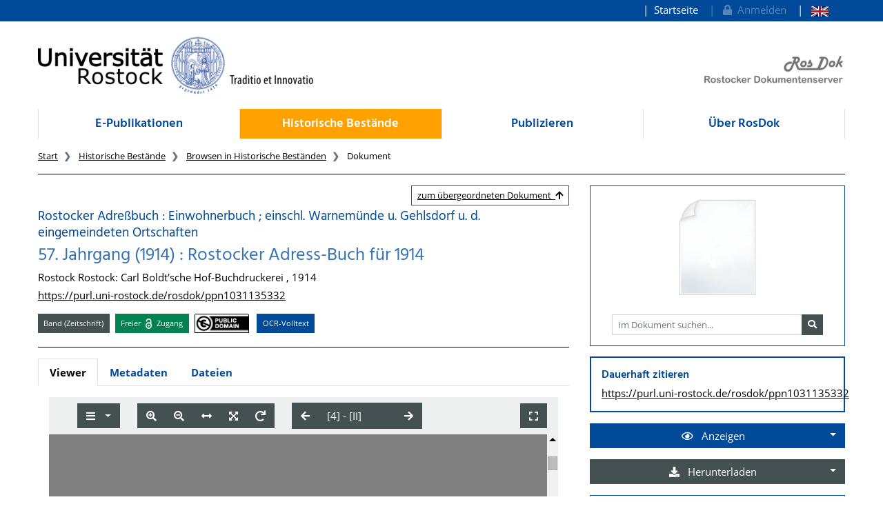

--- FILE ---
content_type: text/javascript
request_url: https://rosdok.uni-rostock.de/modules/iview2/js/iview-client-frame.js
body_size: 13225
content:
var __extends = (this && this.__extends) || (function () {
    var extendStatics = function (d, b) {
        extendStatics = Object.setPrototypeOf ||
            ({ __proto__: [] } instanceof Array && function (d, b) { d.__proto__ = b; }) ||
            function (d, b) { for (var p in b) if (b.hasOwnProperty(p)) d[p] = b[p]; };
        return extendStatics(d, b);
    };
    return function (d, b) {
        extendStatics(d, b);
        function __() { this.constructor = d; }
        d.prototype = b === null ? Object.create(b) : (__.prototype = b.prototype, new __());
    };
})();
var mycore;
(function (mycore) {
    var viewer;
    (function (viewer) {
        var model;
        (function (model_1) {
            var MyCoReDesktopToolbarModel = (function (_super) {
                __extends(MyCoReDesktopToolbarModel, _super);
                function MyCoReDesktopToolbarModel(name) {
                    if (name === void 0) { name = "MyCoReDesktopToolbar"; }
                    return _super.call(this, name) || this;
                }
                MyCoReDesktopToolbarModel.prototype.addComponents = function () {
                    this._viewSelectGroup = new viewer.widgets.toolbar.ToolbarGroup("viewSelectGroup", 40);
                    this.addGroup(this._sidebarControllGroup);
                    this.addGroup(this._zoomControllGroup);
                    this.addGroup(this._layoutControllGroup);
                    this.addGroup(this._viewSelectGroup);
                    this.addGroup(this._imageChangeControllGroup);
                    this.addGroup(this._actionControllGroup);
                    this.addGroup(this._searchGroup);
                    this.addGroup(this._closeViewerGroup);
                };
                MyCoReDesktopToolbarModel.prototype.addViewSelectButton = function () {
                    this.viewSelectChilds = new Array();
                    this.viewSelectChilds.push({
                        id: "imageView",
                        label: "imageView"
                    });
                    this.viewSelectChilds.push({
                        id: "mixedView",
                        label: "mixedView"
                    });
                    this.viewSelectChilds.push({
                        id: "textView",
                        label: "textView"
                    });
                    this.viewSelect = new viewer.widgets.toolbar.ToolbarDropdownButton('viewSelect', 'viewSelect', this.viewSelectChilds, 'eye');
                    if (this._viewSelectGroup != null && typeof this._viewSelectGroup != "undefined") {
                        this._viewSelectGroup.addComponent(this.viewSelect);
                    }
                };
                MyCoReDesktopToolbarModel.prototype.addSelectionSwitchButton = function () {
                    this.selectionSwitchButton = new viewer.widgets.toolbar.ToolbarButton("selectionSwitchButton", "", "text-select", "text-width");
                    this.selectionSwitchButton.tooltip = this._languageModel.getTranslation('toolbar.textSelect');
                };
                MyCoReDesktopToolbarModel.prototype.i18n = function (model) {
                    this._languageModel = model;
                };
                return MyCoReDesktopToolbarModel;
            }(model.MyCoReBasicToolbarModel));
            model_1.MyCoReDesktopToolbarModel = MyCoReDesktopToolbarModel;
        })(model = viewer.model || (viewer.model = {}));
    })(viewer = mycore.viewer || (mycore.viewer = {}));
})(mycore || (mycore = {}));
var mycore;
(function (mycore) {
    var viewer;
    (function (viewer) {
        var model;
        (function (model) {
            var MyCoReFrameToolbarModel = (function (_super) {
                __extends(MyCoReFrameToolbarModel, _super);
                function MyCoReFrameToolbarModel() {
                    return _super.call(this, 'MyCoReFrameToolbar') || this;
                }
                MyCoReFrameToolbarModel.prototype.addComponents = function () {
                    this.addGroup(this._sidebarControllGroup);
                    this.addGroup(this._zoomControllGroup);
                    this.addGroup(this._imageChangeControllGroup);
                    var logoGroup = this.getGroup('LogoGroup');
                    if (typeof logoGroup !== 'undefined') {
                        this.removeGroup(logoGroup);
                    }
                    this.maximizeViewerToolbarButton = new mycore.viewer.widgets.toolbar.ToolbarButton('MaximizeButton', '', 'maximize', 'expand');
                    var toolbarGroup = new mycore.viewer.widgets.toolbar.ToolbarGroup('MaximizeToolbarGroup', 100, true);
                    this.addGroup(toolbarGroup);
                    toolbarGroup.addComponent(this.maximizeViewerToolbarButton);
                };
                MyCoReFrameToolbarModel.prototype.shrink = function () {
                    this._sidebarControllGroup.removeComponent(this._sidebarControllDropdownButton);
                    this.removeGroup(this._sidebarControllGroup);
                    if (viewerDeviceSupportTouch) {
                        this._zoomControllGroup.removeComponent(this._zoomInButton);
                        this._zoomControllGroup.removeComponent(this._zoomOutButton);
                        this._zoomControllGroup.removeComponent(this._rotateButton);
                    }
                };
                return MyCoReFrameToolbarModel;
            }(model.MyCoReDesktopToolbarModel));
            model.MyCoReFrameToolbarModel = MyCoReFrameToolbarModel;
        })(model = viewer.model || (viewer.model = {}));
    })(viewer = mycore.viewer || (mycore.viewer = {}));
})(mycore || (mycore = {}));
var mycore;
(function (mycore) {
    var viewer;
    (function (viewer) {
        var components;
        (function (components) {
            var MyCoReFrameToolbarProviderComponent = (function (_super) {
                __extends(MyCoReFrameToolbarProviderComponent, _super);
                function MyCoReFrameToolbarProviderComponent(_settings) {
                    var _this = _super.call(this) || this;
                    _this._settings = _settings;
                    _this.btn = null;
                    _this.translation = null;
                    return _this;
                }
                Object.defineProperty(MyCoReFrameToolbarProviderComponent.prototype, "handlesEvents", {
                    get: function () {
                        return [mycore.viewer.widgets.toolbar.events.ButtonPressedEvent.TYPE,
                            mycore.viewer.components.events.LanguageModelLoadedEvent.TYPE];
                    },
                    enumerable: true,
                    configurable: true
                });
                MyCoReFrameToolbarProviderComponent.prototype.init = function () {
                    var frameToolbarModel = new mycore.viewer.model.MyCoReFrameToolbarModel();
                    if (this._settings.mobile) {
                        frameToolbarModel.shrink();
                    }
                    this.trigger(new components.events.ProvideToolbarModelEvent(this, frameToolbarModel));
                    this.btn = frameToolbarModel.maximizeViewerToolbarButton;
                    this.trigger(new components.events.WaitForEvent(this, mycore.viewer.components.events.LanguageModelLoadedEvent.TYPE));
                };
                MyCoReFrameToolbarProviderComponent.prototype.handle = function (e) {
                    if (e.type == mycore.viewer.widgets.toolbar.events.ButtonPressedEvent.TYPE) {
                        var bpe = e;
                        if (bpe.button.id == "MaximizeButton") {
                            this.trigger(new components.events.RequestPermalinkEvent(this, function (permalink) {
                                window.top.location.href = permalink;
                            }));
                        }
                    }
                    if (e.type === mycore.viewer.components.events.LanguageModelLoadedEvent.TYPE) {
                        var lmle = e;
                        this.translation = lmle.languageModel.getTranslation('toolbar.maximize');
                        if (this.translation != null && this.btn != null) {
                            this.btn.tooltip = this.translation;
                        }
                    }
                };
                return MyCoReFrameToolbarProviderComponent;
            }(components.ViewerComponent));
            components.MyCoReFrameToolbarProviderComponent = MyCoReFrameToolbarProviderComponent;
        })(components = viewer.components || (viewer.components = {}));
    })(viewer = mycore.viewer || (mycore.viewer = {}));
})(mycore || (mycore = {}));
addViewerComponent(mycore.viewer.components.MyCoReFrameToolbarProviderComponent);
var mycore;
(function (mycore) {
    var viewer;
    (function (viewer) {
        var components;
        (function (components) {
            var MyCoReImageInformationComponent = (function (_super) {
                __extends(MyCoReImageInformationComponent, _super);
                function MyCoReImageInformationComponent(_settings) {
                    var _this = _super.call(this) || this;
                    _this._settings = _settings;
                    _this._currentZoom = -1;
                    _this._currentRotation = -1;
                    return _this;
                }
                MyCoReImageInformationComponent.prototype.init = function () {
                    this._informationBar = jQuery("<div></div>");
                    this._informationBar.addClass("informationBar");
                    this._scale = jQuery("<span></span>");
                    this._scale.addClass("scale");
                    this._scale.appendTo(this._informationBar);
                    this._scaleEditForm = jQuery("<div class='form-group'></div>");
                    this._scaleEdit = jQuery("<input type='text'>");
                    this._scaleEdit.addClass("scale form-control");
                    this._scaleEdit.appendTo(this._scaleEditForm);
                    this.initScaleChangeLogic();
                    this._informationBar.addClass("card");
                    this._imageLabel = jQuery("<span></span>");
                    this._imageLabel.addClass("imageLabel");
                    this._imageLabel.appendTo(this._informationBar);
                    this._imageLabel.mousedown(Utils.stopPropagation).mousemove(Utils.stopPropagation).mouseup(Utils.stopPropagation);
                    this._rotation = jQuery("<span>0 °</span>");
                    this._rotation.addClass("rotation");
                    this._rotation.appendTo(this._informationBar);
                    this.trigger(new components.events.ComponentInitializedEvent(this));
                    this.trigger(new components.events.ShowContentEvent(this, this._informationBar, components.events.ShowContentEvent.DIRECTION_SOUTH, 30));
                    this.trigger(new components.events.WaitForEvent(this, components.events.PageLayoutChangedEvent.TYPE));
                    this.trigger(new components.events.WaitForEvent(this, components.events.ImageChangedEvent.TYPE));
                    this.trigger(new components.events.WaitForEvent(this, components.events.ViewportInitializedEvent.TYPE));
                    this.trigger(new components.events.WaitForEvent(this, components.events.StructureModelLoadedEvent.TYPE));
                };
                MyCoReImageInformationComponent.prototype.initScaleChangeLogic = function () {
                    var _this = this;
                    this._scale.click(function () {
                        _this._scale.detach();
                        _this._scaleEdit.val(_this._pageLayout.getCurrentPageZoom() * 100 + "");
                        _this._scaleEdit.appendTo(_this._informationBar);
                        Utils.selectElementText(_this._scaleEdit.get(0));
                        _this._scaleEdit.keyup(function (ev) {
                            var isValid = _this.validateScaleEdit();
                            if (ev.keyCode == 13) {
                                if (isValid) {
                                    _this.applyNewZoom();
                                    _this.endEdit();
                                }
                            }
                            else if (ev.keyCode == 27) {
                                _this.endEdit();
                            }
                        });
                    });
                };
                MyCoReImageInformationComponent.prototype.endEdit = function () {
                    this._scaleEdit.remove();
                    this._scale.appendTo(this._informationBar);
                };
                MyCoReImageInformationComponent.prototype.applyNewZoom = function () {
                    var zoom = this._scaleEdit.val().trim();
                    if (typeof this._pageLayout != "undefined" && this._pageLayout != null) {
                        this._pageLayout.setCurrentPageZoom(zoom / 100);
                    }
                };
                MyCoReImageInformationComponent.prototype.validateScaleEdit = function () {
                    var zoom = this._scaleEdit.val().trim();
                    if (isNaN(zoom)) {
                        this._scaleEdit.addClass("error");
                        return false;
                    }
                    var zoomNumber = (zoom * 1);
                    if (zoomNumber < 50 || zoomNumber > 400) {
                        this._scaleEdit.addClass("error");
                        return false;
                    }
                    this._scaleEdit.removeClass("error");
                    return true;
                };
                Object.defineProperty(MyCoReImageInformationComponent.prototype, "handlesEvents", {
                    get: function () {
                        var handles = new Array();
                        handles.push(components.events.ImageChangedEvent.TYPE);
                        handles.push(components.events.StructureModelLoadedEvent.TYPE);
                        handles.push(components.events.ViewportInitializedEvent.TYPE);
                        handles.push(components.events.PageLayoutChangedEvent.TYPE);
                        return handles;
                    },
                    enumerable: true,
                    configurable: true
                });
                MyCoReImageInformationComponent.prototype.handle = function (e) {
                    var _this = this;
                    if (e.type == components.events.StructureModelLoadedEvent.TYPE) {
                        this.updateLayoutInformation();
                    }
                    if (e.type == components.events.ViewportInitializedEvent.TYPE) {
                        var vie = e;
                        vie.viewport.scaleProperty.addObserver({
                            propertyChanged: function (oldScale, newScale) {
                                _this.updateLayoutInformation();
                            }
                        });
                        vie.viewport.rotationProperty.addObserver({
                            propertyChanged: function (oldRotation, newRotation) {
                                _this.updateLayoutInformation();
                            }
                        });
                        vie.viewport.positionProperty.addObserver({
                            propertyChanged: function (oldPos, newPos) {
                                _this.updateLayoutInformation();
                            }
                        });
                        vie.viewport.sizeProperty.addObserver({
                            propertyChanged: function (oldSize, newSize) {
                                _this.updateLayoutInformation();
                            }
                        });
                    }
                    if (e.type == components.events.PageLayoutChangedEvent.TYPE) {
                        var plce = e;
                        this._pageLayout = plce.pageLayout;
                        this.updateLayoutInformation();
                    }
                    if (e.type == components.events.ImageChangedEvent.TYPE) {
                        var imageChangedEvent = e;
                        if (typeof imageChangedEvent.image != "undefined" && imageChangedEvent.image != null) {
                            var text = imageChangedEvent.image.orderLabel || imageChangedEvent.image.order;
                            if (imageChangedEvent.image.uniqueIdentifier != null) {
                                text += " - " + imageChangedEvent.image.uniqueIdentifier;
                            }
                            this._imageLabel.text(text);
                        }
                        this.updateLayoutInformation();
                    }
                };
                MyCoReImageInformationComponent.prototype.updateLayoutInformation = function () {
                    if (typeof this._pageLayout != "undefined") {
                        var currentPageZoom = this._pageLayout.getCurrentPageZoom();
                        if (this._currentZoom != currentPageZoom) {
                            this._scale.text(Math.round(currentPageZoom * 100) + "%");
                            this._currentZoom = currentPageZoom;
                        }
                        var currentPageRotation = this._pageLayout.getCurrentPageRotation();
                        if (this._currentRotation != currentPageRotation) {
                            this._rotation.text(currentPageRotation + " °");
                            this._currentRotation = currentPageRotation;
                        }
                    }
                };
                Object.defineProperty(MyCoReImageInformationComponent.prototype, "container", {
                    get: function () {
                        return this._informationBar;
                    },
                    enumerable: true,
                    configurable: true
                });
                return MyCoReImageInformationComponent;
            }(components.ViewerComponent));
            components.MyCoReImageInformationComponent = MyCoReImageInformationComponent;
        })(components = viewer.components || (viewer.components = {}));
    })(viewer = mycore.viewer || (mycore.viewer = {}));
})(mycore || (mycore = {}));
addViewerComponent(mycore.viewer.components.MyCoReImageInformationComponent);
var mycore;
(function (mycore) {
    var viewer;
    (function (viewer) {
        var widgets;
        (function (widgets) {
            var canvas;
            (function (canvas) {
                var DoublePageLayout = (function (_super) {
                    __extends(DoublePageLayout, _super);
                    function DoublePageLayout() {
                        var _this = _super !== null && _super.apply(this, arguments) || this;
                        _this._rotation = 0;
                        _this._currentPage = 0;
                        _this.maximalPageScale = 4;
                        return _this;
                    }
                    Object.defineProperty(DoublePageLayout.prototype, "relocated", {
                        get: function () {
                            return false;
                        },
                        enumerable: true,
                        configurable: true
                    });
                    DoublePageLayout.prototype.syncronizePages = function () {
                        var _this = this;
                        var vp = this._pageController.viewport;
                        var pageSizeWithSpace = this.getPageHeightWithSpace();
                        var rowCount = this._model.pageCount / 2;
                        this.correctViewport();
                        var widthMultiplicator = (this._rotation == 90 || this._rotation == 270) ? 1 : 2;
                        var widthDivisor = (widthMultiplicator == 1) ? 2 : 1;
                        this._horizontalScrollbar.viewSize = this._pageController.viewport.size.width / this._pageController.viewport.scale;
                        this._verticalScrollbar.viewSize = this._pageController.viewport.size.height / this._pageController.viewport.scale;
                        this._horizontalScrollbar.areaSize = this._pageDimension.width * widthMultiplicator;
                        this._verticalScrollbar.areaSize = rowCount * this.getPageHeightWithSpace() + (this._verticalScrollbar.viewSize / 2) - this.getPageHeightSpace();
                        this._horizontalScrollbar.position = vp.position.x - (vp.size.width / vp.scale / 2) + (this._pageDimension.width / widthDivisor);
                        this._verticalScrollbar.position = vp.position.y - (vp.size.height / vp.scale / 2);
                        var pagesPerLine = 2;
                        var vpSizeInArea = vp.size.height / vp.scale;
                        var yStart = vp.position.y - (vpSizeInArea / 2);
                        var yEnd = vp.position.y + (vpSizeInArea / 2);
                        var yStartOrder = Math.floor(yStart / pageSizeWithSpace) * pagesPerLine;
                        var yEndOrder = Math.ceil(yEnd / pageSizeWithSpace) * pagesPerLine + (this.relocated ? 1 : 0);
                        var pagesToCheck = this._insertedPages.slice(0);
                        for (var y = yStartOrder; y <= yEndOrder; y++) {
                            if (this._model.children.has(y) && pagesToCheck.indexOf(y) == -1) {
                                pagesToCheck.push(y);
                            }
                            else if (0 < y && y <= this._model.pageCount) {
                                this._pageLoader(y);
                            }
                        }
                        pagesToCheck.forEach(function (img) {
                            _this.updatePage(img);
                        });
                    };
                    DoublePageLayout.prototype.clear = function () {
                        var _this = this;
                        var pages = this._pageController.getPages().slice(0);
                        this._insertedPages.splice(0, this._insertedPages.length);
                        pages.forEach(function (p) {
                            _this._pageController.removePage(p);
                        });
                    };
                    DoublePageLayout.prototype.fitToScreen = function () {
                        var vp = this._pageController.viewport;
                        if (vp.size.width != 0 && vp.size.height != 0) {
                            var dpRect = this.getDoublePageRect(this.getCurrentPage());
                            vp.setRect(dpRect);
                        }
                    };
                    DoublePageLayout.prototype.calculatePageAreaInformation = function (order) {
                        var imgSize = this._model.children.get(order).size;
                        var pai = new widgets.canvas.PageAreaInformation();
                        var pr = this.getPageRect(order);
                        var page = this._model.children.get(order);
                        pai.scale = Math.min(this._originalPageDimension.width / imgSize.width, this._originalPageDimension.height / imgSize.height);
                        var realPageDimension = page.size.scale(pai.scale);
                        pai.position = new Position2D(pr.pos.x + realPageDimension.width / 2, pr.pos.y + realPageDimension.height / 2);
                        pai.rotation = this._rotation;
                        return pai;
                    };
                    DoublePageLayout.prototype.checkShouldBeInserted = function (order) {
                        var vpRect = this._pageController.viewport.asRectInArea();
                        var imagePos = this.getImageMiddle(order);
                        var imageRect = new Rect(new Position2D(imagePos.x - (this._pageDimension.width), imagePos.y - (this._pageDimension.height / 2)), new Size2D(this._pageDimension.width * 2, this._pageDimension.height));
                        return vpRect.getIntersection(imageRect) != null || this.getCurrentOverview().getIntersection(imageRect) != null;
                    };
                    DoublePageLayout.prototype.fitToWidth = function (attop) {
                        if (attop === void 0) { attop = false; }
                        var pr = this.getDoublePageRect(this.getCurrentPage());
                        this._pageController.viewport.position = pr.getMiddlePoint();
                        this._pageController.viewport.scale = this._pageController.viewport.size.width / pr.size.width;
                    };
                    DoublePageLayout.prototype.getCurrentPage = function () {
                        var pagesPerLine = 2;
                        var vp = this._pageController.viewport;
                        var pageSizeWithSpace = this.getPageHeightWithSpace();
                        var rowCount = this._model.pageCount / 2;
                        var vpSizeInArea = vp.size.height / vp.scale;
                        var yStart = vp.position.y - (vpSizeInArea / 2);
                        var yEnd = vp.position.y + (vpSizeInArea / 2);
                        var yStartOrder = Math.floor(yStart / pageSizeWithSpace) * pagesPerLine;
                        var yEndOrder = Math.ceil(yEnd / pageSizeWithSpace) * pagesPerLine + (this.relocated ? 1 : 0);
                        var maxPage = -1;
                        var maxCount = -1;
                        var maxIsMiddle = false;
                        var vpRect = vp.asRectInArea();
                        for (var y = yStartOrder; y <= yEndOrder; y++) {
                            var curRect = this.getPageRect(y).getIntersection(vpRect);
                            if (curRect != null && (!maxIsMiddle || y == this._currentPage)) {
                                var curCount = curRect.size.getSurface();
                                if (maxCount < curCount) {
                                    maxPage = y;
                                    maxCount = curCount;
                                    if (curRect.intersects(vp.position)) {
                                        maxIsMiddle = true;
                                    }
                                }
                            }
                        }
                        return Math.max(-1, maxPage);
                    };
                    DoublePageLayout.prototype.jumpToPage = function (order) {
                        var middle = this.getImageMiddle(order);
                        this._currentPage = order;
                        this._pageController.viewport.setRect(this.getPageRect(order));
                    };
                    DoublePageLayout.prototype.getPageHeightSpace = function () {
                        return ((this._pageDimension.height / 100) * 10);
                    };
                    DoublePageLayout.prototype.getPageHeightWithSpace = function () {
                        var rotationMultiplicator = (this._rotation == 90 || this._rotation == 270) ? 2 : 1;
                        return (this._pageDimension.height * rotationMultiplicator) + this.getPageHeightSpace();
                    };
                    DoublePageLayout.prototype.getImageMiddle = function (order) {
                        var pageRect = this.getPageRect(order);
                        return pageRect.getMiddlePoint();
                    };
                    DoublePageLayout.prototype.correctViewport = function () {
                        var vp = this._pageController.viewport;
                        var widthMultiplicator = (this._rotation == 90 || this._rotation == 270) ? 1 : 2;
                        var pageScaling = this.getCurrentPageScaling();
                        if (pageScaling != -1) {
                            var minWidthScale = this._pageController.viewport.size.width / (this._pageDimension.width * widthMultiplicator);
                            var minScale = Math.min(this._pageController.viewport.size.height / (this._pageDimension.height * 2), minWidthScale);
                            if (vp.scale < minScale) {
                                vp.stopAnimation();
                                vp.scale = minScale;
                            }
                            var completeScale = vp.scale * pageScaling;
                            if (completeScale > this.maximalPageScale) {
                                vp.stopAnimation();
                                vp.scale = this.maximalPageScale / pageScaling;
                            }
                        }
                        var scaledViewport = vp.size.scale(1 / vp.scale);
                        var minY = 1;
                        var maxY = (this._rotation === 90 || this._rotation === 270 ?
                            (((this.relocated ? 1 : 0) + this._model.pageCount) / 2) * this.getPageHeightWithSpace() :
                            Math.ceil(((this.relocated ? 1 : 0) + this._model.pageCount) / 2) * this.getPageHeightWithSpace());
                        var correctedY = Math.min(Math.max(vp.position.y, minY), maxY);
                        if (scaledViewport.width > (this._pageDimension.width * widthMultiplicator)) {
                            var corrected = new Position2D(0, correctedY);
                            if (!vp.position.equals(corrected)) {
                                vp.position = new Position2D(0, correctedY);
                            }
                        }
                        else {
                            var minimalX = -(this._pageDimension.width / (2 / widthMultiplicator)) + scaledViewport.width / 2;
                            var maximalX = (this._pageDimension.width / (2 / widthMultiplicator)) - scaledViewport.width / 2;
                            var correctedX = Math.max(minimalX, Math.min(maximalX, vp.position.x));
                            var corrected = new Position2D(correctedX, correctedY);
                            if (!vp.position.equals(corrected)) {
                                vp.position = corrected;
                            }
                        }
                    };
                    DoublePageLayout.prototype.scrollhandler = function () {
                        if (this._pageController.viewport.currentAnimation == null) {
                            var widthDivisor = (this._rotation == 90 || this._rotation == 270) ? 2 : 1;
                            var vp = this._pageController.viewport;
                            var scrollPos = new Position2D(this._horizontalScrollbar.position, this._verticalScrollbar.position);
                            var xPos = scrollPos.x + (vp.size.width / vp.scale / 2) - (this._pageDimension.width / widthDivisor);
                            vp.position = new Position2D(xPos, scrollPos.y + (vp.size.height / vp.scale / 2));
                        }
                    };
                    DoublePageLayout.prototype.rotate = function (deg) {
                        var currentPage = this.getCurrentPage();
                        this._pageDimension = this._originalPageDimension.getRotated(deg);
                        this._rotation = deg;
                        this.clear();
                        this.syncronizePages();
                        this.jumpToPage(currentPage);
                    };
                    DoublePageLayout.prototype.getLabelKey = function () {
                        return "doublePageLayout";
                    };
                    DoublePageLayout.prototype.getCurrentOverview = function () {
                        var doublePageRect = this.getDoublePageRect(this.getCurrentPage());
                        return doublePageRect;
                    };
                    DoublePageLayout.prototype.getDoublePageRect = function (order) {
                        var row = Math.floor(((order - 1) + (this.relocated ? 1 : 0)) / 2);
                        var firstPage = (order - 1 + (this.relocated ? 1 : 0)) % 2 == 0;
                        var start;
                        if (firstPage) {
                            start = order;
                        }
                        else {
                            start = order - 1;
                        }
                        var p1Rect = this.getPageRect(start);
                        var p2Rect = this.getPageRect(start + 1);
                        var bounding = Rect.getBounding(p1Rect, p2Rect);
                        return bounding;
                    };
                    DoublePageLayout.prototype.getPageRect = function (order) {
                        var row = Math.floor(((order - 1) + (this.relocated ? 1 : 0)) / 2);
                        var firstPage = (order - 1 + (this.relocated ? 1 : 0)) % 2 == 0;
                        var pageDimension = this.getRealPageDimension(order);
                        var yPos = (row * this.getPageHeightWithSpace());
                        switch (this._rotation) {
                            case 0:
                            case 180:
                                if (this._rotation == 0 ? firstPage : !firstPage) {
                                    return new Rect(new Position2D(-pageDimension.width, yPos), pageDimension);
                                }
                                else {
                                    return new Rect(new Position2D(0, yPos), pageDimension);
                                }
                            case 90:
                            case 270:
                                if (this._rotation == 90 ? firstPage : !firstPage) {
                                    return new Rect(new Position2D(-pageDimension.width / 2, yPos - (pageDimension.height / 2)), pageDimension);
                                }
                                else {
                                    return new Rect(new Position2D(-pageDimension.width / 2, yPos + (this._pageDimension.height) - (pageDimension.height / 2)), pageDimension);
                                }
                        }
                    };
                    DoublePageLayout.prototype.next = function () {
                        var page = this.getCurrentPage();
                        var firstPage = (page - 1 + (this.relocated ? 1 : 0)) % 2 == 0 && (this._rotation == 0 || this._rotation == 180);
                        var nextPage = Math.max(Math.min(page + (firstPage ? 2 : 1), this._model.pageCount), 0);
                        this.jumpToPage(nextPage);
                    };
                    DoublePageLayout.prototype.previous = function () {
                        var page = this.getCurrentPage();
                        var firstPage = (page - 1 + (this.relocated ? 1 : 0)) % 2 == 0 && (this._rotation == 0 || this._rotation == 180);
                        var previousPage = Math.max(Math.min(page - (firstPage ? 1 : 2), this._model.pageCount), 0);
                        this.jumpToPage(previousPage);
                    };
                    DoublePageLayout.prototype.getCurrentPageRotation = function () {
                        return this._rotation;
                    };
                    DoublePageLayout.prototype.getCurrentPageZoom = function () {
                        var scaling = this.getCurrentPageScaling();
                        if (scaling !== -1) {
                            return this._pageController.viewport.scale * scaling;
                        }
                        return this._pageController.viewport.scale;
                    };
                    DoublePageLayout.prototype.setCurrentPageZoom = function (zoom) {
                        if (typeof this._pageController == "undefined") {
                            return;
                        }
                        var scaling = this.getCurrentPageScaling();
                        this._pageController.viewport.scale = zoom / scaling;
                    };
                    DoublePageLayout.prototype.getCurrentPageScaling = function () {
                        if (typeof this._model == "undefined") {
                            return -1;
                        }
                        var pageNumber = this.getCurrentPage();
                        if (pageNumber != -1 && this._model.children.has(pageNumber)) {
                            var page = this._model.children.get(pageNumber);
                            var pageArea = this._pageController.getPageAreaInformation(page);
                            if (typeof pageArea != "undefined") {
                                return pageArea.scale;
                            }
                        }
                        return -1;
                    };
                    DoublePageLayout.prototype.setCurrentPositionInPage = function (pos) {
                        var vpRect = this._pageController.viewport.asRectInArea();
                        var page = this.getCurrentPage();
                        var middle = this.getImageMiddle(page);
                        var pageSize = this._pageDimension;
                        var pagePos = new Position2D(middle.x - (pageSize.width / 2), middle.y - (pageSize.height / 2));
                        this._pageController.viewport.position = new Position2D(pagePos.x + pos.x + (vpRect.size.width / 2), pagePos.y + pos.y + (vpRect.size.height / 2));
                    };
                    return DoublePageLayout;
                }(canvas.PageLayout));
                canvas.DoublePageLayout = DoublePageLayout;
            })(canvas = widgets.canvas || (widgets.canvas = {}));
        })(widgets = viewer.widgets || (viewer.widgets = {}));
    })(viewer = mycore.viewer || (mycore.viewer = {}));
})(mycore || (mycore = {}));
var mycore;
(function (mycore) {
    var viewer;
    (function (viewer) {
        var widgets;
        (function (widgets) {
            var canvas;
            (function (canvas) {
                var DoublePageRelocatedLayout = (function (_super) {
                    __extends(DoublePageRelocatedLayout, _super);
                    function DoublePageRelocatedLayout() {
                        return _super !== null && _super.apply(this, arguments) || this;
                    }
                    Object.defineProperty(DoublePageRelocatedLayout.prototype, "relocated", {
                        get: function () {
                            return true;
                        },
                        enumerable: true,
                        configurable: true
                    });
                    DoublePageRelocatedLayout.prototype.getLabelKey = function () {
                        return "doublePageRelocatedLayout";
                    };
                    return DoublePageRelocatedLayout;
                }(canvas.DoublePageLayout));
                canvas.DoublePageRelocatedLayout = DoublePageRelocatedLayout;
            })(canvas = widgets.canvas || (widgets.canvas = {}));
        })(widgets = viewer.widgets || (viewer.widgets = {}));
    })(viewer = mycore.viewer || (mycore.viewer = {}));
})(mycore || (mycore = {}));
var mycore;
(function (mycore) {
    var viewer;
    (function (viewer) {
        var components;
        (function (components) {
            var MyCoRePageDesktopLayoutProviderComponent = (function (_super) {
                __extends(MyCoRePageDesktopLayoutProviderComponent, _super);
                function MyCoRePageDesktopLayoutProviderComponent(_settings) {
                    var _this = _super.call(this) || this;
                    _this._settings = _settings;
                    return _this;
                }
                Object.defineProperty(MyCoRePageDesktopLayoutProviderComponent.prototype, "handlesEvents", {
                    get: function () {
                        return [];
                    },
                    enumerable: true,
                    configurable: true
                });
                MyCoRePageDesktopLayoutProviderComponent.prototype.init = function () {
                    var singlePageLayout = new viewer.widgets.canvas.SinglePageLayout();
                    var doublePageLayout = new viewer.widgets.canvas.DoublePageLayout();
                    var doublePageRelocatedLayout = new viewer.widgets.canvas.DoublePageRelocatedLayout();
                    singlePageLayout.maximalPageScale = doublePageLayout.maximalPageScale =
                        doublePageRelocatedLayout.maximalPageScale = parseInt(this._settings.maximalPageScale, 10) || 4;
                    this.trigger(new components.events.ProvidePageLayoutEvent(this, singlePageLayout, true));
                    this.trigger(new components.events.ProvidePageLayoutEvent(this, doublePageLayout));
                    this.trigger(new components.events.ProvidePageLayoutEvent(this, doublePageRelocatedLayout));
                };
                return MyCoRePageDesktopLayoutProviderComponent;
            }(components.ViewerComponent));
            components.MyCoRePageDesktopLayoutProviderComponent = MyCoRePageDesktopLayoutProviderComponent;
        })(components = viewer.components || (viewer.components = {}));
    })(viewer = mycore.viewer || (mycore.viewer = {}));
})(mycore || (mycore = {}));
addViewerComponent(mycore.viewer.components.MyCoRePageDesktopLayoutProviderComponent);
var mycore;
(function (mycore) {
    var viewer;
    (function (viewer) {
        var model;
        (function (model_2) {
            var MyCoReViewerSearcher = (function () {
                function MyCoReViewerSearcher() {
                }
                MyCoReViewerSearcher.prototype.index = function (model, textContentResolver, processIndicator) {
                    this.model = model;
                    this.textContentResolver = textContentResolver;
                    this.processIndicator = processIndicator;
                };
                MyCoReViewerSearcher.prototype.search = function (query, resultReporter, searchCompleteCallback, count, start) {
                    throw new ViewerError(this + " doesnt implements search();", { "searchMethod": this.search });
                };
                return MyCoReViewerSearcher;
            }());
            model_2.MyCoReViewerSearcher = MyCoReViewerSearcher;
            var ResultObject = (function () {
                function ResultObject(arr, matchWords, context) {
                    this.arr = arr;
                    this.matchWords = matchWords;
                    this.context = context;
                }
                return ResultObject;
            }());
            model_2.ResultObject = ResultObject;
        })(model = viewer.model || (viewer.model = {}));
    })(viewer = mycore.viewer || (mycore.viewer = {}));
})(mycore || (mycore = {}));
var mycore;
(function (mycore) {
    var viewer;
    (function (viewer) {
        var components;
        (function (components) {
            var events;
            (function (events) {
                var ProvideViewerSearcherEvent = (function (_super) {
                    __extends(ProvideViewerSearcherEvent, _super);
                    function ProvideViewerSearcherEvent(component, _searcher) {
                        var _this = _super.call(this, component, ProvideViewerSearcherEvent.TYPE) || this;
                        _this._searcher = _searcher;
                        return _this;
                    }
                    Object.defineProperty(ProvideViewerSearcherEvent.prototype, "searcher", {
                        get: function () {
                            return this._searcher;
                        },
                        enumerable: true,
                        configurable: true
                    });
                    ProvideViewerSearcherEvent.TYPE = "ProvideViewerSearcherEvent";
                    return ProvideViewerSearcherEvent;
                }(events.MyCoReImageViewerEvent));
                events.ProvideViewerSearcherEvent = ProvideViewerSearcherEvent;
            })(events = components.events || (components.events = {}));
        })(components = viewer.components || (viewer.components = {}));
    })(viewer = mycore.viewer || (mycore.viewer = {}));
})(mycore || (mycore = {}));
var mycore;
(function (mycore) {
    var viewer;
    (function (viewer) {
        var widgets;
        (function (widgets) {
            var canvas;
            (function (canvas) {
                var SearchResultCanvasPageLayer = (function () {
                    function SearchResultCanvasPageLayer() {
                        this.selected = [];
                        this.areas = new MyCoReMap();
                    }
                    SearchResultCanvasPageLayer.prototype.select = function (page, rect) {
                        this.selected.push(new PageArea(page, rect));
                    };
                    SearchResultCanvasPageLayer.prototype.add = function (page, rect) {
                        var pageAreas = this.areas.get(page);
                        if (pageAreas == null) {
                            pageAreas = new Array();
                            this.areas.set(page, pageAreas);
                        }
                        pageAreas.push(new PageArea(page, rect));
                    };
                    SearchResultCanvasPageLayer.prototype.clear = function () {
                        this.selected = [];
                        this.areas.clear();
                    };
                    SearchResultCanvasPageLayer.prototype.clearSelected = function () {
                        this.selected = [];
                    };
                    SearchResultCanvasPageLayer.prototype.draw = function (ctx, id, pageSize, drawOnHtml) {
                        var _this = this;
                        if (drawOnHtml === void 0) { drawOnHtml = false; }
                        this.selected.forEach(function (area) {
                            if (_this.selected != null && id === area.page) {
                                _this.drawWithPadding(ctx, [area], pageSize);
                            }
                        });
                        this.areas.hasThen(id, function (areas) {
                            _this.drawWords(ctx, areas);
                        });
                    };
                    SearchResultCanvasPageLayer.prototype.drawWithPadding = function (ctx, pageAreas, pageSize) {
                        ctx.save();
                        {
                            ctx.strokeStyle = "rgba(244, 244, 66, 0.8)";
                            var lineWidth_1 = Math.max(pageSize.width / 200, pageSize.height / 200) * window.devicePixelRatio;
                            ctx.lineWidth = lineWidth_1;
                            ctx.beginPath();
                            pageAreas.forEach(function (word) {
                                var x = word.rect.getX() - lineWidth_1 / 2;
                                var y = word.rect.getY() - lineWidth_1 / 2;
                                var width = word.rect.getWidth() + lineWidth_1;
                                var height = word.rect.getHeight() + lineWidth_1;
                                ctx.rect(x, y, width, height);
                            });
                            ctx.closePath();
                            ctx.stroke();
                        }
                        ctx.restore();
                    };
                    SearchResultCanvasPageLayer.prototype.drawWords = function (ctx, pageAreas) {
                        ctx.save();
                        {
                            ctx.fillStyle = "rgba(179,216,253,0.6)";
                            ctx.beginPath();
                            pageAreas.forEach(function (area) {
                                ctx.rect(area.rect.getX(), area.rect.getY(), area.rect.getWidth(), area.rect.getHeight());
                            });
                            ctx.closePath();
                            ctx.fill();
                        }
                        ctx.restore();
                    };
                    return SearchResultCanvasPageLayer;
                }());
                canvas.SearchResultCanvasPageLayer = SearchResultCanvasPageLayer;
                var PageArea = (function () {
                    function PageArea(page, rect) {
                        this.page = page;
                        this.rect = rect;
                    }
                    return PageArea;
                }());
            })(canvas = widgets.canvas || (widgets.canvas = {}));
        })(widgets = viewer.widgets || (viewer.widgets = {}));
    })(viewer = mycore.viewer || (mycore.viewer = {}));
})(mycore || (mycore = {}));
var mycore;
(function (mycore) {
    var viewer;
    (function (viewer) {
        var components;
        (function (components) {
            var MyCoReSearchComponent = (function (_super) {
                __extends(MyCoReSearchComponent, _super);
                function MyCoReSearchComponent(_settings) {
                    var _this = _super.call(this) || this;
                    _this._settings = _settings;
                    _this._sidebarLabel = jQuery("<span>Suche</span>");
                    _this._model = null;
                    _this._valueToApply = null;
                    _this._containerVisible = false;
                    _this._indexPrepared = false;
                    _this._indexPreparing = false;
                    _this._textPresent = false;
                    _this._toolbarTextInput = new viewer.widgets.toolbar.ToolbarTextInput("search", "", "");
                    _this._searcher = null;
                    _this._imageHrefImageMap = new MyCoReMap();
                    _this._searchResultCanvasPageLayer = new viewer.widgets.canvas.SearchResultCanvasPageLayer();
                    _this._containerVisibleModelLoadedSync = Utils.synchronize([
                        function (_self) { return _self._model != null; },
                        function (_self) { return _self._containerVisible; },
                        function (_self) { return _self._searcher != null; },
                        function (_self) { return !_this._indexPrepared && !_this._indexPreparing; }
                    ], function (_self) { return _self._prepareIndex(_self._model); });
                    _this._toolbarLoadedLanguageModelLoadedSync = Utils.synchronize([
                        function (_self) { return _self._tbModel != null; },
                        function (_self) { return _self._languageModel != null; },
                        function (_self) { return _self._model != null; },
                        function (_self) { return _self._textPresent; }
                    ], function (_self) {
                        _this.trigger(new components.events.AddCanvasPageLayerEvent(_this, 1, _this._searchResultCanvasPageLayer));
                        var searchLabel = _self._languageModel.getTranslation("sidebar.search");
                        _this._toolbarTextInput.placeHolder = _self._languageModel.getTranslation("search.placeHolder");
                        _self._sidebarLabel.text(searchLabel);
                        _self._tbModel._searchGroup.addComponent(_this._toolbarTextInput);
                        if (_this._valueToApply != null) {
                            _this._toolbarTextInput.value = _this._valueToApply;
                            _this._valueToApply = null;
                        }
                    });
                    _this._tbModel = null;
                    _this._languageModel = null;
                    _this._panel = null;
                    _this._progressbar = null;
                    _this._progressbarInner = null;
                    _this._searchTextTimeout = -1;
                    _this._searchAreaReady = false;
                    return _this;
                }
                Object.defineProperty(MyCoReSearchComponent.prototype, "container", {
                    get: function () {
                        return this._container;
                    },
                    enumerable: true,
                    configurable: true
                });
                MyCoReSearchComponent.prototype.initSearchArea = function () {
                    this._progressbar.parent().remove();
                    this._progressbar.remove();
                    this._container.css({ "text-align": "left" });
                    this._searchContainer = jQuery("<ul class='list-group textSearch'></ul>");
                    this._searchContainer.appendTo(this.container);
                    this._searchAreaReady = true;
                    this._search(this._toolbarTextInput.value);
                };
                MyCoReSearchComponent.prototype.init = function () {
                    var _this = this;
                    this._container = jQuery("<div></div>");
                    this._container.css({ overflowY: "scroll", "text-align": "center" });
                    this._container.bind("iviewResize", function () {
                        _this.updateContainerSize();
                    });
                    this._panel = jQuery("<div class='card search'></div>");
                    this._container.append(this._panel);
                    this._initProgressbar();
                    this._panel.append(this._progressbar);
                    this._toolbarTextInput.getProperty("value").addObserver({
                        propertyChanged: function (_old, _new) {
                            _this.openSearch();
                            if (_this._searchAreaReady) {
                                if (_this._searchTextTimeout != -1) {
                                    window.clearTimeout(_this._searchTextTimeout);
                                    _this._searchTextTimeout = -1;
                                }
                                _this._searchTextTimeout = window.setTimeout(function () {
                                    _this._search(_this._toolbarTextInput.value);
                                }, 300);
                            }
                        }
                    });
                    this.trigger(new components.events.WaitForEvent(this, components.events.ProvideViewerSearcherEvent.TYPE));
                    this.trigger(new components.events.WaitForEvent(this, components.events.StructureModelLoadedEvent.TYPE));
                    this.trigger(new components.events.WaitForEvent(this, components.events.ProvideToolbarModelEvent.TYPE));
                    this.trigger(new components.events.WaitForEvent(this, components.events.LanguageModelLoadedEvent.TYPE));
                    this.trigger(new components.events.WaitForEvent(this, components.events.RestoreStateEvent.TYPE));
                };
                MyCoReSearchComponent.prototype._search = function (str) {
                    var _this = this;
                    if (str == "") {
                        var direction = (this._settings.mobile) ? components.events.ShowContentEvent.DIRECTION_CENTER : components.events.ShowContentEvent.DIRECTION_EAST;
                        this.trigger(new components.events.ShowContentEvent(this, this._container, direction, 0, this._sidebarLabel));
                    }
                    this._searchContainer.children().remove();
                    var textContents = [];
                    this._searcher.search(str, function (searchResults) {
                        if (searchResults.length == 0) {
                            if (_this._settings["embedded"] === "true") {
                                _this.hideContainer();
                            }
                        }
                        searchResults.forEach(function (results) {
                            results.arr.forEach(function (p) { return textContents.push(p); });
                        });
                        var lastClicked = null;
                        searchResults.forEach(function (results) {
                            if (results.arr.length <= 0) {
                                return;
                            }
                            var result = jQuery("<li class='list-group-item'></li>");
                            var link = jQuery("<a></a>").append(results.context.clone());
                            result.append(link);
                            _this._searchContainer.append(result);
                            var altoTextContent = results.arr[0];
                            if (!_this._imageHrefImageMap.has(altoTextContent.pageHref)) {
                                console.log("Could not find page " + altoTextContent.pageHref);
                                return;
                            }
                            var image = _this._imageHrefImageMap.get(altoTextContent.pageHref);
                            link.click(function () {
                                if (lastClicked != null) {
                                    lastClicked.removeClass("active");
                                    _this._searchResultCanvasPageLayer.clearSelected();
                                }
                                lastClicked = result;
                                result.addClass("active");
                                results.arr.forEach(function (context) {
                                    var areaRect = Rect.fromXYWH(context.pos.x, context.pos.y, context.size.width, context.size.height);
                                    _this._searchResultCanvasPageLayer.select(context.pageHref, areaRect);
                                });
                                _this.trigger(new components.events.ImageSelectedEvent(_this, image));
                                _this.trigger(new components.events.RedrawEvent(_this));
                            });
                            var page = jQuery("<span class='childLabel'>" + (image.orderLabel || image.order) + "</span>");
                            result.append(page);
                        });
                    }, function () {
                        _this._searchResultCanvasPageLayer.clear();
                        textContents.forEach(function (tc) {
                            var areaRect = Rect.fromXYWH(tc.pos.x, tc.pos.y, tc.size.width, tc.size.height);
                            _this._searchResultCanvasPageLayer.add(tc.pageHref, areaRect);
                        });
                        _this.trigger(new components.events.RedrawEvent(_this));
                    });
                };
                MyCoReSearchComponent.prototype.hideContainer = function () {
                    var direction = (this._settings.mobile) ? components.events.ShowContentEvent.DIRECTION_CENTER : components.events.ShowContentEvent.DIRECTION_EAST;
                    this.trigger(new components.events.ShowContentEvent(this, this._container, direction, 0, this._sidebarLabel));
                };
                MyCoReSearchComponent.prototype.updateContainerSize = function () {
                    this._container.css({ "height": (this._container.parent().height() - this._sidebarLabel.parent().outerHeight()) + "px" });
                };
                Object.defineProperty(MyCoReSearchComponent.prototype, "handlesEvents", {
                    get: function () {
                        var handleEvents = new Array();
                        handleEvents.push(components.events.StructureModelLoadedEvent.TYPE);
                        handleEvents.push(mycore.viewer.widgets.toolbar.events.DropdownButtonPressedEvent.TYPE);
                        handleEvents.push(components.events.ProvideToolbarModelEvent.TYPE);
                        handleEvents.push(components.events.LanguageModelLoadedEvent.TYPE);
                        handleEvents.push(components.events.ShowContentEvent.TYPE);
                        handleEvents.push(components.events.ProvideViewerSearcherEvent.TYPE);
                        handleEvents.push(components.events.RequestStateEvent.TYPE);
                        handleEvents.push(components.events.RestoreStateEvent.TYPE);
                        return handleEvents;
                    },
                    enumerable: true,
                    configurable: true
                });
                MyCoReSearchComponent.prototype.handle = function (e) {
                    if (e.type == components.events.StructureModelLoadedEvent.TYPE) {
                        var smle = e;
                        this._model = smle.structureModel;
                        this._textPresent = smle.structureModel._textContentPresent;
                        this._toolbarLoadedLanguageModelLoadedSync(this);
                        this._containerVisibleModelLoadedSync(this);
                    }
                    if (e.type == mycore.viewer.widgets.toolbar.events.DropdownButtonPressedEvent.TYPE) {
                        var dropdownButtonPressedEvent = e;
                        if (dropdownButtonPressedEvent.childId == "search") {
                            this.openSearch();
                        }
                    }
                    if (e.type == components.events.ProvideToolbarModelEvent.TYPE) {
                        var ptme = e;
                        this._tbModel = ptme.model;
                        this._toolbarLoadedLanguageModelLoadedSync(this);
                    }
                    if (e.type == components.events.LanguageModelLoadedEvent.TYPE) {
                        var lmle = e;
                        this._languageModel = lmle.languageModel;
                        this._toolbarLoadedLanguageModelLoadedSync(this);
                    }
                    if (e.type == components.events.ShowContentEvent.TYPE) {
                        var sce = e;
                        if (sce.containerDirection == components.events.ShowContentEvent.DIRECTION_EAST && sce.content == this._container) {
                            if (sce.size == 0) {
                                this._searchResultCanvasPageLayer.clear();
                                this.trigger(new components.events.RedrawEvent(this));
                            }
                            else if (this._searchAreaReady && this._toolbarTextInput.value.length > 0) {
                                this._search(this._toolbarTextInput.value);
                            }
                        }
                    }
                    if (e.type == components.events.ProvideViewerSearcherEvent.TYPE) {
                        var pvse = e;
                        this._searcher = pvse.searcher;
                        this._containerVisibleModelLoadedSync(this);
                    }
                    if (e.type == components.events.RequestStateEvent.TYPE) {
                        var rse = e;
                        if (this._searchAreaReady != null) {
                            var searchText = this._toolbarTextInput.value;
                            if (searchText != null && searchText != "") {
                                rse.stateMap.set("q", searchText);
                            }
                        }
                    }
                    if (e.type == components.events.RestoreStateEvent.TYPE) {
                        var rse = e;
                        if (rse.restoredState.has("q")) {
                            var q = rse.restoredState.get("q");
                            this.openSearch();
                            if (this._searchAreaReady != null) {
                                this._toolbarTextInput.value = q;
                            }
                            else {
                                this._valueToApply = q;
                            }
                        }
                    }
                };
                MyCoReSearchComponent.prototype.openSearch = function () {
                    var direction = (this._settings.mobile) ? components.events.ShowContentEvent.DIRECTION_CENTER : components.events.ShowContentEvent.DIRECTION_EAST;
                    this.trigger(new components.events.ShowContentEvent(this, this._container, direction, -1, this._sidebarLabel));
                    this.updateContainerSize();
                    this._containerVisible = true;
                    this._containerVisibleModelLoadedSync(this);
                };
                MyCoReSearchComponent.prototype._prepareIndex = function (model) {
                    var _this = this;
                    this._model._imageList.forEach(function (image) {
                        _this._imageHrefImageMap.set(image.href, image);
                    });
                    this._indexPreparing = true;
                    this._searcher.index(model, function (id, callback) {
                        _this.trigger(new components.events.RequestTextContentEvent(_this, id, callback));
                    }, function (x, ofY) {
                        _this._updateLabel(x, ofY);
                        if (ofY == (x)) {
                            _this._indexPrepared = true;
                            _this.initSearchArea();
                        }
                    });
                };
                MyCoReSearchComponent.prototype._updateLabel = function (current, of) {
                    this._progressbarInner.attr({ "aria-valuenow": current, "aria-valuemin": 0, "aria-valuemax": of });
                    this._progressbarInner.css({ width: ((current / of) * 100) + "%" });
                };
                MyCoReSearchComponent.prototype._initProgressbar = function () {
                    this._progressbar = jQuery("<div></div>");
                    this._progressbar.addClass("progress");
                    this._progressbarInner = jQuery("<div></div>");
                    this._progressbarInner.addClass("progress-bar progress-bar-info");
                    this._progressbarInner.appendTo(this._progressbar);
                    this._progressbarInner.attr({ role: "progressbar" });
                };
                return MyCoReSearchComponent;
            }(components.ViewerComponent));
            components.MyCoReSearchComponent = MyCoReSearchComponent;
        })(components = viewer.components || (viewer.components = {}));
    })(viewer = mycore.viewer || (mycore.viewer = {}));
})(mycore || (mycore = {}));
addViewerComponent(mycore.viewer.components.MyCoReSearchComponent);
var mycore;
(function (mycore) {
    var viewer;
    (function (viewer) {
        var widgets;
        (function (widgets) {
            var index;
            (function (index_1) {
                var TextIndex = (function () {
                    function TextIndex(_fullTextProvider) {
                        this._fullTextProvider = _fullTextProvider;
                        this._fullTextInformationIndex = [];
                        this._currentPosition = 0;
                        this._fullText = "";
                    }
                    TextIndex.prototype.addElement = function (elem) {
                        var fullTextPart = this._fullTextProvider(elem);
                        TextIndex.MATCH_WORD_REGEXP.lastIndex = 0;
                        var match;
                        while ((match = TextIndex.MATCH_WORD_REGEXP.exec(fullTextPart)) != null) {
                            this._fullTextInformationIndex[this._currentPosition + match.index] = elem;
                        }
                        if (fullTextPart.charAt(fullTextPart.length - 1) == " ") {
                            this._fullText += fullTextPart;
                            this._currentPosition += fullTextPart.length;
                        }
                        else {
                            this._fullText += fullTextPart + " ";
                            this._currentPosition += fullTextPart.length + 1;
                        }
                    };
                    TextIndex.prototype.search = function (searchInput) {
                        var regExpSearch = "";
                        var searchWords = searchInput.split(/\s/).filter(function (w) { return w != ""; });
                        searchWords.forEach(function (expr, i) {
                            regExpSearch += ((i == 0) ? "" : "\\s") + ((searchInput.length <= 3) ? TextIndex.MATCH_TEMPLATE_WORD_SHORT.replace("%TOKEN%", expr) : TextIndex.MATCH_TEMPLATE_WORD.replace("%TOKEN%", expr));
                        });
                        var searchRegExp = new RegExp(TextIndex.MATCH_TEMPLATE.replace("%WORDS%", regExpSearch), TextIndex.MATCH_PARAMETER);
                        var resultObjects = new Array();
                        var match;
                        var limit = 1000;
                        if (searchInput.length > 0 || searchInput.replace(" ", "").length > 0) {
                            while ((match = searchRegExp.exec(this._fullText)) && limit--) {
                                this.extractResults(match, resultObjects, searchWords);
                            }
                        }
                        return new SearchResult(resultObjects, resultObjects.length);
                    };
                    TextIndex.prototype.extractResults = function (match, resultObjects, searchWords) {
                        var si = match.index;
                        var result = match[0];
                        var words = result.split(" ");
                        var wordLen = 0;
                        var index = -1;
                        var context = this.getContext(si + result.length - (result.length / 2), searchWords);
                        var textline = null;
                        do {
                            if (typeof this._fullTextInformationIndex[si + wordLen] != "undefined") {
                                textline = this._fullTextInformationIndex[si + wordLen];
                                resultObjects.push(new IndexResultObject([textline], searchWords, context));
                            }
                            index++;
                            wordLen += words[index].length + 1;
                        } while (index + 1 < words.length);
                        return textline;
                    };
                    TextIndex.prototype.getContext = function (pos, words) {
                        var html = this._fullText.substr(Math.max(0, pos - TextIndex.DEFAULT_CONTEXT_SIZE / 2), TextIndex.DEFAULT_CONTEXT_SIZE);
                        words = words.sort(function (w1, w2) { return w1.length - w2.length; });
                        words.forEach(function (w) {
                            if (w != "") {
                                html = html.replace(new RegExp(w, "gim"), "<span class='" + TextIndex.TEXT_HIGHLIGHT_CLASSNAME + "'>$&</span>");
                            }
                        });
                        return jQuery("<span>" + html + "</span>");
                    };
                    TextIndex.DEFAULT_CONTEXT_SIZE = 100;
                    TextIndex.TEXT_HIGHLIGHT_CLASSNAME = "matched";
                    TextIndex.MATCH_TEMPLATE_WORD = "(\\b([a-zA-Z]*%TOKEN%[a-zA-Z]*)\\b)";
                    TextIndex.MATCH_TEMPLATE_WORD_SHORT = "(\\b%TOKEN%\\b)";
                    TextIndex.MATCH_TEMPLATE = "%WORDS%";
                    TextIndex.MATCH_PARAMETER = "gim";
                    TextIndex.MATCH_WORD_REGEXP = new RegExp("\\b([a-zA-Z]+)\\b", TextIndex.MATCH_PARAMETER);
                    return TextIndex;
                }());
                index_1.TextIndex = TextIndex;
                var SearchResult = (function () {
                    function SearchResult(results, count) {
                        this.results = results;
                        this.count = count;
                    }
                    return SearchResult;
                }());
                index_1.SearchResult = SearchResult;
                var IndexResultObject = (function () {
                    function IndexResultObject(arr, matchWords, context) {
                        this.arr = arr;
                        this.matchWords = matchWords;
                        this.context = context;
                    }
                    return IndexResultObject;
                }());
                index_1.IndexResultObject = IndexResultObject;
            })(index = widgets.index || (widgets.index = {}));
        })(widgets = viewer.widgets || (viewer.widgets = {}));
    })(viewer = mycore.viewer || (mycore.viewer = {}));
})(mycore || (mycore = {}));
var mycore;
(function (mycore) {
    var viewer;
    (function (viewer) {
        var model;
        (function (model_3) {
            var MyCoReLocalIndexSearcher = (function (_super) {
                __extends(MyCoReLocalIndexSearcher, _super);
                function MyCoReLocalIndexSearcher() {
                    var _this = _super.call(this) || this;
                    _this._searchIndex = new viewer.widgets.index.TextIndex(function (te) { return te.text; });
                    return _this;
                }
                MyCoReLocalIndexSearcher.prototype.index = function (model, textContentResolver, processIndicator) {
                    _super.prototype.index.call(this, model, textContentResolver, processIndicator);
                    this.indexModel();
                };
                MyCoReLocalIndexSearcher.prototype.indexModel = function () {
                    var _this = this;
                    var resolver = this.textContentResolver;
                    var processIndicator = this.processIndicator;
                    var count = 0;
                    this.model.imageList.forEach(function (image, i) {
                        resolver(image.additionalHrefs.get(MyCoReLocalIndexSearcher.PDF_TEXT_HREF), function (href, textContent) {
                            _this.indexPage(textContent);
                            processIndicator(count, _this.model._imageList.length - 1);
                            count++;
                        });
                    });
                };
                MyCoReLocalIndexSearcher.prototype.indexPage = function (text) {
                    var _this = this;
                    text.content.forEach(function (e) {
                        _this._searchIndex.addElement(e);
                    });
                };
                MyCoReLocalIndexSearcher.prototype.clearDoubleResults = function (searchResults) {
                    var contextExists = {};
                    return searchResults.filter(function (el) {
                        var key = (Utils.hash(el.context.text() + el.matchWords.join("")));
                        if (key in contextExists) {
                            return false;
                        }
                        else {
                            contextExists[key] = true;
                            return true;
                        }
                    });
                };
                MyCoReLocalIndexSearcher.prototype.search = function (query, resultReporter, searchCompleteCallback, count, start) {
                    var results = this._searchIndex.search(query).results;
                    results = this.clearDoubleResults(results);
                    resultReporter(results);
                    searchCompleteCallback(results.length);
                };
                MyCoReLocalIndexSearcher.PDF_TEXT_HREF = "pdfText";
                return MyCoReLocalIndexSearcher;
            }(model_3.MyCoReViewerSearcher));
            model_3.MyCoReLocalIndexSearcher = MyCoReLocalIndexSearcher;
        })(model = viewer.model || (viewer.model = {}));
    })(viewer = mycore.viewer || (mycore.viewer = {}));
})(mycore || (mycore = {}));
var mycore;
(function (mycore) {
    var viewer;
    (function (viewer) {
        var components;
        (function (components) {
            var MyCoReLocalViewerIndexSearcherProvider = (function (_super) {
                __extends(MyCoReLocalViewerIndexSearcherProvider, _super);
                function MyCoReLocalViewerIndexSearcherProvider(_settings) {
                    var _this = _super.call(this) || this;
                    _this._settings = _settings;
                    return _this;
                }
                Object.defineProperty(MyCoReLocalViewerIndexSearcherProvider.prototype, "handlesEvents", {
                    get: function () {
                        return [];
                    },
                    enumerable: true,
                    configurable: true
                });
                MyCoReLocalViewerIndexSearcherProvider.prototype.init = function () {
                    if (this._settings.doctype == "pdf") {
                        this.trigger(new components.events.ProvideViewerSearcherEvent(this, new mycore.viewer.model.MyCoReLocalIndexSearcher()));
                    }
                };
                return MyCoReLocalViewerIndexSearcherProvider;
            }(components.ViewerComponent));
            components.MyCoReLocalViewerIndexSearcherProvider = MyCoReLocalViewerIndexSearcherProvider;
        })(components = viewer.components || (viewer.components = {}));
    })(viewer = mycore.viewer || (mycore.viewer = {}));
})(mycore || (mycore = {}));
addViewerComponent(mycore.viewer.components.MyCoReLocalViewerIndexSearcherProvider);
var mycore;
(function (mycore) {
    var viewer;
    (function (viewer) {
        var widgets;
        (function (widgets) {
            var toolbar;
            (function (toolbar) {
                var BootstrapTextView = (function () {
                    function BootstrapTextView(_id) {
                        this._id = _id;
                        this.element = jQuery("<p></p>");
                        this.element.addClass("navbar-text");
                    }
                    BootstrapTextView.prototype.updateText = function (text) {
                        this.element.text(text);
                    };
                    BootstrapTextView.prototype.getElement = function () {
                        return this.element;
                    };
                    return BootstrapTextView;
                }());
                toolbar.BootstrapTextView = BootstrapTextView;
            })(toolbar = widgets.toolbar || (widgets.toolbar = {}));
        })(widgets = viewer.widgets || (viewer.widgets = {}));
    })(viewer = mycore.viewer || (mycore.viewer = {}));
})(mycore || (mycore = {}));
var mycore;
(function (mycore) {
    var viewer;
    (function (viewer) {
        var widgets;
        (function (widgets) {
            var toolbar;
            (function (toolbar) {
                var BootstrapImageView = (function () {
                    function BootstrapImageView(id) {
                        this._element = jQuery("<img />");
                        this._element.attr("data-id", id);
                    }
                    BootstrapImageView.prototype.updateHref = function (href) {
                        this._element.attr("src", href);
                    };
                    BootstrapImageView.prototype.getElement = function () {
                        return this._element;
                    };
                    return BootstrapImageView;
                }());
                toolbar.BootstrapImageView = BootstrapImageView;
            })(toolbar = widgets.toolbar || (widgets.toolbar = {}));
        })(widgets = viewer.widgets || (viewer.widgets = {}));
    })(viewer = mycore.viewer || (mycore.viewer = {}));
})(mycore || (mycore = {}));
var mycore;
(function (mycore) {
    var viewer;
    (function (viewer) {
        var widgets;
        (function (widgets) {
            var toolbar;
            (function (toolbar) {
                var BootstrapGroupView = (function () {
                    function BootstrapGroupView(id, order, align) {
                        this._element = jQuery('<div></div>');
                        this._element.attr('data-id', id);
                        this._element.addClass('btn-group');
                        if (align !== null && align === 'right') {
                            this._element.addClass('right');
                        }
                        this._element.attr('data-tb-order', order);
                    }
                    BootstrapGroupView.prototype.addChild = function (child) {
                        this._element.append(child);
                    };
                    BootstrapGroupView.prototype.removeChild = function (child) {
                        child.remove();
                    };
                    BootstrapGroupView.prototype.getElement = function () {
                        return this._element;
                    };
                    return BootstrapGroupView;
                }());
                toolbar.BootstrapGroupView = BootstrapGroupView;
            })(toolbar = widgets.toolbar || (widgets.toolbar = {}));
        })(widgets = viewer.widgets || (viewer.widgets = {}));
    })(viewer = mycore.viewer || (mycore.viewer = {}));
})(mycore || (mycore = {}));
var mycore;
(function (mycore) {
    var viewer;
    (function (viewer) {
        var widgets;
        (function (widgets) {
            var toolbar;
            (function (toolbar) {
                var BootstrapButtonView = (function () {
                    function BootstrapButtonView(id) {
                        this._buttonElement = jQuery("<button></button>");
                        this._buttonElement.attr("data-id", id);
                        this._buttonElement.addClass("btn btn-secondary navbar-btn");
                        this._buttonLabel = jQuery("<span></span>");
                        this._buttonLabel.appendTo(this._buttonElement);
                        this._icon = jQuery("<i></i>");
                        this._attached = false;
                        this._lastIconClass = "";
                        this._lastButtonClass = null;
                    }
                    BootstrapButtonView.prototype.updateButtonLabel = function (label) {
                        this._buttonLabel.text(label);
                        if (label.length > 0) {
                            this._icon.addClass("textpresent");
                        }
                        else {
                            this._icon.removeClass("textpresent");
                        }
                    };
                    BootstrapButtonView.prototype.updateButtonTooltip = function (tooltip) {
                        this._buttonElement.attr("title", tooltip);
                    };
                    BootstrapButtonView.prototype.updateButtonIcon = function (icon) {
                        if (!this._attached && icon != null) {
                            this._icon.prependTo(this._buttonElement);
                            this._attached = true;
                        }
                        else if (this._attached && icon == null) {
                            this._icon.remove();
                            this._attached = false;
                            return;
                        }
                        this._icon.removeClass("fa-" + this._lastIconClass);
                        this._icon.removeClass(this._lastIconClass);
                        this._icon.removeClass("icon-" + this._lastIconClass);
                        this._icon.addClass('fas');
                        this._icon.addClass("fa-" + icon);
                        this._lastIconClass = icon;
                    };
                    BootstrapButtonView.prototype.updateButtonClass = function (buttonClass) {
                        if (this._lastButtonClass != null) {
                            this._buttonElement.removeClass("btn-" + this._lastButtonClass);
                        }
                        this._buttonElement.addClass("btn-" + buttonClass);
                        this._lastButtonClass = buttonClass;
                    };
                    BootstrapButtonView.prototype.updateButtonActive = function (active) {
                        var isActive = this._buttonElement.hasClass("active");
                        if (active && !isActive) {
                            this._buttonElement.addClass("active");
                        }
                        if (!active && isActive) {
                            this._buttonElement.removeClass("active");
                        }
                    };
                    BootstrapButtonView.prototype.updateButtonDisabled = function (disabled) {
                        var isDisabled = this._buttonElement.attr("disabled") == "disabled";
                        if (disabled && !isDisabled) {
                            this._buttonElement.attr("disabled", "disabled");
                        }
                        if (!disabled && isDisabled) {
                            this._buttonElement.removeAttr("disabled");
                        }
                    };
                    BootstrapButtonView.prototype.getElement = function () {
                        return this._buttonElement;
                    };
                    return BootstrapButtonView;
                }());
                toolbar.BootstrapButtonView = BootstrapButtonView;
            })(toolbar = widgets.toolbar || (widgets.toolbar = {}));
        })(widgets = viewer.widgets || (viewer.widgets = {}));
    })(viewer = mycore.viewer || (mycore.viewer = {}));
})(mycore || (mycore = {}));
var mycore;
(function (mycore) {
    var viewer;
    (function (viewer) {
        var widgets;
        (function (widgets) {
            var toolbar;
            (function (toolbar) {
                var BootstrapDropdownView = (function (_super) {
                    __extends(BootstrapDropdownView, _super);
                    function BootstrapDropdownView(_id) {
                        var _this = _super.call(this, _id) || this;
                        _this._buttonElement.attr("data-toggle", "dropdown");
                        _this._buttonElement.addClass("dropdown-toggle");
                        _this._caret = jQuery("<span></span>");
                        _this._caret.addClass("caret");
                        _this._caret.appendTo(_this._buttonElement);
                        _this._dropdownMenu = jQuery("<ul></ul>");
                        _this._dropdownMenu.addClass("dropdown-menu");
                        _this._dropdownMenu.attr("role", "menu");
                        _this._childMap = new MyCoReMap();
                        return _this;
                    }
                    BootstrapDropdownView.prototype.updateChilds = function (childs) {
                        this._childMap.forEach(function (key, val) {
                            val.remove();
                        });
                        this._childMap.clear();
                        var first = true;
                        for (var childIndex in childs) {
                            var current = childs[childIndex];
                            var newChild = jQuery("");
                            if ("isHeader" in current && current.isHeader) {
                                if (!first) {
                                    newChild = newChild.add(jQuery("<li class='divider' value='divider-" + current.id + "' data-id=\"divider-" + current.id + "\"></li>"));
                                }
                                newChild = newChild.add("<li class='disabled' value='divider-" + current.id + "' data-id=\"divider-" + current.id + "\"><a class='dropdown-item'>" + current.label + "</a></li>");
                            }
                            else {
                                var anchor = jQuery("<a class='dropdown-item'>" + current.label + "</a>");
                                newChild = jQuery(jQuery("<li value='" + current.id + "' data-id=\"" + current.id + "\"></li>"));
                                if ("icon" in current) {
                                    var icon = jQuery("<i class=\"fas fa-" + current.icon + " dropdown-icon\"></i>");
                                    anchor.prepend(icon);
                                }
                                newChild.append(anchor);
                            }
                            this._childMap.set(current.id, newChild);
                            newChild.appendTo(this._dropdownMenu);
                            if (first)
                                first = false;
                        }
                    };
                    BootstrapDropdownView.prototype.getChildElement = function (id) {
                        return this._childMap.get(id) || null;
                    };
                    BootstrapDropdownView.prototype.getElement = function () {
                        return jQuery().add(this._buttonElement).add(this._dropdownMenu);
                    };
                    return BootstrapDropdownView;
                }(toolbar.BootstrapButtonView));
                toolbar.BootstrapDropdownView = BootstrapDropdownView;
            })(toolbar = widgets.toolbar || (widgets.toolbar = {}));
        })(widgets = viewer.widgets || (viewer.widgets = {}));
    })(viewer = mycore.viewer || (mycore.viewer = {}));
})(mycore || (mycore = {}));
var mycore;
(function (mycore) {
    var viewer;
    (function (viewer) {
        var widgets;
        (function (widgets) {
            var toolbar;
            (function (toolbar) {
                var BootstrapLargeDropdownView = (function () {
                    function BootstrapLargeDropdownView(_id) {
                        this._id = _id;
                        this._buttonElement = jQuery("<select></select>");
                        this._buttonElement.addClass("btn btn-secondary navbar-btn dropdown");
                        this._childMap = new MyCoReMap();
                    }
                    BootstrapLargeDropdownView.prototype.updateButtonLabel = function (label) {
                    };
                    BootstrapLargeDropdownView.prototype.updateButtonTooltip = function (tooltip) {
                    };
                    BootstrapLargeDropdownView.prototype.updateButtonIcon = function (icon) {
                    };
                    BootstrapLargeDropdownView.prototype.updateButtonClass = function (buttonClass) {
                    };
                    BootstrapLargeDropdownView.prototype.updateButtonActive = function (active) {
                    };
                    BootstrapLargeDropdownView.prototype.updateButtonDisabled = function (disabled) {
                    };
                    BootstrapLargeDropdownView.prototype.updateChilds = function (childs) {
                        this._childMap.forEach(function (key, val) {
                            val.remove();
                        });
                        this._childMap.clear();
                        for (var childIndex in childs) {
                            var current = childs[childIndex];
                            var newChild = jQuery("<option value='" + current.id + "' data-id=\"" + current.id + "\">" + current.label + "</option>");
                            this._childMap.set(current.id, newChild);
                            newChild.appendTo(this._buttonElement);
                        }
                    };
                    BootstrapLargeDropdownView.prototype.getChildElement = function (id) {
                        return this._childMap.get(id) || null;
                    };
                    BootstrapLargeDropdownView.prototype.getElement = function () {
                        return jQuery().add(this._buttonElement).add(this._buttonElement);
                    };
                    return BootstrapLargeDropdownView;
                }());
                toolbar.BootstrapLargeDropdownView = BootstrapLargeDropdownView;
            })(toolbar = widgets.toolbar || (widgets.toolbar = {}));
        })(widgets = viewer.widgets || (viewer.widgets = {}));
    })(viewer = mycore.viewer || (mycore.viewer = {}));
})(mycore || (mycore = {}));
var mycore;
(function (mycore) {
    var viewer;
    (function (viewer) {
        var widgets;
        (function (widgets) {
            var toolbar;
            (function (toolbar) {
                var BootstrapTextInputView = (function () {
                    function BootstrapTextInputView(_id) {
                        var _this = this;
                        this._id = _id;
                        this.onChange = null;
                        this.element = jQuery("<form></form>");
                        this.element.addClass("navbar-form");
                        this.element.css({ display: "inline-block" });
                        this.childText = jQuery("<input type='text' class='form-control'/>");
                        this.childText.appendTo(this.element);
                        this.childText.keydown(function (e) {
                            if (e.keyCode == 13) {
                                e.preventDefault();
                            }
                        });
                        this.childText.keyup(function (e) {
                            if (e.keyCode) {
                                if (e.keyCode == 27) {
                                    _this.childText.val("");
                                    _this.childText.blur();
                                }
                            }
                            if (_this.onChange != null) {
                                _this.onChange();
                            }
                        });
                    }
                    BootstrapTextInputView.prototype.updateValue = function (value) {
                        this.childText.val(value);
                    };
                    BootstrapTextInputView.prototype.getValue = function () {
                        return this.childText.val();
                    };
                    BootstrapTextInputView.prototype.getElement = function () {
                        return this.element;
                    };
                    BootstrapTextInputView.prototype.updatePlaceholder = function (placeHolder) {
                        this.childText.attr("placeholder", placeHolder);
                    };
                    return BootstrapTextInputView;
                }());
                toolbar.BootstrapTextInputView = BootstrapTextInputView;
            })(toolbar = widgets.toolbar || (widgets.toolbar = {}));
        })(widgets = viewer.widgets || (viewer.widgets = {}));
    })(viewer = mycore.viewer || (mycore.viewer = {}));
})(mycore || (mycore = {}));
var mycore;
(function (mycore) {
    var viewer;
    (function (viewer) {
        var widgets;
        (function (widgets) {
            var toolbar;
            (function (toolbar) {
                var BootstrapToolbarView = (function () {
                    function BootstrapToolbarView() {
                        this._toolbar = jQuery('<nav></nav>');
                        this._toolbar.addClass('navbar navbar-expand-lg navbar-light bg-light');
                    }
                    BootstrapToolbarView.prototype.addChild = function (child) {
                        this._toolbar.append(child);
                        this._toolbar.find('.btn-group.right.ml-auto').removeClass('ml-auto');
                        var sortedElements = this._toolbar.find('.btn-group.right[data-tb-order]')
                            .toArray()
                            .sort(function (a, b) { return parseInt(a.getAttribute('data-tb-order')) - parseInt(b.getAttribute('data-tb-order')); });
                        if (sortedElements.length > 0) {
                            jQuery(sortedElements[0]).addClass('ml-auto');
                        }
                    };
                    BootstrapToolbarView.prototype.removeChild = function (child) {
                        child.remove();
                    };
                    BootstrapToolbarView.prototype.getElement = function () {
                        return this._toolbar;
                    };
                    return BootstrapToolbarView;
                }());
                toolbar.BootstrapToolbarView = BootstrapToolbarView;
            })(toolbar = widgets.toolbar || (widgets.toolbar = {}));
        })(widgets = viewer.widgets || (viewer.widgets = {}));
    })(viewer = mycore.viewer || (mycore.viewer = {}));
})(mycore || (mycore = {}));
var mycore;
(function (mycore) {
    var viewer;
    (function (viewer) {
        var widgets;
        (function (widgets) {
            var toolbar;
            (function (toolbar) {
                var BootstrapToolbarViewFactory = (function () {
                    function BootstrapToolbarViewFactory() {
                    }
                    BootstrapToolbarViewFactory.prototype.createToolbarView = function () {
                        return new toolbar.BootstrapToolbarView();
                    };
                    BootstrapToolbarViewFactory.prototype.createTextView = function (id) {
                        return new toolbar.BootstrapTextView(id);
                    };
                    BootstrapToolbarViewFactory.prototype.createImageView = function (id) {
                        return new toolbar.BootstrapImageView(id);
                    };
                    BootstrapToolbarViewFactory.prototype.createGroupView = function (id, order, align) {
                        return new toolbar.BootstrapGroupView(id, order, align);
                    };
                    BootstrapToolbarViewFactory.prototype.createDropdownView = function (id) {
                        return new toolbar.BootstrapDropdownView(id);
                    };
                    BootstrapToolbarViewFactory.prototype.createLargeDropdownView = function (id) {
                        return new toolbar.BootstrapLargeDropdownView(id);
                    };
                    BootstrapToolbarViewFactory.prototype.createButtonView = function (id) {
                        return new toolbar.BootstrapButtonView(id);
                    };
                    BootstrapToolbarViewFactory.prototype.createTextInputView = function (id) {
                        return new toolbar.BootstrapTextInputView(id);
                    };
                    return BootstrapToolbarViewFactory;
                }());
                toolbar.BootstrapToolbarViewFactory = BootstrapToolbarViewFactory;
                toolbar.ToolbarViewFactoryImpl = new BootstrapToolbarViewFactory();
            })(toolbar = widgets.toolbar || (widgets.toolbar = {}));
        })(widgets = viewer.widgets || (viewer.widgets = {}));
    })(viewer = mycore.viewer || (mycore.viewer = {}));
})(mycore || (mycore = {}));
console.log("FRAME MODULE");


--- FILE ---
content_type: application/xml
request_url: https://rosdok.uni-rostock.de/depot/rosdok_ppn1031135332/alto/phys_0004.alto.xml
body_size: 2031
content:
<?xml version="1.0" encoding="UTF-8"?>
<alto xmlns="http://www.loc.gov/standards/alto/ns-v2#" xmlns:xlink="http://www.w3.org/1999/xlink" xmlns:xsi="http://www.w3.org/2001/XMLSchema-instance" xsi:schemaLocation="http://www.loc.gov/standards/alto/ns-v2# http://www.loc.gov/standards/alto/alto-v2.0.xsd">
  <Description>
    <MeasurementUnit>pixel</MeasurementUnit>
    <sourceImageInformation>
      <fileIdentifier fileIdentifierLocation="DE-28">http://purl.uni-rostock.de/rosdok/ppn1031135332/phys_0004</fileIdentifier>
    </sourceImageInformation>
    <OCRProcessing ID="IdOcr">
      <ocrProcessingStep>
        <processingDateTime>2019-10-31</processingDateTime>
        <processingAgency>MSV Systemhaus GmbH</processingAgency>
        <processingSoftware>
          <softwareCreator>ABBYY</softwareCreator>
          <softwareName>ABBYY FineReader Engine</softwareName>
          <softwareVersion>11</softwareVersion>
        </processingSoftware>
      </ocrProcessingStep>
      <postProcessingStep>
        <processingDateTime>2022-04-15T18:26:19Z</processingDateTime>
        <processingAgency>Rostock University Library</processingAgency>
        <processingSoftware>
          <softwareName>UB Rostock: LZA-Transfer</softwareName>
          <softwareVersion>1.2.3 [SCM: "production" "v1.2.3" "2022-04-12T18:18:27+0200"]</softwareVersion>
        </processingSoftware>
      </postProcessingStep>
    </OCRProcessing>
  </Description>
  <Styles />
  <Layout>
    <Page HEIGHT="2850" ID="Page1" PHYSICAL_IMG_NR="1" WIDTH="1891">
      <TopMargin HEIGHT="15" HPOS="0" VPOS="0" WIDTH="1891" />
      <LeftMargin HEIGHT="2699" HPOS="0" VPOS="15" WIDTH="227" />
      <RightMargin HEIGHT="2699" HPOS="1728" VPOS="15" WIDTH="163" />
      <BottomMargin HEIGHT="137" HPOS="0" VPOS="2714" WIDTH="1891" />
      <PrintSpace HEIGHT="2699" HPOS="227" VPOS="15" WIDTH="1501">
        <ComposedBlock HEIGHT="119" HPOS="1175" ID="Page1_Block1" TYPE="container" VPOS="15" WIDTH="554" />
        <Illustration HEIGHT="560" HPOS="227" ID="Page1_Block2" VPOS="271" WIDTH="1424" />
        <TextBlock HEIGHT="47" HPOS="886" ID="Page1_Block3" VPOS="845" WIDTH="67" language="de">
          <TextLine HEIGHT="40" HPOS="892" VPOS="847" WIDTH="55">
            <String CONTENT="für" HEIGHT="40" HPOS="892" VPOS="847" WC="0.3600000143" WIDTH="55" />
          </TextLine>
        </TextBlock>
        <TextBlock HEIGHT="116" HPOS="749" ID="Page1_Block4" VPOS="963" WIDTH="359">
          <TextLine HEIGHT="105" HPOS="755" VPOS="971" WIDTH="348">
            <String CONTENT="1914." HEIGHT="105" HPOS="755" VPOS="971" WC="0.6980000138" WIDTH="348" />
          </TextLine>
        </TextBlock>
        <ComposedBlock HEIGHT="686" HPOS="401" ID="Page1_Block5" TYPE="container" VPOS="1255" WIDTH="1034">
          <TextBlock HEIGHT="66" HPOS="401" ID="Page1_Block6" VPOS="1255" WIDTH="1034">
            <TextLine HEIGHT="54" HPOS="407" VPOS="1261" WIDTH="1022">
              <String CONTENT="Kiebenundfünfzigster" HEIGHT="54" HPOS="407" VPOS="1261" WC="0.4875000119" WIDTH="661" />
              <SP HPOS="1069" VPOS="1262" WIDTH="47" />
              <String CONTENT="Aahrgan" HEIGHT="50" HPOS="1116" VPOS="1262" WC="0.4157142937" WIDTH="262" />
              <SP HPOS="1379" VPOS="1271" WIDTH="11" />
              <String CONTENT="g." HEIGHT="40" HPOS="1391" VPOS="1271" WC="0.6399999857" WIDTH="39" />
            </TextLine>
          </TextBlock>
          <Illustration HEIGHT="558" HPOS="582" ID="Page1_Block7" VPOS="1382" WIDTH="749" />
        </ComposedBlock>
        <ComposedBlock HEIGHT="212" HPOS="240" ID="Page1_Block8" TYPE="container" VPOS="2052" WIDTH="1371">
          <TextBlock HEIGHT="59" HPOS="240" ID="Page1_Block9" VPOS="2052" WIDTH="1371">
            <TextLine HEIGHT="47" HPOS="246" VPOS="2057" WIDTH="1358">
              <String CONTENT="Mit" HEIGHT="35" HPOS="246" VPOS="2062" WC="0.8299999833" WIDTH="73" />
              <SP HPOS="320" VPOS="2063" WIDTH="18" />
              <String CONTENT="einern" HEIGHT="35" HPOS="338" VPOS="2062" WC="0.421666652" WIDTH="102" />
              <SP HPOS="441" VPOS="2062" WIDTH="18" />
              <String CONTENT="Plan" HEIGHT="43" HPOS="460" VPOS="2062" WC="0.6850000024" WIDTH="91" />
              <SP HPOS="551" VPOS="2063" WIDTH="19" />
              <String CONTENT="der" HEIGHT="32" HPOS="571" VPOS="2063" WC="0.2633333206" WIDTH="56" />
              <SP HPOS="627" VPOS="2062" WIDTH="20" />
              <String CONTENT="Stadt" HEIGHT="35" HPOS="648" VPOS="2061" WC="0.7220000029" WIDTH="104" />
              <SP HPOS="752" VPOS="2060" WIDTH="20" />
              <String CONTENT="Rostock," HEIGHT="42" HPOS="773" VPOS="2059" WC="0.6449999809" WIDTH="144" />
              <SP HPOS="917" VPOS="2057" WIDTH="24" />
              <String CONTENT="Gehlsdvrfs" HEIGHT="46" HPOS="942" VPOS="2057" WC="0.5410000086" WIDTH="209" />
              <SP HPOS="1151" VPOS="2070" WIDTH="23" />
              <String CONTENT="und" HEIGHT="33" HPOS="1175" VPOS="2061" WC="0.5233333111" WIDTH="65" />
              <SP HPOS="1241" VPOS="2061" WIDTH="19" />
              <String CONTENT="des" HEIGHT="33" HPOS="1260" VPOS="2061" WC="0.603333354" WIDTH="60" />
              <SP HPOS="1321" VPOS="2061" WIDTH="19" />
              <String CONTENT="Stadtihraters." HEIGHT="43" HPOS="1340" VPOS="2060" WC="0.5914285779" WIDTH="264" />
            </TextLine>
          </TextBlock>
          <TextBlock HEIGHT="47" HPOS="503" ID="Page1_Block10" VPOS="2217" WIDTH="845">
            <TextLine HEIGHT="35" HPOS="509" VPOS="2223" WIDTH="833">
              <String CONTENT="Unbefugter" HEIGHT="33" HPOS="509" VPOS="2225" WC="0.5139999986" WIDTH="188" />
              <SP HPOS="698" VPOS="2225" WIDTH="26" />
              <String CONTENT="Nachdruck" HEIGHT="33" HPOS="724" VPOS="2225" WC="0.352222234" WIDTH="161" />
              <SP HPOS="886" VPOS="2226" WIDTH="23" />
              <String CONTENT="wird" HEIGHT="28" HPOS="910" VPOS="2225" WC="0.7599999905" WIDTH="74" />
              <SP HPOS="985" VPOS="2225" WIDTH="26" />
              <String CONTENT="gerichtlich" HEIGHT="35" HPOS="1012" VPOS="2223" WC="0.5536363721" WIDTH="162" />
              <SP HPOS="1175" VPOS="2224" WIDTH="25" />
              <String CONTENT="verfolgt." HEIGHT="34" HPOS="1200" VPOS="2223" WC="0.6522222161" WIDTH="142" />
            </TextLine>
          </TextBlock>
        </ComposedBlock>
        <TextBlock HEIGHT="127" HPOS="382" ID="Page1_Block11" VPOS="2587" WIDTH="1087" language="de">
          <TextLine HEIGHT="50" HPOS="842" VPOS="2593" WIDTH="171">
            <String CONTENT="Rostock." HEIGHT="50" HPOS="842" VPOS="2593" WC="0.6100000143" WIDTH="171" />
          </TextLine>
          <TextLine HEIGHT="46" HPOS="388" VPOS="2662" WIDTH="1076">
            <String CONTENT="Druck" HEIGHT="33" HPOS="388" VPOS="2662" WC="0.3779999912" WIDTH="94" />
            <SP HPOS="482" VPOS="2662" WIDTH="23" />
            <String CONTENT="und" HEIGHT="32" HPOS="506" VPOS="2662" WC="0.6733333468" WIDTH="59" />
            <SP HPOS="566" VPOS="2662" WIDTH="24" />
            <String CONTENT="Verlag" HEIGHT="41" HPOS="590" VPOS="2663" WC="0.4883333445" WIDTH="113" />
            <SP HPOS="704" VPOS="2664" WIDTH="24" />
            <String CONTENT="der" HEIGHT="32" HPOS="728" VPOS="2664" WC="0.3666666746" WIDTH="49" />
            <SP HPOS="778" VPOS="2666" WIDTH="23" />
            <String CONTENT="Carl" HEIGHT="31" HPOS="802" VPOS="2666" WC="0.4149999917" WIDTH="86" />
            <SP HPOS="889" VPOS="2666" WIDTH="23" />
            <String CONTENT="Bvldt'schert" HEIGHT="41" HPOS="913" VPOS="2666" WC="0.6150000095" WIDTH="208" />
            <SP HPOS="1121" VPOS="2666" WIDTH="23" />
            <String CONTENT="Hof-Buchdruckerei." HEIGHT="43" HPOS="1145" VPOS="2665" WC="0.4905555546" WIDTH="318" />
          </TextLine>
        </TextBlock>
      </PrintSpace>
    </Page>
  </Layout>
</alto>


--- FILE ---
content_type: application/xml
request_url: https://rosdok.uni-rostock.de/depot/rosdok_ppn1031135332/alto/phys_0003.alto.xml
body_size: 1589
content:
<?xml version="1.0" encoding="UTF-8"?>
<alto xmlns="http://www.loc.gov/standards/alto/ns-v2#" xmlns:xlink="http://www.w3.org/1999/xlink" xmlns:xsi="http://www.w3.org/2001/XMLSchema-instance" xsi:schemaLocation="http://www.loc.gov/standards/alto/ns-v2# http://www.loc.gov/standards/alto/alto-v2.0.xsd">
  <Description>
    <MeasurementUnit>pixel</MeasurementUnit>
    <sourceImageInformation>
      <fileIdentifier fileIdentifierLocation="DE-28">http://purl.uni-rostock.de/rosdok/ppn1031135332/phys_0003</fileIdentifier>
    </sourceImageInformation>
    <OCRProcessing ID="IdOcr">
      <ocrProcessingStep>
        <processingDateTime>2019-10-31</processingDateTime>
        <processingAgency>MSV Systemhaus GmbH</processingAgency>
        <processingSoftware>
          <softwareCreator>ABBYY</softwareCreator>
          <softwareName>ABBYY FineReader Engine</softwareName>
          <softwareVersion>11</softwareVersion>
        </processingSoftware>
      </ocrProcessingStep>
      <postProcessingStep>
        <processingDateTime>2022-04-15T18:26:19Z</processingDateTime>
        <processingAgency>Rostock University Library</processingAgency>
        <processingSoftware>
          <softwareName>UB Rostock: LZA-Transfer</softwareName>
          <softwareVersion>1.2.3 [SCM: "production" "v1.2.3" "2022-04-12T18:18:27+0200"]</softwareVersion>
        </processingSoftware>
      </postProcessingStep>
    </OCRProcessing>
  </Description>
  <Styles />
  <Layout>
    <Page HEIGHT="2823" ID="Page1" PHYSICAL_IMG_NR="1" WIDTH="1845">
      <TopMargin HEIGHT="113" HPOS="0" VPOS="0" WIDTH="1845" />
      <LeftMargin HEIGHT="2609" HPOS="0" VPOS="113" WIDTH="65" />
      <RightMargin HEIGHT="2609" HPOS="1720" VPOS="113" WIDTH="125" />
      <BottomMargin HEIGHT="101" HPOS="0" VPOS="2722" WIDTH="1845" />
      <PrintSpace HEIGHT="2609" HPOS="65" VPOS="113" WIDTH="1655">
        <ComposedBlock HEIGHT="2609" HPOS="65" ID="Page1_Block1" TYPE="container" VPOS="113" WIDTH="1655">
          <Illustration HEIGHT="2609" HPOS="65" ID="Page1_Block2" VPOS="113" WIDTH="1655" />
          <TextBlock HEIGHT="82" HPOS="741" ID="Page1_Block3" VPOS="365" WIDTH="289" language="de">
            <TextLine HEIGHT="71" HPOS="748" VPOS="371" WIDTH="278">
              <String CONTENT="Empfehle" HEIGHT="71" HPOS="748" VPOS="371" WC="0.8199999928" WIDTH="278" />
            </TextLine>
          </TextBlock>
          <TextBlock HEIGHT="80" HPOS="491" ID="Page1_Block4" VPOS="1250" WIDTH="805" language="de">
            <TextLine HEIGHT="69" HPOS="497" VPOS="1255" WIDTH="792">
              <String CONTENT="zum" HEIGHT="38" HPOS="497" VPOS="1277" WC="0.5699999928" WIDTH="122" />
              <SP HPOS="620" VPOS="1276" WIDTH="41" />
              <String CONTENT="amtlichen" HEIGHT="53" HPOS="661" VPOS="1259" WC="0.7900000215" WIDTH="279" />
              <SP HPOS="941" VPOS="1256" WIDTH="45" />
              <String CONTENT="Planpreise" HEIGHT="69" HPOS="986" VPOS="1255" WC="0.8399999738" WIDTH="303" />
            </TextLine>
          </TextBlock>
          <TextBlock HEIGHT="175" HPOS="313" ID="Page1_Block5" VPOS="1472" WIDTH="1167" language="de">
            <TextLine HEIGHT="78" HPOS="322" VPOS="1478" WIDTH="1151">
              <String CONTENT="pro" HEIGHT="53" HPOS="322" VPOS="1504" WC="0.8866666555" WIDTH="99" />
              <SP HPOS="422" VPOS="1487" WIDTH="44" />
              <String CONTENT="Klasse" HEIGHT="54" HPOS="466" VPOS="1487" WC="0.8249999881" WIDTH="186" />
              <SP HPOS="653" VPOS="1489" WIDTH="101" />
              <String CONTENT="5," HEIGHT="59" HPOS="754" VPOS="1489" WC="0.8050000072" WIDTH="50" />
              <SP HPOS="804" VPOS="1487" WIDTH="81" />
              <String CONTENT="10," HEIGHT="62" HPOS="886" VPOS="1486" WC="0.6100000143" WIDTH="77" />
              <SP HPOS="963" VPOS="1484" WIDTH="113" />
              <String CONTENT="20," HEIGHT="60" HPOS="1076" VPOS="1484" WC="0.7533333302" WIDTH="83" />
              <SP HPOS="1160" VPOS="1484" WIDTH="111" />
              <String CONTENT="40" HEIGHT="51" HPOS="1271" VPOS="1483" WC="1." WIDTH="69" />
              <SP HPOS="1341" VPOS="1478" WIDTH="38" />
              <String CONTENT="Mk" HEIGHT="53" HPOS="1379" VPOS="1478" WC="0.8349999785" WIDTH="93" />
            </TextLine>
            <TextLine HEIGHT="68" HPOS="319" VPOS="1579" WIDTH="1154">
              <String CONTENT="für" HEIGHT="53" HPOS="319" VPOS="1588" WC="0.8566666842" WIDTH="84" />
              <SP HPOS="404" VPOS="1603" WIDTH="18" />
              <String CONTENT="alle" HEIGHT="53" HPOS="422" VPOS="1588" WC="0.9599999785" WIDTH="98" />
              <SP HPOS="521" VPOS="1589" WIDTH="20" />
              <String CONTENT="5" HEIGHT="51" HPOS="541" VPOS="1589" WC="0.8299999833" WIDTH="33" />
              <SP HPOS="575" VPOS="1586" WIDTH="23" />
              <String CONTENT="Kl." HEIGHT="54" HPOS="598" VPOS="1586" WC="0.5866666436" WIDTH="78" />
              <SP HPOS="677" VPOS="1588" WIDTH="42" />
              <String CONTENT="25," HEIGHT="59" HPOS="719" VPOS="1588" WC="0.9599999785" WIDTH="83" />
              <SP HPOS="803" VPOS="1586" WIDTH="75" />
              <String CONTENT="50," HEIGHT="60" HPOS="878" VPOS="1586" WC="0.7666666508" WIDTH="84" />
              <SP HPOS="963" VPOS="1586" WIDTH="83" />
              <String CONTENT="100," HEIGHT="62" HPOS="1046" VPOS="1583" WC="0.7724999785" WIDTH="113" />
              <SP HPOS="1160" VPOS="1583" WIDTH="78" />
              <String CONTENT="200" HEIGHT="51" HPOS="1238" VPOS="1582" WC="0.6399999857" WIDTH="102" />
              <SP HPOS="1341" VPOS="1579" WIDTH="39" />
              <String CONTENT="Mk" HEIGHT="51" HPOS="1381" VPOS="1579" WC="0.5400000215" WIDTH="92" />
            </TextLine>
          </TextBlock>
        </ComposedBlock>
      </PrintSpace>
    </Page>
  </Layout>
</alto>


--- FILE ---
content_type: application/xml
request_url: https://rosdok.uni-rostock.de/file/rosdok_document_0000015959/rosdok_derivate_0000121851/rosdok_ppn1031135332.mcrviewer.mets.xml
body_size: 30506
content:
<?xml version="1.0" encoding="UTF-8" standalone="yes"?>
<mets:mets xmlns:mets="http://www.loc.gov/METS/"
           xmlns:mods="http://www.loc.gov/mods/v3"
           xmlns:xlink="http://www.w3.org/1999/xlink"
           xmlns:xsi="http://www.w3.org/2001/XMLSchema-instance"
           OBJID="rosdok/ppn1031135332"
           TYPE="histbest.print.volume"
           xsi:schemaLocation="http://www.loc.gov/METS/ http://www.loc.gov/standards/mets/mets.xsd http://www.w3.org/1999/xlink http://www.loc.gov/standards/xlink/xlink.xsd http://www.loc.gov/mods/v3 http://www.loc.gov/standards/mods/v3/mods.xsd http://www.loc.gov/mix/v20 http://www.loc.gov/standards/mix/mix20/mix20.xsd info:srw/schema/5/picaXML-v1.0 http://www.loc.gov/standards/sru/recordSchemas/pica-xml-v1-0.xsd">
   <mets:metsHdr CREATEDATE="2022-03-10T06:16:49Z"
                 LASTMODDATE="2022-03-10T06:16:49Z"
                 RECORDSTATUS="MCRVIEWER">
      <mets:agent ROLE="CREATOR" TYPE="ORGANIZATION">
         <mets:name>Rostock University Library</mets:name>
      </mets:agent>
      <mets:agent OTHERROLE="PROVIDER" ROLE="OTHER" TYPE="ORGANIZATION">
         <mets:name>Stadtarchiv Rostock</mets:name>
         <mets:note xmlns:ubr="http://ub.uni-rostock.de"
                    ubr:uri="https://rosdok.uni-rostock.de/classifications/provider#stadtarchivrostock"/>
      </mets:agent>
      <mets:agent OTHERROLE="SPONSOR" ROLE="OTHER" TYPE="ORGANIZATION">
         <mets:name>Land Mecklenburg-Vorpommern</mets:name>
         <mets:note xmlns:ubr="http://ub.uni-rostock.de"
                    ubr:uri="https://rosdok.uni-rostock.de/classifications/sponsor#mv"/>
      </mets:agent>
   </mets:metsHdr>
   <mets:amdSec ID="AMD_MCRVIEWER">
      <mets:techMD ID="MCRVIEWER_DISPLAY">
         <mets:mdWrap MDTYPE="OTHER" MIMETYPE="text/xml" OTHERMDTYPE="MCRVIEWER_HTML">
            <mets:xmlData>
               <div xmlns="http://www.w3.org/1999/xhtml" class="mcrviewer_html">
                  <p class="title">Rostocker Adreßbuch
             :
            Einwohnerbuch ; einschl. Warnemünde u. Gehlsdorf u. d. eingemeindeten Ortschaften</p>
                  <p class="title">57. Jahrgang (1914) : Rostocker Adress-Buch für 1914</p>
                  <p class="publication">Rostock : Carl Boldt'sche Hof-Buchdruckerei , 1914</p>
                  <p class="purl">
                     <a href="http://purl.uni-rostock.de/rosdok/ppn1031135332">http://purl.uni-rostock.de/rosdok/ppn1031135332</a>
                  </p>
               </div>
            </mets:xmlData>
         </mets:mdWrap>
      </mets:techMD>
   </mets:amdSec>
   <mets:fileSec>
      <mets:fileGrp USE="ALTO">
         <mets:file ID="ALTO_file_0001">
            <mets:FLocat LOCTYPE="URL" xlink:href="alto/phys_0001.alto.xml"/>
         </mets:file>
         <mets:file ID="ALTO_file_0002">
            <mets:FLocat LOCTYPE="URL" xlink:href="alto/phys_0002.alto.xml"/>
         </mets:file>
         <mets:file ID="ALTO_file_0003">
            <mets:FLocat LOCTYPE="URL" xlink:href="alto/phys_0003.alto.xml"/>
         </mets:file>
         <mets:file ID="ALTO_file_0004">
            <mets:FLocat LOCTYPE="URL" xlink:href="alto/phys_0004.alto.xml"/>
         </mets:file>
         <mets:file ID="ALTO_file_0005">
            <mets:FLocat LOCTYPE="URL" xlink:href="alto/phys_0005.alto.xml"/>
         </mets:file>
         <mets:file ID="ALTO_file_0006">
            <mets:FLocat LOCTYPE="URL" xlink:href="alto/phys_0006.alto.xml"/>
         </mets:file>
         <mets:file ID="ALTO_file_0007">
            <mets:FLocat LOCTYPE="URL" xlink:href="alto/phys_0007.alto.xml"/>
         </mets:file>
         <mets:file ID="ALTO_file_0008">
            <mets:FLocat LOCTYPE="URL" xlink:href="alto/phys_0008.alto.xml"/>
         </mets:file>
         <mets:file ID="ALTO_file_0009">
            <mets:FLocat LOCTYPE="URL" xlink:href="alto/phys_0009.alto.xml"/>
         </mets:file>
         <mets:file ID="ALTO_file_0010">
            <mets:FLocat LOCTYPE="URL" xlink:href="alto/phys_0010.alto.xml"/>
         </mets:file>
         <mets:file ID="ALTO_file_0011">
            <mets:FLocat LOCTYPE="URL" xlink:href="alto/phys_0011.alto.xml"/>
         </mets:file>
         <mets:file ID="ALTO_file_0012">
            <mets:FLocat LOCTYPE="URL" xlink:href="alto/phys_0012.alto.xml"/>
         </mets:file>
         <mets:file ID="ALTO_file_0013">
            <mets:FLocat LOCTYPE="URL" xlink:href="alto/phys_0013.alto.xml"/>
         </mets:file>
         <mets:file ID="ALTO_file_0014">
            <mets:FLocat LOCTYPE="URL" xlink:href="alto/phys_0014.alto.xml"/>
         </mets:file>
         <mets:file ID="ALTO_file_0015">
            <mets:FLocat LOCTYPE="URL" xlink:href="alto/phys_0015.alto.xml"/>
         </mets:file>
         <mets:file ID="ALTO_file_0016">
            <mets:FLocat LOCTYPE="URL" xlink:href="alto/phys_0016.alto.xml"/>
         </mets:file>
         <mets:file ID="ALTO_file_0017">
            <mets:FLocat LOCTYPE="URL" xlink:href="alto/phys_0017.alto.xml"/>
         </mets:file>
         <mets:file ID="ALTO_file_0018">
            <mets:FLocat LOCTYPE="URL" xlink:href="alto/phys_0018.alto.xml"/>
         </mets:file>
         <mets:file ID="ALTO_file_0019">
            <mets:FLocat LOCTYPE="URL" xlink:href="alto/phys_0019.alto.xml"/>
         </mets:file>
         <mets:file ID="ALTO_file_0020">
            <mets:FLocat LOCTYPE="URL" xlink:href="alto/phys_0020.alto.xml"/>
         </mets:file>
         <mets:file ID="ALTO_file_0021">
            <mets:FLocat LOCTYPE="URL" xlink:href="alto/phys_0021.alto.xml"/>
         </mets:file>
         <mets:file ID="ALTO_file_0022">
            <mets:FLocat LOCTYPE="URL" xlink:href="alto/phys_0022.alto.xml"/>
         </mets:file>
         <mets:file ID="ALTO_file_0023">
            <mets:FLocat LOCTYPE="URL" xlink:href="alto/phys_0023.alto.xml"/>
         </mets:file>
         <mets:file ID="ALTO_file_0024">
            <mets:FLocat LOCTYPE="URL" xlink:href="alto/phys_0024.alto.xml"/>
         </mets:file>
         <mets:file ID="ALTO_file_0025">
            <mets:FLocat LOCTYPE="URL" xlink:href="alto/phys_0025.alto.xml"/>
         </mets:file>
         <mets:file ID="ALTO_file_0026">
            <mets:FLocat LOCTYPE="URL" xlink:href="alto/phys_0026.alto.xml"/>
         </mets:file>
         <mets:file ID="ALTO_file_0027">
            <mets:FLocat LOCTYPE="URL" xlink:href="alto/phys_0027.alto.xml"/>
         </mets:file>
         <mets:file ID="ALTO_file_0028">
            <mets:FLocat LOCTYPE="URL" xlink:href="alto/phys_0028.alto.xml"/>
         </mets:file>
         <mets:file ID="ALTO_file_0029">
            <mets:FLocat LOCTYPE="URL" xlink:href="alto/phys_0029.alto.xml"/>
         </mets:file>
         <mets:file ID="ALTO_file_0030">
            <mets:FLocat LOCTYPE="URL" xlink:href="alto/phys_0030.alto.xml"/>
         </mets:file>
         <mets:file ID="ALTO_file_0031">
            <mets:FLocat LOCTYPE="URL" xlink:href="alto/phys_0031.alto.xml"/>
         </mets:file>
         <mets:file ID="ALTO_file_0032">
            <mets:FLocat LOCTYPE="URL" xlink:href="alto/phys_0032.alto.xml"/>
         </mets:file>
         <mets:file ID="ALTO_file_0033">
            <mets:FLocat LOCTYPE="URL" xlink:href="alto/phys_0033.alto.xml"/>
         </mets:file>
         <mets:file ID="ALTO_file_0034">
            <mets:FLocat LOCTYPE="URL" xlink:href="alto/phys_0034.alto.xml"/>
         </mets:file>
         <mets:file ID="ALTO_file_0035">
            <mets:FLocat LOCTYPE="URL" xlink:href="alto/phys_0035.alto.xml"/>
         </mets:file>
         <mets:file ID="ALTO_file_0036">
            <mets:FLocat LOCTYPE="URL" xlink:href="alto/phys_0036.alto.xml"/>
         </mets:file>
         <mets:file ID="ALTO_file_0037">
            <mets:FLocat LOCTYPE="URL" xlink:href="alto/phys_0037.alto.xml"/>
         </mets:file>
         <mets:file ID="ALTO_file_0038">
            <mets:FLocat LOCTYPE="URL" xlink:href="alto/phys_0038.alto.xml"/>
         </mets:file>
         <mets:file ID="ALTO_file_0039">
            <mets:FLocat LOCTYPE="URL" xlink:href="alto/phys_0039.alto.xml"/>
         </mets:file>
         <mets:file ID="ALTO_file_0040">
            <mets:FLocat LOCTYPE="URL" xlink:href="alto/phys_0040.alto.xml"/>
         </mets:file>
         <mets:file ID="ALTO_file_0041">
            <mets:FLocat LOCTYPE="URL" xlink:href="alto/phys_0041.alto.xml"/>
         </mets:file>
         <mets:file ID="ALTO_file_0042">
            <mets:FLocat LOCTYPE="URL" xlink:href="alto/phys_0042.alto.xml"/>
         </mets:file>
         <mets:file ID="ALTO_file_0043">
            <mets:FLocat LOCTYPE="URL" xlink:href="alto/phys_0043.alto.xml"/>
         </mets:file>
         <mets:file ID="ALTO_file_0044">
            <mets:FLocat LOCTYPE="URL" xlink:href="alto/phys_0044.alto.xml"/>
         </mets:file>
         <mets:file ID="ALTO_file_0045">
            <mets:FLocat LOCTYPE="URL" xlink:href="alto/phys_0045.alto.xml"/>
         </mets:file>
         <mets:file ID="ALTO_file_0046">
            <mets:FLocat LOCTYPE="URL" xlink:href="alto/phys_0046.alto.xml"/>
         </mets:file>
         <mets:file ID="ALTO_file_0047">
            <mets:FLocat LOCTYPE="URL" xlink:href="alto/phys_0047.alto.xml"/>
         </mets:file>
         <mets:file ID="ALTO_file_0048">
            <mets:FLocat LOCTYPE="URL" xlink:href="alto/phys_0048.alto.xml"/>
         </mets:file>
         <mets:file ID="ALTO_file_0049">
            <mets:FLocat LOCTYPE="URL" xlink:href="alto/phys_0049.alto.xml"/>
         </mets:file>
         <mets:file ID="ALTO_file_0050">
            <mets:FLocat LOCTYPE="URL" xlink:href="alto/phys_0050.alto.xml"/>
         </mets:file>
         <mets:file ID="ALTO_file_0051">
            <mets:FLocat LOCTYPE="URL" xlink:href="alto/phys_0051.alto.xml"/>
         </mets:file>
         <mets:file ID="ALTO_file_0052">
            <mets:FLocat LOCTYPE="URL" xlink:href="alto/phys_0052.alto.xml"/>
         </mets:file>
         <mets:file ID="ALTO_file_0053">
            <mets:FLocat LOCTYPE="URL" xlink:href="alto/phys_0053.alto.xml"/>
         </mets:file>
         <mets:file ID="ALTO_file_0054">
            <mets:FLocat LOCTYPE="URL" xlink:href="alto/phys_0054.alto.xml"/>
         </mets:file>
         <mets:file ID="ALTO_file_0055">
            <mets:FLocat LOCTYPE="URL" xlink:href="alto/phys_0055.alto.xml"/>
         </mets:file>
         <mets:file ID="ALTO_file_0056">
            <mets:FLocat LOCTYPE="URL" xlink:href="alto/phys_0056.alto.xml"/>
         </mets:file>
         <mets:file ID="ALTO_file_0057">
            <mets:FLocat LOCTYPE="URL" xlink:href="alto/phys_0057.alto.xml"/>
         </mets:file>
         <mets:file ID="ALTO_file_0058">
            <mets:FLocat LOCTYPE="URL" xlink:href="alto/phys_0058.alto.xml"/>
         </mets:file>
         <mets:file ID="ALTO_file_0059">
            <mets:FLocat LOCTYPE="URL" xlink:href="alto/phys_0059.alto.xml"/>
         </mets:file>
         <mets:file ID="ALTO_file_0060">
            <mets:FLocat LOCTYPE="URL" xlink:href="alto/phys_0060.alto.xml"/>
         </mets:file>
         <mets:file ID="ALTO_file_0061">
            <mets:FLocat LOCTYPE="URL" xlink:href="alto/phys_0061.alto.xml"/>
         </mets:file>
         <mets:file ID="ALTO_file_0062">
            <mets:FLocat LOCTYPE="URL" xlink:href="alto/phys_0062.alto.xml"/>
         </mets:file>
         <mets:file ID="ALTO_file_0063">
            <mets:FLocat LOCTYPE="URL" xlink:href="alto/phys_0063.alto.xml"/>
         </mets:file>
         <mets:file ID="ALTO_file_0064">
            <mets:FLocat LOCTYPE="URL" xlink:href="alto/phys_0064.alto.xml"/>
         </mets:file>
         <mets:file ID="ALTO_file_0065">
            <mets:FLocat LOCTYPE="URL" xlink:href="alto/phys_0065.alto.xml"/>
         </mets:file>
         <mets:file ID="ALTO_file_0066">
            <mets:FLocat LOCTYPE="URL" xlink:href="alto/phys_0066.alto.xml"/>
         </mets:file>
         <mets:file ID="ALTO_file_0067">
            <mets:FLocat LOCTYPE="URL" xlink:href="alto/phys_0067.alto.xml"/>
         </mets:file>
         <mets:file ID="ALTO_file_0068">
            <mets:FLocat LOCTYPE="URL" xlink:href="alto/phys_0068.alto.xml"/>
         </mets:file>
         <mets:file ID="ALTO_file_0069">
            <mets:FLocat LOCTYPE="URL" xlink:href="alto/phys_0069.alto.xml"/>
         </mets:file>
         <mets:file ID="ALTO_file_0070">
            <mets:FLocat LOCTYPE="URL" xlink:href="alto/phys_0070.alto.xml"/>
         </mets:file>
         <mets:file ID="ALTO_file_0071">
            <mets:FLocat LOCTYPE="URL" xlink:href="alto/phys_0071.alto.xml"/>
         </mets:file>
         <mets:file ID="ALTO_file_0072">
            <mets:FLocat LOCTYPE="URL" xlink:href="alto/phys_0072.alto.xml"/>
         </mets:file>
         <mets:file ID="ALTO_file_0073">
            <mets:FLocat LOCTYPE="URL" xlink:href="alto/phys_0073.alto.xml"/>
         </mets:file>
         <mets:file ID="ALTO_file_0074">
            <mets:FLocat LOCTYPE="URL" xlink:href="alto/phys_0074.alto.xml"/>
         </mets:file>
         <mets:file ID="ALTO_file_0075">
            <mets:FLocat LOCTYPE="URL" xlink:href="alto/phys_0075.alto.xml"/>
         </mets:file>
         <mets:file ID="ALTO_file_0076">
            <mets:FLocat LOCTYPE="URL" xlink:href="alto/phys_0076.alto.xml"/>
         </mets:file>
         <mets:file ID="ALTO_file_0077">
            <mets:FLocat LOCTYPE="URL" xlink:href="alto/phys_0077.alto.xml"/>
         </mets:file>
         <mets:file ID="ALTO_file_0078">
            <mets:FLocat LOCTYPE="URL" xlink:href="alto/phys_0078.alto.xml"/>
         </mets:file>
         <mets:file ID="ALTO_file_0079">
            <mets:FLocat LOCTYPE="URL" xlink:href="alto/phys_0079.alto.xml"/>
         </mets:file>
         <mets:file ID="ALTO_file_0080">
            <mets:FLocat LOCTYPE="URL" xlink:href="alto/phys_0080.alto.xml"/>
         </mets:file>
         <mets:file ID="ALTO_file_0081">
            <mets:FLocat LOCTYPE="URL" xlink:href="alto/phys_0081.alto.xml"/>
         </mets:file>
         <mets:file ID="ALTO_file_0082">
            <mets:FLocat LOCTYPE="URL" xlink:href="alto/phys_0082.alto.xml"/>
         </mets:file>
         <mets:file ID="ALTO_file_0083">
            <mets:FLocat LOCTYPE="URL" xlink:href="alto/phys_0083.alto.xml"/>
         </mets:file>
         <mets:file ID="ALTO_file_0084">
            <mets:FLocat LOCTYPE="URL" xlink:href="alto/phys_0084.alto.xml"/>
         </mets:file>
         <mets:file ID="ALTO_file_0085">
            <mets:FLocat LOCTYPE="URL" xlink:href="alto/phys_0085.alto.xml"/>
         </mets:file>
         <mets:file ID="ALTO_file_0086">
            <mets:FLocat LOCTYPE="URL" xlink:href="alto/phys_0086.alto.xml"/>
         </mets:file>
         <mets:file ID="ALTO_file_0087">
            <mets:FLocat LOCTYPE="URL" xlink:href="alto/phys_0087.alto.xml"/>
         </mets:file>
         <mets:file ID="ALTO_file_0088">
            <mets:FLocat LOCTYPE="URL" xlink:href="alto/phys_0088.alto.xml"/>
         </mets:file>
         <mets:file ID="ALTO_file_0089">
            <mets:FLocat LOCTYPE="URL" xlink:href="alto/phys_0089.alto.xml"/>
         </mets:file>
         <mets:file ID="ALTO_file_0090">
            <mets:FLocat LOCTYPE="URL" xlink:href="alto/phys_0090.alto.xml"/>
         </mets:file>
         <mets:file ID="ALTO_file_0091">
            <mets:FLocat LOCTYPE="URL" xlink:href="alto/phys_0091.alto.xml"/>
         </mets:file>
         <mets:file ID="ALTO_file_0092">
            <mets:FLocat LOCTYPE="URL" xlink:href="alto/phys_0092.alto.xml"/>
         </mets:file>
         <mets:file ID="ALTO_file_0093">
            <mets:FLocat LOCTYPE="URL" xlink:href="alto/phys_0093.alto.xml"/>
         </mets:file>
         <mets:file ID="ALTO_file_0094">
            <mets:FLocat LOCTYPE="URL" xlink:href="alto/phys_0094.alto.xml"/>
         </mets:file>
         <mets:file ID="ALTO_file_0095">
            <mets:FLocat LOCTYPE="URL" xlink:href="alto/phys_0095.alto.xml"/>
         </mets:file>
         <mets:file ID="ALTO_file_0096">
            <mets:FLocat LOCTYPE="URL" xlink:href="alto/phys_0096.alto.xml"/>
         </mets:file>
         <mets:file ID="ALTO_file_0097">
            <mets:FLocat LOCTYPE="URL" xlink:href="alto/phys_0097.alto.xml"/>
         </mets:file>
         <mets:file ID="ALTO_file_0098">
            <mets:FLocat LOCTYPE="URL" xlink:href="alto/phys_0098.alto.xml"/>
         </mets:file>
         <mets:file ID="ALTO_file_0099">
            <mets:FLocat LOCTYPE="URL" xlink:href="alto/phys_0099.alto.xml"/>
         </mets:file>
         <mets:file ID="ALTO_file_0100">
            <mets:FLocat LOCTYPE="URL" xlink:href="alto/phys_0100.alto.xml"/>
         </mets:file>
         <mets:file ID="ALTO_file_0101">
            <mets:FLocat LOCTYPE="URL" xlink:href="alto/phys_0101.alto.xml"/>
         </mets:file>
         <mets:file ID="ALTO_file_0102">
            <mets:FLocat LOCTYPE="URL" xlink:href="alto/phys_0102.alto.xml"/>
         </mets:file>
         <mets:file ID="ALTO_file_0103">
            <mets:FLocat LOCTYPE="URL" xlink:href="alto/phys_0103.alto.xml"/>
         </mets:file>
         <mets:file ID="ALTO_file_0104">
            <mets:FLocat LOCTYPE="URL" xlink:href="alto/phys_0104.alto.xml"/>
         </mets:file>
         <mets:file ID="ALTO_file_0105">
            <mets:FLocat LOCTYPE="URL" xlink:href="alto/phys_0105.alto.xml"/>
         </mets:file>
         <mets:file ID="ALTO_file_0106">
            <mets:FLocat LOCTYPE="URL" xlink:href="alto/phys_0106.alto.xml"/>
         </mets:file>
         <mets:file ID="ALTO_file_0107">
            <mets:FLocat LOCTYPE="URL" xlink:href="alto/phys_0107.alto.xml"/>
         </mets:file>
         <mets:file ID="ALTO_file_0108">
            <mets:FLocat LOCTYPE="URL" xlink:href="alto/phys_0108.alto.xml"/>
         </mets:file>
         <mets:file ID="ALTO_file_0109">
            <mets:FLocat LOCTYPE="URL" xlink:href="alto/phys_0109.alto.xml"/>
         </mets:file>
         <mets:file ID="ALTO_file_0110">
            <mets:FLocat LOCTYPE="URL" xlink:href="alto/phys_0110.alto.xml"/>
         </mets:file>
         <mets:file ID="ALTO_file_0111">
            <mets:FLocat LOCTYPE="URL" xlink:href="alto/phys_0111.alto.xml"/>
         </mets:file>
         <mets:file ID="ALTO_file_0112">
            <mets:FLocat LOCTYPE="URL" xlink:href="alto/phys_0112.alto.xml"/>
         </mets:file>
         <mets:file ID="ALTO_file_0113">
            <mets:FLocat LOCTYPE="URL" xlink:href="alto/phys_0113.alto.xml"/>
         </mets:file>
         <mets:file ID="ALTO_file_0114">
            <mets:FLocat LOCTYPE="URL" xlink:href="alto/phys_0114.alto.xml"/>
         </mets:file>
         <mets:file ID="ALTO_file_0115">
            <mets:FLocat LOCTYPE="URL" xlink:href="alto/phys_0115.alto.xml"/>
         </mets:file>
         <mets:file ID="ALTO_file_0116">
            <mets:FLocat LOCTYPE="URL" xlink:href="alto/phys_0116.alto.xml"/>
         </mets:file>
         <mets:file ID="ALTO_file_0117">
            <mets:FLocat LOCTYPE="URL" xlink:href="alto/phys_0117.alto.xml"/>
         </mets:file>
         <mets:file ID="ALTO_file_0118">
            <mets:FLocat LOCTYPE="URL" xlink:href="alto/phys_0118.alto.xml"/>
         </mets:file>
         <mets:file ID="ALTO_file_0119">
            <mets:FLocat LOCTYPE="URL" xlink:href="alto/phys_0119.alto.xml"/>
         </mets:file>
         <mets:file ID="ALTO_file_0120">
            <mets:FLocat LOCTYPE="URL" xlink:href="alto/phys_0120.alto.xml"/>
         </mets:file>
         <mets:file ID="ALTO_file_0121">
            <mets:FLocat LOCTYPE="URL" xlink:href="alto/phys_0121.alto.xml"/>
         </mets:file>
         <mets:file ID="ALTO_file_0122">
            <mets:FLocat LOCTYPE="URL" xlink:href="alto/phys_0122.alto.xml"/>
         </mets:file>
         <mets:file ID="ALTO_file_0123">
            <mets:FLocat LOCTYPE="URL" xlink:href="alto/phys_0123.alto.xml"/>
         </mets:file>
         <mets:file ID="ALTO_file_0124">
            <mets:FLocat LOCTYPE="URL" xlink:href="alto/phys_0124.alto.xml"/>
         </mets:file>
         <mets:file ID="ALTO_file_0125">
            <mets:FLocat LOCTYPE="URL" xlink:href="alto/phys_0125.alto.xml"/>
         </mets:file>
         <mets:file ID="ALTO_file_0126">
            <mets:FLocat LOCTYPE="URL" xlink:href="alto/phys_0126.alto.xml"/>
         </mets:file>
         <mets:file ID="ALTO_file_0127">
            <mets:FLocat LOCTYPE="URL" xlink:href="alto/phys_0127.alto.xml"/>
         </mets:file>
         <mets:file ID="ALTO_file_0128">
            <mets:FLocat LOCTYPE="URL" xlink:href="alto/phys_0128.alto.xml"/>
         </mets:file>
         <mets:file ID="ALTO_file_0129">
            <mets:FLocat LOCTYPE="URL" xlink:href="alto/phys_0129.alto.xml"/>
         </mets:file>
         <mets:file ID="ALTO_file_0130">
            <mets:FLocat LOCTYPE="URL" xlink:href="alto/phys_0130.alto.xml"/>
         </mets:file>
         <mets:file ID="ALTO_file_0131">
            <mets:FLocat LOCTYPE="URL" xlink:href="alto/phys_0131.alto.xml"/>
         </mets:file>
         <mets:file ID="ALTO_file_0132">
            <mets:FLocat LOCTYPE="URL" xlink:href="alto/phys_0132.alto.xml"/>
         </mets:file>
         <mets:file ID="ALTO_file_0133">
            <mets:FLocat LOCTYPE="URL" xlink:href="alto/phys_0133.alto.xml"/>
         </mets:file>
         <mets:file ID="ALTO_file_0134">
            <mets:FLocat LOCTYPE="URL" xlink:href="alto/phys_0134.alto.xml"/>
         </mets:file>
         <mets:file ID="ALTO_file_0135">
            <mets:FLocat LOCTYPE="URL" xlink:href="alto/phys_0135.alto.xml"/>
         </mets:file>
         <mets:file ID="ALTO_file_0136">
            <mets:FLocat LOCTYPE="URL" xlink:href="alto/phys_0136.alto.xml"/>
         </mets:file>
         <mets:file ID="ALTO_file_0137">
            <mets:FLocat LOCTYPE="URL" xlink:href="alto/phys_0137.alto.xml"/>
         </mets:file>
         <mets:file ID="ALTO_file_0138">
            <mets:FLocat LOCTYPE="URL" xlink:href="alto/phys_0138.alto.xml"/>
         </mets:file>
         <mets:file ID="ALTO_file_0139">
            <mets:FLocat LOCTYPE="URL" xlink:href="alto/phys_0139.alto.xml"/>
         </mets:file>
         <mets:file ID="ALTO_file_0140">
            <mets:FLocat LOCTYPE="URL" xlink:href="alto/phys_0140.alto.xml"/>
         </mets:file>
         <mets:file ID="ALTO_file_0141">
            <mets:FLocat LOCTYPE="URL" xlink:href="alto/phys_0141.alto.xml"/>
         </mets:file>
         <mets:file ID="ALTO_file_0142">
            <mets:FLocat LOCTYPE="URL" xlink:href="alto/phys_0142.alto.xml"/>
         </mets:file>
         <mets:file ID="ALTO_file_0143">
            <mets:FLocat LOCTYPE="URL" xlink:href="alto/phys_0143.alto.xml"/>
         </mets:file>
         <mets:file ID="ALTO_file_0144">
            <mets:FLocat LOCTYPE="URL" xlink:href="alto/phys_0144.alto.xml"/>
         </mets:file>
         <mets:file ID="ALTO_file_0145">
            <mets:FLocat LOCTYPE="URL" xlink:href="alto/phys_0145.alto.xml"/>
         </mets:file>
         <mets:file ID="ALTO_file_0146">
            <mets:FLocat LOCTYPE="URL" xlink:href="alto/phys_0146.alto.xml"/>
         </mets:file>
         <mets:file ID="ALTO_file_0147">
            <mets:FLocat LOCTYPE="URL" xlink:href="alto/phys_0147.alto.xml"/>
         </mets:file>
         <mets:file ID="ALTO_file_0148">
            <mets:FLocat LOCTYPE="URL" xlink:href="alto/phys_0148.alto.xml"/>
         </mets:file>
         <mets:file ID="ALTO_file_0149">
            <mets:FLocat LOCTYPE="URL" xlink:href="alto/phys_0149.alto.xml"/>
         </mets:file>
         <mets:file ID="ALTO_file_0150">
            <mets:FLocat LOCTYPE="URL" xlink:href="alto/phys_0150.alto.xml"/>
         </mets:file>
         <mets:file ID="ALTO_file_0151">
            <mets:FLocat LOCTYPE="URL" xlink:href="alto/phys_0151.alto.xml"/>
         </mets:file>
         <mets:file ID="ALTO_file_0152">
            <mets:FLocat LOCTYPE="URL" xlink:href="alto/phys_0152.alto.xml"/>
         </mets:file>
         <mets:file ID="ALTO_file_0153">
            <mets:FLocat LOCTYPE="URL" xlink:href="alto/phys_0153.alto.xml"/>
         </mets:file>
         <mets:file ID="ALTO_file_0154">
            <mets:FLocat LOCTYPE="URL" xlink:href="alto/phys_0154.alto.xml"/>
         </mets:file>
         <mets:file ID="ALTO_file_0155">
            <mets:FLocat LOCTYPE="URL" xlink:href="alto/phys_0155.alto.xml"/>
         </mets:file>
         <mets:file ID="ALTO_file_0156">
            <mets:FLocat LOCTYPE="URL" xlink:href="alto/phys_0156.alto.xml"/>
         </mets:file>
         <mets:file ID="ALTO_file_0157">
            <mets:FLocat LOCTYPE="URL" xlink:href="alto/phys_0157.alto.xml"/>
         </mets:file>
         <mets:file ID="ALTO_file_0158">
            <mets:FLocat LOCTYPE="URL" xlink:href="alto/phys_0158.alto.xml"/>
         </mets:file>
         <mets:file ID="ALTO_file_0159">
            <mets:FLocat LOCTYPE="URL" xlink:href="alto/phys_0159.alto.xml"/>
         </mets:file>
         <mets:file ID="ALTO_file_0160">
            <mets:FLocat LOCTYPE="URL" xlink:href="alto/phys_0160.alto.xml"/>
         </mets:file>
         <mets:file ID="ALTO_file_0161">
            <mets:FLocat LOCTYPE="URL" xlink:href="alto/phys_0161.alto.xml"/>
         </mets:file>
         <mets:file ID="ALTO_file_0162">
            <mets:FLocat LOCTYPE="URL" xlink:href="alto/phys_0162.alto.xml"/>
         </mets:file>
         <mets:file ID="ALTO_file_0163">
            <mets:FLocat LOCTYPE="URL" xlink:href="alto/phys_0163.alto.xml"/>
         </mets:file>
         <mets:file ID="ALTO_file_0164">
            <mets:FLocat LOCTYPE="URL" xlink:href="alto/phys_0164.alto.xml"/>
         </mets:file>
         <mets:file ID="ALTO_file_0165">
            <mets:FLocat LOCTYPE="URL" xlink:href="alto/phys_0165.alto.xml"/>
         </mets:file>
         <mets:file ID="ALTO_file_0166">
            <mets:FLocat LOCTYPE="URL" xlink:href="alto/phys_0166.alto.xml"/>
         </mets:file>
         <mets:file ID="ALTO_file_0167">
            <mets:FLocat LOCTYPE="URL" xlink:href="alto/phys_0167.alto.xml"/>
         </mets:file>
         <mets:file ID="ALTO_file_0168">
            <mets:FLocat LOCTYPE="URL" xlink:href="alto/phys_0168.alto.xml"/>
         </mets:file>
         <mets:file ID="ALTO_file_0169">
            <mets:FLocat LOCTYPE="URL" xlink:href="alto/phys_0169.alto.xml"/>
         </mets:file>
         <mets:file ID="ALTO_file_0170">
            <mets:FLocat LOCTYPE="URL" xlink:href="alto/phys_0170.alto.xml"/>
         </mets:file>
         <mets:file ID="ALTO_file_0171">
            <mets:FLocat LOCTYPE="URL" xlink:href="alto/phys_0171.alto.xml"/>
         </mets:file>
         <mets:file ID="ALTO_file_0172">
            <mets:FLocat LOCTYPE="URL" xlink:href="alto/phys_0172.alto.xml"/>
         </mets:file>
         <mets:file ID="ALTO_file_0173">
            <mets:FLocat LOCTYPE="URL" xlink:href="alto/phys_0173.alto.xml"/>
         </mets:file>
         <mets:file ID="ALTO_file_0174">
            <mets:FLocat LOCTYPE="URL" xlink:href="alto/phys_0174.alto.xml"/>
         </mets:file>
         <mets:file ID="ALTO_file_0175">
            <mets:FLocat LOCTYPE="URL" xlink:href="alto/phys_0175.alto.xml"/>
         </mets:file>
         <mets:file ID="ALTO_file_0176">
            <mets:FLocat LOCTYPE="URL" xlink:href="alto/phys_0176.alto.xml"/>
         </mets:file>
         <mets:file ID="ALTO_file_0177">
            <mets:FLocat LOCTYPE="URL" xlink:href="alto/phys_0177.alto.xml"/>
         </mets:file>
         <mets:file ID="ALTO_file_0178">
            <mets:FLocat LOCTYPE="URL" xlink:href="alto/phys_0178.alto.xml"/>
         </mets:file>
         <mets:file ID="ALTO_file_0179">
            <mets:FLocat LOCTYPE="URL" xlink:href="alto/phys_0179.alto.xml"/>
         </mets:file>
         <mets:file ID="ALTO_file_0180">
            <mets:FLocat LOCTYPE="URL" xlink:href="alto/phys_0180.alto.xml"/>
         </mets:file>
         <mets:file ID="ALTO_file_0181">
            <mets:FLocat LOCTYPE="URL" xlink:href="alto/phys_0181.alto.xml"/>
         </mets:file>
         <mets:file ID="ALTO_file_0182">
            <mets:FLocat LOCTYPE="URL" xlink:href="alto/phys_0182.alto.xml"/>
         </mets:file>
         <mets:file ID="ALTO_file_0183">
            <mets:FLocat LOCTYPE="URL" xlink:href="alto/phys_0183.alto.xml"/>
         </mets:file>
         <mets:file ID="ALTO_file_0184">
            <mets:FLocat LOCTYPE="URL" xlink:href="alto/phys_0184.alto.xml"/>
         </mets:file>
         <mets:file ID="ALTO_file_0185">
            <mets:FLocat LOCTYPE="URL" xlink:href="alto/phys_0185.alto.xml"/>
         </mets:file>
         <mets:file ID="ALTO_file_0186">
            <mets:FLocat LOCTYPE="URL" xlink:href="alto/phys_0186.alto.xml"/>
         </mets:file>
         <mets:file ID="ALTO_file_0187">
            <mets:FLocat LOCTYPE="URL" xlink:href="alto/phys_0187.alto.xml"/>
         </mets:file>
         <mets:file ID="ALTO_file_0188">
            <mets:FLocat LOCTYPE="URL" xlink:href="alto/phys_0188.alto.xml"/>
         </mets:file>
         <mets:file ID="ALTO_file_0189">
            <mets:FLocat LOCTYPE="URL" xlink:href="alto/phys_0189.alto.xml"/>
         </mets:file>
         <mets:file ID="ALTO_file_0190">
            <mets:FLocat LOCTYPE="URL" xlink:href="alto/phys_0190.alto.xml"/>
         </mets:file>
         <mets:file ID="ALTO_file_0191">
            <mets:FLocat LOCTYPE="URL" xlink:href="alto/phys_0191.alto.xml"/>
         </mets:file>
         <mets:file ID="ALTO_file_0192">
            <mets:FLocat LOCTYPE="URL" xlink:href="alto/phys_0192.alto.xml"/>
         </mets:file>
         <mets:file ID="ALTO_file_0193">
            <mets:FLocat LOCTYPE="URL" xlink:href="alto/phys_0193.alto.xml"/>
         </mets:file>
         <mets:file ID="ALTO_file_0194">
            <mets:FLocat LOCTYPE="URL" xlink:href="alto/phys_0194.alto.xml"/>
         </mets:file>
         <mets:file ID="ALTO_file_0195">
            <mets:FLocat LOCTYPE="URL" xlink:href="alto/phys_0195.alto.xml"/>
         </mets:file>
         <mets:file ID="ALTO_file_0196">
            <mets:FLocat LOCTYPE="URL" xlink:href="alto/phys_0196.alto.xml"/>
         </mets:file>
         <mets:file ID="ALTO_file_0197">
            <mets:FLocat LOCTYPE="URL" xlink:href="alto/phys_0197.alto.xml"/>
         </mets:file>
         <mets:file ID="ALTO_file_0198">
            <mets:FLocat LOCTYPE="URL" xlink:href="alto/phys_0198.alto.xml"/>
         </mets:file>
         <mets:file ID="ALTO_file_0199">
            <mets:FLocat LOCTYPE="URL" xlink:href="alto/phys_0199.alto.xml"/>
         </mets:file>
         <mets:file ID="ALTO_file_0200">
            <mets:FLocat LOCTYPE="URL" xlink:href="alto/phys_0200.alto.xml"/>
         </mets:file>
         <mets:file ID="ALTO_file_0201">
            <mets:FLocat LOCTYPE="URL" xlink:href="alto/phys_0201.alto.xml"/>
         </mets:file>
         <mets:file ID="ALTO_file_0202">
            <mets:FLocat LOCTYPE="URL" xlink:href="alto/phys_0202.alto.xml"/>
         </mets:file>
         <mets:file ID="ALTO_file_0203">
            <mets:FLocat LOCTYPE="URL" xlink:href="alto/phys_0203.alto.xml"/>
         </mets:file>
         <mets:file ID="ALTO_file_0204">
            <mets:FLocat LOCTYPE="URL" xlink:href="alto/phys_0204.alto.xml"/>
         </mets:file>
         <mets:file ID="ALTO_file_0205">
            <mets:FLocat LOCTYPE="URL" xlink:href="alto/phys_0205.alto.xml"/>
         </mets:file>
         <mets:file ID="ALTO_file_0206">
            <mets:FLocat LOCTYPE="URL" xlink:href="alto/phys_0206.alto.xml"/>
         </mets:file>
         <mets:file ID="ALTO_file_0207">
            <mets:FLocat LOCTYPE="URL" xlink:href="alto/phys_0207.alto.xml"/>
         </mets:file>
         <mets:file ID="ALTO_file_0208">
            <mets:FLocat LOCTYPE="URL" xlink:href="alto/phys_0208.alto.xml"/>
         </mets:file>
         <mets:file ID="ALTO_file_0209">
            <mets:FLocat LOCTYPE="URL" xlink:href="alto/phys_0209.alto.xml"/>
         </mets:file>
         <mets:file ID="ALTO_file_0210">
            <mets:FLocat LOCTYPE="URL" xlink:href="alto/phys_0210.alto.xml"/>
         </mets:file>
         <mets:file ID="ALTO_file_0211">
            <mets:FLocat LOCTYPE="URL" xlink:href="alto/phys_0211.alto.xml"/>
         </mets:file>
         <mets:file ID="ALTO_file_0212">
            <mets:FLocat LOCTYPE="URL" xlink:href="alto/phys_0212.alto.xml"/>
         </mets:file>
         <mets:file ID="ALTO_file_0213">
            <mets:FLocat LOCTYPE="URL" xlink:href="alto/phys_0213.alto.xml"/>
         </mets:file>
         <mets:file ID="ALTO_file_0214">
            <mets:FLocat LOCTYPE="URL" xlink:href="alto/phys_0214.alto.xml"/>
         </mets:file>
         <mets:file ID="ALTO_file_0215">
            <mets:FLocat LOCTYPE="URL" xlink:href="alto/phys_0215.alto.xml"/>
         </mets:file>
         <mets:file ID="ALTO_file_0216">
            <mets:FLocat LOCTYPE="URL" xlink:href="alto/phys_0216.alto.xml"/>
         </mets:file>
         <mets:file ID="ALTO_file_0217">
            <mets:FLocat LOCTYPE="URL" xlink:href="alto/phys_0217.alto.xml"/>
         </mets:file>
         <mets:file ID="ALTO_file_0218">
            <mets:FLocat LOCTYPE="URL" xlink:href="alto/phys_0218.alto.xml"/>
         </mets:file>
         <mets:file ID="ALTO_file_0219">
            <mets:FLocat LOCTYPE="URL" xlink:href="alto/phys_0219.alto.xml"/>
         </mets:file>
         <mets:file ID="ALTO_file_0220">
            <mets:FLocat LOCTYPE="URL" xlink:href="alto/phys_0220.alto.xml"/>
         </mets:file>
         <mets:file ID="ALTO_file_0221">
            <mets:FLocat LOCTYPE="URL" xlink:href="alto/phys_0221.alto.xml"/>
         </mets:file>
         <mets:file ID="ALTO_file_0222">
            <mets:FLocat LOCTYPE="URL" xlink:href="alto/phys_0222.alto.xml"/>
         </mets:file>
         <mets:file ID="ALTO_file_0223">
            <mets:FLocat LOCTYPE="URL" xlink:href="alto/phys_0223.alto.xml"/>
         </mets:file>
         <mets:file ID="ALTO_file_0224">
            <mets:FLocat LOCTYPE="URL" xlink:href="alto/phys_0224.alto.xml"/>
         </mets:file>
         <mets:file ID="ALTO_file_0225">
            <mets:FLocat LOCTYPE="URL" xlink:href="alto/phys_0225.alto.xml"/>
         </mets:file>
         <mets:file ID="ALTO_file_0226">
            <mets:FLocat LOCTYPE="URL" xlink:href="alto/phys_0226.alto.xml"/>
         </mets:file>
         <mets:file ID="ALTO_file_0227">
            <mets:FLocat LOCTYPE="URL" xlink:href="alto/phys_0227.alto.xml"/>
         </mets:file>
         <mets:file ID="ALTO_file_0228">
            <mets:FLocat LOCTYPE="URL" xlink:href="alto/phys_0228.alto.xml"/>
         </mets:file>
         <mets:file ID="ALTO_file_0229">
            <mets:FLocat LOCTYPE="URL" xlink:href="alto/phys_0229.alto.xml"/>
         </mets:file>
         <mets:file ID="ALTO_file_0230">
            <mets:FLocat LOCTYPE="URL" xlink:href="alto/phys_0230.alto.xml"/>
         </mets:file>
         <mets:file ID="ALTO_file_0231">
            <mets:FLocat LOCTYPE="URL" xlink:href="alto/phys_0231.alto.xml"/>
         </mets:file>
         <mets:file ID="ALTO_file_0232">
            <mets:FLocat LOCTYPE="URL" xlink:href="alto/phys_0232.alto.xml"/>
         </mets:file>
         <mets:file ID="ALTO_file_0233">
            <mets:FLocat LOCTYPE="URL" xlink:href="alto/phys_0233.alto.xml"/>
         </mets:file>
         <mets:file ID="ALTO_file_0234">
            <mets:FLocat LOCTYPE="URL" xlink:href="alto/phys_0234.alto.xml"/>
         </mets:file>
         <mets:file ID="ALTO_file_0235">
            <mets:FLocat LOCTYPE="URL" xlink:href="alto/phys_0235.alto.xml"/>
         </mets:file>
         <mets:file ID="ALTO_file_0236">
            <mets:FLocat LOCTYPE="URL" xlink:href="alto/phys_0236.alto.xml"/>
         </mets:file>
         <mets:file ID="ALTO_file_0237">
            <mets:FLocat LOCTYPE="URL" xlink:href="alto/phys_0237.alto.xml"/>
         </mets:file>
         <mets:file ID="ALTO_file_0238">
            <mets:FLocat LOCTYPE="URL" xlink:href="alto/phys_0238.alto.xml"/>
         </mets:file>
         <mets:file ID="ALTO_file_0239">
            <mets:FLocat LOCTYPE="URL" xlink:href="alto/phys_0239.alto.xml"/>
         </mets:file>
         <mets:file ID="ALTO_file_0240">
            <mets:FLocat LOCTYPE="URL" xlink:href="alto/phys_0240.alto.xml"/>
         </mets:file>
         <mets:file ID="ALTO_file_0241">
            <mets:FLocat LOCTYPE="URL" xlink:href="alto/phys_0241.alto.xml"/>
         </mets:file>
         <mets:file ID="ALTO_file_0242">
            <mets:FLocat LOCTYPE="URL" xlink:href="alto/phys_0242.alto.xml"/>
         </mets:file>
         <mets:file ID="ALTO_file_0243">
            <mets:FLocat LOCTYPE="URL" xlink:href="alto/phys_0243.alto.xml"/>
         </mets:file>
         <mets:file ID="ALTO_file_0244">
            <mets:FLocat LOCTYPE="URL" xlink:href="alto/phys_0244.alto.xml"/>
         </mets:file>
         <mets:file ID="ALTO_file_0245">
            <mets:FLocat LOCTYPE="URL" xlink:href="alto/phys_0245.alto.xml"/>
         </mets:file>
         <mets:file ID="ALTO_file_0246">
            <mets:FLocat LOCTYPE="URL" xlink:href="alto/phys_0246.alto.xml"/>
         </mets:file>
         <mets:file ID="ALTO_file_0247">
            <mets:FLocat LOCTYPE="URL" xlink:href="alto/phys_0247.alto.xml"/>
         </mets:file>
         <mets:file ID="ALTO_file_0248">
            <mets:FLocat LOCTYPE="URL" xlink:href="alto/phys_0248.alto.xml"/>
         </mets:file>
         <mets:file ID="ALTO_file_0249">
            <mets:FLocat LOCTYPE="URL" xlink:href="alto/phys_0249.alto.xml"/>
         </mets:file>
         <mets:file ID="ALTO_file_0250">
            <mets:FLocat LOCTYPE="URL" xlink:href="alto/phys_0250.alto.xml"/>
         </mets:file>
         <mets:file ID="ALTO_file_0251">
            <mets:FLocat LOCTYPE="URL" xlink:href="alto/phys_0251.alto.xml"/>
         </mets:file>
         <mets:file ID="ALTO_file_0252">
            <mets:FLocat LOCTYPE="URL" xlink:href="alto/phys_0252.alto.xml"/>
         </mets:file>
         <mets:file ID="ALTO_file_0253">
            <mets:FLocat LOCTYPE="URL" xlink:href="alto/phys_0253.alto.xml"/>
         </mets:file>
         <mets:file ID="ALTO_file_0254">
            <mets:FLocat LOCTYPE="URL" xlink:href="alto/phys_0254.alto.xml"/>
         </mets:file>
         <mets:file ID="ALTO_file_0255">
            <mets:FLocat LOCTYPE="URL" xlink:href="alto/phys_0255.alto.xml"/>
         </mets:file>
         <mets:file ID="ALTO_file_0256">
            <mets:FLocat LOCTYPE="URL" xlink:href="alto/phys_0256.alto.xml"/>
         </mets:file>
         <mets:file ID="ALTO_file_0257">
            <mets:FLocat LOCTYPE="URL" xlink:href="alto/phys_0257.alto.xml"/>
         </mets:file>
         <mets:file ID="ALTO_file_0258">
            <mets:FLocat LOCTYPE="URL" xlink:href="alto/phys_0258.alto.xml"/>
         </mets:file>
         <mets:file ID="ALTO_file_0259">
            <mets:FLocat LOCTYPE="URL" xlink:href="alto/phys_0259.alto.xml"/>
         </mets:file>
         <mets:file ID="ALTO_file_0260">
            <mets:FLocat LOCTYPE="URL" xlink:href="alto/phys_0260.alto.xml"/>
         </mets:file>
         <mets:file ID="ALTO_file_0261">
            <mets:FLocat LOCTYPE="URL" xlink:href="alto/phys_0261.alto.xml"/>
         </mets:file>
         <mets:file ID="ALTO_file_0262">
            <mets:FLocat LOCTYPE="URL" xlink:href="alto/phys_0262.alto.xml"/>
         </mets:file>
         <mets:file ID="ALTO_file_0263">
            <mets:FLocat LOCTYPE="URL" xlink:href="alto/phys_0263.alto.xml"/>
         </mets:file>
         <mets:file ID="ALTO_file_0264">
            <mets:FLocat LOCTYPE="URL" xlink:href="alto/phys_0264.alto.xml"/>
         </mets:file>
         <mets:file ID="ALTO_file_0265">
            <mets:FLocat LOCTYPE="URL" xlink:href="alto/phys_0265.alto.xml"/>
         </mets:file>
         <mets:file ID="ALTO_file_0266">
            <mets:FLocat LOCTYPE="URL" xlink:href="alto/phys_0266.alto.xml"/>
         </mets:file>
         <mets:file ID="ALTO_file_0267">
            <mets:FLocat LOCTYPE="URL" xlink:href="alto/phys_0267.alto.xml"/>
         </mets:file>
         <mets:file ID="ALTO_file_0268">
            <mets:FLocat LOCTYPE="URL" xlink:href="alto/phys_0268.alto.xml"/>
         </mets:file>
         <mets:file ID="ALTO_file_0269">
            <mets:FLocat LOCTYPE="URL" xlink:href="alto/phys_0269.alto.xml"/>
         </mets:file>
         <mets:file ID="ALTO_file_0270">
            <mets:FLocat LOCTYPE="URL" xlink:href="alto/phys_0270.alto.xml"/>
         </mets:file>
         <mets:file ID="ALTO_file_0271">
            <mets:FLocat LOCTYPE="URL" xlink:href="alto/phys_0271.alto.xml"/>
         </mets:file>
         <mets:file ID="ALTO_file_0272">
            <mets:FLocat LOCTYPE="URL" xlink:href="alto/phys_0272.alto.xml"/>
         </mets:file>
         <mets:file ID="ALTO_file_0273">
            <mets:FLocat LOCTYPE="URL" xlink:href="alto/phys_0273.alto.xml"/>
         </mets:file>
         <mets:file ID="ALTO_file_0274">
            <mets:FLocat LOCTYPE="URL" xlink:href="alto/phys_0274.alto.xml"/>
         </mets:file>
         <mets:file ID="ALTO_file_0275">
            <mets:FLocat LOCTYPE="URL" xlink:href="alto/phys_0275.alto.xml"/>
         </mets:file>
         <mets:file ID="ALTO_file_0276">
            <mets:FLocat LOCTYPE="URL" xlink:href="alto/phys_0276.alto.xml"/>
         </mets:file>
         <mets:file ID="ALTO_file_0277">
            <mets:FLocat LOCTYPE="URL" xlink:href="alto/phys_0277.alto.xml"/>
         </mets:file>
         <mets:file ID="ALTO_file_0278">
            <mets:FLocat LOCTYPE="URL" xlink:href="alto/phys_0278.alto.xml"/>
         </mets:file>
         <mets:file ID="ALTO_file_0279">
            <mets:FLocat LOCTYPE="URL" xlink:href="alto/phys_0279.alto.xml"/>
         </mets:file>
         <mets:file ID="ALTO_file_0280">
            <mets:FLocat LOCTYPE="URL" xlink:href="alto/phys_0280.alto.xml"/>
         </mets:file>
         <mets:file ID="ALTO_file_0281">
            <mets:FLocat LOCTYPE="URL" xlink:href="alto/phys_0281.alto.xml"/>
         </mets:file>
         <mets:file ID="ALTO_file_0282">
            <mets:FLocat LOCTYPE="URL" xlink:href="alto/phys_0282.alto.xml"/>
         </mets:file>
         <mets:file ID="ALTO_file_0283">
            <mets:FLocat LOCTYPE="URL" xlink:href="alto/phys_0283.alto.xml"/>
         </mets:file>
         <mets:file ID="ALTO_file_0284">
            <mets:FLocat LOCTYPE="URL" xlink:href="alto/phys_0284.alto.xml"/>
         </mets:file>
         <mets:file ID="ALTO_file_0285">
            <mets:FLocat LOCTYPE="URL" xlink:href="alto/phys_0285.alto.xml"/>
         </mets:file>
         <mets:file ID="ALTO_file_0286">
            <mets:FLocat LOCTYPE="URL" xlink:href="alto/phys_0286.alto.xml"/>
         </mets:file>
         <mets:file ID="ALTO_file_0287">
            <mets:FLocat LOCTYPE="URL" xlink:href="alto/phys_0287.alto.xml"/>
         </mets:file>
         <mets:file ID="ALTO_file_0288">
            <mets:FLocat LOCTYPE="URL" xlink:href="alto/phys_0288.alto.xml"/>
         </mets:file>
         <mets:file ID="ALTO_file_0289">
            <mets:FLocat LOCTYPE="URL" xlink:href="alto/phys_0289.alto.xml"/>
         </mets:file>
         <mets:file ID="ALTO_file_0290">
            <mets:FLocat LOCTYPE="URL" xlink:href="alto/phys_0290.alto.xml"/>
         </mets:file>
         <mets:file ID="ALTO_file_0291">
            <mets:FLocat LOCTYPE="URL" xlink:href="alto/phys_0291.alto.xml"/>
         </mets:file>
         <mets:file ID="ALTO_file_0292">
            <mets:FLocat LOCTYPE="URL" xlink:href="alto/phys_0292.alto.xml"/>
         </mets:file>
         <mets:file ID="ALTO_file_0293">
            <mets:FLocat LOCTYPE="URL" xlink:href="alto/phys_0293.alto.xml"/>
         </mets:file>
         <mets:file ID="ALTO_file_0294">
            <mets:FLocat LOCTYPE="URL" xlink:href="alto/phys_0294.alto.xml"/>
         </mets:file>
         <mets:file ID="ALTO_file_0295">
            <mets:FLocat LOCTYPE="URL" xlink:href="alto/phys_0295.alto.xml"/>
         </mets:file>
         <mets:file ID="ALTO_file_0296">
            <mets:FLocat LOCTYPE="URL" xlink:href="alto/phys_0296.alto.xml"/>
         </mets:file>
         <mets:file ID="ALTO_file_0297">
            <mets:FLocat LOCTYPE="URL" xlink:href="alto/phys_0297.alto.xml"/>
         </mets:file>
         <mets:file ID="ALTO_file_0298">
            <mets:FLocat LOCTYPE="URL" xlink:href="alto/phys_0298.alto.xml"/>
         </mets:file>
         <mets:file ID="ALTO_file_0299">
            <mets:FLocat LOCTYPE="URL" xlink:href="alto/phys_0299.alto.xml"/>
         </mets:file>
         <mets:file ID="ALTO_file_0300">
            <mets:FLocat LOCTYPE="URL" xlink:href="alto/phys_0300.alto.xml"/>
         </mets:file>
         <mets:file ID="ALTO_file_0301">
            <mets:FLocat LOCTYPE="URL" xlink:href="alto/phys_0301.alto.xml"/>
         </mets:file>
         <mets:file ID="ALTO_file_0302">
            <mets:FLocat LOCTYPE="URL" xlink:href="alto/phys_0302.alto.xml"/>
         </mets:file>
         <mets:file ID="ALTO_file_0303">
            <mets:FLocat LOCTYPE="URL" xlink:href="alto/phys_0303.alto.xml"/>
         </mets:file>
         <mets:file ID="ALTO_file_0304">
            <mets:FLocat LOCTYPE="URL" xlink:href="alto/phys_0304.alto.xml"/>
         </mets:file>
         <mets:file ID="ALTO_file_0305">
            <mets:FLocat LOCTYPE="URL" xlink:href="alto/phys_0305.alto.xml"/>
         </mets:file>
         <mets:file ID="ALTO_file_0306">
            <mets:FLocat LOCTYPE="URL" xlink:href="alto/phys_0306.alto.xml"/>
         </mets:file>
         <mets:file ID="ALTO_file_0307">
            <mets:FLocat LOCTYPE="URL" xlink:href="alto/phys_0307.alto.xml"/>
         </mets:file>
         <mets:file ID="ALTO_file_0308">
            <mets:FLocat LOCTYPE="URL" xlink:href="alto/phys_0308.alto.xml"/>
         </mets:file>
         <mets:file ID="ALTO_file_0309">
            <mets:FLocat LOCTYPE="URL" xlink:href="alto/phys_0309.alto.xml"/>
         </mets:file>
         <mets:file ID="ALTO_file_0310">
            <mets:FLocat LOCTYPE="URL" xlink:href="alto/phys_0310.alto.xml"/>
         </mets:file>
         <mets:file ID="ALTO_file_0311">
            <mets:FLocat LOCTYPE="URL" xlink:href="alto/phys_0311.alto.xml"/>
         </mets:file>
         <mets:file ID="ALTO_file_0312">
            <mets:FLocat LOCTYPE="URL" xlink:href="alto/phys_0312.alto.xml"/>
         </mets:file>
         <mets:file ID="ALTO_file_0313">
            <mets:FLocat LOCTYPE="URL" xlink:href="alto/phys_0313.alto.xml"/>
         </mets:file>
         <mets:file ID="ALTO_file_0314">
            <mets:FLocat LOCTYPE="URL" xlink:href="alto/phys_0314.alto.xml"/>
         </mets:file>
         <mets:file ID="ALTO_file_0315">
            <mets:FLocat LOCTYPE="URL" xlink:href="alto/phys_0315.alto.xml"/>
         </mets:file>
         <mets:file ID="ALTO_file_0316">
            <mets:FLocat LOCTYPE="URL" xlink:href="alto/phys_0316.alto.xml"/>
         </mets:file>
         <mets:file ID="ALTO_file_0317">
            <mets:FLocat LOCTYPE="URL" xlink:href="alto/phys_0317.alto.xml"/>
         </mets:file>
         <mets:file ID="ALTO_file_0318">
            <mets:FLocat LOCTYPE="URL" xlink:href="alto/phys_0318.alto.xml"/>
         </mets:file>
         <mets:file ID="ALTO_file_0319">
            <mets:FLocat LOCTYPE="URL" xlink:href="alto/phys_0319.alto.xml"/>
         </mets:file>
         <mets:file ID="ALTO_file_0320">
            <mets:FLocat LOCTYPE="URL" xlink:href="alto/phys_0320.alto.xml"/>
         </mets:file>
         <mets:file ID="ALTO_file_0321">
            <mets:FLocat LOCTYPE="URL" xlink:href="alto/phys_0321.alto.xml"/>
         </mets:file>
         <mets:file ID="ALTO_file_0322">
            <mets:FLocat LOCTYPE="URL" xlink:href="alto/phys_0322.alto.xml"/>
         </mets:file>
         <mets:file ID="ALTO_file_0323">
            <mets:FLocat LOCTYPE="URL" xlink:href="alto/phys_0323.alto.xml"/>
         </mets:file>
         <mets:file ID="ALTO_file_0324">
            <mets:FLocat LOCTYPE="URL" xlink:href="alto/phys_0324.alto.xml"/>
         </mets:file>
         <mets:file ID="ALTO_file_0325">
            <mets:FLocat LOCTYPE="URL" xlink:href="alto/phys_0325.alto.xml"/>
         </mets:file>
         <mets:file ID="ALTO_file_0326">
            <mets:FLocat LOCTYPE="URL" xlink:href="alto/phys_0326.alto.xml"/>
         </mets:file>
         <mets:file ID="ALTO_file_0327">
            <mets:FLocat LOCTYPE="URL" xlink:href="alto/phys_0327.alto.xml"/>
         </mets:file>
         <mets:file ID="ALTO_file_0328">
            <mets:FLocat LOCTYPE="URL" xlink:href="alto/phys_0328.alto.xml"/>
         </mets:file>
         <mets:file ID="ALTO_file_0329">
            <mets:FLocat LOCTYPE="URL" xlink:href="alto/phys_0329.alto.xml"/>
         </mets:file>
         <mets:file ID="ALTO_file_0330">
            <mets:FLocat LOCTYPE="URL" xlink:href="alto/phys_0330.alto.xml"/>
         </mets:file>
         <mets:file ID="ALTO_file_0331">
            <mets:FLocat LOCTYPE="URL" xlink:href="alto/phys_0331.alto.xml"/>
         </mets:file>
         <mets:file ID="ALTO_file_0332">
            <mets:FLocat LOCTYPE="URL" xlink:href="alto/phys_0332.alto.xml"/>
         </mets:file>
         <mets:file ID="ALTO_file_0333">
            <mets:FLocat LOCTYPE="URL" xlink:href="alto/phys_0333.alto.xml"/>
         </mets:file>
         <mets:file ID="ALTO_file_0334">
            <mets:FLocat LOCTYPE="URL" xlink:href="alto/phys_0334.alto.xml"/>
         </mets:file>
         <mets:file ID="ALTO_file_0335">
            <mets:FLocat LOCTYPE="URL" xlink:href="alto/phys_0335.alto.xml"/>
         </mets:file>
         <mets:file ID="ALTO_file_0336">
            <mets:FLocat LOCTYPE="URL" xlink:href="alto/phys_0336.alto.xml"/>
         </mets:file>
         <mets:file ID="ALTO_file_0337">
            <mets:FLocat LOCTYPE="URL" xlink:href="alto/phys_0337.alto.xml"/>
         </mets:file>
         <mets:file ID="ALTO_file_0338">
            <mets:FLocat LOCTYPE="URL" xlink:href="alto/phys_0338.alto.xml"/>
         </mets:file>
         <mets:file ID="ALTO_file_0339">
            <mets:FLocat LOCTYPE="URL" xlink:href="alto/phys_0339.alto.xml"/>
         </mets:file>
         <mets:file ID="ALTO_file_0340">
            <mets:FLocat LOCTYPE="URL" xlink:href="alto/phys_0340.alto.xml"/>
         </mets:file>
         <mets:file ID="ALTO_file_0341">
            <mets:FLocat LOCTYPE="URL" xlink:href="alto/phys_0341.alto.xml"/>
         </mets:file>
         <mets:file ID="ALTO_file_0342">
            <mets:FLocat LOCTYPE="URL" xlink:href="alto/phys_0342.alto.xml"/>
         </mets:file>
         <mets:file ID="ALTO_file_0343">
            <mets:FLocat LOCTYPE="URL" xlink:href="alto/phys_0343.alto.xml"/>
         </mets:file>
         <mets:file ID="ALTO_file_0344">
            <mets:FLocat LOCTYPE="URL" xlink:href="alto/phys_0344.alto.xml"/>
         </mets:file>
         <mets:file ID="ALTO_file_0345">
            <mets:FLocat LOCTYPE="URL" xlink:href="alto/phys_0345.alto.xml"/>
         </mets:file>
         <mets:file ID="ALTO_file_0346">
            <mets:FLocat LOCTYPE="URL" xlink:href="alto/phys_0346.alto.xml"/>
         </mets:file>
         <mets:file ID="ALTO_file_0347">
            <mets:FLocat LOCTYPE="URL" xlink:href="alto/phys_0347.alto.xml"/>
         </mets:file>
         <mets:file ID="ALTO_file_0348">
            <mets:FLocat LOCTYPE="URL" xlink:href="alto/phys_0348.alto.xml"/>
         </mets:file>
         <mets:file ID="ALTO_file_0349">
            <mets:FLocat LOCTYPE="URL" xlink:href="alto/phys_0349.alto.xml"/>
         </mets:file>
         <mets:file ID="ALTO_file_0350">
            <mets:FLocat LOCTYPE="URL" xlink:href="alto/phys_0350.alto.xml"/>
         </mets:file>
         <mets:file ID="ALTO_file_0351">
            <mets:FLocat LOCTYPE="URL" xlink:href="alto/phys_0351.alto.xml"/>
         </mets:file>
         <mets:file ID="ALTO_file_0352">
            <mets:FLocat LOCTYPE="URL" xlink:href="alto/phys_0352.alto.xml"/>
         </mets:file>
         <mets:file ID="ALTO_file_0353">
            <mets:FLocat LOCTYPE="URL" xlink:href="alto/phys_0353.alto.xml"/>
         </mets:file>
         <mets:file ID="ALTO_file_0354">
            <mets:FLocat LOCTYPE="URL" xlink:href="alto/phys_0354.alto.xml"/>
         </mets:file>
         <mets:file ID="ALTO_file_0355">
            <mets:FLocat LOCTYPE="URL" xlink:href="alto/phys_0355.alto.xml"/>
         </mets:file>
         <mets:file ID="ALTO_file_0356">
            <mets:FLocat LOCTYPE="URL" xlink:href="alto/phys_0356.alto.xml"/>
         </mets:file>
         <mets:file ID="ALTO_file_0357">
            <mets:FLocat LOCTYPE="URL" xlink:href="alto/phys_0357.alto.xml"/>
         </mets:file>
         <mets:file ID="ALTO_file_0358">
            <mets:FLocat LOCTYPE="URL" xlink:href="alto/phys_0358.alto.xml"/>
         </mets:file>
         <mets:file ID="ALTO_file_0359">
            <mets:FLocat LOCTYPE="URL" xlink:href="alto/phys_0359.alto.xml"/>
         </mets:file>
         <mets:file ID="ALTO_file_0360">
            <mets:FLocat LOCTYPE="URL" xlink:href="alto/phys_0360.alto.xml"/>
         </mets:file>
         <mets:file ID="ALTO_file_0361">
            <mets:FLocat LOCTYPE="URL" xlink:href="alto/phys_0361.alto.xml"/>
         </mets:file>
         <mets:file ID="ALTO_file_0362">
            <mets:FLocat LOCTYPE="URL" xlink:href="alto/phys_0362.alto.xml"/>
         </mets:file>
         <mets:file ID="ALTO_file_0363">
            <mets:FLocat LOCTYPE="URL" xlink:href="alto/phys_0363.alto.xml"/>
         </mets:file>
         <mets:file ID="ALTO_file_0364">
            <mets:FLocat LOCTYPE="URL" xlink:href="alto/phys_0364.alto.xml"/>
         </mets:file>
         <mets:file ID="ALTO_file_0365">
            <mets:FLocat LOCTYPE="URL" xlink:href="alto/phys_0365.alto.xml"/>
         </mets:file>
         <mets:file ID="ALTO_file_0366">
            <mets:FLocat LOCTYPE="URL" xlink:href="alto/phys_0366.alto.xml"/>
         </mets:file>
         <mets:file ID="ALTO_file_0367">
            <mets:FLocat LOCTYPE="URL" xlink:href="alto/phys_0367.alto.xml"/>
         </mets:file>
         <mets:file ID="ALTO_file_0368">
            <mets:FLocat LOCTYPE="URL" xlink:href="alto/phys_0368.alto.xml"/>
         </mets:file>
         <mets:file ID="ALTO_file_0369">
            <mets:FLocat LOCTYPE="URL" xlink:href="alto/phys_0369.alto.xml"/>
         </mets:file>
         <mets:file ID="ALTO_file_0370">
            <mets:FLocat LOCTYPE="URL" xlink:href="alto/phys_0370.alto.xml"/>
         </mets:file>
         <mets:file ID="ALTO_file_0371">
            <mets:FLocat LOCTYPE="URL" xlink:href="alto/phys_0371.alto.xml"/>
         </mets:file>
         <mets:file ID="ALTO_file_0372">
            <mets:FLocat LOCTYPE="URL" xlink:href="alto/phys_0372.alto.xml"/>
         </mets:file>
         <mets:file ID="ALTO_file_0373">
            <mets:FLocat LOCTYPE="URL" xlink:href="alto/phys_0373.alto.xml"/>
         </mets:file>
         <mets:file ID="ALTO_file_0374">
            <mets:FLocat LOCTYPE="URL" xlink:href="alto/phys_0374.alto.xml"/>
         </mets:file>
         <mets:file ID="ALTO_file_0375">
            <mets:FLocat LOCTYPE="URL" xlink:href="alto/phys_0375.alto.xml"/>
         </mets:file>
         <mets:file ID="ALTO_file_0376">
            <mets:FLocat LOCTYPE="URL" xlink:href="alto/phys_0376.alto.xml"/>
         </mets:file>
         <mets:file ID="ALTO_file_0377">
            <mets:FLocat LOCTYPE="URL" xlink:href="alto/phys_0377.alto.xml"/>
         </mets:file>
         <mets:file ID="ALTO_file_0378">
            <mets:FLocat LOCTYPE="URL" xlink:href="alto/phys_0378.alto.xml"/>
         </mets:file>
         <mets:file ID="ALTO_file_0379">
            <mets:FLocat LOCTYPE="URL" xlink:href="alto/phys_0379.alto.xml"/>
         </mets:file>
         <mets:file ID="ALTO_file_0380">
            <mets:FLocat LOCTYPE="URL" xlink:href="alto/phys_0380.alto.xml"/>
         </mets:file>
         <mets:file ID="ALTO_file_0381">
            <mets:FLocat LOCTYPE="URL" xlink:href="alto/phys_0381.alto.xml"/>
         </mets:file>
         <mets:file ID="ALTO_file_0382">
            <mets:FLocat LOCTYPE="URL" xlink:href="alto/phys_0382.alto.xml"/>
         </mets:file>
         <mets:file ID="ALTO_file_0383">
            <mets:FLocat LOCTYPE="URL" xlink:href="alto/phys_0383.alto.xml"/>
         </mets:file>
         <mets:file ID="ALTO_file_0384">
            <mets:FLocat LOCTYPE="URL" xlink:href="alto/phys_0384.alto.xml"/>
         </mets:file>
         <mets:file ID="ALTO_file_0385">
            <mets:FLocat LOCTYPE="URL" xlink:href="alto/phys_0385.alto.xml"/>
         </mets:file>
         <mets:file ID="ALTO_file_0386">
            <mets:FLocat LOCTYPE="URL" xlink:href="alto/phys_0386.alto.xml"/>
         </mets:file>
         <mets:file ID="ALTO_file_0387">
            <mets:FLocat LOCTYPE="URL" xlink:href="alto/phys_0387.alto.xml"/>
         </mets:file>
         <mets:file ID="ALTO_file_0388">
            <mets:FLocat LOCTYPE="URL" xlink:href="alto/phys_0388.alto.xml"/>
         </mets:file>
         <mets:file ID="ALTO_file_0389">
            <mets:FLocat LOCTYPE="URL" xlink:href="alto/phys_0389.alto.xml"/>
         </mets:file>
         <mets:file ID="ALTO_file_0390">
            <mets:FLocat LOCTYPE="URL" xlink:href="alto/phys_0390.alto.xml"/>
         </mets:file>
         <mets:file ID="ALTO_file_0391">
            <mets:FLocat LOCTYPE="URL" xlink:href="alto/phys_0391.alto.xml"/>
         </mets:file>
         <mets:file ID="ALTO_file_0392">
            <mets:FLocat LOCTYPE="URL" xlink:href="alto/phys_0392.alto.xml"/>
         </mets:file>
         <mets:file ID="ALTO_file_0393">
            <mets:FLocat LOCTYPE="URL" xlink:href="alto/phys_0393.alto.xml"/>
         </mets:file>
         <mets:file ID="ALTO_file_0394">
            <mets:FLocat LOCTYPE="URL" xlink:href="alto/phys_0394.alto.xml"/>
         </mets:file>
         <mets:file ID="ALTO_file_0395">
            <mets:FLocat LOCTYPE="URL" xlink:href="alto/phys_0395.alto.xml"/>
         </mets:file>
         <mets:file ID="ALTO_file_0396">
            <mets:FLocat LOCTYPE="URL" xlink:href="alto/phys_0396.alto.xml"/>
         </mets:file>
         <mets:file ID="ALTO_file_0397">
            <mets:FLocat LOCTYPE="URL" xlink:href="alto/phys_0397.alto.xml"/>
         </mets:file>
         <mets:file ID="ALTO_file_0398">
            <mets:FLocat LOCTYPE="URL" xlink:href="alto/phys_0398.alto.xml"/>
         </mets:file>
         <mets:file ID="ALTO_file_0399">
            <mets:FLocat LOCTYPE="URL" xlink:href="alto/phys_0399.alto.xml"/>
         </mets:file>
         <mets:file ID="ALTO_file_0400">
            <mets:FLocat LOCTYPE="URL" xlink:href="alto/phys_0400.alto.xml"/>
         </mets:file>
         <mets:file ID="ALTO_file_0401">
            <mets:FLocat LOCTYPE="URL" xlink:href="alto/phys_0401.alto.xml"/>
         </mets:file>
         <mets:file ID="ALTO_file_0402">
            <mets:FLocat LOCTYPE="URL" xlink:href="alto/phys_0402.alto.xml"/>
         </mets:file>
         <mets:file ID="ALTO_file_0403">
            <mets:FLocat LOCTYPE="URL" xlink:href="alto/phys_0403.alto.xml"/>
         </mets:file>
         <mets:file ID="ALTO_file_0404">
            <mets:FLocat LOCTYPE="URL" xlink:href="alto/phys_0404.alto.xml"/>
         </mets:file>
         <mets:file ID="ALTO_file_0405">
            <mets:FLocat LOCTYPE="URL" xlink:href="alto/phys_0405.alto.xml"/>
         </mets:file>
         <mets:file ID="ALTO_file_0406">
            <mets:FLocat LOCTYPE="URL" xlink:href="alto/phys_0406.alto.xml"/>
         </mets:file>
         <mets:file ID="ALTO_file_0407">
            <mets:FLocat LOCTYPE="URL" xlink:href="alto/phys_0407.alto.xml"/>
         </mets:file>
         <mets:file ID="ALTO_file_0408">
            <mets:FLocat LOCTYPE="URL" xlink:href="alto/phys_0408.alto.xml"/>
         </mets:file>
         <mets:file ID="ALTO_file_0409">
            <mets:FLocat LOCTYPE="URL" xlink:href="alto/phys_0409.alto.xml"/>
         </mets:file>
         <mets:file ID="ALTO_file_0410">
            <mets:FLocat LOCTYPE="URL" xlink:href="alto/phys_0410.alto.xml"/>
         </mets:file>
         <mets:file ID="ALTO_file_0411">
            <mets:FLocat LOCTYPE="URL" xlink:href="alto/phys_0411.alto.xml"/>
         </mets:file>
         <mets:file ID="ALTO_file_0412">
            <mets:FLocat LOCTYPE="URL" xlink:href="alto/phys_0412.alto.xml"/>
         </mets:file>
         <mets:file ID="ALTO_file_0413">
            <mets:FLocat LOCTYPE="URL" xlink:href="alto/phys_0413.alto.xml"/>
         </mets:file>
         <mets:file ID="ALTO_file_0414">
            <mets:FLocat LOCTYPE="URL" xlink:href="alto/phys_0414.alto.xml"/>
         </mets:file>
         <mets:file ID="ALTO_file_0415">
            <mets:FLocat LOCTYPE="URL" xlink:href="alto/phys_0415.alto.xml"/>
         </mets:file>
         <mets:file ID="ALTO_file_0416">
            <mets:FLocat LOCTYPE="URL" xlink:href="alto/phys_0416.alto.xml"/>
         </mets:file>
         <mets:file ID="ALTO_file_0417">
            <mets:FLocat LOCTYPE="URL" xlink:href="alto/phys_0417.alto.xml"/>
         </mets:file>
         <mets:file ID="ALTO_file_0418">
            <mets:FLocat LOCTYPE="URL" xlink:href="alto/phys_0418.alto.xml"/>
         </mets:file>
         <mets:file ID="ALTO_file_0419">
            <mets:FLocat LOCTYPE="URL" xlink:href="alto/phys_0419.alto.xml"/>
         </mets:file>
         <mets:file ID="ALTO_file_0420">
            <mets:FLocat LOCTYPE="URL" xlink:href="alto/phys_0420.alto.xml"/>
         </mets:file>
         <mets:file ID="ALTO_file_0421">
            <mets:FLocat LOCTYPE="URL" xlink:href="alto/phys_0421.alto.xml"/>
         </mets:file>
         <mets:file ID="ALTO_file_0422">
            <mets:FLocat LOCTYPE="URL" xlink:href="alto/phys_0422.alto.xml"/>
         </mets:file>
         <mets:file ID="ALTO_file_0423">
            <mets:FLocat LOCTYPE="URL" xlink:href="alto/phys_0423.alto.xml"/>
         </mets:file>
         <mets:file ID="ALTO_file_0424">
            <mets:FLocat LOCTYPE="URL" xlink:href="alto/phys_0424.alto.xml"/>
         </mets:file>
         <mets:file ID="ALTO_file_0425">
            <mets:FLocat LOCTYPE="URL" xlink:href="alto/phys_0425.alto.xml"/>
         </mets:file>
         <mets:file ID="ALTO_file_0426">
            <mets:FLocat LOCTYPE="URL" xlink:href="alto/phys_0426.alto.xml"/>
         </mets:file>
         <mets:file ID="ALTO_file_0427">
            <mets:FLocat LOCTYPE="URL" xlink:href="alto/phys_0427.alto.xml"/>
         </mets:file>
         <mets:file ID="ALTO_file_0428">
            <mets:FLocat LOCTYPE="URL" xlink:href="alto/phys_0428.alto.xml"/>
         </mets:file>
         <mets:file ID="ALTO_file_0429">
            <mets:FLocat LOCTYPE="URL" xlink:href="alto/phys_0429.alto.xml"/>
         </mets:file>
         <mets:file ID="ALTO_file_0430">
            <mets:FLocat LOCTYPE="URL" xlink:href="alto/phys_0430.alto.xml"/>
         </mets:file>
         <mets:file ID="ALTO_file_0431">
            <mets:FLocat LOCTYPE="URL" xlink:href="alto/phys_0431.alto.xml"/>
         </mets:file>
         <mets:file ID="ALTO_file_0432">
            <mets:FLocat LOCTYPE="URL" xlink:href="alto/phys_0432.alto.xml"/>
         </mets:file>
         <mets:file ID="ALTO_file_0433">
            <mets:FLocat LOCTYPE="URL" xlink:href="alto/phys_0433.alto.xml"/>
         </mets:file>
         <mets:file ID="ALTO_file_0434">
            <mets:FLocat LOCTYPE="URL" xlink:href="alto/phys_0434.alto.xml"/>
         </mets:file>
         <mets:file ID="ALTO_file_0435">
            <mets:FLocat LOCTYPE="URL" xlink:href="alto/phys_0435.alto.xml"/>
         </mets:file>
         <mets:file ID="ALTO_file_0436">
            <mets:FLocat LOCTYPE="URL" xlink:href="alto/phys_0436.alto.xml"/>
         </mets:file>
         <mets:file ID="ALTO_file_0437">
            <mets:FLocat LOCTYPE="URL" xlink:href="alto/phys_0437.alto.xml"/>
         </mets:file>
         <mets:file ID="ALTO_file_0438">
            <mets:FLocat LOCTYPE="URL" xlink:href="alto/phys_0438.alto.xml"/>
         </mets:file>
         <mets:file ID="ALTO_file_0439">
            <mets:FLocat LOCTYPE="URL" xlink:href="alto/phys_0439.alto.xml"/>
         </mets:file>
         <mets:file ID="ALTO_file_0440">
            <mets:FLocat LOCTYPE="URL" xlink:href="alto/phys_0440.alto.xml"/>
         </mets:file>
         <mets:file ID="ALTO_file_0441">
            <mets:FLocat LOCTYPE="URL" xlink:href="alto/phys_0441.alto.xml"/>
         </mets:file>
         <mets:file ID="ALTO_file_0442">
            <mets:FLocat LOCTYPE="URL" xlink:href="alto/phys_0442.alto.xml"/>
         </mets:file>
         <mets:file ID="ALTO_file_0443">
            <mets:FLocat LOCTYPE="URL" xlink:href="alto/phys_0443.alto.xml"/>
         </mets:file>
         <mets:file ID="ALTO_file_0444">
            <mets:FLocat LOCTYPE="URL" xlink:href="alto/phys_0444.alto.xml"/>
         </mets:file>
         <mets:file ID="ALTO_file_0445">
            <mets:FLocat LOCTYPE="URL" xlink:href="alto/phys_0445.alto.xml"/>
         </mets:file>
         <mets:file ID="ALTO_file_0446">
            <mets:FLocat LOCTYPE="URL" xlink:href="alto/phys_0446.alto.xml"/>
         </mets:file>
         <mets:file ID="ALTO_file_0447">
            <mets:FLocat LOCTYPE="URL" xlink:href="alto/phys_0447.alto.xml"/>
         </mets:file>
         <mets:file ID="ALTO_file_0448">
            <mets:FLocat LOCTYPE="URL" xlink:href="alto/phys_0448.alto.xml"/>
         </mets:file>
         <mets:file ID="ALTO_file_0449">
            <mets:FLocat LOCTYPE="URL" xlink:href="alto/phys_0449.alto.xml"/>
         </mets:file>
         <mets:file ID="ALTO_file_0450">
            <mets:FLocat LOCTYPE="URL" xlink:href="alto/phys_0450.alto.xml"/>
         </mets:file>
         <mets:file ID="ALTO_file_0451">
            <mets:FLocat LOCTYPE="URL" xlink:href="alto/phys_0451.alto.xml"/>
         </mets:file>
         <mets:file ID="ALTO_file_0452">
            <mets:FLocat LOCTYPE="URL" xlink:href="alto/phys_0452.alto.xml"/>
         </mets:file>
         <mets:file ID="ALTO_file_0453">
            <mets:FLocat LOCTYPE="URL" xlink:href="alto/phys_0453.alto.xml"/>
         </mets:file>
         <mets:file ID="ALTO_file_0454">
            <mets:FLocat LOCTYPE="URL" xlink:href="alto/phys_0454.alto.xml"/>
         </mets:file>
         <mets:file ID="ALTO_file_0455">
            <mets:FLocat LOCTYPE="URL" xlink:href="alto/phys_0455.alto.xml"/>
         </mets:file>
         <mets:file ID="ALTO_file_0456">
            <mets:FLocat LOCTYPE="URL" xlink:href="alto/phys_0456.alto.xml"/>
         </mets:file>
         <mets:file ID="ALTO_file_0457">
            <mets:FLocat LOCTYPE="URL" xlink:href="alto/phys_0457.alto.xml"/>
         </mets:file>
         <mets:file ID="ALTO_file_0458">
            <mets:FLocat LOCTYPE="URL" xlink:href="alto/phys_0458.alto.xml"/>
         </mets:file>
         <mets:file ID="ALTO_file_0459">
            <mets:FLocat LOCTYPE="URL" xlink:href="alto/phys_0459.alto.xml"/>
         </mets:file>
         <mets:file ID="ALTO_file_0460">
            <mets:FLocat LOCTYPE="URL" xlink:href="alto/phys_0460.alto.xml"/>
         </mets:file>
         <mets:file ID="ALTO_file_0461">
            <mets:FLocat LOCTYPE="URL" xlink:href="alto/phys_0461.alto.xml"/>
         </mets:file>
         <mets:file ID="ALTO_file_0462">
            <mets:FLocat LOCTYPE="URL" xlink:href="alto/phys_0462.alto.xml"/>
         </mets:file>
         <mets:file ID="ALTO_file_0463">
            <mets:FLocat LOCTYPE="URL" xlink:href="alto/phys_0463.alto.xml"/>
         </mets:file>
         <mets:file ID="ALTO_file_0464">
            <mets:FLocat LOCTYPE="URL" xlink:href="alto/phys_0464.alto.xml"/>
         </mets:file>
         <mets:file ID="ALTO_file_0465">
            <mets:FLocat LOCTYPE="URL" xlink:href="alto/phys_0465.alto.xml"/>
         </mets:file>
         <mets:file ID="ALTO_file_0466">
            <mets:FLocat LOCTYPE="URL" xlink:href="alto/phys_0466.alto.xml"/>
         </mets:file>
         <mets:file ID="ALTO_file_0467">
            <mets:FLocat LOCTYPE="URL" xlink:href="alto/phys_0467.alto.xml"/>
         </mets:file>
         <mets:file ID="ALTO_file_0468">
            <mets:FLocat LOCTYPE="URL" xlink:href="alto/phys_0468.alto.xml"/>
         </mets:file>
         <mets:file ID="ALTO_file_0469">
            <mets:FLocat LOCTYPE="URL" xlink:href="alto/phys_0469.alto.xml"/>
         </mets:file>
         <mets:file ID="ALTO_file_0470">
            <mets:FLocat LOCTYPE="URL" xlink:href="alto/phys_0470.alto.xml"/>
         </mets:file>
         <mets:file ID="ALTO_file_0471">
            <mets:FLocat LOCTYPE="URL" xlink:href="alto/phys_0471.alto.xml"/>
         </mets:file>
         <mets:file ID="ALTO_file_0472">
            <mets:FLocat LOCTYPE="URL" xlink:href="alto/phys_0472.alto.xml"/>
         </mets:file>
         <mets:file ID="ALTO_file_0473">
            <mets:FLocat LOCTYPE="URL" xlink:href="alto/phys_0473.alto.xml"/>
         </mets:file>
         <mets:file ID="ALTO_file_0474">
            <mets:FLocat LOCTYPE="URL" xlink:href="alto/phys_0474.alto.xml"/>
         </mets:file>
         <mets:file ID="ALTO_file_0475">
            <mets:FLocat LOCTYPE="URL" xlink:href="alto/phys_0475.alto.xml"/>
         </mets:file>
         <mets:file ID="ALTO_file_0476">
            <mets:FLocat LOCTYPE="URL" xlink:href="alto/phys_0476.alto.xml"/>
         </mets:file>
         <mets:file ID="ALTO_file_0477">
            <mets:FLocat LOCTYPE="URL" xlink:href="alto/phys_0477.alto.xml"/>
         </mets:file>
         <mets:file ID="ALTO_file_0478">
            <mets:FLocat LOCTYPE="URL" xlink:href="alto/phys_0478.alto.xml"/>
         </mets:file>
         <mets:file ID="ALTO_file_0479">
            <mets:FLocat LOCTYPE="URL" xlink:href="alto/phys_0479.alto.xml"/>
         </mets:file>
         <mets:file ID="ALTO_file_0480">
            <mets:FLocat LOCTYPE="URL" xlink:href="alto/phys_0480.alto.xml"/>
         </mets:file>
         <mets:file ID="ALTO_file_0481">
            <mets:FLocat LOCTYPE="URL" xlink:href="alto/phys_0481.alto.xml"/>
         </mets:file>
         <mets:file ID="ALTO_file_0482">
            <mets:FLocat LOCTYPE="URL" xlink:href="alto/phys_0482.alto.xml"/>
         </mets:file>
         <mets:file ID="ALTO_file_0483">
            <mets:FLocat LOCTYPE="URL" xlink:href="alto/phys_0483.alto.xml"/>
         </mets:file>
         <mets:file ID="ALTO_file_0484">
            <mets:FLocat LOCTYPE="URL" xlink:href="alto/phys_0484.alto.xml"/>
         </mets:file>
         <mets:file ID="ALTO_file_0485">
            <mets:FLocat LOCTYPE="URL" xlink:href="alto/phys_0485.alto.xml"/>
         </mets:file>
         <mets:file ID="ALTO_file_0486">
            <mets:FLocat LOCTYPE="URL" xlink:href="alto/phys_0486.alto.xml"/>
         </mets:file>
         <mets:file ID="ALTO_file_0487">
            <mets:FLocat LOCTYPE="URL" xlink:href="alto/phys_0487.alto.xml"/>
         </mets:file>
         <mets:file ID="ALTO_file_0488">
            <mets:FLocat LOCTYPE="URL" xlink:href="alto/phys_0488.alto.xml"/>
         </mets:file>
         <mets:file ID="ALTO_file_0489">
            <mets:FLocat LOCTYPE="URL" xlink:href="alto/phys_0489.alto.xml"/>
         </mets:file>
         <mets:file ID="ALTO_file_0490">
            <mets:FLocat LOCTYPE="URL" xlink:href="alto/phys_0490.alto.xml"/>
         </mets:file>
         <mets:file ID="ALTO_file_0491">
            <mets:FLocat LOCTYPE="URL" xlink:href="alto/phys_0491.alto.xml"/>
         </mets:file>
         <mets:file ID="ALTO_file_0492">
            <mets:FLocat LOCTYPE="URL" xlink:href="alto/phys_0492.alto.xml"/>
         </mets:file>
         <mets:file ID="ALTO_file_0493">
            <mets:FLocat LOCTYPE="URL" xlink:href="alto/phys_0493.alto.xml"/>
         </mets:file>
         <mets:file ID="ALTO_file_0494">
            <mets:FLocat LOCTYPE="URL" xlink:href="alto/phys_0494.alto.xml"/>
         </mets:file>
         <mets:file ID="ALTO_file_0495">
            <mets:FLocat LOCTYPE="URL" xlink:href="alto/phys_0495.alto.xml"/>
         </mets:file>
         <mets:file ID="ALTO_file_0496">
            <mets:FLocat LOCTYPE="URL" xlink:href="alto/phys_0496.alto.xml"/>
         </mets:file>
         <mets:file ID="ALTO_file_0497">
            <mets:FLocat LOCTYPE="URL" xlink:href="alto/phys_0497.alto.xml"/>
         </mets:file>
         <mets:file ID="ALTO_file_0498">
            <mets:FLocat LOCTYPE="URL" xlink:href="alto/phys_0498.alto.xml"/>
         </mets:file>
         <mets:file ID="ALTO_file_0499">
            <mets:FLocat LOCTYPE="URL" xlink:href="alto/phys_0499.alto.xml"/>
         </mets:file>
         <mets:file ID="ALTO_file_0500">
            <mets:FLocat LOCTYPE="URL" xlink:href="alto/phys_0500.alto.xml"/>
         </mets:file>
         <mets:file ID="ALTO_file_0501">
            <mets:FLocat LOCTYPE="URL" xlink:href="alto/phys_0501.alto.xml"/>
         </mets:file>
         <mets:file ID="ALTO_file_0502">
            <mets:FLocat LOCTYPE="URL" xlink:href="alto/phys_0502.alto.xml"/>
         </mets:file>
         <mets:file ID="ALTO_file_0503">
            <mets:FLocat LOCTYPE="URL" xlink:href="alto/phys_0503.alto.xml"/>
         </mets:file>
         <mets:file ID="ALTO_file_0504">
            <mets:FLocat LOCTYPE="URL" xlink:href="alto/phys_0504.alto.xml"/>
         </mets:file>
         <mets:file ID="ALTO_file_0505">
            <mets:FLocat LOCTYPE="URL" xlink:href="alto/phys_0505.alto.xml"/>
         </mets:file>
         <mets:file ID="ALTO_file_0506">
            <mets:FLocat LOCTYPE="URL" xlink:href="alto/phys_0506.alto.xml"/>
         </mets:file>
         <mets:file ID="ALTO_file_0507">
            <mets:FLocat LOCTYPE="URL" xlink:href="alto/phys_0507.alto.xml"/>
         </mets:file>
         <mets:file ID="ALTO_file_0508">
            <mets:FLocat LOCTYPE="URL" xlink:href="alto/phys_0508.alto.xml"/>
         </mets:file>
         <mets:file ID="ALTO_file_0509">
            <mets:FLocat LOCTYPE="URL" xlink:href="alto/phys_0509.alto.xml"/>
         </mets:file>
         <mets:file ID="ALTO_file_0510">
            <mets:FLocat LOCTYPE="URL" xlink:href="alto/phys_0510.alto.xml"/>
         </mets:file>
         <mets:file ID="ALTO_file_0511">
            <mets:FLocat LOCTYPE="URL" xlink:href="alto/phys_0511.alto.xml"/>
         </mets:file>
         <mets:file ID="ALTO_file_0512">
            <mets:FLocat LOCTYPE="URL" xlink:href="alto/phys_0512.alto.xml"/>
         </mets:file>
         <mets:file ID="ALTO_file_0513">
            <mets:FLocat LOCTYPE="URL" xlink:href="alto/phys_0513.alto.xml"/>
         </mets:file>
         <mets:file ID="ALTO_file_0514">
            <mets:FLocat LOCTYPE="URL" xlink:href="alto/phys_0514.alto.xml"/>
         </mets:file>
         <mets:file ID="ALTO_file_0515">
            <mets:FLocat LOCTYPE="URL" xlink:href="alto/phys_0515.alto.xml"/>
         </mets:file>
         <mets:file ID="ALTO_file_0516">
            <mets:FLocat LOCTYPE="URL" xlink:href="alto/phys_0516.alto.xml"/>
         </mets:file>
         <mets:file ID="ALTO_file_0517">
            <mets:FLocat LOCTYPE="URL" xlink:href="alto/phys_0517.alto.xml"/>
         </mets:file>
         <mets:file ID="ALTO_file_0518">
            <mets:FLocat LOCTYPE="URL" xlink:href="alto/phys_0518.alto.xml"/>
         </mets:file>
         <mets:file ID="ALTO_file_0519">
            <mets:FLocat LOCTYPE="URL" xlink:href="alto/phys_0519.alto.xml"/>
         </mets:file>
         <mets:file ID="ALTO_file_0520">
            <mets:FLocat LOCTYPE="URL" xlink:href="alto/phys_0520.alto.xml"/>
         </mets:file>
         <mets:file ID="ALTO_file_0521">
            <mets:FLocat LOCTYPE="URL" xlink:href="alto/phys_0521.alto.xml"/>
         </mets:file>
         <mets:file ID="ALTO_file_0522">
            <mets:FLocat LOCTYPE="URL" xlink:href="alto/phys_0522.alto.xml"/>
         </mets:file>
         <mets:file ID="ALTO_file_0523">
            <mets:FLocat LOCTYPE="URL" xlink:href="alto/phys_0523.alto.xml"/>
         </mets:file>
         <mets:file ID="ALTO_file_0524">
            <mets:FLocat LOCTYPE="URL" xlink:href="alto/phys_0524.alto.xml"/>
         </mets:file>
         <mets:file ID="ALTO_file_0525">
            <mets:FLocat LOCTYPE="URL" xlink:href="alto/phys_0525.alto.xml"/>
         </mets:file>
         <mets:file ID="ALTO_file_0526">
            <mets:FLocat LOCTYPE="URL" xlink:href="alto/phys_0526.alto.xml"/>
         </mets:file>
         <mets:file ID="ALTO_file_0527">
            <mets:FLocat LOCTYPE="URL" xlink:href="alto/phys_0527.alto.xml"/>
         </mets:file>
         <mets:file ID="ALTO_file_0528">
            <mets:FLocat LOCTYPE="URL" xlink:href="alto/phys_0528.alto.xml"/>
         </mets:file>
         <mets:file ID="ALTO_file_0529">
            <mets:FLocat LOCTYPE="URL" xlink:href="alto/phys_0529.alto.xml"/>
         </mets:file>
         <mets:file ID="ALTO_file_0530">
            <mets:FLocat LOCTYPE="URL" xlink:href="alto/phys_0530.alto.xml"/>
         </mets:file>
         <mets:file ID="ALTO_file_0531">
            <mets:FLocat LOCTYPE="URL" xlink:href="alto/phys_0531.alto.xml"/>
         </mets:file>
         <mets:file ID="ALTO_file_0532">
            <mets:FLocat LOCTYPE="URL" xlink:href="alto/phys_0532.alto.xml"/>
         </mets:file>
         <mets:file ID="ALTO_file_0533">
            <mets:FLocat LOCTYPE="URL" xlink:href="alto/phys_0533.alto.xml"/>
         </mets:file>
         <mets:file ID="ALTO_file_0534">
            <mets:FLocat LOCTYPE="URL" xlink:href="alto/phys_0534.alto.xml"/>
         </mets:file>
         <mets:file ID="ALTO_file_0535">
            <mets:FLocat LOCTYPE="URL" xlink:href="alto/phys_0535.alto.xml"/>
         </mets:file>
         <mets:file ID="ALTO_file_0536">
            <mets:FLocat LOCTYPE="URL" xlink:href="alto/phys_0536.alto.xml"/>
         </mets:file>
         <mets:file ID="ALTO_file_0537">
            <mets:FLocat LOCTYPE="URL" xlink:href="alto/phys_0537.alto.xml"/>
         </mets:file>
         <mets:file ID="ALTO_file_0538">
            <mets:FLocat LOCTYPE="URL" xlink:href="alto/phys_0538.alto.xml"/>
         </mets:file>
         <mets:file ID="ALTO_file_0539">
            <mets:FLocat LOCTYPE="URL" xlink:href="alto/phys_0539.alto.xml"/>
         </mets:file>
         <mets:file ID="ALTO_file_0540">
            <mets:FLocat LOCTYPE="URL" xlink:href="alto/phys_0540.alto.xml"/>
         </mets:file>
         <mets:file ID="ALTO_file_0541">
            <mets:FLocat LOCTYPE="URL" xlink:href="alto/phys_0541.alto.xml"/>
         </mets:file>
         <mets:file ID="ALTO_file_0542">
            <mets:FLocat LOCTYPE="URL" xlink:href="alto/phys_0542.alto.xml"/>
         </mets:file>
         <mets:file ID="ALTO_file_0543">
            <mets:FLocat LOCTYPE="URL" xlink:href="alto/phys_0543.alto.xml"/>
         </mets:file>
         <mets:file ID="ALTO_file_0544">
            <mets:FLocat LOCTYPE="URL" xlink:href="alto/phys_0544.alto.xml"/>
         </mets:file>
         <mets:file ID="ALTO_file_0545">
            <mets:FLocat LOCTYPE="URL" xlink:href="alto/phys_0545.alto.xml"/>
         </mets:file>
         <mets:file ID="ALTO_file_0546">
            <mets:FLocat LOCTYPE="URL" xlink:href="alto/phys_0546.alto.xml"/>
         </mets:file>
         <mets:file ID="ALTO_file_0547">
            <mets:FLocat LOCTYPE="URL" xlink:href="alto/phys_0547.alto.xml"/>
         </mets:file>
         <mets:file ID="ALTO_file_0548">
            <mets:FLocat LOCTYPE="URL" xlink:href="alto/phys_0548.alto.xml"/>
         </mets:file>
         <mets:file ID="ALTO_file_0549">
            <mets:FLocat LOCTYPE="URL" xlink:href="alto/phys_0549.alto.xml"/>
         </mets:file>
         <mets:file ID="ALTO_file_0550">
            <mets:FLocat LOCTYPE="URL" xlink:href="alto/phys_0550.alto.xml"/>
         </mets:file>
         <mets:file ID="ALTO_file_0551">
            <mets:FLocat LOCTYPE="URL" xlink:href="alto/phys_0551.alto.xml"/>
         </mets:file>
         <mets:file ID="ALTO_file_0552">
            <mets:FLocat LOCTYPE="URL" xlink:href="alto/phys_0552.alto.xml"/>
         </mets:file>
         <mets:file ID="ALTO_file_0553">
            <mets:FLocat LOCTYPE="URL" xlink:href="alto/phys_0553.alto.xml"/>
         </mets:file>
         <mets:file ID="ALTO_file_0554">
            <mets:FLocat LOCTYPE="URL" xlink:href="alto/phys_0554.alto.xml"/>
         </mets:file>
         <mets:file ID="ALTO_file_0555">
            <mets:FLocat LOCTYPE="URL" xlink:href="alto/phys_0555.alto.xml"/>
         </mets:file>
         <mets:file ID="ALTO_file_0556">
            <mets:FLocat LOCTYPE="URL" xlink:href="alto/phys_0556.alto.xml"/>
         </mets:file>
         <mets:file ID="ALTO_file_0557">
            <mets:FLocat LOCTYPE="URL" xlink:href="alto/phys_0557.alto.xml"/>
         </mets:file>
         <mets:file ID="ALTO_file_0558">
            <mets:FLocat LOCTYPE="URL" xlink:href="alto/phys_0558.alto.xml"/>
         </mets:file>
         <mets:file ID="ALTO_file_0559">
            <mets:FLocat LOCTYPE="URL" xlink:href="alto/phys_0559.alto.xml"/>
         </mets:file>
         <mets:file ID="ALTO_file_0560">
            <mets:FLocat LOCTYPE="URL" xlink:href="alto/phys_0560.alto.xml"/>
         </mets:file>
         <mets:file ID="ALTO_file_0561">
            <mets:FLocat LOCTYPE="URL" xlink:href="alto/phys_0561.alto.xml"/>
         </mets:file>
         <mets:file ID="ALTO_file_0562">
            <mets:FLocat LOCTYPE="URL" xlink:href="alto/phys_0562.alto.xml"/>
         </mets:file>
         <mets:file ID="ALTO_file_0563">
            <mets:FLocat LOCTYPE="URL" xlink:href="alto/phys_0563.alto.xml"/>
         </mets:file>
         <mets:file ID="ALTO_file_0564">
            <mets:FLocat LOCTYPE="URL" xlink:href="alto/phys_0564.alto.xml"/>
         </mets:file>
         <mets:file ID="ALTO_file_0565">
            <mets:FLocat LOCTYPE="URL" xlink:href="alto/phys_0565.alto.xml"/>
         </mets:file>
         <mets:file ID="ALTO_file_0566">
            <mets:FLocat LOCTYPE="URL" xlink:href="alto/phys_0566.alto.xml"/>
         </mets:file>
         <mets:file ID="ALTO_file_0567">
            <mets:FLocat LOCTYPE="URL" xlink:href="alto/phys_0567.alto.xml"/>
         </mets:file>
         <mets:file ID="ALTO_file_0568">
            <mets:FLocat LOCTYPE="URL" xlink:href="alto/phys_0568.alto.xml"/>
         </mets:file>
         <mets:file ID="ALTO_file_0569">
            <mets:FLocat LOCTYPE="URL" xlink:href="alto/phys_0569.alto.xml"/>
         </mets:file>
         <mets:file ID="ALTO_file_0570">
            <mets:FLocat LOCTYPE="URL" xlink:href="alto/phys_0570.alto.xml"/>
         </mets:file>
         <mets:file ID="ALTO_file_0571">
            <mets:FLocat LOCTYPE="URL" xlink:href="alto/phys_0571.alto.xml"/>
         </mets:file>
         <mets:file ID="ALTO_file_0572">
            <mets:FLocat LOCTYPE="URL" xlink:href="alto/phys_0572.alto.xml"/>
         </mets:file>
         <mets:file ID="ALTO_file_0573">
            <mets:FLocat LOCTYPE="URL" xlink:href="alto/phys_0573.alto.xml"/>
         </mets:file>
         <mets:file ID="ALTO_file_0574">
            <mets:FLocat LOCTYPE="URL" xlink:href="alto/phys_0574.alto.xml"/>
         </mets:file>
         <mets:file ID="ALTO_file_0575">
            <mets:FLocat LOCTYPE="URL" xlink:href="alto/phys_0575.alto.xml"/>
         </mets:file>
         <mets:file ID="ALTO_file_0576">
            <mets:FLocat LOCTYPE="URL" xlink:href="alto/phys_0576.alto.xml"/>
         </mets:file>
         <mets:file ID="ALTO_file_0577">
            <mets:FLocat LOCTYPE="URL" xlink:href="alto/phys_0577.alto.xml"/>
         </mets:file>
         <mets:file ID="ALTO_file_0578">
            <mets:FLocat LOCTYPE="URL" xlink:href="alto/phys_0578.alto.xml"/>
         </mets:file>
         <mets:file ID="ALTO_file_0579">
            <mets:FLocat LOCTYPE="URL" xlink:href="alto/phys_0579.alto.xml"/>
         </mets:file>
         <mets:file ID="ALTO_file_0580">
            <mets:FLocat LOCTYPE="URL" xlink:href="alto/phys_0580.alto.xml"/>
         </mets:file>
         <mets:file ID="ALTO_file_0581">
            <mets:FLocat LOCTYPE="URL" xlink:href="alto/phys_0581.alto.xml"/>
         </mets:file>
         <mets:file ID="ALTO_file_0582">
            <mets:FLocat LOCTYPE="URL" xlink:href="alto/phys_0582.alto.xml"/>
         </mets:file>
         <mets:file ID="ALTO_file_0583">
            <mets:FLocat LOCTYPE="URL" xlink:href="alto/phys_0583.alto.xml"/>
         </mets:file>
         <mets:file ID="ALTO_file_0584">
            <mets:FLocat LOCTYPE="URL" xlink:href="alto/phys_0584.alto.xml"/>
         </mets:file>
         <mets:file ID="ALTO_file_0585">
            <mets:FLocat LOCTYPE="URL" xlink:href="alto/phys_0585.alto.xml"/>
         </mets:file>
         <mets:file ID="ALTO_file_0586">
            <mets:FLocat LOCTYPE="URL" xlink:href="alto/phys_0586.alto.xml"/>
         </mets:file>
         <mets:file ID="ALTO_file_0587">
            <mets:FLocat LOCTYPE="URL" xlink:href="alto/phys_0587.alto.xml"/>
         </mets:file>
         <mets:file ID="ALTO_file_0588">
            <mets:FLocat LOCTYPE="URL" xlink:href="alto/phys_0588.alto.xml"/>
         </mets:file>
         <mets:file ID="ALTO_file_0589">
            <mets:FLocat LOCTYPE="URL" xlink:href="alto/phys_0589.alto.xml"/>
         </mets:file>
         <mets:file ID="ALTO_file_0590">
            <mets:FLocat LOCTYPE="URL" xlink:href="alto/phys_0590.alto.xml"/>
         </mets:file>
         <mets:file ID="ALTO_file_0591">
            <mets:FLocat LOCTYPE="URL" xlink:href="alto/phys_0591.alto.xml"/>
         </mets:file>
         <mets:file ID="ALTO_file_0592">
            <mets:FLocat LOCTYPE="URL" xlink:href="alto/phys_0592.alto.xml"/>
         </mets:file>
         <mets:file ID="ALTO_file_0593">
            <mets:FLocat LOCTYPE="URL" xlink:href="alto/phys_0593.alto.xml"/>
         </mets:file>
         <mets:file ID="ALTO_file_0594">
            <mets:FLocat LOCTYPE="URL" xlink:href="alto/phys_0594.alto.xml"/>
         </mets:file>
         <mets:file ID="ALTO_file_0595">
            <mets:FLocat LOCTYPE="URL" xlink:href="alto/phys_0595.alto.xml"/>
         </mets:file>
         <mets:file ID="ALTO_file_0596">
            <mets:FLocat LOCTYPE="URL" xlink:href="alto/phys_0596.alto.xml"/>
         </mets:file>
         <mets:file ID="ALTO_file_0597">
            <mets:FLocat LOCTYPE="URL" xlink:href="alto/phys_0597.alto.xml"/>
         </mets:file>
         <mets:file ID="ALTO_file_0598">
            <mets:FLocat LOCTYPE="URL" xlink:href="alto/phys_0598.alto.xml"/>
         </mets:file>
         <mets:file ID="ALTO_file_0599">
            <mets:FLocat LOCTYPE="URL" xlink:href="alto/phys_0599.alto.xml"/>
         </mets:file>
         <mets:file ID="ALTO_file_0600">
            <mets:FLocat LOCTYPE="URL" xlink:href="alto/phys_0600.alto.xml"/>
         </mets:file>
         <mets:file ID="ALTO_file_0601">
            <mets:FLocat LOCTYPE="URL" xlink:href="alto/phys_0601.alto.xml"/>
         </mets:file>
         <mets:file ID="ALTO_file_0602">
            <mets:FLocat LOCTYPE="URL" xlink:href="alto/phys_0602.alto.xml"/>
         </mets:file>
         <mets:file ID="ALTO_file_0603">
            <mets:FLocat LOCTYPE="URL" xlink:href="alto/phys_0603.alto.xml"/>
         </mets:file>
         <mets:file ID="ALTO_file_0604">
            <mets:FLocat LOCTYPE="URL" xlink:href="alto/phys_0604.alto.xml"/>
         </mets:file>
         <mets:file ID="ALTO_file_0605">
            <mets:FLocat LOCTYPE="URL" xlink:href="alto/phys_0605.alto.xml"/>
         </mets:file>
         <mets:file ID="ALTO_file_0606">
            <mets:FLocat LOCTYPE="URL" xlink:href="alto/phys_0606.alto.xml"/>
         </mets:file>
         <mets:file ID="ALTO_file_0607">
            <mets:FLocat LOCTYPE="URL" xlink:href="alto/phys_0607.alto.xml"/>
         </mets:file>
         <mets:file ID="ALTO_file_0608">
            <mets:FLocat LOCTYPE="URL" xlink:href="alto/phys_0608.alto.xml"/>
         </mets:file>
         <mets:file ID="ALTO_file_0609">
            <mets:FLocat LOCTYPE="URL" xlink:href="alto/phys_0609.alto.xml"/>
         </mets:file>
         <mets:file ID="ALTO_file_0610">
            <mets:FLocat LOCTYPE="URL" xlink:href="alto/phys_0610.alto.xml"/>
         </mets:file>
         <mets:file ID="ALTO_file_0611">
            <mets:FLocat LOCTYPE="URL" xlink:href="alto/phys_0611.alto.xml"/>
         </mets:file>
         <mets:file ID="ALTO_file_0612">
            <mets:FLocat LOCTYPE="URL" xlink:href="alto/phys_0612.alto.xml"/>
         </mets:file>
         <mets:file ID="ALTO_file_0613">
            <mets:FLocat LOCTYPE="URL" xlink:href="alto/phys_0613.alto.xml"/>
         </mets:file>
         <mets:file ID="ALTO_file_0614">
            <mets:FLocat LOCTYPE="URL" xlink:href="alto/phys_0614.alto.xml"/>
         </mets:file>
         <mets:file ID="ALTO_file_0615">
            <mets:FLocat LOCTYPE="URL" xlink:href="alto/phys_0615.alto.xml"/>
         </mets:file>
         <mets:file ID="ALTO_file_0616">
            <mets:FLocat LOCTYPE="URL" xlink:href="alto/phys_0616.alto.xml"/>
         </mets:file>
         <mets:file ID="ALTO_file_0617">
            <mets:FLocat LOCTYPE="URL" xlink:href="alto/phys_0617.alto.xml"/>
         </mets:file>
         <mets:file ID="ALTO_file_0618">
            <mets:FLocat LOCTYPE="URL" xlink:href="alto/phys_0618.alto.xml"/>
         </mets:file>
         <mets:file ID="ALTO_file_0619">
            <mets:FLocat LOCTYPE="URL" xlink:href="alto/phys_0619.alto.xml"/>
         </mets:file>
      </mets:fileGrp>
      <mets:fileGrp USE="IVIEW2">
         <mets:file ID="IVIEW2_file_0001">
            <mets:FLocat LOCTYPE="URL" xlink:href="iview2/phys_0001.iview2"/>
         </mets:file>
         <mets:file ID="IVIEW2_file_0002">
            <mets:FLocat LOCTYPE="URL" xlink:href="iview2/phys_0002.iview2"/>
         </mets:file>
         <mets:file ID="IVIEW2_file_0003">
            <mets:FLocat LOCTYPE="URL" xlink:href="iview2/phys_0003.iview2"/>
         </mets:file>
         <mets:file ID="IVIEW2_file_0004">
            <mets:FLocat LOCTYPE="URL" xlink:href="iview2/phys_0004.iview2"/>
         </mets:file>
         <mets:file ID="IVIEW2_file_0005">
            <mets:FLocat LOCTYPE="URL" xlink:href="iview2/phys_0005.iview2"/>
         </mets:file>
         <mets:file ID="IVIEW2_file_0006">
            <mets:FLocat LOCTYPE="URL" xlink:href="iview2/phys_0006.iview2"/>
         </mets:file>
         <mets:file ID="IVIEW2_file_0007">
            <mets:FLocat LOCTYPE="URL" xlink:href="iview2/phys_0007.iview2"/>
         </mets:file>
         <mets:file ID="IVIEW2_file_0008">
            <mets:FLocat LOCTYPE="URL" xlink:href="iview2/phys_0008.iview2"/>
         </mets:file>
         <mets:file ID="IVIEW2_file_0009">
            <mets:FLocat LOCTYPE="URL" xlink:href="iview2/phys_0009.iview2"/>
         </mets:file>
         <mets:file ID="IVIEW2_file_0010">
            <mets:FLocat LOCTYPE="URL" xlink:href="iview2/phys_0010.iview2"/>
         </mets:file>
         <mets:file ID="IVIEW2_file_0011">
            <mets:FLocat LOCTYPE="URL" xlink:href="iview2/phys_0011.iview2"/>
         </mets:file>
         <mets:file ID="IVIEW2_file_0012">
            <mets:FLocat LOCTYPE="URL" xlink:href="iview2/phys_0012.iview2"/>
         </mets:file>
         <mets:file ID="IVIEW2_file_0013">
            <mets:FLocat LOCTYPE="URL" xlink:href="iview2/phys_0013.iview2"/>
         </mets:file>
         <mets:file ID="IVIEW2_file_0014">
            <mets:FLocat LOCTYPE="URL" xlink:href="iview2/phys_0014.iview2"/>
         </mets:file>
         <mets:file ID="IVIEW2_file_0015">
            <mets:FLocat LOCTYPE="URL" xlink:href="iview2/phys_0015.iview2"/>
         </mets:file>
         <mets:file ID="IVIEW2_file_0016">
            <mets:FLocat LOCTYPE="URL" xlink:href="iview2/phys_0016.iview2"/>
         </mets:file>
         <mets:file ID="IVIEW2_file_0017">
            <mets:FLocat LOCTYPE="URL" xlink:href="iview2/phys_0017.iview2"/>
         </mets:file>
         <mets:file ID="IVIEW2_file_0018">
            <mets:FLocat LOCTYPE="URL" xlink:href="iview2/phys_0018.iview2"/>
         </mets:file>
         <mets:file ID="IVIEW2_file_0019">
            <mets:FLocat LOCTYPE="URL" xlink:href="iview2/phys_0019.iview2"/>
         </mets:file>
         <mets:file ID="IVIEW2_file_0020">
            <mets:FLocat LOCTYPE="URL" xlink:href="iview2/phys_0020.iview2"/>
         </mets:file>
         <mets:file ID="IVIEW2_file_0021">
            <mets:FLocat LOCTYPE="URL" xlink:href="iview2/phys_0021.iview2"/>
         </mets:file>
         <mets:file ID="IVIEW2_file_0022">
            <mets:FLocat LOCTYPE="URL" xlink:href="iview2/phys_0022.iview2"/>
         </mets:file>
         <mets:file ID="IVIEW2_file_0023">
            <mets:FLocat LOCTYPE="URL" xlink:href="iview2/phys_0023.iview2"/>
         </mets:file>
         <mets:file ID="IVIEW2_file_0024">
            <mets:FLocat LOCTYPE="URL" xlink:href="iview2/phys_0024.iview2"/>
         </mets:file>
         <mets:file ID="IVIEW2_file_0025">
            <mets:FLocat LOCTYPE="URL" xlink:href="iview2/phys_0025.iview2"/>
         </mets:file>
         <mets:file ID="IVIEW2_file_0026">
            <mets:FLocat LOCTYPE="URL" xlink:href="iview2/phys_0026.iview2"/>
         </mets:file>
         <mets:file ID="IVIEW2_file_0027">
            <mets:FLocat LOCTYPE="URL" xlink:href="iview2/phys_0027.iview2"/>
         </mets:file>
         <mets:file ID="IVIEW2_file_0028">
            <mets:FLocat LOCTYPE="URL" xlink:href="iview2/phys_0028.iview2"/>
         </mets:file>
         <mets:file ID="IVIEW2_file_0029">
            <mets:FLocat LOCTYPE="URL" xlink:href="iview2/phys_0029.iview2"/>
         </mets:file>
         <mets:file ID="IVIEW2_file_0030">
            <mets:FLocat LOCTYPE="URL" xlink:href="iview2/phys_0030.iview2"/>
         </mets:file>
         <mets:file ID="IVIEW2_file_0031">
            <mets:FLocat LOCTYPE="URL" xlink:href="iview2/phys_0031.iview2"/>
         </mets:file>
         <mets:file ID="IVIEW2_file_0032">
            <mets:FLocat LOCTYPE="URL" xlink:href="iview2/phys_0032.iview2"/>
         </mets:file>
         <mets:file ID="IVIEW2_file_0033">
            <mets:FLocat LOCTYPE="URL" xlink:href="iview2/phys_0033.iview2"/>
         </mets:file>
         <mets:file ID="IVIEW2_file_0034">
            <mets:FLocat LOCTYPE="URL" xlink:href="iview2/phys_0034.iview2"/>
         </mets:file>
         <mets:file ID="IVIEW2_file_0035">
            <mets:FLocat LOCTYPE="URL" xlink:href="iview2/phys_0035.iview2"/>
         </mets:file>
         <mets:file ID="IVIEW2_file_0036">
            <mets:FLocat LOCTYPE="URL" xlink:href="iview2/phys_0036.iview2"/>
         </mets:file>
         <mets:file ID="IVIEW2_file_0037">
            <mets:FLocat LOCTYPE="URL" xlink:href="iview2/phys_0037.iview2"/>
         </mets:file>
         <mets:file ID="IVIEW2_file_0038">
            <mets:FLocat LOCTYPE="URL" xlink:href="iview2/phys_0038.iview2"/>
         </mets:file>
         <mets:file ID="IVIEW2_file_0039">
            <mets:FLocat LOCTYPE="URL" xlink:href="iview2/phys_0039.iview2"/>
         </mets:file>
         <mets:file ID="IVIEW2_file_0040">
            <mets:FLocat LOCTYPE="URL" xlink:href="iview2/phys_0040.iview2"/>
         </mets:file>
         <mets:file ID="IVIEW2_file_0041">
            <mets:FLocat LOCTYPE="URL" xlink:href="iview2/phys_0041.iview2"/>
         </mets:file>
         <mets:file ID="IVIEW2_file_0042">
            <mets:FLocat LOCTYPE="URL" xlink:href="iview2/phys_0042.iview2"/>
         </mets:file>
         <mets:file ID="IVIEW2_file_0043">
            <mets:FLocat LOCTYPE="URL" xlink:href="iview2/phys_0043.iview2"/>
         </mets:file>
         <mets:file ID="IVIEW2_file_0044">
            <mets:FLocat LOCTYPE="URL" xlink:href="iview2/phys_0044.iview2"/>
         </mets:file>
         <mets:file ID="IVIEW2_file_0045">
            <mets:FLocat LOCTYPE="URL" xlink:href="iview2/phys_0045.iview2"/>
         </mets:file>
         <mets:file ID="IVIEW2_file_0046">
            <mets:FLocat LOCTYPE="URL" xlink:href="iview2/phys_0046.iview2"/>
         </mets:file>
         <mets:file ID="IVIEW2_file_0047">
            <mets:FLocat LOCTYPE="URL" xlink:href="iview2/phys_0047.iview2"/>
         </mets:file>
         <mets:file ID="IVIEW2_file_0048">
            <mets:FLocat LOCTYPE="URL" xlink:href="iview2/phys_0048.iview2"/>
         </mets:file>
         <mets:file ID="IVIEW2_file_0049">
            <mets:FLocat LOCTYPE="URL" xlink:href="iview2/phys_0049.iview2"/>
         </mets:file>
         <mets:file ID="IVIEW2_file_0050">
            <mets:FLocat LOCTYPE="URL" xlink:href="iview2/phys_0050.iview2"/>
         </mets:file>
         <mets:file ID="IVIEW2_file_0051">
            <mets:FLocat LOCTYPE="URL" xlink:href="iview2/phys_0051.iview2"/>
         </mets:file>
         <mets:file ID="IVIEW2_file_0052">
            <mets:FLocat LOCTYPE="URL" xlink:href="iview2/phys_0052.iview2"/>
         </mets:file>
         <mets:file ID="IVIEW2_file_0053">
            <mets:FLocat LOCTYPE="URL" xlink:href="iview2/phys_0053.iview2"/>
         </mets:file>
         <mets:file ID="IVIEW2_file_0054">
            <mets:FLocat LOCTYPE="URL" xlink:href="iview2/phys_0054.iview2"/>
         </mets:file>
         <mets:file ID="IVIEW2_file_0055">
            <mets:FLocat LOCTYPE="URL" xlink:href="iview2/phys_0055.iview2"/>
         </mets:file>
         <mets:file ID="IVIEW2_file_0056">
            <mets:FLocat LOCTYPE="URL" xlink:href="iview2/phys_0056.iview2"/>
         </mets:file>
         <mets:file ID="IVIEW2_file_0057">
            <mets:FLocat LOCTYPE="URL" xlink:href="iview2/phys_0057.iview2"/>
         </mets:file>
         <mets:file ID="IVIEW2_file_0058">
            <mets:FLocat LOCTYPE="URL" xlink:href="iview2/phys_0058.iview2"/>
         </mets:file>
         <mets:file ID="IVIEW2_file_0059">
            <mets:FLocat LOCTYPE="URL" xlink:href="iview2/phys_0059.iview2"/>
         </mets:file>
         <mets:file ID="IVIEW2_file_0060">
            <mets:FLocat LOCTYPE="URL" xlink:href="iview2/phys_0060.iview2"/>
         </mets:file>
         <mets:file ID="IVIEW2_file_0061">
            <mets:FLocat LOCTYPE="URL" xlink:href="iview2/phys_0061.iview2"/>
         </mets:file>
         <mets:file ID="IVIEW2_file_0062">
            <mets:FLocat LOCTYPE="URL" xlink:href="iview2/phys_0062.iview2"/>
         </mets:file>
         <mets:file ID="IVIEW2_file_0063">
            <mets:FLocat LOCTYPE="URL" xlink:href="iview2/phys_0063.iview2"/>
         </mets:file>
         <mets:file ID="IVIEW2_file_0064">
            <mets:FLocat LOCTYPE="URL" xlink:href="iview2/phys_0064.iview2"/>
         </mets:file>
         <mets:file ID="IVIEW2_file_0065">
            <mets:FLocat LOCTYPE="URL" xlink:href="iview2/phys_0065.iview2"/>
         </mets:file>
         <mets:file ID="IVIEW2_file_0066">
            <mets:FLocat LOCTYPE="URL" xlink:href="iview2/phys_0066.iview2"/>
         </mets:file>
         <mets:file ID="IVIEW2_file_0067">
            <mets:FLocat LOCTYPE="URL" xlink:href="iview2/phys_0067.iview2"/>
         </mets:file>
         <mets:file ID="IVIEW2_file_0068">
            <mets:FLocat LOCTYPE="URL" xlink:href="iview2/phys_0068.iview2"/>
         </mets:file>
         <mets:file ID="IVIEW2_file_0069">
            <mets:FLocat LOCTYPE="URL" xlink:href="iview2/phys_0069.iview2"/>
         </mets:file>
         <mets:file ID="IVIEW2_file_0070">
            <mets:FLocat LOCTYPE="URL" xlink:href="iview2/phys_0070.iview2"/>
         </mets:file>
         <mets:file ID="IVIEW2_file_0071">
            <mets:FLocat LOCTYPE="URL" xlink:href="iview2/phys_0071.iview2"/>
         </mets:file>
         <mets:file ID="IVIEW2_file_0072">
            <mets:FLocat LOCTYPE="URL" xlink:href="iview2/phys_0072.iview2"/>
         </mets:file>
         <mets:file ID="IVIEW2_file_0073">
            <mets:FLocat LOCTYPE="URL" xlink:href="iview2/phys_0073.iview2"/>
         </mets:file>
         <mets:file ID="IVIEW2_file_0074">
            <mets:FLocat LOCTYPE="URL" xlink:href="iview2/phys_0074.iview2"/>
         </mets:file>
         <mets:file ID="IVIEW2_file_0075">
            <mets:FLocat LOCTYPE="URL" xlink:href="iview2/phys_0075.iview2"/>
         </mets:file>
         <mets:file ID="IVIEW2_file_0076">
            <mets:FLocat LOCTYPE="URL" xlink:href="iview2/phys_0076.iview2"/>
         </mets:file>
         <mets:file ID="IVIEW2_file_0077">
            <mets:FLocat LOCTYPE="URL" xlink:href="iview2/phys_0077.iview2"/>
         </mets:file>
         <mets:file ID="IVIEW2_file_0078">
            <mets:FLocat LOCTYPE="URL" xlink:href="iview2/phys_0078.iview2"/>
         </mets:file>
         <mets:file ID="IVIEW2_file_0079">
            <mets:FLocat LOCTYPE="URL" xlink:href="iview2/phys_0079.iview2"/>
         </mets:file>
         <mets:file ID="IVIEW2_file_0080">
            <mets:FLocat LOCTYPE="URL" xlink:href="iview2/phys_0080.iview2"/>
         </mets:file>
         <mets:file ID="IVIEW2_file_0081">
            <mets:FLocat LOCTYPE="URL" xlink:href="iview2/phys_0081.iview2"/>
         </mets:file>
         <mets:file ID="IVIEW2_file_0082">
            <mets:FLocat LOCTYPE="URL" xlink:href="iview2/phys_0082.iview2"/>
         </mets:file>
         <mets:file ID="IVIEW2_file_0083">
            <mets:FLocat LOCTYPE="URL" xlink:href="iview2/phys_0083.iview2"/>
         </mets:file>
         <mets:file ID="IVIEW2_file_0084">
            <mets:FLocat LOCTYPE="URL" xlink:href="iview2/phys_0084.iview2"/>
         </mets:file>
         <mets:file ID="IVIEW2_file_0085">
            <mets:FLocat LOCTYPE="URL" xlink:href="iview2/phys_0085.iview2"/>
         </mets:file>
         <mets:file ID="IVIEW2_file_0086">
            <mets:FLocat LOCTYPE="URL" xlink:href="iview2/phys_0086.iview2"/>
         </mets:file>
         <mets:file ID="IVIEW2_file_0087">
            <mets:FLocat LOCTYPE="URL" xlink:href="iview2/phys_0087.iview2"/>
         </mets:file>
         <mets:file ID="IVIEW2_file_0088">
            <mets:FLocat LOCTYPE="URL" xlink:href="iview2/phys_0088.iview2"/>
         </mets:file>
         <mets:file ID="IVIEW2_file_0089">
            <mets:FLocat LOCTYPE="URL" xlink:href="iview2/phys_0089.iview2"/>
         </mets:file>
         <mets:file ID="IVIEW2_file_0090">
            <mets:FLocat LOCTYPE="URL" xlink:href="iview2/phys_0090.iview2"/>
         </mets:file>
         <mets:file ID="IVIEW2_file_0091">
            <mets:FLocat LOCTYPE="URL" xlink:href="iview2/phys_0091.iview2"/>
         </mets:file>
         <mets:file ID="IVIEW2_file_0092">
            <mets:FLocat LOCTYPE="URL" xlink:href="iview2/phys_0092.iview2"/>
         </mets:file>
         <mets:file ID="IVIEW2_file_0093">
            <mets:FLocat LOCTYPE="URL" xlink:href="iview2/phys_0093.iview2"/>
         </mets:file>
         <mets:file ID="IVIEW2_file_0094">
            <mets:FLocat LOCTYPE="URL" xlink:href="iview2/phys_0094.iview2"/>
         </mets:file>
         <mets:file ID="IVIEW2_file_0095">
            <mets:FLocat LOCTYPE="URL" xlink:href="iview2/phys_0095.iview2"/>
         </mets:file>
         <mets:file ID="IVIEW2_file_0096">
            <mets:FLocat LOCTYPE="URL" xlink:href="iview2/phys_0096.iview2"/>
         </mets:file>
         <mets:file ID="IVIEW2_file_0097">
            <mets:FLocat LOCTYPE="URL" xlink:href="iview2/phys_0097.iview2"/>
         </mets:file>
         <mets:file ID="IVIEW2_file_0098">
            <mets:FLocat LOCTYPE="URL" xlink:href="iview2/phys_0098.iview2"/>
         </mets:file>
         <mets:file ID="IVIEW2_file_0099">
            <mets:FLocat LOCTYPE="URL" xlink:href="iview2/phys_0099.iview2"/>
         </mets:file>
         <mets:file ID="IVIEW2_file_0100">
            <mets:FLocat LOCTYPE="URL" xlink:href="iview2/phys_0100.iview2"/>
         </mets:file>
         <mets:file ID="IVIEW2_file_0101">
            <mets:FLocat LOCTYPE="URL" xlink:href="iview2/phys_0101.iview2"/>
         </mets:file>
         <mets:file ID="IVIEW2_file_0102">
            <mets:FLocat LOCTYPE="URL" xlink:href="iview2/phys_0102.iview2"/>
         </mets:file>
         <mets:file ID="IVIEW2_file_0103">
            <mets:FLocat LOCTYPE="URL" xlink:href="iview2/phys_0103.iview2"/>
         </mets:file>
         <mets:file ID="IVIEW2_file_0104">
            <mets:FLocat LOCTYPE="URL" xlink:href="iview2/phys_0104.iview2"/>
         </mets:file>
         <mets:file ID="IVIEW2_file_0105">
            <mets:FLocat LOCTYPE="URL" xlink:href="iview2/phys_0105.iview2"/>
         </mets:file>
         <mets:file ID="IVIEW2_file_0106">
            <mets:FLocat LOCTYPE="URL" xlink:href="iview2/phys_0106.iview2"/>
         </mets:file>
         <mets:file ID="IVIEW2_file_0107">
            <mets:FLocat LOCTYPE="URL" xlink:href="iview2/phys_0107.iview2"/>
         </mets:file>
         <mets:file ID="IVIEW2_file_0108">
            <mets:FLocat LOCTYPE="URL" xlink:href="iview2/phys_0108.iview2"/>
         </mets:file>
         <mets:file ID="IVIEW2_file_0109">
            <mets:FLocat LOCTYPE="URL" xlink:href="iview2/phys_0109.iview2"/>
         </mets:file>
         <mets:file ID="IVIEW2_file_0110">
            <mets:FLocat LOCTYPE="URL" xlink:href="iview2/phys_0110.iview2"/>
         </mets:file>
         <mets:file ID="IVIEW2_file_0111">
            <mets:FLocat LOCTYPE="URL" xlink:href="iview2/phys_0111.iview2"/>
         </mets:file>
         <mets:file ID="IVIEW2_file_0112">
            <mets:FLocat LOCTYPE="URL" xlink:href="iview2/phys_0112.iview2"/>
         </mets:file>
         <mets:file ID="IVIEW2_file_0113">
            <mets:FLocat LOCTYPE="URL" xlink:href="iview2/phys_0113.iview2"/>
         </mets:file>
         <mets:file ID="IVIEW2_file_0114">
            <mets:FLocat LOCTYPE="URL" xlink:href="iview2/phys_0114.iview2"/>
         </mets:file>
         <mets:file ID="IVIEW2_file_0115">
            <mets:FLocat LOCTYPE="URL" xlink:href="iview2/phys_0115.iview2"/>
         </mets:file>
         <mets:file ID="IVIEW2_file_0116">
            <mets:FLocat LOCTYPE="URL" xlink:href="iview2/phys_0116.iview2"/>
         </mets:file>
         <mets:file ID="IVIEW2_file_0117">
            <mets:FLocat LOCTYPE="URL" xlink:href="iview2/phys_0117.iview2"/>
         </mets:file>
         <mets:file ID="IVIEW2_file_0118">
            <mets:FLocat LOCTYPE="URL" xlink:href="iview2/phys_0118.iview2"/>
         </mets:file>
         <mets:file ID="IVIEW2_file_0119">
            <mets:FLocat LOCTYPE="URL" xlink:href="iview2/phys_0119.iview2"/>
         </mets:file>
         <mets:file ID="IVIEW2_file_0120">
            <mets:FLocat LOCTYPE="URL" xlink:href="iview2/phys_0120.iview2"/>
         </mets:file>
         <mets:file ID="IVIEW2_file_0121">
            <mets:FLocat LOCTYPE="URL" xlink:href="iview2/phys_0121.iview2"/>
         </mets:file>
         <mets:file ID="IVIEW2_file_0122">
            <mets:FLocat LOCTYPE="URL" xlink:href="iview2/phys_0122.iview2"/>
         </mets:file>
         <mets:file ID="IVIEW2_file_0123">
            <mets:FLocat LOCTYPE="URL" xlink:href="iview2/phys_0123.iview2"/>
         </mets:file>
         <mets:file ID="IVIEW2_file_0124">
            <mets:FLocat LOCTYPE="URL" xlink:href="iview2/phys_0124.iview2"/>
         </mets:file>
         <mets:file ID="IVIEW2_file_0125">
            <mets:FLocat LOCTYPE="URL" xlink:href="iview2/phys_0125.iview2"/>
         </mets:file>
         <mets:file ID="IVIEW2_file_0126">
            <mets:FLocat LOCTYPE="URL" xlink:href="iview2/phys_0126.iview2"/>
         </mets:file>
         <mets:file ID="IVIEW2_file_0127">
            <mets:FLocat LOCTYPE="URL" xlink:href="iview2/phys_0127.iview2"/>
         </mets:file>
         <mets:file ID="IVIEW2_file_0128">
            <mets:FLocat LOCTYPE="URL" xlink:href="iview2/phys_0128.iview2"/>
         </mets:file>
         <mets:file ID="IVIEW2_file_0129">
            <mets:FLocat LOCTYPE="URL" xlink:href="iview2/phys_0129.iview2"/>
         </mets:file>
         <mets:file ID="IVIEW2_file_0130">
            <mets:FLocat LOCTYPE="URL" xlink:href="iview2/phys_0130.iview2"/>
         </mets:file>
         <mets:file ID="IVIEW2_file_0131">
            <mets:FLocat LOCTYPE="URL" xlink:href="iview2/phys_0131.iview2"/>
         </mets:file>
         <mets:file ID="IVIEW2_file_0132">
            <mets:FLocat LOCTYPE="URL" xlink:href="iview2/phys_0132.iview2"/>
         </mets:file>
         <mets:file ID="IVIEW2_file_0133">
            <mets:FLocat LOCTYPE="URL" xlink:href="iview2/phys_0133.iview2"/>
         </mets:file>
         <mets:file ID="IVIEW2_file_0134">
            <mets:FLocat LOCTYPE="URL" xlink:href="iview2/phys_0134.iview2"/>
         </mets:file>
         <mets:file ID="IVIEW2_file_0135">
            <mets:FLocat LOCTYPE="URL" xlink:href="iview2/phys_0135.iview2"/>
         </mets:file>
         <mets:file ID="IVIEW2_file_0136">
            <mets:FLocat LOCTYPE="URL" xlink:href="iview2/phys_0136.iview2"/>
         </mets:file>
         <mets:file ID="IVIEW2_file_0137">
            <mets:FLocat LOCTYPE="URL" xlink:href="iview2/phys_0137.iview2"/>
         </mets:file>
         <mets:file ID="IVIEW2_file_0138">
            <mets:FLocat LOCTYPE="URL" xlink:href="iview2/phys_0138.iview2"/>
         </mets:file>
         <mets:file ID="IVIEW2_file_0139">
            <mets:FLocat LOCTYPE="URL" xlink:href="iview2/phys_0139.iview2"/>
         </mets:file>
         <mets:file ID="IVIEW2_file_0140">
            <mets:FLocat LOCTYPE="URL" xlink:href="iview2/phys_0140.iview2"/>
         </mets:file>
         <mets:file ID="IVIEW2_file_0141">
            <mets:FLocat LOCTYPE="URL" xlink:href="iview2/phys_0141.iview2"/>
         </mets:file>
         <mets:file ID="IVIEW2_file_0142">
            <mets:FLocat LOCTYPE="URL" xlink:href="iview2/phys_0142.iview2"/>
         </mets:file>
         <mets:file ID="IVIEW2_file_0143">
            <mets:FLocat LOCTYPE="URL" xlink:href="iview2/phys_0143.iview2"/>
         </mets:file>
         <mets:file ID="IVIEW2_file_0144">
            <mets:FLocat LOCTYPE="URL" xlink:href="iview2/phys_0144.iview2"/>
         </mets:file>
         <mets:file ID="IVIEW2_file_0145">
            <mets:FLocat LOCTYPE="URL" xlink:href="iview2/phys_0145.iview2"/>
         </mets:file>
         <mets:file ID="IVIEW2_file_0146">
            <mets:FLocat LOCTYPE="URL" xlink:href="iview2/phys_0146.iview2"/>
         </mets:file>
         <mets:file ID="IVIEW2_file_0147">
            <mets:FLocat LOCTYPE="URL" xlink:href="iview2/phys_0147.iview2"/>
         </mets:file>
         <mets:file ID="IVIEW2_file_0148">
            <mets:FLocat LOCTYPE="URL" xlink:href="iview2/phys_0148.iview2"/>
         </mets:file>
         <mets:file ID="IVIEW2_file_0149">
            <mets:FLocat LOCTYPE="URL" xlink:href="iview2/phys_0149.iview2"/>
         </mets:file>
         <mets:file ID="IVIEW2_file_0150">
            <mets:FLocat LOCTYPE="URL" xlink:href="iview2/phys_0150.iview2"/>
         </mets:file>
         <mets:file ID="IVIEW2_file_0151">
            <mets:FLocat LOCTYPE="URL" xlink:href="iview2/phys_0151.iview2"/>
         </mets:file>
         <mets:file ID="IVIEW2_file_0152">
            <mets:FLocat LOCTYPE="URL" xlink:href="iview2/phys_0152.iview2"/>
         </mets:file>
         <mets:file ID="IVIEW2_file_0153">
            <mets:FLocat LOCTYPE="URL" xlink:href="iview2/phys_0153.iview2"/>
         </mets:file>
         <mets:file ID="IVIEW2_file_0154">
            <mets:FLocat LOCTYPE="URL" xlink:href="iview2/phys_0154.iview2"/>
         </mets:file>
         <mets:file ID="IVIEW2_file_0155">
            <mets:FLocat LOCTYPE="URL" xlink:href="iview2/phys_0155.iview2"/>
         </mets:file>
         <mets:file ID="IVIEW2_file_0156">
            <mets:FLocat LOCTYPE="URL" xlink:href="iview2/phys_0156.iview2"/>
         </mets:file>
         <mets:file ID="IVIEW2_file_0157">
            <mets:FLocat LOCTYPE="URL" xlink:href="iview2/phys_0157.iview2"/>
         </mets:file>
         <mets:file ID="IVIEW2_file_0158">
            <mets:FLocat LOCTYPE="URL" xlink:href="iview2/phys_0158.iview2"/>
         </mets:file>
         <mets:file ID="IVIEW2_file_0159">
            <mets:FLocat LOCTYPE="URL" xlink:href="iview2/phys_0159.iview2"/>
         </mets:file>
         <mets:file ID="IVIEW2_file_0160">
            <mets:FLocat LOCTYPE="URL" xlink:href="iview2/phys_0160.iview2"/>
         </mets:file>
         <mets:file ID="IVIEW2_file_0161">
            <mets:FLocat LOCTYPE="URL" xlink:href="iview2/phys_0161.iview2"/>
         </mets:file>
         <mets:file ID="IVIEW2_file_0162">
            <mets:FLocat LOCTYPE="URL" xlink:href="iview2/phys_0162.iview2"/>
         </mets:file>
         <mets:file ID="IVIEW2_file_0163">
            <mets:FLocat LOCTYPE="URL" xlink:href="iview2/phys_0163.iview2"/>
         </mets:file>
         <mets:file ID="IVIEW2_file_0164">
            <mets:FLocat LOCTYPE="URL" xlink:href="iview2/phys_0164.iview2"/>
         </mets:file>
         <mets:file ID="IVIEW2_file_0165">
            <mets:FLocat LOCTYPE="URL" xlink:href="iview2/phys_0165.iview2"/>
         </mets:file>
         <mets:file ID="IVIEW2_file_0166">
            <mets:FLocat LOCTYPE="URL" xlink:href="iview2/phys_0166.iview2"/>
         </mets:file>
         <mets:file ID="IVIEW2_file_0167">
            <mets:FLocat LOCTYPE="URL" xlink:href="iview2/phys_0167.iview2"/>
         </mets:file>
         <mets:file ID="IVIEW2_file_0168">
            <mets:FLocat LOCTYPE="URL" xlink:href="iview2/phys_0168.iview2"/>
         </mets:file>
         <mets:file ID="IVIEW2_file_0169">
            <mets:FLocat LOCTYPE="URL" xlink:href="iview2/phys_0169.iview2"/>
         </mets:file>
         <mets:file ID="IVIEW2_file_0170">
            <mets:FLocat LOCTYPE="URL" xlink:href="iview2/phys_0170.iview2"/>
         </mets:file>
         <mets:file ID="IVIEW2_file_0171">
            <mets:FLocat LOCTYPE="URL" xlink:href="iview2/phys_0171.iview2"/>
         </mets:file>
         <mets:file ID="IVIEW2_file_0172">
            <mets:FLocat LOCTYPE="URL" xlink:href="iview2/phys_0172.iview2"/>
         </mets:file>
         <mets:file ID="IVIEW2_file_0173">
            <mets:FLocat LOCTYPE="URL" xlink:href="iview2/phys_0173.iview2"/>
         </mets:file>
         <mets:file ID="IVIEW2_file_0174">
            <mets:FLocat LOCTYPE="URL" xlink:href="iview2/phys_0174.iview2"/>
         </mets:file>
         <mets:file ID="IVIEW2_file_0175">
            <mets:FLocat LOCTYPE="URL" xlink:href="iview2/phys_0175.iview2"/>
         </mets:file>
         <mets:file ID="IVIEW2_file_0176">
            <mets:FLocat LOCTYPE="URL" xlink:href="iview2/phys_0176.iview2"/>
         </mets:file>
         <mets:file ID="IVIEW2_file_0177">
            <mets:FLocat LOCTYPE="URL" xlink:href="iview2/phys_0177.iview2"/>
         </mets:file>
         <mets:file ID="IVIEW2_file_0178">
            <mets:FLocat LOCTYPE="URL" xlink:href="iview2/phys_0178.iview2"/>
         </mets:file>
         <mets:file ID="IVIEW2_file_0179">
            <mets:FLocat LOCTYPE="URL" xlink:href="iview2/phys_0179.iview2"/>
         </mets:file>
         <mets:file ID="IVIEW2_file_0180">
            <mets:FLocat LOCTYPE="URL" xlink:href="iview2/phys_0180.iview2"/>
         </mets:file>
         <mets:file ID="IVIEW2_file_0181">
            <mets:FLocat LOCTYPE="URL" xlink:href="iview2/phys_0181.iview2"/>
         </mets:file>
         <mets:file ID="IVIEW2_file_0182">
            <mets:FLocat LOCTYPE="URL" xlink:href="iview2/phys_0182.iview2"/>
         </mets:file>
         <mets:file ID="IVIEW2_file_0183">
            <mets:FLocat LOCTYPE="URL" xlink:href="iview2/phys_0183.iview2"/>
         </mets:file>
         <mets:file ID="IVIEW2_file_0184">
            <mets:FLocat LOCTYPE="URL" xlink:href="iview2/phys_0184.iview2"/>
         </mets:file>
         <mets:file ID="IVIEW2_file_0185">
            <mets:FLocat LOCTYPE="URL" xlink:href="iview2/phys_0185.iview2"/>
         </mets:file>
         <mets:file ID="IVIEW2_file_0186">
            <mets:FLocat LOCTYPE="URL" xlink:href="iview2/phys_0186.iview2"/>
         </mets:file>
         <mets:file ID="IVIEW2_file_0187">
            <mets:FLocat LOCTYPE="URL" xlink:href="iview2/phys_0187.iview2"/>
         </mets:file>
         <mets:file ID="IVIEW2_file_0188">
            <mets:FLocat LOCTYPE="URL" xlink:href="iview2/phys_0188.iview2"/>
         </mets:file>
         <mets:file ID="IVIEW2_file_0189">
            <mets:FLocat LOCTYPE="URL" xlink:href="iview2/phys_0189.iview2"/>
         </mets:file>
         <mets:file ID="IVIEW2_file_0190">
            <mets:FLocat LOCTYPE="URL" xlink:href="iview2/phys_0190.iview2"/>
         </mets:file>
         <mets:file ID="IVIEW2_file_0191">
            <mets:FLocat LOCTYPE="URL" xlink:href="iview2/phys_0191.iview2"/>
         </mets:file>
         <mets:file ID="IVIEW2_file_0192">
            <mets:FLocat LOCTYPE="URL" xlink:href="iview2/phys_0192.iview2"/>
         </mets:file>
         <mets:file ID="IVIEW2_file_0193">
            <mets:FLocat LOCTYPE="URL" xlink:href="iview2/phys_0193.iview2"/>
         </mets:file>
         <mets:file ID="IVIEW2_file_0194">
            <mets:FLocat LOCTYPE="URL" xlink:href="iview2/phys_0194.iview2"/>
         </mets:file>
         <mets:file ID="IVIEW2_file_0195">
            <mets:FLocat LOCTYPE="URL" xlink:href="iview2/phys_0195.iview2"/>
         </mets:file>
         <mets:file ID="IVIEW2_file_0196">
            <mets:FLocat LOCTYPE="URL" xlink:href="iview2/phys_0196.iview2"/>
         </mets:file>
         <mets:file ID="IVIEW2_file_0197">
            <mets:FLocat LOCTYPE="URL" xlink:href="iview2/phys_0197.iview2"/>
         </mets:file>
         <mets:file ID="IVIEW2_file_0198">
            <mets:FLocat LOCTYPE="URL" xlink:href="iview2/phys_0198.iview2"/>
         </mets:file>
         <mets:file ID="IVIEW2_file_0199">
            <mets:FLocat LOCTYPE="URL" xlink:href="iview2/phys_0199.iview2"/>
         </mets:file>
         <mets:file ID="IVIEW2_file_0200">
            <mets:FLocat LOCTYPE="URL" xlink:href="iview2/phys_0200.iview2"/>
         </mets:file>
         <mets:file ID="IVIEW2_file_0201">
            <mets:FLocat LOCTYPE="URL" xlink:href="iview2/phys_0201.iview2"/>
         </mets:file>
         <mets:file ID="IVIEW2_file_0202">
            <mets:FLocat LOCTYPE="URL" xlink:href="iview2/phys_0202.iview2"/>
         </mets:file>
         <mets:file ID="IVIEW2_file_0203">
            <mets:FLocat LOCTYPE="URL" xlink:href="iview2/phys_0203.iview2"/>
         </mets:file>
         <mets:file ID="IVIEW2_file_0204">
            <mets:FLocat LOCTYPE="URL" xlink:href="iview2/phys_0204.iview2"/>
         </mets:file>
         <mets:file ID="IVIEW2_file_0205">
            <mets:FLocat LOCTYPE="URL" xlink:href="iview2/phys_0205.iview2"/>
         </mets:file>
         <mets:file ID="IVIEW2_file_0206">
            <mets:FLocat LOCTYPE="URL" xlink:href="iview2/phys_0206.iview2"/>
         </mets:file>
         <mets:file ID="IVIEW2_file_0207">
            <mets:FLocat LOCTYPE="URL" xlink:href="iview2/phys_0207.iview2"/>
         </mets:file>
         <mets:file ID="IVIEW2_file_0208">
            <mets:FLocat LOCTYPE="URL" xlink:href="iview2/phys_0208.iview2"/>
         </mets:file>
         <mets:file ID="IVIEW2_file_0209">
            <mets:FLocat LOCTYPE="URL" xlink:href="iview2/phys_0209.iview2"/>
         </mets:file>
         <mets:file ID="IVIEW2_file_0210">
            <mets:FLocat LOCTYPE="URL" xlink:href="iview2/phys_0210.iview2"/>
         </mets:file>
         <mets:file ID="IVIEW2_file_0211">
            <mets:FLocat LOCTYPE="URL" xlink:href="iview2/phys_0211.iview2"/>
         </mets:file>
         <mets:file ID="IVIEW2_file_0212">
            <mets:FLocat LOCTYPE="URL" xlink:href="iview2/phys_0212.iview2"/>
         </mets:file>
         <mets:file ID="IVIEW2_file_0213">
            <mets:FLocat LOCTYPE="URL" xlink:href="iview2/phys_0213.iview2"/>
         </mets:file>
         <mets:file ID="IVIEW2_file_0214">
            <mets:FLocat LOCTYPE="URL" xlink:href="iview2/phys_0214.iview2"/>
         </mets:file>
         <mets:file ID="IVIEW2_file_0215">
            <mets:FLocat LOCTYPE="URL" xlink:href="iview2/phys_0215.iview2"/>
         </mets:file>
         <mets:file ID="IVIEW2_file_0216">
            <mets:FLocat LOCTYPE="URL" xlink:href="iview2/phys_0216.iview2"/>
         </mets:file>
         <mets:file ID="IVIEW2_file_0217">
            <mets:FLocat LOCTYPE="URL" xlink:href="iview2/phys_0217.iview2"/>
         </mets:file>
         <mets:file ID="IVIEW2_file_0218">
            <mets:FLocat LOCTYPE="URL" xlink:href="iview2/phys_0218.iview2"/>
         </mets:file>
         <mets:file ID="IVIEW2_file_0219">
            <mets:FLocat LOCTYPE="URL" xlink:href="iview2/phys_0219.iview2"/>
         </mets:file>
         <mets:file ID="IVIEW2_file_0220">
            <mets:FLocat LOCTYPE="URL" xlink:href="iview2/phys_0220.iview2"/>
         </mets:file>
         <mets:file ID="IVIEW2_file_0221">
            <mets:FLocat LOCTYPE="URL" xlink:href="iview2/phys_0221.iview2"/>
         </mets:file>
         <mets:file ID="IVIEW2_file_0222">
            <mets:FLocat LOCTYPE="URL" xlink:href="iview2/phys_0222.iview2"/>
         </mets:file>
         <mets:file ID="IVIEW2_file_0223">
            <mets:FLocat LOCTYPE="URL" xlink:href="iview2/phys_0223.iview2"/>
         </mets:file>
         <mets:file ID="IVIEW2_file_0224">
            <mets:FLocat LOCTYPE="URL" xlink:href="iview2/phys_0224.iview2"/>
         </mets:file>
         <mets:file ID="IVIEW2_file_0225">
            <mets:FLocat LOCTYPE="URL" xlink:href="iview2/phys_0225.iview2"/>
         </mets:file>
         <mets:file ID="IVIEW2_file_0226">
            <mets:FLocat LOCTYPE="URL" xlink:href="iview2/phys_0226.iview2"/>
         </mets:file>
         <mets:file ID="IVIEW2_file_0227">
            <mets:FLocat LOCTYPE="URL" xlink:href="iview2/phys_0227.iview2"/>
         </mets:file>
         <mets:file ID="IVIEW2_file_0228">
            <mets:FLocat LOCTYPE="URL" xlink:href="iview2/phys_0228.iview2"/>
         </mets:file>
         <mets:file ID="IVIEW2_file_0229">
            <mets:FLocat LOCTYPE="URL" xlink:href="iview2/phys_0229.iview2"/>
         </mets:file>
         <mets:file ID="IVIEW2_file_0230">
            <mets:FLocat LOCTYPE="URL" xlink:href="iview2/phys_0230.iview2"/>
         </mets:file>
         <mets:file ID="IVIEW2_file_0231">
            <mets:FLocat LOCTYPE="URL" xlink:href="iview2/phys_0231.iview2"/>
         </mets:file>
         <mets:file ID="IVIEW2_file_0232">
            <mets:FLocat LOCTYPE="URL" xlink:href="iview2/phys_0232.iview2"/>
         </mets:file>
         <mets:file ID="IVIEW2_file_0233">
            <mets:FLocat LOCTYPE="URL" xlink:href="iview2/phys_0233.iview2"/>
         </mets:file>
         <mets:file ID="IVIEW2_file_0234">
            <mets:FLocat LOCTYPE="URL" xlink:href="iview2/phys_0234.iview2"/>
         </mets:file>
         <mets:file ID="IVIEW2_file_0235">
            <mets:FLocat LOCTYPE="URL" xlink:href="iview2/phys_0235.iview2"/>
         </mets:file>
         <mets:file ID="IVIEW2_file_0236">
            <mets:FLocat LOCTYPE="URL" xlink:href="iview2/phys_0236.iview2"/>
         </mets:file>
         <mets:file ID="IVIEW2_file_0237">
            <mets:FLocat LOCTYPE="URL" xlink:href="iview2/phys_0237.iview2"/>
         </mets:file>
         <mets:file ID="IVIEW2_file_0238">
            <mets:FLocat LOCTYPE="URL" xlink:href="iview2/phys_0238.iview2"/>
         </mets:file>
         <mets:file ID="IVIEW2_file_0239">
            <mets:FLocat LOCTYPE="URL" xlink:href="iview2/phys_0239.iview2"/>
         </mets:file>
         <mets:file ID="IVIEW2_file_0240">
            <mets:FLocat LOCTYPE="URL" xlink:href="iview2/phys_0240.iview2"/>
         </mets:file>
         <mets:file ID="IVIEW2_file_0241">
            <mets:FLocat LOCTYPE="URL" xlink:href="iview2/phys_0241.iview2"/>
         </mets:file>
         <mets:file ID="IVIEW2_file_0242">
            <mets:FLocat LOCTYPE="URL" xlink:href="iview2/phys_0242.iview2"/>
         </mets:file>
         <mets:file ID="IVIEW2_file_0243">
            <mets:FLocat LOCTYPE="URL" xlink:href="iview2/phys_0243.iview2"/>
         </mets:file>
         <mets:file ID="IVIEW2_file_0244">
            <mets:FLocat LOCTYPE="URL" xlink:href="iview2/phys_0244.iview2"/>
         </mets:file>
         <mets:file ID="IVIEW2_file_0245">
            <mets:FLocat LOCTYPE="URL" xlink:href="iview2/phys_0245.iview2"/>
         </mets:file>
         <mets:file ID="IVIEW2_file_0246">
            <mets:FLocat LOCTYPE="URL" xlink:href="iview2/phys_0246.iview2"/>
         </mets:file>
         <mets:file ID="IVIEW2_file_0247">
            <mets:FLocat LOCTYPE="URL" xlink:href="iview2/phys_0247.iview2"/>
         </mets:file>
         <mets:file ID="IVIEW2_file_0248">
            <mets:FLocat LOCTYPE="URL" xlink:href="iview2/phys_0248.iview2"/>
         </mets:file>
         <mets:file ID="IVIEW2_file_0249">
            <mets:FLocat LOCTYPE="URL" xlink:href="iview2/phys_0249.iview2"/>
         </mets:file>
         <mets:file ID="IVIEW2_file_0250">
            <mets:FLocat LOCTYPE="URL" xlink:href="iview2/phys_0250.iview2"/>
         </mets:file>
         <mets:file ID="IVIEW2_file_0251">
            <mets:FLocat LOCTYPE="URL" xlink:href="iview2/phys_0251.iview2"/>
         </mets:file>
         <mets:file ID="IVIEW2_file_0252">
            <mets:FLocat LOCTYPE="URL" xlink:href="iview2/phys_0252.iview2"/>
         </mets:file>
         <mets:file ID="IVIEW2_file_0253">
            <mets:FLocat LOCTYPE="URL" xlink:href="iview2/phys_0253.iview2"/>
         </mets:file>
         <mets:file ID="IVIEW2_file_0254">
            <mets:FLocat LOCTYPE="URL" xlink:href="iview2/phys_0254.iview2"/>
         </mets:file>
         <mets:file ID="IVIEW2_file_0255">
            <mets:FLocat LOCTYPE="URL" xlink:href="iview2/phys_0255.iview2"/>
         </mets:file>
         <mets:file ID="IVIEW2_file_0256">
            <mets:FLocat LOCTYPE="URL" xlink:href="iview2/phys_0256.iview2"/>
         </mets:file>
         <mets:file ID="IVIEW2_file_0257">
            <mets:FLocat LOCTYPE="URL" xlink:href="iview2/phys_0257.iview2"/>
         </mets:file>
         <mets:file ID="IVIEW2_file_0258">
            <mets:FLocat LOCTYPE="URL" xlink:href="iview2/phys_0258.iview2"/>
         </mets:file>
         <mets:file ID="IVIEW2_file_0259">
            <mets:FLocat LOCTYPE="URL" xlink:href="iview2/phys_0259.iview2"/>
         </mets:file>
         <mets:file ID="IVIEW2_file_0260">
            <mets:FLocat LOCTYPE="URL" xlink:href="iview2/phys_0260.iview2"/>
         </mets:file>
         <mets:file ID="IVIEW2_file_0261">
            <mets:FLocat LOCTYPE="URL" xlink:href="iview2/phys_0261.iview2"/>
         </mets:file>
         <mets:file ID="IVIEW2_file_0262">
            <mets:FLocat LOCTYPE="URL" xlink:href="iview2/phys_0262.iview2"/>
         </mets:file>
         <mets:file ID="IVIEW2_file_0263">
            <mets:FLocat LOCTYPE="URL" xlink:href="iview2/phys_0263.iview2"/>
         </mets:file>
         <mets:file ID="IVIEW2_file_0264">
            <mets:FLocat LOCTYPE="URL" xlink:href="iview2/phys_0264.iview2"/>
         </mets:file>
         <mets:file ID="IVIEW2_file_0265">
            <mets:FLocat LOCTYPE="URL" xlink:href="iview2/phys_0265.iview2"/>
         </mets:file>
         <mets:file ID="IVIEW2_file_0266">
            <mets:FLocat LOCTYPE="URL" xlink:href="iview2/phys_0266.iview2"/>
         </mets:file>
         <mets:file ID="IVIEW2_file_0267">
            <mets:FLocat LOCTYPE="URL" xlink:href="iview2/phys_0267.iview2"/>
         </mets:file>
         <mets:file ID="IVIEW2_file_0268">
            <mets:FLocat LOCTYPE="URL" xlink:href="iview2/phys_0268.iview2"/>
         </mets:file>
         <mets:file ID="IVIEW2_file_0269">
            <mets:FLocat LOCTYPE="URL" xlink:href="iview2/phys_0269.iview2"/>
         </mets:file>
         <mets:file ID="IVIEW2_file_0270">
            <mets:FLocat LOCTYPE="URL" xlink:href="iview2/phys_0270.iview2"/>
         </mets:file>
         <mets:file ID="IVIEW2_file_0271">
            <mets:FLocat LOCTYPE="URL" xlink:href="iview2/phys_0271.iview2"/>
         </mets:file>
         <mets:file ID="IVIEW2_file_0272">
            <mets:FLocat LOCTYPE="URL" xlink:href="iview2/phys_0272.iview2"/>
         </mets:file>
         <mets:file ID="IVIEW2_file_0273">
            <mets:FLocat LOCTYPE="URL" xlink:href="iview2/phys_0273.iview2"/>
         </mets:file>
         <mets:file ID="IVIEW2_file_0274">
            <mets:FLocat LOCTYPE="URL" xlink:href="iview2/phys_0274.iview2"/>
         </mets:file>
         <mets:file ID="IVIEW2_file_0275">
            <mets:FLocat LOCTYPE="URL" xlink:href="iview2/phys_0275.iview2"/>
         </mets:file>
         <mets:file ID="IVIEW2_file_0276">
            <mets:FLocat LOCTYPE="URL" xlink:href="iview2/phys_0276.iview2"/>
         </mets:file>
         <mets:file ID="IVIEW2_file_0277">
            <mets:FLocat LOCTYPE="URL" xlink:href="iview2/phys_0277.iview2"/>
         </mets:file>
         <mets:file ID="IVIEW2_file_0278">
            <mets:FLocat LOCTYPE="URL" xlink:href="iview2/phys_0278.iview2"/>
         </mets:file>
         <mets:file ID="IVIEW2_file_0279">
            <mets:FLocat LOCTYPE="URL" xlink:href="iview2/phys_0279.iview2"/>
         </mets:file>
         <mets:file ID="IVIEW2_file_0280">
            <mets:FLocat LOCTYPE="URL" xlink:href="iview2/phys_0280.iview2"/>
         </mets:file>
         <mets:file ID="IVIEW2_file_0281">
            <mets:FLocat LOCTYPE="URL" xlink:href="iview2/phys_0281.iview2"/>
         </mets:file>
         <mets:file ID="IVIEW2_file_0282">
            <mets:FLocat LOCTYPE="URL" xlink:href="iview2/phys_0282.iview2"/>
         </mets:file>
         <mets:file ID="IVIEW2_file_0283">
            <mets:FLocat LOCTYPE="URL" xlink:href="iview2/phys_0283.iview2"/>
         </mets:file>
         <mets:file ID="IVIEW2_file_0284">
            <mets:FLocat LOCTYPE="URL" xlink:href="iview2/phys_0284.iview2"/>
         </mets:file>
         <mets:file ID="IVIEW2_file_0285">
            <mets:FLocat LOCTYPE="URL" xlink:href="iview2/phys_0285.iview2"/>
         </mets:file>
         <mets:file ID="IVIEW2_file_0286">
            <mets:FLocat LOCTYPE="URL" xlink:href="iview2/phys_0286.iview2"/>
         </mets:file>
         <mets:file ID="IVIEW2_file_0287">
            <mets:FLocat LOCTYPE="URL" xlink:href="iview2/phys_0287.iview2"/>
         </mets:file>
         <mets:file ID="IVIEW2_file_0288">
            <mets:FLocat LOCTYPE="URL" xlink:href="iview2/phys_0288.iview2"/>
         </mets:file>
         <mets:file ID="IVIEW2_file_0289">
            <mets:FLocat LOCTYPE="URL" xlink:href="iview2/phys_0289.iview2"/>
         </mets:file>
         <mets:file ID="IVIEW2_file_0290">
            <mets:FLocat LOCTYPE="URL" xlink:href="iview2/phys_0290.iview2"/>
         </mets:file>
         <mets:file ID="IVIEW2_file_0291">
            <mets:FLocat LOCTYPE="URL" xlink:href="iview2/phys_0291.iview2"/>
         </mets:file>
         <mets:file ID="IVIEW2_file_0292">
            <mets:FLocat LOCTYPE="URL" xlink:href="iview2/phys_0292.iview2"/>
         </mets:file>
         <mets:file ID="IVIEW2_file_0293">
            <mets:FLocat LOCTYPE="URL" xlink:href="iview2/phys_0293.iview2"/>
         </mets:file>
         <mets:file ID="IVIEW2_file_0294">
            <mets:FLocat LOCTYPE="URL" xlink:href="iview2/phys_0294.iview2"/>
         </mets:file>
         <mets:file ID="IVIEW2_file_0295">
            <mets:FLocat LOCTYPE="URL" xlink:href="iview2/phys_0295.iview2"/>
         </mets:file>
         <mets:file ID="IVIEW2_file_0296">
            <mets:FLocat LOCTYPE="URL" xlink:href="iview2/phys_0296.iview2"/>
         </mets:file>
         <mets:file ID="IVIEW2_file_0297">
            <mets:FLocat LOCTYPE="URL" xlink:href="iview2/phys_0297.iview2"/>
         </mets:file>
         <mets:file ID="IVIEW2_file_0298">
            <mets:FLocat LOCTYPE="URL" xlink:href="iview2/phys_0298.iview2"/>
         </mets:file>
         <mets:file ID="IVIEW2_file_0299">
            <mets:FLocat LOCTYPE="URL" xlink:href="iview2/phys_0299.iview2"/>
         </mets:file>
         <mets:file ID="IVIEW2_file_0300">
            <mets:FLocat LOCTYPE="URL" xlink:href="iview2/phys_0300.iview2"/>
         </mets:file>
         <mets:file ID="IVIEW2_file_0301">
            <mets:FLocat LOCTYPE="URL" xlink:href="iview2/phys_0301.iview2"/>
         </mets:file>
         <mets:file ID="IVIEW2_file_0302">
            <mets:FLocat LOCTYPE="URL" xlink:href="iview2/phys_0302.iview2"/>
         </mets:file>
         <mets:file ID="IVIEW2_file_0303">
            <mets:FLocat LOCTYPE="URL" xlink:href="iview2/phys_0303.iview2"/>
         </mets:file>
         <mets:file ID="IVIEW2_file_0304">
            <mets:FLocat LOCTYPE="URL" xlink:href="iview2/phys_0304.iview2"/>
         </mets:file>
         <mets:file ID="IVIEW2_file_0305">
            <mets:FLocat LOCTYPE="URL" xlink:href="iview2/phys_0305.iview2"/>
         </mets:file>
         <mets:file ID="IVIEW2_file_0306">
            <mets:FLocat LOCTYPE="URL" xlink:href="iview2/phys_0306.iview2"/>
         </mets:file>
         <mets:file ID="IVIEW2_file_0307">
            <mets:FLocat LOCTYPE="URL" xlink:href="iview2/phys_0307.iview2"/>
         </mets:file>
         <mets:file ID="IVIEW2_file_0308">
            <mets:FLocat LOCTYPE="URL" xlink:href="iview2/phys_0308.iview2"/>
         </mets:file>
         <mets:file ID="IVIEW2_file_0309">
            <mets:FLocat LOCTYPE="URL" xlink:href="iview2/phys_0309.iview2"/>
         </mets:file>
         <mets:file ID="IVIEW2_file_0310">
            <mets:FLocat LOCTYPE="URL" xlink:href="iview2/phys_0310.iview2"/>
         </mets:file>
         <mets:file ID="IVIEW2_file_0311">
            <mets:FLocat LOCTYPE="URL" xlink:href="iview2/phys_0311.iview2"/>
         </mets:file>
         <mets:file ID="IVIEW2_file_0312">
            <mets:FLocat LOCTYPE="URL" xlink:href="iview2/phys_0312.iview2"/>
         </mets:file>
         <mets:file ID="IVIEW2_file_0313">
            <mets:FLocat LOCTYPE="URL" xlink:href="iview2/phys_0313.iview2"/>
         </mets:file>
         <mets:file ID="IVIEW2_file_0314">
            <mets:FLocat LOCTYPE="URL" xlink:href="iview2/phys_0314.iview2"/>
         </mets:file>
         <mets:file ID="IVIEW2_file_0315">
            <mets:FLocat LOCTYPE="URL" xlink:href="iview2/phys_0315.iview2"/>
         </mets:file>
         <mets:file ID="IVIEW2_file_0316">
            <mets:FLocat LOCTYPE="URL" xlink:href="iview2/phys_0316.iview2"/>
         </mets:file>
         <mets:file ID="IVIEW2_file_0317">
            <mets:FLocat LOCTYPE="URL" xlink:href="iview2/phys_0317.iview2"/>
         </mets:file>
         <mets:file ID="IVIEW2_file_0318">
            <mets:FLocat LOCTYPE="URL" xlink:href="iview2/phys_0318.iview2"/>
         </mets:file>
         <mets:file ID="IVIEW2_file_0319">
            <mets:FLocat LOCTYPE="URL" xlink:href="iview2/phys_0319.iview2"/>
         </mets:file>
         <mets:file ID="IVIEW2_file_0320">
            <mets:FLocat LOCTYPE="URL" xlink:href="iview2/phys_0320.iview2"/>
         </mets:file>
         <mets:file ID="IVIEW2_file_0321">
            <mets:FLocat LOCTYPE="URL" xlink:href="iview2/phys_0321.iview2"/>
         </mets:file>
         <mets:file ID="IVIEW2_file_0322">
            <mets:FLocat LOCTYPE="URL" xlink:href="iview2/phys_0322.iview2"/>
         </mets:file>
         <mets:file ID="IVIEW2_file_0323">
            <mets:FLocat LOCTYPE="URL" xlink:href="iview2/phys_0323.iview2"/>
         </mets:file>
         <mets:file ID="IVIEW2_file_0324">
            <mets:FLocat LOCTYPE="URL" xlink:href="iview2/phys_0324.iview2"/>
         </mets:file>
         <mets:file ID="IVIEW2_file_0325">
            <mets:FLocat LOCTYPE="URL" xlink:href="iview2/phys_0325.iview2"/>
         </mets:file>
         <mets:file ID="IVIEW2_file_0326">
            <mets:FLocat LOCTYPE="URL" xlink:href="iview2/phys_0326.iview2"/>
         </mets:file>
         <mets:file ID="IVIEW2_file_0327">
            <mets:FLocat LOCTYPE="URL" xlink:href="iview2/phys_0327.iview2"/>
         </mets:file>
         <mets:file ID="IVIEW2_file_0328">
            <mets:FLocat LOCTYPE="URL" xlink:href="iview2/phys_0328.iview2"/>
         </mets:file>
         <mets:file ID="IVIEW2_file_0329">
            <mets:FLocat LOCTYPE="URL" xlink:href="iview2/phys_0329.iview2"/>
         </mets:file>
         <mets:file ID="IVIEW2_file_0330">
            <mets:FLocat LOCTYPE="URL" xlink:href="iview2/phys_0330.iview2"/>
         </mets:file>
         <mets:file ID="IVIEW2_file_0331">
            <mets:FLocat LOCTYPE="URL" xlink:href="iview2/phys_0331.iview2"/>
         </mets:file>
         <mets:file ID="IVIEW2_file_0332">
            <mets:FLocat LOCTYPE="URL" xlink:href="iview2/phys_0332.iview2"/>
         </mets:file>
         <mets:file ID="IVIEW2_file_0333">
            <mets:FLocat LOCTYPE="URL" xlink:href="iview2/phys_0333.iview2"/>
         </mets:file>
         <mets:file ID="IVIEW2_file_0334">
            <mets:FLocat LOCTYPE="URL" xlink:href="iview2/phys_0334.iview2"/>
         </mets:file>
         <mets:file ID="IVIEW2_file_0335">
            <mets:FLocat LOCTYPE="URL" xlink:href="iview2/phys_0335.iview2"/>
         </mets:file>
         <mets:file ID="IVIEW2_file_0336">
            <mets:FLocat LOCTYPE="URL" xlink:href="iview2/phys_0336.iview2"/>
         </mets:file>
         <mets:file ID="IVIEW2_file_0337">
            <mets:FLocat LOCTYPE="URL" xlink:href="iview2/phys_0337.iview2"/>
         </mets:file>
         <mets:file ID="IVIEW2_file_0338">
            <mets:FLocat LOCTYPE="URL" xlink:href="iview2/phys_0338.iview2"/>
         </mets:file>
         <mets:file ID="IVIEW2_file_0339">
            <mets:FLocat LOCTYPE="URL" xlink:href="iview2/phys_0339.iview2"/>
         </mets:file>
         <mets:file ID="IVIEW2_file_0340">
            <mets:FLocat LOCTYPE="URL" xlink:href="iview2/phys_0340.iview2"/>
         </mets:file>
         <mets:file ID="IVIEW2_file_0341">
            <mets:FLocat LOCTYPE="URL" xlink:href="iview2/phys_0341.iview2"/>
         </mets:file>
         <mets:file ID="IVIEW2_file_0342">
            <mets:FLocat LOCTYPE="URL" xlink:href="iview2/phys_0342.iview2"/>
         </mets:file>
         <mets:file ID="IVIEW2_file_0343">
            <mets:FLocat LOCTYPE="URL" xlink:href="iview2/phys_0343.iview2"/>
         </mets:file>
         <mets:file ID="IVIEW2_file_0344">
            <mets:FLocat LOCTYPE="URL" xlink:href="iview2/phys_0344.iview2"/>
         </mets:file>
         <mets:file ID="IVIEW2_file_0345">
            <mets:FLocat LOCTYPE="URL" xlink:href="iview2/phys_0345.iview2"/>
         </mets:file>
         <mets:file ID="IVIEW2_file_0346">
            <mets:FLocat LOCTYPE="URL" xlink:href="iview2/phys_0346.iview2"/>
         </mets:file>
         <mets:file ID="IVIEW2_file_0347">
            <mets:FLocat LOCTYPE="URL" xlink:href="iview2/phys_0347.iview2"/>
         </mets:file>
         <mets:file ID="IVIEW2_file_0348">
            <mets:FLocat LOCTYPE="URL" xlink:href="iview2/phys_0348.iview2"/>
         </mets:file>
         <mets:file ID="IVIEW2_file_0349">
            <mets:FLocat LOCTYPE="URL" xlink:href="iview2/phys_0349.iview2"/>
         </mets:file>
         <mets:file ID="IVIEW2_file_0350">
            <mets:FLocat LOCTYPE="URL" xlink:href="iview2/phys_0350.iview2"/>
         </mets:file>
         <mets:file ID="IVIEW2_file_0351">
            <mets:FLocat LOCTYPE="URL" xlink:href="iview2/phys_0351.iview2"/>
         </mets:file>
         <mets:file ID="IVIEW2_file_0352">
            <mets:FLocat LOCTYPE="URL" xlink:href="iview2/phys_0352.iview2"/>
         </mets:file>
         <mets:file ID="IVIEW2_file_0353">
            <mets:FLocat LOCTYPE="URL" xlink:href="iview2/phys_0353.iview2"/>
         </mets:file>
         <mets:file ID="IVIEW2_file_0354">
            <mets:FLocat LOCTYPE="URL" xlink:href="iview2/phys_0354.iview2"/>
         </mets:file>
         <mets:file ID="IVIEW2_file_0355">
            <mets:FLocat LOCTYPE="URL" xlink:href="iview2/phys_0355.iview2"/>
         </mets:file>
         <mets:file ID="IVIEW2_file_0356">
            <mets:FLocat LOCTYPE="URL" xlink:href="iview2/phys_0356.iview2"/>
         </mets:file>
         <mets:file ID="IVIEW2_file_0357">
            <mets:FLocat LOCTYPE="URL" xlink:href="iview2/phys_0357.iview2"/>
         </mets:file>
         <mets:file ID="IVIEW2_file_0358">
            <mets:FLocat LOCTYPE="URL" xlink:href="iview2/phys_0358.iview2"/>
         </mets:file>
         <mets:file ID="IVIEW2_file_0359">
            <mets:FLocat LOCTYPE="URL" xlink:href="iview2/phys_0359.iview2"/>
         </mets:file>
         <mets:file ID="IVIEW2_file_0360">
            <mets:FLocat LOCTYPE="URL" xlink:href="iview2/phys_0360.iview2"/>
         </mets:file>
         <mets:file ID="IVIEW2_file_0361">
            <mets:FLocat LOCTYPE="URL" xlink:href="iview2/phys_0361.iview2"/>
         </mets:file>
         <mets:file ID="IVIEW2_file_0362">
            <mets:FLocat LOCTYPE="URL" xlink:href="iview2/phys_0362.iview2"/>
         </mets:file>
         <mets:file ID="IVIEW2_file_0363">
            <mets:FLocat LOCTYPE="URL" xlink:href="iview2/phys_0363.iview2"/>
         </mets:file>
         <mets:file ID="IVIEW2_file_0364">
            <mets:FLocat LOCTYPE="URL" xlink:href="iview2/phys_0364.iview2"/>
         </mets:file>
         <mets:file ID="IVIEW2_file_0365">
            <mets:FLocat LOCTYPE="URL" xlink:href="iview2/phys_0365.iview2"/>
         </mets:file>
         <mets:file ID="IVIEW2_file_0366">
            <mets:FLocat LOCTYPE="URL" xlink:href="iview2/phys_0366.iview2"/>
         </mets:file>
         <mets:file ID="IVIEW2_file_0367">
            <mets:FLocat LOCTYPE="URL" xlink:href="iview2/phys_0367.iview2"/>
         </mets:file>
         <mets:file ID="IVIEW2_file_0368">
            <mets:FLocat LOCTYPE="URL" xlink:href="iview2/phys_0368.iview2"/>
         </mets:file>
         <mets:file ID="IVIEW2_file_0369">
            <mets:FLocat LOCTYPE="URL" xlink:href="iview2/phys_0369.iview2"/>
         </mets:file>
         <mets:file ID="IVIEW2_file_0370">
            <mets:FLocat LOCTYPE="URL" xlink:href="iview2/phys_0370.iview2"/>
         </mets:file>
         <mets:file ID="IVIEW2_file_0371">
            <mets:FLocat LOCTYPE="URL" xlink:href="iview2/phys_0371.iview2"/>
         </mets:file>
         <mets:file ID="IVIEW2_file_0372">
            <mets:FLocat LOCTYPE="URL" xlink:href="iview2/phys_0372.iview2"/>
         </mets:file>
         <mets:file ID="IVIEW2_file_0373">
            <mets:FLocat LOCTYPE="URL" xlink:href="iview2/phys_0373.iview2"/>
         </mets:file>
         <mets:file ID="IVIEW2_file_0374">
            <mets:FLocat LOCTYPE="URL" xlink:href="iview2/phys_0374.iview2"/>
         </mets:file>
         <mets:file ID="IVIEW2_file_0375">
            <mets:FLocat LOCTYPE="URL" xlink:href="iview2/phys_0375.iview2"/>
         </mets:file>
         <mets:file ID="IVIEW2_file_0376">
            <mets:FLocat LOCTYPE="URL" xlink:href="iview2/phys_0376.iview2"/>
         </mets:file>
         <mets:file ID="IVIEW2_file_0377">
            <mets:FLocat LOCTYPE="URL" xlink:href="iview2/phys_0377.iview2"/>
         </mets:file>
         <mets:file ID="IVIEW2_file_0378">
            <mets:FLocat LOCTYPE="URL" xlink:href="iview2/phys_0378.iview2"/>
         </mets:file>
         <mets:file ID="IVIEW2_file_0379">
            <mets:FLocat LOCTYPE="URL" xlink:href="iview2/phys_0379.iview2"/>
         </mets:file>
         <mets:file ID="IVIEW2_file_0380">
            <mets:FLocat LOCTYPE="URL" xlink:href="iview2/phys_0380.iview2"/>
         </mets:file>
         <mets:file ID="IVIEW2_file_0381">
            <mets:FLocat LOCTYPE="URL" xlink:href="iview2/phys_0381.iview2"/>
         </mets:file>
         <mets:file ID="IVIEW2_file_0382">
            <mets:FLocat LOCTYPE="URL" xlink:href="iview2/phys_0382.iview2"/>
         </mets:file>
         <mets:file ID="IVIEW2_file_0383">
            <mets:FLocat LOCTYPE="URL" xlink:href="iview2/phys_0383.iview2"/>
         </mets:file>
         <mets:file ID="IVIEW2_file_0384">
            <mets:FLocat LOCTYPE="URL" xlink:href="iview2/phys_0384.iview2"/>
         </mets:file>
         <mets:file ID="IVIEW2_file_0385">
            <mets:FLocat LOCTYPE="URL" xlink:href="iview2/phys_0385.iview2"/>
         </mets:file>
         <mets:file ID="IVIEW2_file_0386">
            <mets:FLocat LOCTYPE="URL" xlink:href="iview2/phys_0386.iview2"/>
         </mets:file>
         <mets:file ID="IVIEW2_file_0387">
            <mets:FLocat LOCTYPE="URL" xlink:href="iview2/phys_0387.iview2"/>
         </mets:file>
         <mets:file ID="IVIEW2_file_0388">
            <mets:FLocat LOCTYPE="URL" xlink:href="iview2/phys_0388.iview2"/>
         </mets:file>
         <mets:file ID="IVIEW2_file_0389">
            <mets:FLocat LOCTYPE="URL" xlink:href="iview2/phys_0389.iview2"/>
         </mets:file>
         <mets:file ID="IVIEW2_file_0390">
            <mets:FLocat LOCTYPE="URL" xlink:href="iview2/phys_0390.iview2"/>
         </mets:file>
         <mets:file ID="IVIEW2_file_0391">
            <mets:FLocat LOCTYPE="URL" xlink:href="iview2/phys_0391.iview2"/>
         </mets:file>
         <mets:file ID="IVIEW2_file_0392">
            <mets:FLocat LOCTYPE="URL" xlink:href="iview2/phys_0392.iview2"/>
         </mets:file>
         <mets:file ID="IVIEW2_file_0393">
            <mets:FLocat LOCTYPE="URL" xlink:href="iview2/phys_0393.iview2"/>
         </mets:file>
         <mets:file ID="IVIEW2_file_0394">
            <mets:FLocat LOCTYPE="URL" xlink:href="iview2/phys_0394.iview2"/>
         </mets:file>
         <mets:file ID="IVIEW2_file_0395">
            <mets:FLocat LOCTYPE="URL" xlink:href="iview2/phys_0395.iview2"/>
         </mets:file>
         <mets:file ID="IVIEW2_file_0396">
            <mets:FLocat LOCTYPE="URL" xlink:href="iview2/phys_0396.iview2"/>
         </mets:file>
         <mets:file ID="IVIEW2_file_0397">
            <mets:FLocat LOCTYPE="URL" xlink:href="iview2/phys_0397.iview2"/>
         </mets:file>
         <mets:file ID="IVIEW2_file_0398">
            <mets:FLocat LOCTYPE="URL" xlink:href="iview2/phys_0398.iview2"/>
         </mets:file>
         <mets:file ID="IVIEW2_file_0399">
            <mets:FLocat LOCTYPE="URL" xlink:href="iview2/phys_0399.iview2"/>
         </mets:file>
         <mets:file ID="IVIEW2_file_0400">
            <mets:FLocat LOCTYPE="URL" xlink:href="iview2/phys_0400.iview2"/>
         </mets:file>
         <mets:file ID="IVIEW2_file_0401">
            <mets:FLocat LOCTYPE="URL" xlink:href="iview2/phys_0401.iview2"/>
         </mets:file>
         <mets:file ID="IVIEW2_file_0402">
            <mets:FLocat LOCTYPE="URL" xlink:href="iview2/phys_0402.iview2"/>
         </mets:file>
         <mets:file ID="IVIEW2_file_0403">
            <mets:FLocat LOCTYPE="URL" xlink:href="iview2/phys_0403.iview2"/>
         </mets:file>
         <mets:file ID="IVIEW2_file_0404">
            <mets:FLocat LOCTYPE="URL" xlink:href="iview2/phys_0404.iview2"/>
         </mets:file>
         <mets:file ID="IVIEW2_file_0405">
            <mets:FLocat LOCTYPE="URL" xlink:href="iview2/phys_0405.iview2"/>
         </mets:file>
         <mets:file ID="IVIEW2_file_0406">
            <mets:FLocat LOCTYPE="URL" xlink:href="iview2/phys_0406.iview2"/>
         </mets:file>
         <mets:file ID="IVIEW2_file_0407">
            <mets:FLocat LOCTYPE="URL" xlink:href="iview2/phys_0407.iview2"/>
         </mets:file>
         <mets:file ID="IVIEW2_file_0408">
            <mets:FLocat LOCTYPE="URL" xlink:href="iview2/phys_0408.iview2"/>
         </mets:file>
         <mets:file ID="IVIEW2_file_0409">
            <mets:FLocat LOCTYPE="URL" xlink:href="iview2/phys_0409.iview2"/>
         </mets:file>
         <mets:file ID="IVIEW2_file_0410">
            <mets:FLocat LOCTYPE="URL" xlink:href="iview2/phys_0410.iview2"/>
         </mets:file>
         <mets:file ID="IVIEW2_file_0411">
            <mets:FLocat LOCTYPE="URL" xlink:href="iview2/phys_0411.iview2"/>
         </mets:file>
         <mets:file ID="IVIEW2_file_0412">
            <mets:FLocat LOCTYPE="URL" xlink:href="iview2/phys_0412.iview2"/>
         </mets:file>
         <mets:file ID="IVIEW2_file_0413">
            <mets:FLocat LOCTYPE="URL" xlink:href="iview2/phys_0413.iview2"/>
         </mets:file>
         <mets:file ID="IVIEW2_file_0414">
            <mets:FLocat LOCTYPE="URL" xlink:href="iview2/phys_0414.iview2"/>
         </mets:file>
         <mets:file ID="IVIEW2_file_0415">
            <mets:FLocat LOCTYPE="URL" xlink:href="iview2/phys_0415.iview2"/>
         </mets:file>
         <mets:file ID="IVIEW2_file_0416">
            <mets:FLocat LOCTYPE="URL" xlink:href="iview2/phys_0416.iview2"/>
         </mets:file>
         <mets:file ID="IVIEW2_file_0417">
            <mets:FLocat LOCTYPE="URL" xlink:href="iview2/phys_0417.iview2"/>
         </mets:file>
         <mets:file ID="IVIEW2_file_0418">
            <mets:FLocat LOCTYPE="URL" xlink:href="iview2/phys_0418.iview2"/>
         </mets:file>
         <mets:file ID="IVIEW2_file_0419">
            <mets:FLocat LOCTYPE="URL" xlink:href="iview2/phys_0419.iview2"/>
         </mets:file>
         <mets:file ID="IVIEW2_file_0420">
            <mets:FLocat LOCTYPE="URL" xlink:href="iview2/phys_0420.iview2"/>
         </mets:file>
         <mets:file ID="IVIEW2_file_0421">
            <mets:FLocat LOCTYPE="URL" xlink:href="iview2/phys_0421.iview2"/>
         </mets:file>
         <mets:file ID="IVIEW2_file_0422">
            <mets:FLocat LOCTYPE="URL" xlink:href="iview2/phys_0422.iview2"/>
         </mets:file>
         <mets:file ID="IVIEW2_file_0423">
            <mets:FLocat LOCTYPE="URL" xlink:href="iview2/phys_0423.iview2"/>
         </mets:file>
         <mets:file ID="IVIEW2_file_0424">
            <mets:FLocat LOCTYPE="URL" xlink:href="iview2/phys_0424.iview2"/>
         </mets:file>
         <mets:file ID="IVIEW2_file_0425">
            <mets:FLocat LOCTYPE="URL" xlink:href="iview2/phys_0425.iview2"/>
         </mets:file>
         <mets:file ID="IVIEW2_file_0426">
            <mets:FLocat LOCTYPE="URL" xlink:href="iview2/phys_0426.iview2"/>
         </mets:file>
         <mets:file ID="IVIEW2_file_0427">
            <mets:FLocat LOCTYPE="URL" xlink:href="iview2/phys_0427.iview2"/>
         </mets:file>
         <mets:file ID="IVIEW2_file_0428">
            <mets:FLocat LOCTYPE="URL" xlink:href="iview2/phys_0428.iview2"/>
         </mets:file>
         <mets:file ID="IVIEW2_file_0429">
            <mets:FLocat LOCTYPE="URL" xlink:href="iview2/phys_0429.iview2"/>
         </mets:file>
         <mets:file ID="IVIEW2_file_0430">
            <mets:FLocat LOCTYPE="URL" xlink:href="iview2/phys_0430.iview2"/>
         </mets:file>
         <mets:file ID="IVIEW2_file_0431">
            <mets:FLocat LOCTYPE="URL" xlink:href="iview2/phys_0431.iview2"/>
         </mets:file>
         <mets:file ID="IVIEW2_file_0432">
            <mets:FLocat LOCTYPE="URL" xlink:href="iview2/phys_0432.iview2"/>
         </mets:file>
         <mets:file ID="IVIEW2_file_0433">
            <mets:FLocat LOCTYPE="URL" xlink:href="iview2/phys_0433.iview2"/>
         </mets:file>
         <mets:file ID="IVIEW2_file_0434">
            <mets:FLocat LOCTYPE="URL" xlink:href="iview2/phys_0434.iview2"/>
         </mets:file>
         <mets:file ID="IVIEW2_file_0435">
            <mets:FLocat LOCTYPE="URL" xlink:href="iview2/phys_0435.iview2"/>
         </mets:file>
         <mets:file ID="IVIEW2_file_0436">
            <mets:FLocat LOCTYPE="URL" xlink:href="iview2/phys_0436.iview2"/>
         </mets:file>
         <mets:file ID="IVIEW2_file_0437">
            <mets:FLocat LOCTYPE="URL" xlink:href="iview2/phys_0437.iview2"/>
         </mets:file>
         <mets:file ID="IVIEW2_file_0438">
            <mets:FLocat LOCTYPE="URL" xlink:href="iview2/phys_0438.iview2"/>
         </mets:file>
         <mets:file ID="IVIEW2_file_0439">
            <mets:FLocat LOCTYPE="URL" xlink:href="iview2/phys_0439.iview2"/>
         </mets:file>
         <mets:file ID="IVIEW2_file_0440">
            <mets:FLocat LOCTYPE="URL" xlink:href="iview2/phys_0440.iview2"/>
         </mets:file>
         <mets:file ID="IVIEW2_file_0441">
            <mets:FLocat LOCTYPE="URL" xlink:href="iview2/phys_0441.iview2"/>
         </mets:file>
         <mets:file ID="IVIEW2_file_0442">
            <mets:FLocat LOCTYPE="URL" xlink:href="iview2/phys_0442.iview2"/>
         </mets:file>
         <mets:file ID="IVIEW2_file_0443">
            <mets:FLocat LOCTYPE="URL" xlink:href="iview2/phys_0443.iview2"/>
         </mets:file>
         <mets:file ID="IVIEW2_file_0444">
            <mets:FLocat LOCTYPE="URL" xlink:href="iview2/phys_0444.iview2"/>
         </mets:file>
         <mets:file ID="IVIEW2_file_0445">
            <mets:FLocat LOCTYPE="URL" xlink:href="iview2/phys_0445.iview2"/>
         </mets:file>
         <mets:file ID="IVIEW2_file_0446">
            <mets:FLocat LOCTYPE="URL" xlink:href="iview2/phys_0446.iview2"/>
         </mets:file>
         <mets:file ID="IVIEW2_file_0447">
            <mets:FLocat LOCTYPE="URL" xlink:href="iview2/phys_0447.iview2"/>
         </mets:file>
         <mets:file ID="IVIEW2_file_0448">
            <mets:FLocat LOCTYPE="URL" xlink:href="iview2/phys_0448.iview2"/>
         </mets:file>
         <mets:file ID="IVIEW2_file_0449">
            <mets:FLocat LOCTYPE="URL" xlink:href="iview2/phys_0449.iview2"/>
         </mets:file>
         <mets:file ID="IVIEW2_file_0450">
            <mets:FLocat LOCTYPE="URL" xlink:href="iview2/phys_0450.iview2"/>
         </mets:file>
         <mets:file ID="IVIEW2_file_0451">
            <mets:FLocat LOCTYPE="URL" xlink:href="iview2/phys_0451.iview2"/>
         </mets:file>
         <mets:file ID="IVIEW2_file_0452">
            <mets:FLocat LOCTYPE="URL" xlink:href="iview2/phys_0452.iview2"/>
         </mets:file>
         <mets:file ID="IVIEW2_file_0453">
            <mets:FLocat LOCTYPE="URL" xlink:href="iview2/phys_0453.iview2"/>
         </mets:file>
         <mets:file ID="IVIEW2_file_0454">
            <mets:FLocat LOCTYPE="URL" xlink:href="iview2/phys_0454.iview2"/>
         </mets:file>
         <mets:file ID="IVIEW2_file_0455">
            <mets:FLocat LOCTYPE="URL" xlink:href="iview2/phys_0455.iview2"/>
         </mets:file>
         <mets:file ID="IVIEW2_file_0456">
            <mets:FLocat LOCTYPE="URL" xlink:href="iview2/phys_0456.iview2"/>
         </mets:file>
         <mets:file ID="IVIEW2_file_0457">
            <mets:FLocat LOCTYPE="URL" xlink:href="iview2/phys_0457.iview2"/>
         </mets:file>
         <mets:file ID="IVIEW2_file_0458">
            <mets:FLocat LOCTYPE="URL" xlink:href="iview2/phys_0458.iview2"/>
         </mets:file>
         <mets:file ID="IVIEW2_file_0459">
            <mets:FLocat LOCTYPE="URL" xlink:href="iview2/phys_0459.iview2"/>
         </mets:file>
         <mets:file ID="IVIEW2_file_0460">
            <mets:FLocat LOCTYPE="URL" xlink:href="iview2/phys_0460.iview2"/>
         </mets:file>
         <mets:file ID="IVIEW2_file_0461">
            <mets:FLocat LOCTYPE="URL" xlink:href="iview2/phys_0461.iview2"/>
         </mets:file>
         <mets:file ID="IVIEW2_file_0462">
            <mets:FLocat LOCTYPE="URL" xlink:href="iview2/phys_0462.iview2"/>
         </mets:file>
         <mets:file ID="IVIEW2_file_0463">
            <mets:FLocat LOCTYPE="URL" xlink:href="iview2/phys_0463.iview2"/>
         </mets:file>
         <mets:file ID="IVIEW2_file_0464">
            <mets:FLocat LOCTYPE="URL" xlink:href="iview2/phys_0464.iview2"/>
         </mets:file>
         <mets:file ID="IVIEW2_file_0465">
            <mets:FLocat LOCTYPE="URL" xlink:href="iview2/phys_0465.iview2"/>
         </mets:file>
         <mets:file ID="IVIEW2_file_0466">
            <mets:FLocat LOCTYPE="URL" xlink:href="iview2/phys_0466.iview2"/>
         </mets:file>
         <mets:file ID="IVIEW2_file_0467">
            <mets:FLocat LOCTYPE="URL" xlink:href="iview2/phys_0467.iview2"/>
         </mets:file>
         <mets:file ID="IVIEW2_file_0468">
            <mets:FLocat LOCTYPE="URL" xlink:href="iview2/phys_0468.iview2"/>
         </mets:file>
         <mets:file ID="IVIEW2_file_0469">
            <mets:FLocat LOCTYPE="URL" xlink:href="iview2/phys_0469.iview2"/>
         </mets:file>
         <mets:file ID="IVIEW2_file_0470">
            <mets:FLocat LOCTYPE="URL" xlink:href="iview2/phys_0470.iview2"/>
         </mets:file>
         <mets:file ID="IVIEW2_file_0471">
            <mets:FLocat LOCTYPE="URL" xlink:href="iview2/phys_0471.iview2"/>
         </mets:file>
         <mets:file ID="IVIEW2_file_0472">
            <mets:FLocat LOCTYPE="URL" xlink:href="iview2/phys_0472.iview2"/>
         </mets:file>
         <mets:file ID="IVIEW2_file_0473">
            <mets:FLocat LOCTYPE="URL" xlink:href="iview2/phys_0473.iview2"/>
         </mets:file>
         <mets:file ID="IVIEW2_file_0474">
            <mets:FLocat LOCTYPE="URL" xlink:href="iview2/phys_0474.iview2"/>
         </mets:file>
         <mets:file ID="IVIEW2_file_0475">
            <mets:FLocat LOCTYPE="URL" xlink:href="iview2/phys_0475.iview2"/>
         </mets:file>
         <mets:file ID="IVIEW2_file_0476">
            <mets:FLocat LOCTYPE="URL" xlink:href="iview2/phys_0476.iview2"/>
         </mets:file>
         <mets:file ID="IVIEW2_file_0477">
            <mets:FLocat LOCTYPE="URL" xlink:href="iview2/phys_0477.iview2"/>
         </mets:file>
         <mets:file ID="IVIEW2_file_0478">
            <mets:FLocat LOCTYPE="URL" xlink:href="iview2/phys_0478.iview2"/>
         </mets:file>
         <mets:file ID="IVIEW2_file_0479">
            <mets:FLocat LOCTYPE="URL" xlink:href="iview2/phys_0479.iview2"/>
         </mets:file>
         <mets:file ID="IVIEW2_file_0480">
            <mets:FLocat LOCTYPE="URL" xlink:href="iview2/phys_0480.iview2"/>
         </mets:file>
         <mets:file ID="IVIEW2_file_0481">
            <mets:FLocat LOCTYPE="URL" xlink:href="iview2/phys_0481.iview2"/>
         </mets:file>
         <mets:file ID="IVIEW2_file_0482">
            <mets:FLocat LOCTYPE="URL" xlink:href="iview2/phys_0482.iview2"/>
         </mets:file>
         <mets:file ID="IVIEW2_file_0483">
            <mets:FLocat LOCTYPE="URL" xlink:href="iview2/phys_0483.iview2"/>
         </mets:file>
         <mets:file ID="IVIEW2_file_0484">
            <mets:FLocat LOCTYPE="URL" xlink:href="iview2/phys_0484.iview2"/>
         </mets:file>
         <mets:file ID="IVIEW2_file_0485">
            <mets:FLocat LOCTYPE="URL" xlink:href="iview2/phys_0485.iview2"/>
         </mets:file>
         <mets:file ID="IVIEW2_file_0486">
            <mets:FLocat LOCTYPE="URL" xlink:href="iview2/phys_0486.iview2"/>
         </mets:file>
         <mets:file ID="IVIEW2_file_0487">
            <mets:FLocat LOCTYPE="URL" xlink:href="iview2/phys_0487.iview2"/>
         </mets:file>
         <mets:file ID="IVIEW2_file_0488">
            <mets:FLocat LOCTYPE="URL" xlink:href="iview2/phys_0488.iview2"/>
         </mets:file>
         <mets:file ID="IVIEW2_file_0489">
            <mets:FLocat LOCTYPE="URL" xlink:href="iview2/phys_0489.iview2"/>
         </mets:file>
         <mets:file ID="IVIEW2_file_0490">
            <mets:FLocat LOCTYPE="URL" xlink:href="iview2/phys_0490.iview2"/>
         </mets:file>
         <mets:file ID="IVIEW2_file_0491">
            <mets:FLocat LOCTYPE="URL" xlink:href="iview2/phys_0491.iview2"/>
         </mets:file>
         <mets:file ID="IVIEW2_file_0492">
            <mets:FLocat LOCTYPE="URL" xlink:href="iview2/phys_0492.iview2"/>
         </mets:file>
         <mets:file ID="IVIEW2_file_0493">
            <mets:FLocat LOCTYPE="URL" xlink:href="iview2/phys_0493.iview2"/>
         </mets:file>
         <mets:file ID="IVIEW2_file_0494">
            <mets:FLocat LOCTYPE="URL" xlink:href="iview2/phys_0494.iview2"/>
         </mets:file>
         <mets:file ID="IVIEW2_file_0495">
            <mets:FLocat LOCTYPE="URL" xlink:href="iview2/phys_0495.iview2"/>
         </mets:file>
         <mets:file ID="IVIEW2_file_0496">
            <mets:FLocat LOCTYPE="URL" xlink:href="iview2/phys_0496.iview2"/>
         </mets:file>
         <mets:file ID="IVIEW2_file_0497">
            <mets:FLocat LOCTYPE="URL" xlink:href="iview2/phys_0497.iview2"/>
         </mets:file>
         <mets:file ID="IVIEW2_file_0498">
            <mets:FLocat LOCTYPE="URL" xlink:href="iview2/phys_0498.iview2"/>
         </mets:file>
         <mets:file ID="IVIEW2_file_0499">
            <mets:FLocat LOCTYPE="URL" xlink:href="iview2/phys_0499.iview2"/>
         </mets:file>
         <mets:file ID="IVIEW2_file_0500">
            <mets:FLocat LOCTYPE="URL" xlink:href="iview2/phys_0500.iview2"/>
         </mets:file>
         <mets:file ID="IVIEW2_file_0501">
            <mets:FLocat LOCTYPE="URL" xlink:href="iview2/phys_0501.iview2"/>
         </mets:file>
         <mets:file ID="IVIEW2_file_0502">
            <mets:FLocat LOCTYPE="URL" xlink:href="iview2/phys_0502.iview2"/>
         </mets:file>
         <mets:file ID="IVIEW2_file_0503">
            <mets:FLocat LOCTYPE="URL" xlink:href="iview2/phys_0503.iview2"/>
         </mets:file>
         <mets:file ID="IVIEW2_file_0504">
            <mets:FLocat LOCTYPE="URL" xlink:href="iview2/phys_0504.iview2"/>
         </mets:file>
         <mets:file ID="IVIEW2_file_0505">
            <mets:FLocat LOCTYPE="URL" xlink:href="iview2/phys_0505.iview2"/>
         </mets:file>
         <mets:file ID="IVIEW2_file_0506">
            <mets:FLocat LOCTYPE="URL" xlink:href="iview2/phys_0506.iview2"/>
         </mets:file>
         <mets:file ID="IVIEW2_file_0507">
            <mets:FLocat LOCTYPE="URL" xlink:href="iview2/phys_0507.iview2"/>
         </mets:file>
         <mets:file ID="IVIEW2_file_0508">
            <mets:FLocat LOCTYPE="URL" xlink:href="iview2/phys_0508.iview2"/>
         </mets:file>
         <mets:file ID="IVIEW2_file_0509">
            <mets:FLocat LOCTYPE="URL" xlink:href="iview2/phys_0509.iview2"/>
         </mets:file>
         <mets:file ID="IVIEW2_file_0510">
            <mets:FLocat LOCTYPE="URL" xlink:href="iview2/phys_0510.iview2"/>
         </mets:file>
         <mets:file ID="IVIEW2_file_0511">
            <mets:FLocat LOCTYPE="URL" xlink:href="iview2/phys_0511.iview2"/>
         </mets:file>
         <mets:file ID="IVIEW2_file_0512">
            <mets:FLocat LOCTYPE="URL" xlink:href="iview2/phys_0512.iview2"/>
         </mets:file>
         <mets:file ID="IVIEW2_file_0513">
            <mets:FLocat LOCTYPE="URL" xlink:href="iview2/phys_0513.iview2"/>
         </mets:file>
         <mets:file ID="IVIEW2_file_0514">
            <mets:FLocat LOCTYPE="URL" xlink:href="iview2/phys_0514.iview2"/>
         </mets:file>
         <mets:file ID="IVIEW2_file_0515">
            <mets:FLocat LOCTYPE="URL" xlink:href="iview2/phys_0515.iview2"/>
         </mets:file>
         <mets:file ID="IVIEW2_file_0516">
            <mets:FLocat LOCTYPE="URL" xlink:href="iview2/phys_0516.iview2"/>
         </mets:file>
         <mets:file ID="IVIEW2_file_0517">
            <mets:FLocat LOCTYPE="URL" xlink:href="iview2/phys_0517.iview2"/>
         </mets:file>
         <mets:file ID="IVIEW2_file_0518">
            <mets:FLocat LOCTYPE="URL" xlink:href="iview2/phys_0518.iview2"/>
         </mets:file>
         <mets:file ID="IVIEW2_file_0519">
            <mets:FLocat LOCTYPE="URL" xlink:href="iview2/phys_0519.iview2"/>
         </mets:file>
         <mets:file ID="IVIEW2_file_0520">
            <mets:FLocat LOCTYPE="URL" xlink:href="iview2/phys_0520.iview2"/>
         </mets:file>
         <mets:file ID="IVIEW2_file_0521">
            <mets:FLocat LOCTYPE="URL" xlink:href="iview2/phys_0521.iview2"/>
         </mets:file>
         <mets:file ID="IVIEW2_file_0522">
            <mets:FLocat LOCTYPE="URL" xlink:href="iview2/phys_0522.iview2"/>
         </mets:file>
         <mets:file ID="IVIEW2_file_0523">
            <mets:FLocat LOCTYPE="URL" xlink:href="iview2/phys_0523.iview2"/>
         </mets:file>
         <mets:file ID="IVIEW2_file_0524">
            <mets:FLocat LOCTYPE="URL" xlink:href="iview2/phys_0524.iview2"/>
         </mets:file>
         <mets:file ID="IVIEW2_file_0525">
            <mets:FLocat LOCTYPE="URL" xlink:href="iview2/phys_0525.iview2"/>
         </mets:file>
         <mets:file ID="IVIEW2_file_0526">
            <mets:FLocat LOCTYPE="URL" xlink:href="iview2/phys_0526.iview2"/>
         </mets:file>
         <mets:file ID="IVIEW2_file_0527">
            <mets:FLocat LOCTYPE="URL" xlink:href="iview2/phys_0527.iview2"/>
         </mets:file>
         <mets:file ID="IVIEW2_file_0528">
            <mets:FLocat LOCTYPE="URL" xlink:href="iview2/phys_0528.iview2"/>
         </mets:file>
         <mets:file ID="IVIEW2_file_0529">
            <mets:FLocat LOCTYPE="URL" xlink:href="iview2/phys_0529.iview2"/>
         </mets:file>
         <mets:file ID="IVIEW2_file_0530">
            <mets:FLocat LOCTYPE="URL" xlink:href="iview2/phys_0530.iview2"/>
         </mets:file>
         <mets:file ID="IVIEW2_file_0531">
            <mets:FLocat LOCTYPE="URL" xlink:href="iview2/phys_0531.iview2"/>
         </mets:file>
         <mets:file ID="IVIEW2_file_0532">
            <mets:FLocat LOCTYPE="URL" xlink:href="iview2/phys_0532.iview2"/>
         </mets:file>
         <mets:file ID="IVIEW2_file_0533">
            <mets:FLocat LOCTYPE="URL" xlink:href="iview2/phys_0533.iview2"/>
         </mets:file>
         <mets:file ID="IVIEW2_file_0534">
            <mets:FLocat LOCTYPE="URL" xlink:href="iview2/phys_0534.iview2"/>
         </mets:file>
         <mets:file ID="IVIEW2_file_0535">
            <mets:FLocat LOCTYPE="URL" xlink:href="iview2/phys_0535.iview2"/>
         </mets:file>
         <mets:file ID="IVIEW2_file_0536">
            <mets:FLocat LOCTYPE="URL" xlink:href="iview2/phys_0536.iview2"/>
         </mets:file>
         <mets:file ID="IVIEW2_file_0537">
            <mets:FLocat LOCTYPE="URL" xlink:href="iview2/phys_0537.iview2"/>
         </mets:file>
         <mets:file ID="IVIEW2_file_0538">
            <mets:FLocat LOCTYPE="URL" xlink:href="iview2/phys_0538.iview2"/>
         </mets:file>
         <mets:file ID="IVIEW2_file_0539">
            <mets:FLocat LOCTYPE="URL" xlink:href="iview2/phys_0539.iview2"/>
         </mets:file>
         <mets:file ID="IVIEW2_file_0540">
            <mets:FLocat LOCTYPE="URL" xlink:href="iview2/phys_0540.iview2"/>
         </mets:file>
         <mets:file ID="IVIEW2_file_0541">
            <mets:FLocat LOCTYPE="URL" xlink:href="iview2/phys_0541.iview2"/>
         </mets:file>
         <mets:file ID="IVIEW2_file_0542">
            <mets:FLocat LOCTYPE="URL" xlink:href="iview2/phys_0542.iview2"/>
         </mets:file>
         <mets:file ID="IVIEW2_file_0543">
            <mets:FLocat LOCTYPE="URL" xlink:href="iview2/phys_0543.iview2"/>
         </mets:file>
         <mets:file ID="IVIEW2_file_0544">
            <mets:FLocat LOCTYPE="URL" xlink:href="iview2/phys_0544.iview2"/>
         </mets:file>
         <mets:file ID="IVIEW2_file_0545">
            <mets:FLocat LOCTYPE="URL" xlink:href="iview2/phys_0545.iview2"/>
         </mets:file>
         <mets:file ID="IVIEW2_file_0546">
            <mets:FLocat LOCTYPE="URL" xlink:href="iview2/phys_0546.iview2"/>
         </mets:file>
         <mets:file ID="IVIEW2_file_0547">
            <mets:FLocat LOCTYPE="URL" xlink:href="iview2/phys_0547.iview2"/>
         </mets:file>
         <mets:file ID="IVIEW2_file_0548">
            <mets:FLocat LOCTYPE="URL" xlink:href="iview2/phys_0548.iview2"/>
         </mets:file>
         <mets:file ID="IVIEW2_file_0549">
            <mets:FLocat LOCTYPE="URL" xlink:href="iview2/phys_0549.iview2"/>
         </mets:file>
         <mets:file ID="IVIEW2_file_0550">
            <mets:FLocat LOCTYPE="URL" xlink:href="iview2/phys_0550.iview2"/>
         </mets:file>
         <mets:file ID="IVIEW2_file_0551">
            <mets:FLocat LOCTYPE="URL" xlink:href="iview2/phys_0551.iview2"/>
         </mets:file>
         <mets:file ID="IVIEW2_file_0552">
            <mets:FLocat LOCTYPE="URL" xlink:href="iview2/phys_0552.iview2"/>
         </mets:file>
         <mets:file ID="IVIEW2_file_0553">
            <mets:FLocat LOCTYPE="URL" xlink:href="iview2/phys_0553.iview2"/>
         </mets:file>
         <mets:file ID="IVIEW2_file_0554">
            <mets:FLocat LOCTYPE="URL" xlink:href="iview2/phys_0554.iview2"/>
         </mets:file>
         <mets:file ID="IVIEW2_file_0555">
            <mets:FLocat LOCTYPE="URL" xlink:href="iview2/phys_0555.iview2"/>
         </mets:file>
         <mets:file ID="IVIEW2_file_0556">
            <mets:FLocat LOCTYPE="URL" xlink:href="iview2/phys_0556.iview2"/>
         </mets:file>
         <mets:file ID="IVIEW2_file_0557">
            <mets:FLocat LOCTYPE="URL" xlink:href="iview2/phys_0557.iview2"/>
         </mets:file>
         <mets:file ID="IVIEW2_file_0558">
            <mets:FLocat LOCTYPE="URL" xlink:href="iview2/phys_0558.iview2"/>
         </mets:file>
         <mets:file ID="IVIEW2_file_0559">
            <mets:FLocat LOCTYPE="URL" xlink:href="iview2/phys_0559.iview2"/>
         </mets:file>
         <mets:file ID="IVIEW2_file_0560">
            <mets:FLocat LOCTYPE="URL" xlink:href="iview2/phys_0560.iview2"/>
         </mets:file>
         <mets:file ID="IVIEW2_file_0561">
            <mets:FLocat LOCTYPE="URL" xlink:href="iview2/phys_0561.iview2"/>
         </mets:file>
         <mets:file ID="IVIEW2_file_0562">
            <mets:FLocat LOCTYPE="URL" xlink:href="iview2/phys_0562.iview2"/>
         </mets:file>
         <mets:file ID="IVIEW2_file_0563">
            <mets:FLocat LOCTYPE="URL" xlink:href="iview2/phys_0563.iview2"/>
         </mets:file>
         <mets:file ID="IVIEW2_file_0564">
            <mets:FLocat LOCTYPE="URL" xlink:href="iview2/phys_0564.iview2"/>
         </mets:file>
         <mets:file ID="IVIEW2_file_0565">
            <mets:FLocat LOCTYPE="URL" xlink:href="iview2/phys_0565.iview2"/>
         </mets:file>
         <mets:file ID="IVIEW2_file_0566">
            <mets:FLocat LOCTYPE="URL" xlink:href="iview2/phys_0566.iview2"/>
         </mets:file>
         <mets:file ID="IVIEW2_file_0567">
            <mets:FLocat LOCTYPE="URL" xlink:href="iview2/phys_0567.iview2"/>
         </mets:file>
         <mets:file ID="IVIEW2_file_0568">
            <mets:FLocat LOCTYPE="URL" xlink:href="iview2/phys_0568.iview2"/>
         </mets:file>
         <mets:file ID="IVIEW2_file_0569">
            <mets:FLocat LOCTYPE="URL" xlink:href="iview2/phys_0569.iview2"/>
         </mets:file>
         <mets:file ID="IVIEW2_file_0570">
            <mets:FLocat LOCTYPE="URL" xlink:href="iview2/phys_0570.iview2"/>
         </mets:file>
         <mets:file ID="IVIEW2_file_0571">
            <mets:FLocat LOCTYPE="URL" xlink:href="iview2/phys_0571.iview2"/>
         </mets:file>
         <mets:file ID="IVIEW2_file_0572">
            <mets:FLocat LOCTYPE="URL" xlink:href="iview2/phys_0572.iview2"/>
         </mets:file>
         <mets:file ID="IVIEW2_file_0573">
            <mets:FLocat LOCTYPE="URL" xlink:href="iview2/phys_0573.iview2"/>
         </mets:file>
         <mets:file ID="IVIEW2_file_0574">
            <mets:FLocat LOCTYPE="URL" xlink:href="iview2/phys_0574.iview2"/>
         </mets:file>
         <mets:file ID="IVIEW2_file_0575">
            <mets:FLocat LOCTYPE="URL" xlink:href="iview2/phys_0575.iview2"/>
         </mets:file>
         <mets:file ID="IVIEW2_file_0576">
            <mets:FLocat LOCTYPE="URL" xlink:href="iview2/phys_0576.iview2"/>
         </mets:file>
         <mets:file ID="IVIEW2_file_0577">
            <mets:FLocat LOCTYPE="URL" xlink:href="iview2/phys_0577.iview2"/>
         </mets:file>
         <mets:file ID="IVIEW2_file_0578">
            <mets:FLocat LOCTYPE="URL" xlink:href="iview2/phys_0578.iview2"/>
         </mets:file>
         <mets:file ID="IVIEW2_file_0579">
            <mets:FLocat LOCTYPE="URL" xlink:href="iview2/phys_0579.iview2"/>
         </mets:file>
         <mets:file ID="IVIEW2_file_0580">
            <mets:FLocat LOCTYPE="URL" xlink:href="iview2/phys_0580.iview2"/>
         </mets:file>
         <mets:file ID="IVIEW2_file_0581">
            <mets:FLocat LOCTYPE="URL" xlink:href="iview2/phys_0581.iview2"/>
         </mets:file>
         <mets:file ID="IVIEW2_file_0582">
            <mets:FLocat LOCTYPE="URL" xlink:href="iview2/phys_0582.iview2"/>
         </mets:file>
         <mets:file ID="IVIEW2_file_0583">
            <mets:FLocat LOCTYPE="URL" xlink:href="iview2/phys_0583.iview2"/>
         </mets:file>
         <mets:file ID="IVIEW2_file_0584">
            <mets:FLocat LOCTYPE="URL" xlink:href="iview2/phys_0584.iview2"/>
         </mets:file>
         <mets:file ID="IVIEW2_file_0585">
            <mets:FLocat LOCTYPE="URL" xlink:href="iview2/phys_0585.iview2"/>
         </mets:file>
         <mets:file ID="IVIEW2_file_0586">
            <mets:FLocat LOCTYPE="URL" xlink:href="iview2/phys_0586.iview2"/>
         </mets:file>
         <mets:file ID="IVIEW2_file_0587">
            <mets:FLocat LOCTYPE="URL" xlink:href="iview2/phys_0587.iview2"/>
         </mets:file>
         <mets:file ID="IVIEW2_file_0588">
            <mets:FLocat LOCTYPE="URL" xlink:href="iview2/phys_0588.iview2"/>
         </mets:file>
         <mets:file ID="IVIEW2_file_0589">
            <mets:FLocat LOCTYPE="URL" xlink:href="iview2/phys_0589.iview2"/>
         </mets:file>
         <mets:file ID="IVIEW2_file_0590">
            <mets:FLocat LOCTYPE="URL" xlink:href="iview2/phys_0590.iview2"/>
         </mets:file>
         <mets:file ID="IVIEW2_file_0591">
            <mets:FLocat LOCTYPE="URL" xlink:href="iview2/phys_0591.iview2"/>
         </mets:file>
         <mets:file ID="IVIEW2_file_0592">
            <mets:FLocat LOCTYPE="URL" xlink:href="iview2/phys_0592.iview2"/>
         </mets:file>
         <mets:file ID="IVIEW2_file_0593">
            <mets:FLocat LOCTYPE="URL" xlink:href="iview2/phys_0593.iview2"/>
         </mets:file>
         <mets:file ID="IVIEW2_file_0594">
            <mets:FLocat LOCTYPE="URL" xlink:href="iview2/phys_0594.iview2"/>
         </mets:file>
         <mets:file ID="IVIEW2_file_0595">
            <mets:FLocat LOCTYPE="URL" xlink:href="iview2/phys_0595.iview2"/>
         </mets:file>
         <mets:file ID="IVIEW2_file_0596">
            <mets:FLocat LOCTYPE="URL" xlink:href="iview2/phys_0596.iview2"/>
         </mets:file>
         <mets:file ID="IVIEW2_file_0597">
            <mets:FLocat LOCTYPE="URL" xlink:href="iview2/phys_0597.iview2"/>
         </mets:file>
         <mets:file ID="IVIEW2_file_0598">
            <mets:FLocat LOCTYPE="URL" xlink:href="iview2/phys_0598.iview2"/>
         </mets:file>
         <mets:file ID="IVIEW2_file_0599">
            <mets:FLocat LOCTYPE="URL" xlink:href="iview2/phys_0599.iview2"/>
         </mets:file>
         <mets:file ID="IVIEW2_file_0600">
            <mets:FLocat LOCTYPE="URL" xlink:href="iview2/phys_0600.iview2"/>
         </mets:file>
         <mets:file ID="IVIEW2_file_0601">
            <mets:FLocat LOCTYPE="URL" xlink:href="iview2/phys_0601.iview2"/>
         </mets:file>
         <mets:file ID="IVIEW2_file_0602">
            <mets:FLocat LOCTYPE="URL" xlink:href="iview2/phys_0602.iview2"/>
         </mets:file>
         <mets:file ID="IVIEW2_file_0603">
            <mets:FLocat LOCTYPE="URL" xlink:href="iview2/phys_0603.iview2"/>
         </mets:file>
         <mets:file ID="IVIEW2_file_0604">
            <mets:FLocat LOCTYPE="URL" xlink:href="iview2/phys_0604.iview2"/>
         </mets:file>
         <mets:file ID="IVIEW2_file_0605">
            <mets:FLocat LOCTYPE="URL" xlink:href="iview2/phys_0605.iview2"/>
         </mets:file>
         <mets:file ID="IVIEW2_file_0606">
            <mets:FLocat LOCTYPE="URL" xlink:href="iview2/phys_0606.iview2"/>
         </mets:file>
         <mets:file ID="IVIEW2_file_0607">
            <mets:FLocat LOCTYPE="URL" xlink:href="iview2/phys_0607.iview2"/>
         </mets:file>
         <mets:file ID="IVIEW2_file_0608">
            <mets:FLocat LOCTYPE="URL" xlink:href="iview2/phys_0608.iview2"/>
         </mets:file>
         <mets:file ID="IVIEW2_file_0609">
            <mets:FLocat LOCTYPE="URL" xlink:href="iview2/phys_0609.iview2"/>
         </mets:file>
         <mets:file ID="IVIEW2_file_0610">
            <mets:FLocat LOCTYPE="URL" xlink:href="iview2/phys_0610.iview2"/>
         </mets:file>
         <mets:file ID="IVIEW2_file_0611">
            <mets:FLocat LOCTYPE="URL" xlink:href="iview2/phys_0611.iview2"/>
         </mets:file>
         <mets:file ID="IVIEW2_file_0612">
            <mets:FLocat LOCTYPE="URL" xlink:href="iview2/phys_0612.iview2"/>
         </mets:file>
         <mets:file ID="IVIEW2_file_0613">
            <mets:FLocat LOCTYPE="URL" xlink:href="iview2/phys_0613.iview2"/>
         </mets:file>
         <mets:file ID="IVIEW2_file_0614">
            <mets:FLocat LOCTYPE="URL" xlink:href="iview2/phys_0614.iview2"/>
         </mets:file>
         <mets:file ID="IVIEW2_file_0615">
            <mets:FLocat LOCTYPE="URL" xlink:href="iview2/phys_0615.iview2"/>
         </mets:file>
         <mets:file ID="IVIEW2_file_0616">
            <mets:FLocat LOCTYPE="URL" xlink:href="iview2/phys_0616.iview2"/>
         </mets:file>
         <mets:file ID="IVIEW2_file_0617">
            <mets:FLocat LOCTYPE="URL" xlink:href="iview2/phys_0617.iview2"/>
         </mets:file>
         <mets:file ID="IVIEW2_file_0618">
            <mets:FLocat LOCTYPE="URL" xlink:href="iview2/phys_0618.iview2"/>
         </mets:file>
         <mets:file ID="IVIEW2_file_0619">
            <mets:FLocat LOCTYPE="URL" xlink:href="iview2/phys_0619.iview2"/>
         </mets:file>
      </mets:fileGrp>
   </mets:fileSec>
   <mets:structMap TYPE="PHYSICAL">
      <mets:div CONTENTIDS="http://purl.uni-rostock.de/rosdok/ppn1031135332/phys_0000"
                ID="phys_0000"
                TYPE="physSequence">
         <mets:div CONTENTIDS="http://purl.uni-rostock.de/rosdok/ppn1031135332/phys_0001"
                   ID="phys_0001"
                   ORDER="1"
                   ORDERLABEL=" - "
                   TYPE="page">
            <mets:fptr FILEID="ALTO_file_0001"/>
            <mets:fptr FILEID="IVIEW2_file_0001"/>
         </mets:div>
         <mets:div CONTENTIDS="http://purl.uni-rostock.de/rosdok/ppn1031135332/phys_0002"
                   ID="phys_0002"
                   ORDER="2"
                   ORDERLABEL=" - "
                   TYPE="page">
            <mets:fptr FILEID="ALTO_file_0002"/>
            <mets:fptr FILEID="IVIEW2_file_0002"/>
         </mets:div>
         <mets:div CONTENTIDS="http://purl.uni-rostock.de/rosdok/ppn1031135332/phys_0003"
                   ID="phys_0003"
                   ORDER="3"
                   ORDERLABEL=" - "
                   TYPE="page">
            <mets:fptr FILEID="ALTO_file_0003"/>
            <mets:fptr FILEID="IVIEW2_file_0003"/>
         </mets:div>
         <mets:div CONTENTIDS="http://purl.uni-rostock.de/rosdok/ppn1031135332/phys_0004"
                   ID="phys_0004"
                   ORDER="4"
                   ORDERLABEL="[II]"
                   TYPE="page"
                   xlink:label="START_PAGE">
            <mets:fptr FILEID="ALTO_file_0004"/>
            <mets:fptr FILEID="IVIEW2_file_0004"/>
         </mets:div>
         <mets:div CONTENTIDS="http://purl.uni-rostock.de/rosdok/ppn1031135332/phys_0005"
                   ID="phys_0005"
                   ORDER="5"
                   ORDERLABEL="[III]"
                   TYPE="page">
            <mets:fptr FILEID="ALTO_file_0005"/>
            <mets:fptr FILEID="IVIEW2_file_0005"/>
         </mets:div>
         <mets:div CONTENTIDS="http://purl.uni-rostock.de/rosdok/ppn1031135332/phys_0006"
                   ID="phys_0006"
                   ORDER="6"
                   ORDERLABEL="[IV]"
                   TYPE="page">
            <mets:fptr FILEID="ALTO_file_0006"/>
            <mets:fptr FILEID="IVIEW2_file_0006"/>
         </mets:div>
         <mets:div CONTENTIDS="http://purl.uni-rostock.de/rosdok/ppn1031135332/phys_0007"
                   ID="phys_0007"
                   ORDER="7"
                   ORDERLABEL="V"
                   TYPE="page">
            <mets:fptr FILEID="ALTO_file_0007"/>
            <mets:fptr FILEID="IVIEW2_file_0007"/>
         </mets:div>
         <mets:div CONTENTIDS="http://purl.uni-rostock.de/rosdok/ppn1031135332/phys_0008"
                   ID="phys_0008"
                   ORDER="8"
                   ORDERLABEL="[1]"
                   TYPE="page">
            <mets:fptr FILEID="ALTO_file_0008"/>
            <mets:fptr FILEID="IVIEW2_file_0008"/>
         </mets:div>
         <mets:div CONTENTIDS="http://purl.uni-rostock.de/rosdok/ppn1031135332/phys_0009"
                   ID="phys_0009"
                   ORDER="9"
                   ORDERLABEL="2"
                   TYPE="page">
            <mets:fptr FILEID="ALTO_file_0009"/>
            <mets:fptr FILEID="IVIEW2_file_0009"/>
         </mets:div>
         <mets:div CONTENTIDS="http://purl.uni-rostock.de/rosdok/ppn1031135332/phys_0010"
                   ID="phys_0010"
                   ORDER="10"
                   ORDERLABEL="3"
                   TYPE="page">
            <mets:fptr FILEID="ALTO_file_0010"/>
            <mets:fptr FILEID="IVIEW2_file_0010"/>
         </mets:div>
         <mets:div CONTENTIDS="http://purl.uni-rostock.de/rosdok/ppn1031135332/phys_0011"
                   ID="phys_0011"
                   ORDER="11"
                   ORDERLABEL="4"
                   TYPE="page">
            <mets:fptr FILEID="ALTO_file_0011"/>
            <mets:fptr FILEID="IVIEW2_file_0011"/>
         </mets:div>
         <mets:div CONTENTIDS="http://purl.uni-rostock.de/rosdok/ppn1031135332/phys_0012"
                   ID="phys_0012"
                   ORDER="12"
                   ORDERLABEL="5"
                   TYPE="page">
            <mets:fptr FILEID="ALTO_file_0012"/>
            <mets:fptr FILEID="IVIEW2_file_0012"/>
         </mets:div>
         <mets:div CONTENTIDS="http://purl.uni-rostock.de/rosdok/ppn1031135332/phys_0013"
                   ID="phys_0013"
                   ORDER="13"
                   ORDERLABEL="6"
                   TYPE="page">
            <mets:fptr FILEID="ALTO_file_0013"/>
            <mets:fptr FILEID="IVIEW2_file_0013"/>
         </mets:div>
         <mets:div CONTENTIDS="http://purl.uni-rostock.de/rosdok/ppn1031135332/phys_0014"
                   ID="phys_0014"
                   ORDER="14"
                   ORDERLABEL="7"
                   TYPE="page">
            <mets:fptr FILEID="ALTO_file_0014"/>
            <mets:fptr FILEID="IVIEW2_file_0014"/>
         </mets:div>
         <mets:div CONTENTIDS="http://purl.uni-rostock.de/rosdok/ppn1031135332/phys_0015"
                   ID="phys_0015"
                   ORDER="15"
                   ORDERLABEL="8"
                   TYPE="page">
            <mets:fptr FILEID="ALTO_file_0015"/>
            <mets:fptr FILEID="IVIEW2_file_0015"/>
         </mets:div>
         <mets:div CONTENTIDS="http://purl.uni-rostock.de/rosdok/ppn1031135332/phys_0016"
                   ID="phys_0016"
                   ORDER="16"
                   ORDERLABEL="9"
                   TYPE="page">
            <mets:fptr FILEID="ALTO_file_0016"/>
            <mets:fptr FILEID="IVIEW2_file_0016"/>
         </mets:div>
         <mets:div CONTENTIDS="http://purl.uni-rostock.de/rosdok/ppn1031135332/phys_0017"
                   ID="phys_0017"
                   ORDER="17"
                   ORDERLABEL="10"
                   TYPE="page">
            <mets:fptr FILEID="ALTO_file_0017"/>
            <mets:fptr FILEID="IVIEW2_file_0017"/>
         </mets:div>
         <mets:div CONTENTIDS="http://purl.uni-rostock.de/rosdok/ppn1031135332/phys_0018"
                   ID="phys_0018"
                   ORDER="18"
                   ORDERLABEL="11"
                   TYPE="page">
            <mets:fptr FILEID="ALTO_file_0018"/>
            <mets:fptr FILEID="IVIEW2_file_0018"/>
         </mets:div>
         <mets:div CONTENTIDS="http://purl.uni-rostock.de/rosdok/ppn1031135332/phys_0019"
                   ID="phys_0019"
                   ORDER="19"
                   ORDERLABEL="12"
                   TYPE="page">
            <mets:fptr FILEID="ALTO_file_0019"/>
            <mets:fptr FILEID="IVIEW2_file_0019"/>
         </mets:div>
         <mets:div CONTENTIDS="http://purl.uni-rostock.de/rosdok/ppn1031135332/phys_0020"
                   ID="phys_0020"
                   ORDER="20"
                   ORDERLABEL="13"
                   TYPE="page">
            <mets:fptr FILEID="ALTO_file_0020"/>
            <mets:fptr FILEID="IVIEW2_file_0020"/>
         </mets:div>
         <mets:div CONTENTIDS="http://purl.uni-rostock.de/rosdok/ppn1031135332/phys_0021"
                   ID="phys_0021"
                   ORDER="21"
                   ORDERLABEL="14"
                   TYPE="page">
            <mets:fptr FILEID="ALTO_file_0021"/>
            <mets:fptr FILEID="IVIEW2_file_0021"/>
         </mets:div>
         <mets:div CONTENTIDS="http://purl.uni-rostock.de/rosdok/ppn1031135332/phys_0022"
                   ID="phys_0022"
                   ORDER="22"
                   ORDERLABEL="15"
                   TYPE="page">
            <mets:fptr FILEID="ALTO_file_0022"/>
            <mets:fptr FILEID="IVIEW2_file_0022"/>
         </mets:div>
         <mets:div CONTENTIDS="http://purl.uni-rostock.de/rosdok/ppn1031135332/phys_0023"
                   ID="phys_0023"
                   ORDER="23"
                   ORDERLABEL="16"
                   TYPE="page">
            <mets:fptr FILEID="ALTO_file_0023"/>
            <mets:fptr FILEID="IVIEW2_file_0023"/>
         </mets:div>
         <mets:div CONTENTIDS="http://purl.uni-rostock.de/rosdok/ppn1031135332/phys_0024"
                   ID="phys_0024"
                   ORDER="24"
                   ORDERLABEL="17"
                   TYPE="page">
            <mets:fptr FILEID="ALTO_file_0024"/>
            <mets:fptr FILEID="IVIEW2_file_0024"/>
         </mets:div>
         <mets:div CONTENTIDS="http://purl.uni-rostock.de/rosdok/ppn1031135332/phys_0025"
                   ID="phys_0025"
                   ORDER="25"
                   ORDERLABEL="18"
                   TYPE="page">
            <mets:fptr FILEID="ALTO_file_0025"/>
            <mets:fptr FILEID="IVIEW2_file_0025"/>
         </mets:div>
         <mets:div CONTENTIDS="http://purl.uni-rostock.de/rosdok/ppn1031135332/phys_0026"
                   ID="phys_0026"
                   ORDER="26"
                   ORDERLABEL="19"
                   TYPE="page">
            <mets:fptr FILEID="ALTO_file_0026"/>
            <mets:fptr FILEID="IVIEW2_file_0026"/>
         </mets:div>
         <mets:div CONTENTIDS="http://purl.uni-rostock.de/rosdok/ppn1031135332/phys_0027"
                   ID="phys_0027"
                   ORDER="27"
                   ORDERLABEL="20"
                   TYPE="page">
            <mets:fptr FILEID="ALTO_file_0027"/>
            <mets:fptr FILEID="IVIEW2_file_0027"/>
         </mets:div>
         <mets:div CONTENTIDS="http://purl.uni-rostock.de/rosdok/ppn1031135332/phys_0028"
                   ID="phys_0028"
                   ORDER="28"
                   ORDERLABEL="21"
                   TYPE="page">
            <mets:fptr FILEID="ALTO_file_0028"/>
            <mets:fptr FILEID="IVIEW2_file_0028"/>
         </mets:div>
         <mets:div CONTENTIDS="http://purl.uni-rostock.de/rosdok/ppn1031135332/phys_0029"
                   ID="phys_0029"
                   ORDER="29"
                   ORDERLABEL="22"
                   TYPE="page">
            <mets:fptr FILEID="ALTO_file_0029"/>
            <mets:fptr FILEID="IVIEW2_file_0029"/>
         </mets:div>
         <mets:div CONTENTIDS="http://purl.uni-rostock.de/rosdok/ppn1031135332/phys_0030"
                   ID="phys_0030"
                   ORDER="30"
                   ORDERLABEL="23"
                   TYPE="page">
            <mets:fptr FILEID="ALTO_file_0030"/>
            <mets:fptr FILEID="IVIEW2_file_0030"/>
         </mets:div>
         <mets:div CONTENTIDS="http://purl.uni-rostock.de/rosdok/ppn1031135332/phys_0031"
                   ID="phys_0031"
                   ORDER="31"
                   ORDERLABEL="24"
                   TYPE="page">
            <mets:fptr FILEID="ALTO_file_0031"/>
            <mets:fptr FILEID="IVIEW2_file_0031"/>
         </mets:div>
         <mets:div CONTENTIDS="http://purl.uni-rostock.de/rosdok/ppn1031135332/phys_0032"
                   ID="phys_0032"
                   ORDER="32"
                   ORDERLABEL="25"
                   TYPE="page">
            <mets:fptr FILEID="ALTO_file_0032"/>
            <mets:fptr FILEID="IVIEW2_file_0032"/>
         </mets:div>
         <mets:div CONTENTIDS="http://purl.uni-rostock.de/rosdok/ppn1031135332/phys_0033"
                   ID="phys_0033"
                   ORDER="33"
                   ORDERLABEL="26"
                   TYPE="page">
            <mets:fptr FILEID="ALTO_file_0033"/>
            <mets:fptr FILEID="IVIEW2_file_0033"/>
         </mets:div>
         <mets:div CONTENTIDS="http://purl.uni-rostock.de/rosdok/ppn1031135332/phys_0034"
                   ID="phys_0034"
                   ORDER="34"
                   ORDERLABEL="27"
                   TYPE="page">
            <mets:fptr FILEID="ALTO_file_0034"/>
            <mets:fptr FILEID="IVIEW2_file_0034"/>
         </mets:div>
         <mets:div CONTENTIDS="http://purl.uni-rostock.de/rosdok/ppn1031135332/phys_0035"
                   ID="phys_0035"
                   ORDER="35"
                   ORDERLABEL="28"
                   TYPE="page">
            <mets:fptr FILEID="ALTO_file_0035"/>
            <mets:fptr FILEID="IVIEW2_file_0035"/>
         </mets:div>
         <mets:div CONTENTIDS="http://purl.uni-rostock.de/rosdok/ppn1031135332/phys_0036"
                   ID="phys_0036"
                   ORDER="36"
                   ORDERLABEL="29"
                   TYPE="page">
            <mets:fptr FILEID="ALTO_file_0036"/>
            <mets:fptr FILEID="IVIEW2_file_0036"/>
         </mets:div>
         <mets:div CONTENTIDS="http://purl.uni-rostock.de/rosdok/ppn1031135332/phys_0037"
                   ID="phys_0037"
                   ORDER="37"
                   ORDERLABEL="30"
                   TYPE="page">
            <mets:fptr FILEID="ALTO_file_0037"/>
            <mets:fptr FILEID="IVIEW2_file_0037"/>
         </mets:div>
         <mets:div CONTENTIDS="http://purl.uni-rostock.de/rosdok/ppn1031135332/phys_0038"
                   ID="phys_0038"
                   ORDER="38"
                   ORDERLABEL="31"
                   TYPE="page">
            <mets:fptr FILEID="ALTO_file_0038"/>
            <mets:fptr FILEID="IVIEW2_file_0038"/>
         </mets:div>
         <mets:div CONTENTIDS="http://purl.uni-rostock.de/rosdok/ppn1031135332/phys_0039"
                   ID="phys_0039"
                   ORDER="39"
                   ORDERLABEL="32"
                   TYPE="page">
            <mets:fptr FILEID="ALTO_file_0039"/>
            <mets:fptr FILEID="IVIEW2_file_0039"/>
         </mets:div>
         <mets:div CONTENTIDS="http://purl.uni-rostock.de/rosdok/ppn1031135332/phys_0040"
                   ID="phys_0040"
                   ORDER="40"
                   ORDERLABEL="33"
                   TYPE="page">
            <mets:fptr FILEID="ALTO_file_0040"/>
            <mets:fptr FILEID="IVIEW2_file_0040"/>
         </mets:div>
         <mets:div CONTENTIDS="http://purl.uni-rostock.de/rosdok/ppn1031135332/phys_0041"
                   ID="phys_0041"
                   ORDER="41"
                   ORDERLABEL="34"
                   TYPE="page">
            <mets:fptr FILEID="ALTO_file_0041"/>
            <mets:fptr FILEID="IVIEW2_file_0041"/>
         </mets:div>
         <mets:div CONTENTIDS="http://purl.uni-rostock.de/rosdok/ppn1031135332/phys_0042"
                   ID="phys_0042"
                   ORDER="42"
                   ORDERLABEL="35"
                   TYPE="page">
            <mets:fptr FILEID="ALTO_file_0042"/>
            <mets:fptr FILEID="IVIEW2_file_0042"/>
         </mets:div>
         <mets:div CONTENTIDS="http://purl.uni-rostock.de/rosdok/ppn1031135332/phys_0043"
                   ID="phys_0043"
                   ORDER="43"
                   ORDERLABEL="36"
                   TYPE="page">
            <mets:fptr FILEID="ALTO_file_0043"/>
            <mets:fptr FILEID="IVIEW2_file_0043"/>
         </mets:div>
         <mets:div CONTENTIDS="http://purl.uni-rostock.de/rosdok/ppn1031135332/phys_0044"
                   ID="phys_0044"
                   ORDER="44"
                   ORDERLABEL="37"
                   TYPE="page">
            <mets:fptr FILEID="ALTO_file_0044"/>
            <mets:fptr FILEID="IVIEW2_file_0044"/>
         </mets:div>
         <mets:div CONTENTIDS="http://purl.uni-rostock.de/rosdok/ppn1031135332/phys_0045"
                   ID="phys_0045"
                   ORDER="45"
                   ORDERLABEL="38"
                   TYPE="page">
            <mets:fptr FILEID="ALTO_file_0045"/>
            <mets:fptr FILEID="IVIEW2_file_0045"/>
         </mets:div>
         <mets:div CONTENTIDS="http://purl.uni-rostock.de/rosdok/ppn1031135332/phys_0046"
                   ID="phys_0046"
                   ORDER="46"
                   ORDERLABEL="39"
                   TYPE="page">
            <mets:fptr FILEID="ALTO_file_0046"/>
            <mets:fptr FILEID="IVIEW2_file_0046"/>
         </mets:div>
         <mets:div CONTENTIDS="http://purl.uni-rostock.de/rosdok/ppn1031135332/phys_0047"
                   ID="phys_0047"
                   ORDER="47"
                   ORDERLABEL="40"
                   TYPE="page">
            <mets:fptr FILEID="ALTO_file_0047"/>
            <mets:fptr FILEID="IVIEW2_file_0047"/>
         </mets:div>
         <mets:div CONTENTIDS="http://purl.uni-rostock.de/rosdok/ppn1031135332/phys_0048"
                   ID="phys_0048"
                   ORDER="48"
                   ORDERLABEL="41"
                   TYPE="page">
            <mets:fptr FILEID="ALTO_file_0048"/>
            <mets:fptr FILEID="IVIEW2_file_0048"/>
         </mets:div>
         <mets:div CONTENTIDS="http://purl.uni-rostock.de/rosdok/ppn1031135332/phys_0049"
                   ID="phys_0049"
                   ORDER="49"
                   ORDERLABEL="42"
                   TYPE="page">
            <mets:fptr FILEID="ALTO_file_0049"/>
            <mets:fptr FILEID="IVIEW2_file_0049"/>
         </mets:div>
         <mets:div CONTENTIDS="http://purl.uni-rostock.de/rosdok/ppn1031135332/phys_0050"
                   ID="phys_0050"
                   ORDER="50"
                   ORDERLABEL="43"
                   TYPE="page">
            <mets:fptr FILEID="ALTO_file_0050"/>
            <mets:fptr FILEID="IVIEW2_file_0050"/>
         </mets:div>
         <mets:div CONTENTIDS="http://purl.uni-rostock.de/rosdok/ppn1031135332/phys_0051"
                   ID="phys_0051"
                   ORDER="51"
                   ORDERLABEL="44"
                   TYPE="page">
            <mets:fptr FILEID="ALTO_file_0051"/>
            <mets:fptr FILEID="IVIEW2_file_0051"/>
         </mets:div>
         <mets:div CONTENTIDS="http://purl.uni-rostock.de/rosdok/ppn1031135332/phys_0052"
                   ID="phys_0052"
                   ORDER="52"
                   ORDERLABEL="45"
                   TYPE="page">
            <mets:fptr FILEID="ALTO_file_0052"/>
            <mets:fptr FILEID="IVIEW2_file_0052"/>
         </mets:div>
         <mets:div CONTENTIDS="http://purl.uni-rostock.de/rosdok/ppn1031135332/phys_0053"
                   ID="phys_0053"
                   ORDER="53"
                   ORDERLABEL="46"
                   TYPE="page">
            <mets:fptr FILEID="ALTO_file_0053"/>
            <mets:fptr FILEID="IVIEW2_file_0053"/>
         </mets:div>
         <mets:div CONTENTIDS="http://purl.uni-rostock.de/rosdok/ppn1031135332/phys_0054"
                   ID="phys_0054"
                   ORDER="54"
                   ORDERLABEL="47"
                   TYPE="page">
            <mets:fptr FILEID="ALTO_file_0054"/>
            <mets:fptr FILEID="IVIEW2_file_0054"/>
         </mets:div>
         <mets:div CONTENTIDS="http://purl.uni-rostock.de/rosdok/ppn1031135332/phys_0055"
                   ID="phys_0055"
                   ORDER="55"
                   ORDERLABEL="48"
                   TYPE="page">
            <mets:fptr FILEID="ALTO_file_0055"/>
            <mets:fptr FILEID="IVIEW2_file_0055"/>
         </mets:div>
         <mets:div CONTENTIDS="http://purl.uni-rostock.de/rosdok/ppn1031135332/phys_0056"
                   ID="phys_0056"
                   ORDER="56"
                   ORDERLABEL="49"
                   TYPE="page">
            <mets:fptr FILEID="ALTO_file_0056"/>
            <mets:fptr FILEID="IVIEW2_file_0056"/>
         </mets:div>
         <mets:div CONTENTIDS="http://purl.uni-rostock.de/rosdok/ppn1031135332/phys_0057"
                   ID="phys_0057"
                   ORDER="57"
                   ORDERLABEL="50"
                   TYPE="page">
            <mets:fptr FILEID="ALTO_file_0057"/>
            <mets:fptr FILEID="IVIEW2_file_0057"/>
         </mets:div>
         <mets:div CONTENTIDS="http://purl.uni-rostock.de/rosdok/ppn1031135332/phys_0058"
                   ID="phys_0058"
                   ORDER="58"
                   ORDERLABEL="51"
                   TYPE="page">
            <mets:fptr FILEID="ALTO_file_0058"/>
            <mets:fptr FILEID="IVIEW2_file_0058"/>
         </mets:div>
         <mets:div CONTENTIDS="http://purl.uni-rostock.de/rosdok/ppn1031135332/phys_0059"
                   ID="phys_0059"
                   ORDER="59"
                   ORDERLABEL="52"
                   TYPE="page">
            <mets:fptr FILEID="ALTO_file_0059"/>
            <mets:fptr FILEID="IVIEW2_file_0059"/>
         </mets:div>
         <mets:div CONTENTIDS="http://purl.uni-rostock.de/rosdok/ppn1031135332/phys_0060"
                   ID="phys_0060"
                   ORDER="60"
                   ORDERLABEL="53"
                   TYPE="page">
            <mets:fptr FILEID="ALTO_file_0060"/>
            <mets:fptr FILEID="IVIEW2_file_0060"/>
         </mets:div>
         <mets:div CONTENTIDS="http://purl.uni-rostock.de/rosdok/ppn1031135332/phys_0061"
                   ID="phys_0061"
                   ORDER="61"
                   ORDERLABEL="54"
                   TYPE="page">
            <mets:fptr FILEID="ALTO_file_0061"/>
            <mets:fptr FILEID="IVIEW2_file_0061"/>
         </mets:div>
         <mets:div CONTENTIDS="http://purl.uni-rostock.de/rosdok/ppn1031135332/phys_0062"
                   ID="phys_0062"
                   ORDER="62"
                   ORDERLABEL="55"
                   TYPE="page">
            <mets:fptr FILEID="ALTO_file_0062"/>
            <mets:fptr FILEID="IVIEW2_file_0062"/>
         </mets:div>
         <mets:div CONTENTIDS="http://purl.uni-rostock.de/rosdok/ppn1031135332/phys_0063"
                   ID="phys_0063"
                   ORDER="63"
                   ORDERLABEL="56"
                   TYPE="page">
            <mets:fptr FILEID="ALTO_file_0063"/>
            <mets:fptr FILEID="IVIEW2_file_0063"/>
         </mets:div>
         <mets:div CONTENTIDS="http://purl.uni-rostock.de/rosdok/ppn1031135332/phys_0064"
                   ID="phys_0064"
                   ORDER="64"
                   ORDERLABEL=" - "
                   TYPE="page">
            <mets:fptr FILEID="ALTO_file_0064"/>
            <mets:fptr FILEID="IVIEW2_file_0064"/>
         </mets:div>
         <mets:div CONTENTIDS="http://purl.uni-rostock.de/rosdok/ppn1031135332/phys_0065"
                   ID="phys_0065"
                   ORDER="65"
                   ORDERLABEL=" - "
                   TYPE="page">
            <mets:fptr FILEID="ALTO_file_0065"/>
            <mets:fptr FILEID="IVIEW2_file_0065"/>
         </mets:div>
         <mets:div CONTENTIDS="http://purl.uni-rostock.de/rosdok/ppn1031135332/phys_0066"
                   ID="phys_0066"
                   ORDER="66"
                   ORDERLABEL=" - "
                   TYPE="page">
            <mets:fptr FILEID="ALTO_file_0066"/>
            <mets:fptr FILEID="IVIEW2_file_0066"/>
         </mets:div>
         <mets:div CONTENTIDS="http://purl.uni-rostock.de/rosdok/ppn1031135332/phys_0067"
                   ID="phys_0067"
                   ORDER="67"
                   ORDERLABEL=" - "
                   TYPE="page">
            <mets:fptr FILEID="ALTO_file_0067"/>
            <mets:fptr FILEID="IVIEW2_file_0067"/>
         </mets:div>
         <mets:div CONTENTIDS="http://purl.uni-rostock.de/rosdok/ppn1031135332/phys_0068"
                   ID="phys_0068"
                   ORDER="68"
                   ORDERLABEL=" - "
                   TYPE="page">
            <mets:fptr FILEID="ALTO_file_0068"/>
            <mets:fptr FILEID="IVIEW2_file_0068"/>
         </mets:div>
         <mets:div CONTENTIDS="http://purl.uni-rostock.de/rosdok/ppn1031135332/phys_0069"
                   ID="phys_0069"
                   ORDER="69"
                   ORDERLABEL=" - "
                   TYPE="page">
            <mets:fptr FILEID="ALTO_file_0069"/>
            <mets:fptr FILEID="IVIEW2_file_0069"/>
         </mets:div>
         <mets:div CONTENTIDS="http://purl.uni-rostock.de/rosdok/ppn1031135332/phys_0070"
                   ID="phys_0070"
                   ORDER="70"
                   ORDERLABEL=" - "
                   TYPE="page">
            <mets:fptr FILEID="ALTO_file_0070"/>
            <mets:fptr FILEID="IVIEW2_file_0070"/>
         </mets:div>
         <mets:div CONTENTIDS="http://purl.uni-rostock.de/rosdok/ppn1031135332/phys_0071"
                   ID="phys_0071"
                   ORDER="71"
                   ORDERLABEL=" - "
                   TYPE="page">
            <mets:fptr FILEID="ALTO_file_0071"/>
            <mets:fptr FILEID="IVIEW2_file_0071"/>
         </mets:div>
         <mets:div CONTENTIDS="http://purl.uni-rostock.de/rosdok/ppn1031135332/phys_0072"
                   ID="phys_0072"
                   ORDER="72"
                   ORDERLABEL=" - "
                   TYPE="page">
            <mets:fptr FILEID="ALTO_file_0072"/>
            <mets:fptr FILEID="IVIEW2_file_0072"/>
         </mets:div>
         <mets:div CONTENTIDS="http://purl.uni-rostock.de/rosdok/ppn1031135332/phys_0073"
                   ID="phys_0073"
                   ORDER="73"
                   ORDERLABEL=" - "
                   TYPE="page">
            <mets:fptr FILEID="ALTO_file_0073"/>
            <mets:fptr FILEID="IVIEW2_file_0073"/>
         </mets:div>
         <mets:div CONTENTIDS="http://purl.uni-rostock.de/rosdok/ppn1031135332/phys_0074"
                   ID="phys_0074"
                   ORDER="74"
                   ORDERLABEL=" - "
                   TYPE="page">
            <mets:fptr FILEID="ALTO_file_0074"/>
            <mets:fptr FILEID="IVIEW2_file_0074"/>
         </mets:div>
         <mets:div CONTENTIDS="http://purl.uni-rostock.de/rosdok/ppn1031135332/phys_0075"
                   ID="phys_0075"
                   ORDER="75"
                   ORDERLABEL=" - "
                   TYPE="page">
            <mets:fptr FILEID="ALTO_file_0075"/>
            <mets:fptr FILEID="IVIEW2_file_0075"/>
         </mets:div>
         <mets:div CONTENTIDS="http://purl.uni-rostock.de/rosdok/ppn1031135332/phys_0076"
                   ID="phys_0076"
                   ORDER="76"
                   ORDERLABEL=" - "
                   TYPE="page">
            <mets:fptr FILEID="ALTO_file_0076"/>
            <mets:fptr FILEID="IVIEW2_file_0076"/>
         </mets:div>
         <mets:div CONTENTIDS="http://purl.uni-rostock.de/rosdok/ppn1031135332/phys_0077"
                   ID="phys_0077"
                   ORDER="77"
                   ORDERLABEL=" - "
                   TYPE="page">
            <mets:fptr FILEID="ALTO_file_0077"/>
            <mets:fptr FILEID="IVIEW2_file_0077"/>
         </mets:div>
         <mets:div CONTENTIDS="http://purl.uni-rostock.de/rosdok/ppn1031135332/phys_0078"
                   ID="phys_0078"
                   ORDER="78"
                   ORDERLABEL=" - "
                   TYPE="page">
            <mets:fptr FILEID="ALTO_file_0078"/>
            <mets:fptr FILEID="IVIEW2_file_0078"/>
         </mets:div>
         <mets:div CONTENTIDS="http://purl.uni-rostock.de/rosdok/ppn1031135332/phys_0079"
                   ID="phys_0079"
                   ORDER="79"
                   ORDERLABEL=" - "
                   TYPE="page">
            <mets:fptr FILEID="ALTO_file_0079"/>
            <mets:fptr FILEID="IVIEW2_file_0079"/>
         </mets:div>
         <mets:div CONTENTIDS="http://purl.uni-rostock.de/rosdok/ppn1031135332/phys_0080"
                   ID="phys_0080"
                   ORDER="80"
                   ORDERLABEL="57"
                   TYPE="page">
            <mets:fptr FILEID="ALTO_file_0080"/>
            <mets:fptr FILEID="IVIEW2_file_0080"/>
         </mets:div>
         <mets:div CONTENTIDS="http://purl.uni-rostock.de/rosdok/ppn1031135332/phys_0081"
                   ID="phys_0081"
                   ORDER="81"
                   ORDERLABEL="58"
                   TYPE="page">
            <mets:fptr FILEID="ALTO_file_0081"/>
            <mets:fptr FILEID="IVIEW2_file_0081"/>
         </mets:div>
         <mets:div CONTENTIDS="http://purl.uni-rostock.de/rosdok/ppn1031135332/phys_0082"
                   ID="phys_0082"
                   ORDER="82"
                   ORDERLABEL="59"
                   TYPE="page">
            <mets:fptr FILEID="ALTO_file_0082"/>
            <mets:fptr FILEID="IVIEW2_file_0082"/>
         </mets:div>
         <mets:div CONTENTIDS="http://purl.uni-rostock.de/rosdok/ppn1031135332/phys_0083"
                   ID="phys_0083"
                   ORDER="83"
                   ORDERLABEL="60"
                   TYPE="page">
            <mets:fptr FILEID="ALTO_file_0083"/>
            <mets:fptr FILEID="IVIEW2_file_0083"/>
         </mets:div>
         <mets:div CONTENTIDS="http://purl.uni-rostock.de/rosdok/ppn1031135332/phys_0084"
                   ID="phys_0084"
                   ORDER="84"
                   ORDERLABEL="61"
                   TYPE="page">
            <mets:fptr FILEID="ALTO_file_0084"/>
            <mets:fptr FILEID="IVIEW2_file_0084"/>
         </mets:div>
         <mets:div CONTENTIDS="http://purl.uni-rostock.de/rosdok/ppn1031135332/phys_0085"
                   ID="phys_0085"
                   ORDER="85"
                   ORDERLABEL="62"
                   TYPE="page">
            <mets:fptr FILEID="ALTO_file_0085"/>
            <mets:fptr FILEID="IVIEW2_file_0085"/>
         </mets:div>
         <mets:div CONTENTIDS="http://purl.uni-rostock.de/rosdok/ppn1031135332/phys_0086"
                   ID="phys_0086"
                   ORDER="86"
                   ORDERLABEL="63"
                   TYPE="page">
            <mets:fptr FILEID="ALTO_file_0086"/>
            <mets:fptr FILEID="IVIEW2_file_0086"/>
         </mets:div>
         <mets:div CONTENTIDS="http://purl.uni-rostock.de/rosdok/ppn1031135332/phys_0087"
                   ID="phys_0087"
                   ORDER="87"
                   ORDERLABEL="64"
                   TYPE="page">
            <mets:fptr FILEID="ALTO_file_0087"/>
            <mets:fptr FILEID="IVIEW2_file_0087"/>
         </mets:div>
         <mets:div CONTENTIDS="http://purl.uni-rostock.de/rosdok/ppn1031135332/phys_0088"
                   ID="phys_0088"
                   ORDER="88"
                   ORDERLABEL="65"
                   TYPE="page">
            <mets:fptr FILEID="ALTO_file_0088"/>
            <mets:fptr FILEID="IVIEW2_file_0088"/>
         </mets:div>
         <mets:div CONTENTIDS="http://purl.uni-rostock.de/rosdok/ppn1031135332/phys_0089"
                   ID="phys_0089"
                   ORDER="89"
                   ORDERLABEL="66"
                   TYPE="page">
            <mets:fptr FILEID="ALTO_file_0089"/>
            <mets:fptr FILEID="IVIEW2_file_0089"/>
         </mets:div>
         <mets:div CONTENTIDS="http://purl.uni-rostock.de/rosdok/ppn1031135332/phys_0090"
                   ID="phys_0090"
                   ORDER="90"
                   ORDERLABEL="67"
                   TYPE="page">
            <mets:fptr FILEID="ALTO_file_0090"/>
            <mets:fptr FILEID="IVIEW2_file_0090"/>
         </mets:div>
         <mets:div CONTENTIDS="http://purl.uni-rostock.de/rosdok/ppn1031135332/phys_0091"
                   ID="phys_0091"
                   ORDER="91"
                   ORDERLABEL="68"
                   TYPE="page">
            <mets:fptr FILEID="ALTO_file_0091"/>
            <mets:fptr FILEID="IVIEW2_file_0091"/>
         </mets:div>
         <mets:div CONTENTIDS="http://purl.uni-rostock.de/rosdok/ppn1031135332/phys_0092"
                   ID="phys_0092"
                   ORDER="92"
                   ORDERLABEL="69"
                   TYPE="page">
            <mets:fptr FILEID="ALTO_file_0092"/>
            <mets:fptr FILEID="IVIEW2_file_0092"/>
         </mets:div>
         <mets:div CONTENTIDS="http://purl.uni-rostock.de/rosdok/ppn1031135332/phys_0093"
                   ID="phys_0093"
                   ORDER="93"
                   ORDERLABEL="70"
                   TYPE="page">
            <mets:fptr FILEID="ALTO_file_0093"/>
            <mets:fptr FILEID="IVIEW2_file_0093"/>
         </mets:div>
         <mets:div CONTENTIDS="http://purl.uni-rostock.de/rosdok/ppn1031135332/phys_0094"
                   ID="phys_0094"
                   ORDER="94"
                   ORDERLABEL="71"
                   TYPE="page">
            <mets:fptr FILEID="ALTO_file_0094"/>
            <mets:fptr FILEID="IVIEW2_file_0094"/>
         </mets:div>
         <mets:div CONTENTIDS="http://purl.uni-rostock.de/rosdok/ppn1031135332/phys_0095"
                   ID="phys_0095"
                   ORDER="95"
                   ORDERLABEL="72"
                   TYPE="page">
            <mets:fptr FILEID="ALTO_file_0095"/>
            <mets:fptr FILEID="IVIEW2_file_0095"/>
         </mets:div>
         <mets:div CONTENTIDS="http://purl.uni-rostock.de/rosdok/ppn1031135332/phys_0096"
                   ID="phys_0096"
                   ORDER="96"
                   ORDERLABEL="73"
                   TYPE="page">
            <mets:fptr FILEID="ALTO_file_0096"/>
            <mets:fptr FILEID="IVIEW2_file_0096"/>
         </mets:div>
         <mets:div CONTENTIDS="http://purl.uni-rostock.de/rosdok/ppn1031135332/phys_0097"
                   ID="phys_0097"
                   ORDER="97"
                   ORDERLABEL="74"
                   TYPE="page">
            <mets:fptr FILEID="ALTO_file_0097"/>
            <mets:fptr FILEID="IVIEW2_file_0097"/>
         </mets:div>
         <mets:div CONTENTIDS="http://purl.uni-rostock.de/rosdok/ppn1031135332/phys_0098"
                   ID="phys_0098"
                   ORDER="98"
                   ORDERLABEL="75"
                   TYPE="page">
            <mets:fptr FILEID="ALTO_file_0098"/>
            <mets:fptr FILEID="IVIEW2_file_0098"/>
         </mets:div>
         <mets:div CONTENTIDS="http://purl.uni-rostock.de/rosdok/ppn1031135332/phys_0099"
                   ID="phys_0099"
                   ORDER="99"
                   ORDERLABEL="76"
                   TYPE="page">
            <mets:fptr FILEID="ALTO_file_0099"/>
            <mets:fptr FILEID="IVIEW2_file_0099"/>
         </mets:div>
         <mets:div CONTENTIDS="http://purl.uni-rostock.de/rosdok/ppn1031135332/phys_0100"
                   ID="phys_0100"
                   ORDER="100"
                   ORDERLABEL="77"
                   TYPE="page">
            <mets:fptr FILEID="ALTO_file_0100"/>
            <mets:fptr FILEID="IVIEW2_file_0100"/>
         </mets:div>
         <mets:div CONTENTIDS="http://purl.uni-rostock.de/rosdok/ppn1031135332/phys_0101"
                   ID="phys_0101"
                   ORDER="101"
                   ORDERLABEL="78"
                   TYPE="page">
            <mets:fptr FILEID="ALTO_file_0101"/>
            <mets:fptr FILEID="IVIEW2_file_0101"/>
         </mets:div>
         <mets:div CONTENTIDS="http://purl.uni-rostock.de/rosdok/ppn1031135332/phys_0102"
                   ID="phys_0102"
                   ORDER="102"
                   ORDERLABEL="79"
                   TYPE="page">
            <mets:fptr FILEID="ALTO_file_0102"/>
            <mets:fptr FILEID="IVIEW2_file_0102"/>
         </mets:div>
         <mets:div CONTENTIDS="http://purl.uni-rostock.de/rosdok/ppn1031135332/phys_0103"
                   ID="phys_0103"
                   ORDER="103"
                   ORDERLABEL="80"
                   TYPE="page">
            <mets:fptr FILEID="ALTO_file_0103"/>
            <mets:fptr FILEID="IVIEW2_file_0103"/>
         </mets:div>
         <mets:div CONTENTIDS="http://purl.uni-rostock.de/rosdok/ppn1031135332/phys_0104"
                   ID="phys_0104"
                   ORDER="104"
                   ORDERLABEL="81"
                   TYPE="page">
            <mets:fptr FILEID="ALTO_file_0104"/>
            <mets:fptr FILEID="IVIEW2_file_0104"/>
         </mets:div>
         <mets:div CONTENTIDS="http://purl.uni-rostock.de/rosdok/ppn1031135332/phys_0105"
                   ID="phys_0105"
                   ORDER="105"
                   ORDERLABEL="82"
                   TYPE="page">
            <mets:fptr FILEID="ALTO_file_0105"/>
            <mets:fptr FILEID="IVIEW2_file_0105"/>
         </mets:div>
         <mets:div CONTENTIDS="http://purl.uni-rostock.de/rosdok/ppn1031135332/phys_0106"
                   ID="phys_0106"
                   ORDER="106"
                   ORDERLABEL="83"
                   TYPE="page">
            <mets:fptr FILEID="ALTO_file_0106"/>
            <mets:fptr FILEID="IVIEW2_file_0106"/>
         </mets:div>
         <mets:div CONTENTIDS="http://purl.uni-rostock.de/rosdok/ppn1031135332/phys_0107"
                   ID="phys_0107"
                   ORDER="107"
                   ORDERLABEL="84"
                   TYPE="page">
            <mets:fptr FILEID="ALTO_file_0107"/>
            <mets:fptr FILEID="IVIEW2_file_0107"/>
         </mets:div>
         <mets:div CONTENTIDS="http://purl.uni-rostock.de/rosdok/ppn1031135332/phys_0108"
                   ID="phys_0108"
                   ORDER="108"
                   ORDERLABEL="85"
                   TYPE="page">
            <mets:fptr FILEID="ALTO_file_0108"/>
            <mets:fptr FILEID="IVIEW2_file_0108"/>
         </mets:div>
         <mets:div CONTENTIDS="http://purl.uni-rostock.de/rosdok/ppn1031135332/phys_0109"
                   ID="phys_0109"
                   ORDER="109"
                   ORDERLABEL="86"
                   TYPE="page">
            <mets:fptr FILEID="ALTO_file_0109"/>
            <mets:fptr FILEID="IVIEW2_file_0109"/>
         </mets:div>
         <mets:div CONTENTIDS="http://purl.uni-rostock.de/rosdok/ppn1031135332/phys_0110"
                   ID="phys_0110"
                   ORDER="110"
                   ORDERLABEL="87"
                   TYPE="page">
            <mets:fptr FILEID="ALTO_file_0110"/>
            <mets:fptr FILEID="IVIEW2_file_0110"/>
         </mets:div>
         <mets:div CONTENTIDS="http://purl.uni-rostock.de/rosdok/ppn1031135332/phys_0111"
                   ID="phys_0111"
                   ORDER="111"
                   ORDERLABEL="88"
                   TYPE="page">
            <mets:fptr FILEID="ALTO_file_0111"/>
            <mets:fptr FILEID="IVIEW2_file_0111"/>
         </mets:div>
         <mets:div CONTENTIDS="http://purl.uni-rostock.de/rosdok/ppn1031135332/phys_0112"
                   ID="phys_0112"
                   ORDER="112"
                   ORDERLABEL="89"
                   TYPE="page">
            <mets:fptr FILEID="ALTO_file_0112"/>
            <mets:fptr FILEID="IVIEW2_file_0112"/>
         </mets:div>
         <mets:div CONTENTIDS="http://purl.uni-rostock.de/rosdok/ppn1031135332/phys_0113"
                   ID="phys_0113"
                   ORDER="113"
                   ORDERLABEL="90"
                   TYPE="page">
            <mets:fptr FILEID="ALTO_file_0113"/>
            <mets:fptr FILEID="IVIEW2_file_0113"/>
         </mets:div>
         <mets:div CONTENTIDS="http://purl.uni-rostock.de/rosdok/ppn1031135332/phys_0114"
                   ID="phys_0114"
                   ORDER="114"
                   ORDERLABEL="91"
                   TYPE="page">
            <mets:fptr FILEID="ALTO_file_0114"/>
            <mets:fptr FILEID="IVIEW2_file_0114"/>
         </mets:div>
         <mets:div CONTENTIDS="http://purl.uni-rostock.de/rosdok/ppn1031135332/phys_0115"
                   ID="phys_0115"
                   ORDER="115"
                   ORDERLABEL="92"
                   TYPE="page">
            <mets:fptr FILEID="ALTO_file_0115"/>
            <mets:fptr FILEID="IVIEW2_file_0115"/>
         </mets:div>
         <mets:div CONTENTIDS="http://purl.uni-rostock.de/rosdok/ppn1031135332/phys_0116"
                   ID="phys_0116"
                   ORDER="116"
                   ORDERLABEL="93"
                   TYPE="page">
            <mets:fptr FILEID="ALTO_file_0116"/>
            <mets:fptr FILEID="IVIEW2_file_0116"/>
         </mets:div>
         <mets:div CONTENTIDS="http://purl.uni-rostock.de/rosdok/ppn1031135332/phys_0117"
                   ID="phys_0117"
                   ORDER="117"
                   ORDERLABEL="94"
                   TYPE="page">
            <mets:fptr FILEID="ALTO_file_0117"/>
            <mets:fptr FILEID="IVIEW2_file_0117"/>
         </mets:div>
         <mets:div CONTENTIDS="http://purl.uni-rostock.de/rosdok/ppn1031135332/phys_0118"
                   ID="phys_0118"
                   ORDER="118"
                   ORDERLABEL="95"
                   TYPE="page">
            <mets:fptr FILEID="ALTO_file_0118"/>
            <mets:fptr FILEID="IVIEW2_file_0118"/>
         </mets:div>
         <mets:div CONTENTIDS="http://purl.uni-rostock.de/rosdok/ppn1031135332/phys_0119"
                   ID="phys_0119"
                   ORDER="119"
                   ORDERLABEL="96"
                   TYPE="page">
            <mets:fptr FILEID="ALTO_file_0119"/>
            <mets:fptr FILEID="IVIEW2_file_0119"/>
         </mets:div>
         <mets:div CONTENTIDS="http://purl.uni-rostock.de/rosdok/ppn1031135332/phys_0120"
                   ID="phys_0120"
                   ORDER="120"
                   ORDERLABEL="97"
                   TYPE="page">
            <mets:fptr FILEID="ALTO_file_0120"/>
            <mets:fptr FILEID="IVIEW2_file_0120"/>
         </mets:div>
         <mets:div CONTENTIDS="http://purl.uni-rostock.de/rosdok/ppn1031135332/phys_0121"
                   ID="phys_0121"
                   ORDER="121"
                   ORDERLABEL="98"
                   TYPE="page">
            <mets:fptr FILEID="ALTO_file_0121"/>
            <mets:fptr FILEID="IVIEW2_file_0121"/>
         </mets:div>
         <mets:div CONTENTIDS="http://purl.uni-rostock.de/rosdok/ppn1031135332/phys_0122"
                   ID="phys_0122"
                   ORDER="122"
                   ORDERLABEL="99"
                   TYPE="page">
            <mets:fptr FILEID="ALTO_file_0122"/>
            <mets:fptr FILEID="IVIEW2_file_0122"/>
         </mets:div>
         <mets:div CONTENTIDS="http://purl.uni-rostock.de/rosdok/ppn1031135332/phys_0123"
                   ID="phys_0123"
                   ORDER="123"
                   ORDERLABEL="100"
                   TYPE="page">
            <mets:fptr FILEID="ALTO_file_0123"/>
            <mets:fptr FILEID="IVIEW2_file_0123"/>
         </mets:div>
         <mets:div CONTENTIDS="http://purl.uni-rostock.de/rosdok/ppn1031135332/phys_0124"
                   ID="phys_0124"
                   ORDER="124"
                   ORDERLABEL="101"
                   TYPE="page">
            <mets:fptr FILEID="ALTO_file_0124"/>
            <mets:fptr FILEID="IVIEW2_file_0124"/>
         </mets:div>
         <mets:div CONTENTIDS="http://purl.uni-rostock.de/rosdok/ppn1031135332/phys_0125"
                   ID="phys_0125"
                   ORDER="125"
                   ORDERLABEL="102"
                   TYPE="page">
            <mets:fptr FILEID="ALTO_file_0125"/>
            <mets:fptr FILEID="IVIEW2_file_0125"/>
         </mets:div>
         <mets:div CONTENTIDS="http://purl.uni-rostock.de/rosdok/ppn1031135332/phys_0126"
                   ID="phys_0126"
                   ORDER="126"
                   ORDERLABEL="103"
                   TYPE="page">
            <mets:fptr FILEID="ALTO_file_0126"/>
            <mets:fptr FILEID="IVIEW2_file_0126"/>
         </mets:div>
         <mets:div CONTENTIDS="http://purl.uni-rostock.de/rosdok/ppn1031135332/phys_0127"
                   ID="phys_0127"
                   ORDER="127"
                   ORDERLABEL="104"
                   TYPE="page">
            <mets:fptr FILEID="ALTO_file_0127"/>
            <mets:fptr FILEID="IVIEW2_file_0127"/>
         </mets:div>
         <mets:div CONTENTIDS="http://purl.uni-rostock.de/rosdok/ppn1031135332/phys_0128"
                   ID="phys_0128"
                   ORDER="128"
                   ORDERLABEL="105"
                   TYPE="page">
            <mets:fptr FILEID="ALTO_file_0128"/>
            <mets:fptr FILEID="IVIEW2_file_0128"/>
         </mets:div>
         <mets:div CONTENTIDS="http://purl.uni-rostock.de/rosdok/ppn1031135332/phys_0129"
                   ID="phys_0129"
                   ORDER="129"
                   ORDERLABEL="106"
                   TYPE="page">
            <mets:fptr FILEID="ALTO_file_0129"/>
            <mets:fptr FILEID="IVIEW2_file_0129"/>
         </mets:div>
         <mets:div CONTENTIDS="http://purl.uni-rostock.de/rosdok/ppn1031135332/phys_0130"
                   ID="phys_0130"
                   ORDER="130"
                   ORDERLABEL="107"
                   TYPE="page">
            <mets:fptr FILEID="ALTO_file_0130"/>
            <mets:fptr FILEID="IVIEW2_file_0130"/>
         </mets:div>
         <mets:div CONTENTIDS="http://purl.uni-rostock.de/rosdok/ppn1031135332/phys_0131"
                   ID="phys_0131"
                   ORDER="131"
                   ORDERLABEL="108"
                   TYPE="page">
            <mets:fptr FILEID="ALTO_file_0131"/>
            <mets:fptr FILEID="IVIEW2_file_0131"/>
         </mets:div>
         <mets:div CONTENTIDS="http://purl.uni-rostock.de/rosdok/ppn1031135332/phys_0132"
                   ID="phys_0132"
                   ORDER="132"
                   ORDERLABEL="109"
                   TYPE="page">
            <mets:fptr FILEID="ALTO_file_0132"/>
            <mets:fptr FILEID="IVIEW2_file_0132"/>
         </mets:div>
         <mets:div CONTENTIDS="http://purl.uni-rostock.de/rosdok/ppn1031135332/phys_0133"
                   ID="phys_0133"
                   ORDER="133"
                   ORDERLABEL="110"
                   TYPE="page">
            <mets:fptr FILEID="ALTO_file_0133"/>
            <mets:fptr FILEID="IVIEW2_file_0133"/>
         </mets:div>
         <mets:div CONTENTIDS="http://purl.uni-rostock.de/rosdok/ppn1031135332/phys_0134"
                   ID="phys_0134"
                   ORDER="134"
                   ORDERLABEL="111"
                   TYPE="page">
            <mets:fptr FILEID="ALTO_file_0134"/>
            <mets:fptr FILEID="IVIEW2_file_0134"/>
         </mets:div>
         <mets:div CONTENTIDS="http://purl.uni-rostock.de/rosdok/ppn1031135332/phys_0135"
                   ID="phys_0135"
                   ORDER="135"
                   ORDERLABEL="112"
                   TYPE="page">
            <mets:fptr FILEID="ALTO_file_0135"/>
            <mets:fptr FILEID="IVIEW2_file_0135"/>
         </mets:div>
         <mets:div CONTENTIDS="http://purl.uni-rostock.de/rosdok/ppn1031135332/phys_0136"
                   ID="phys_0136"
                   ORDER="136"
                   ORDERLABEL="113"
                   TYPE="page">
            <mets:fptr FILEID="ALTO_file_0136"/>
            <mets:fptr FILEID="IVIEW2_file_0136"/>
         </mets:div>
         <mets:div CONTENTIDS="http://purl.uni-rostock.de/rosdok/ppn1031135332/phys_0137"
                   ID="phys_0137"
                   ORDER="137"
                   ORDERLABEL="114"
                   TYPE="page">
            <mets:fptr FILEID="ALTO_file_0137"/>
            <mets:fptr FILEID="IVIEW2_file_0137"/>
         </mets:div>
         <mets:div CONTENTIDS="http://purl.uni-rostock.de/rosdok/ppn1031135332/phys_0138"
                   ID="phys_0138"
                   ORDER="138"
                   ORDERLABEL="115"
                   TYPE="page">
            <mets:fptr FILEID="ALTO_file_0138"/>
            <mets:fptr FILEID="IVIEW2_file_0138"/>
         </mets:div>
         <mets:div CONTENTIDS="http://purl.uni-rostock.de/rosdok/ppn1031135332/phys_0139"
                   ID="phys_0139"
                   ORDER="139"
                   ORDERLABEL="116"
                   TYPE="page">
            <mets:fptr FILEID="ALTO_file_0139"/>
            <mets:fptr FILEID="IVIEW2_file_0139"/>
         </mets:div>
         <mets:div CONTENTIDS="http://purl.uni-rostock.de/rosdok/ppn1031135332/phys_0140"
                   ID="phys_0140"
                   ORDER="140"
                   ORDERLABEL="117"
                   TYPE="page">
            <mets:fptr FILEID="ALTO_file_0140"/>
            <mets:fptr FILEID="IVIEW2_file_0140"/>
         </mets:div>
         <mets:div CONTENTIDS="http://purl.uni-rostock.de/rosdok/ppn1031135332/phys_0141"
                   ID="phys_0141"
                   ORDER="141"
                   ORDERLABEL="118"
                   TYPE="page">
            <mets:fptr FILEID="ALTO_file_0141"/>
            <mets:fptr FILEID="IVIEW2_file_0141"/>
         </mets:div>
         <mets:div CONTENTIDS="http://purl.uni-rostock.de/rosdok/ppn1031135332/phys_0142"
                   ID="phys_0142"
                   ORDER="142"
                   ORDERLABEL="119"
                   TYPE="page">
            <mets:fptr FILEID="ALTO_file_0142"/>
            <mets:fptr FILEID="IVIEW2_file_0142"/>
         </mets:div>
         <mets:div CONTENTIDS="http://purl.uni-rostock.de/rosdok/ppn1031135332/phys_0143"
                   ID="phys_0143"
                   ORDER="143"
                   ORDERLABEL="120"
                   TYPE="page">
            <mets:fptr FILEID="ALTO_file_0143"/>
            <mets:fptr FILEID="IVIEW2_file_0143"/>
         </mets:div>
         <mets:div CONTENTIDS="http://purl.uni-rostock.de/rosdok/ppn1031135332/phys_0144"
                   ID="phys_0144"
                   ORDER="144"
                   ORDERLABEL="121"
                   TYPE="page">
            <mets:fptr FILEID="ALTO_file_0144"/>
            <mets:fptr FILEID="IVIEW2_file_0144"/>
         </mets:div>
         <mets:div CONTENTIDS="http://purl.uni-rostock.de/rosdok/ppn1031135332/phys_0145"
                   ID="phys_0145"
                   ORDER="145"
                   ORDERLABEL="122"
                   TYPE="page">
            <mets:fptr FILEID="ALTO_file_0145"/>
            <mets:fptr FILEID="IVIEW2_file_0145"/>
         </mets:div>
         <mets:div CONTENTIDS="http://purl.uni-rostock.de/rosdok/ppn1031135332/phys_0146"
                   ID="phys_0146"
                   ORDER="146"
                   ORDERLABEL="123"
                   TYPE="page">
            <mets:fptr FILEID="ALTO_file_0146"/>
            <mets:fptr FILEID="IVIEW2_file_0146"/>
         </mets:div>
         <mets:div CONTENTIDS="http://purl.uni-rostock.de/rosdok/ppn1031135332/phys_0147"
                   ID="phys_0147"
                   ORDER="147"
                   ORDERLABEL="124"
                   TYPE="page">
            <mets:fptr FILEID="ALTO_file_0147"/>
            <mets:fptr FILEID="IVIEW2_file_0147"/>
         </mets:div>
         <mets:div CONTENTIDS="http://purl.uni-rostock.de/rosdok/ppn1031135332/phys_0148"
                   ID="phys_0148"
                   ORDER="148"
                   ORDERLABEL="125"
                   TYPE="page">
            <mets:fptr FILEID="ALTO_file_0148"/>
            <mets:fptr FILEID="IVIEW2_file_0148"/>
         </mets:div>
         <mets:div CONTENTIDS="http://purl.uni-rostock.de/rosdok/ppn1031135332/phys_0149"
                   ID="phys_0149"
                   ORDER="149"
                   ORDERLABEL="126"
                   TYPE="page">
            <mets:fptr FILEID="ALTO_file_0149"/>
            <mets:fptr FILEID="IVIEW2_file_0149"/>
         </mets:div>
         <mets:div CONTENTIDS="http://purl.uni-rostock.de/rosdok/ppn1031135332/phys_0150"
                   ID="phys_0150"
                   ORDER="150"
                   ORDERLABEL="127"
                   TYPE="page">
            <mets:fptr FILEID="ALTO_file_0150"/>
            <mets:fptr FILEID="IVIEW2_file_0150"/>
         </mets:div>
         <mets:div CONTENTIDS="http://purl.uni-rostock.de/rosdok/ppn1031135332/phys_0151"
                   ID="phys_0151"
                   ORDER="151"
                   ORDERLABEL="128"
                   TYPE="page">
            <mets:fptr FILEID="ALTO_file_0151"/>
            <mets:fptr FILEID="IVIEW2_file_0151"/>
         </mets:div>
         <mets:div CONTENTIDS="http://purl.uni-rostock.de/rosdok/ppn1031135332/phys_0152"
                   ID="phys_0152"
                   ORDER="152"
                   ORDERLABEL="129"
                   TYPE="page">
            <mets:fptr FILEID="ALTO_file_0152"/>
            <mets:fptr FILEID="IVIEW2_file_0152"/>
         </mets:div>
         <mets:div CONTENTIDS="http://purl.uni-rostock.de/rosdok/ppn1031135332/phys_0153"
                   ID="phys_0153"
                   ORDER="153"
                   ORDERLABEL="130"
                   TYPE="page">
            <mets:fptr FILEID="ALTO_file_0153"/>
            <mets:fptr FILEID="IVIEW2_file_0153"/>
         </mets:div>
         <mets:div CONTENTIDS="http://purl.uni-rostock.de/rosdok/ppn1031135332/phys_0154"
                   ID="phys_0154"
                   ORDER="154"
                   ORDERLABEL="131"
                   TYPE="page">
            <mets:fptr FILEID="ALTO_file_0154"/>
            <mets:fptr FILEID="IVIEW2_file_0154"/>
         </mets:div>
         <mets:div CONTENTIDS="http://purl.uni-rostock.de/rosdok/ppn1031135332/phys_0155"
                   ID="phys_0155"
                   ORDER="155"
                   ORDERLABEL="132"
                   TYPE="page">
            <mets:fptr FILEID="ALTO_file_0155"/>
            <mets:fptr FILEID="IVIEW2_file_0155"/>
         </mets:div>
         <mets:div CONTENTIDS="http://purl.uni-rostock.de/rosdok/ppn1031135332/phys_0156"
                   ID="phys_0156"
                   ORDER="156"
                   ORDERLABEL="133"
                   TYPE="page">
            <mets:fptr FILEID="ALTO_file_0156"/>
            <mets:fptr FILEID="IVIEW2_file_0156"/>
         </mets:div>
         <mets:div CONTENTIDS="http://purl.uni-rostock.de/rosdok/ppn1031135332/phys_0157"
                   ID="phys_0157"
                   ORDER="157"
                   ORDERLABEL="134"
                   TYPE="page">
            <mets:fptr FILEID="ALTO_file_0157"/>
            <mets:fptr FILEID="IVIEW2_file_0157"/>
         </mets:div>
         <mets:div CONTENTIDS="http://purl.uni-rostock.de/rosdok/ppn1031135332/phys_0158"
                   ID="phys_0158"
                   ORDER="158"
                   ORDERLABEL="135"
                   TYPE="page">
            <mets:fptr FILEID="ALTO_file_0158"/>
            <mets:fptr FILEID="IVIEW2_file_0158"/>
         </mets:div>
         <mets:div CONTENTIDS="http://purl.uni-rostock.de/rosdok/ppn1031135332/phys_0159"
                   ID="phys_0159"
                   ORDER="159"
                   ORDERLABEL="136"
                   TYPE="page">
            <mets:fptr FILEID="ALTO_file_0159"/>
            <mets:fptr FILEID="IVIEW2_file_0159"/>
         </mets:div>
         <mets:div CONTENTIDS="http://purl.uni-rostock.de/rosdok/ppn1031135332/phys_0160"
                   ID="phys_0160"
                   ORDER="160"
                   ORDERLABEL="137"
                   TYPE="page">
            <mets:fptr FILEID="ALTO_file_0160"/>
            <mets:fptr FILEID="IVIEW2_file_0160"/>
         </mets:div>
         <mets:div CONTENTIDS="http://purl.uni-rostock.de/rosdok/ppn1031135332/phys_0161"
                   ID="phys_0161"
                   ORDER="161"
                   ORDERLABEL="138"
                   TYPE="page">
            <mets:fptr FILEID="ALTO_file_0161"/>
            <mets:fptr FILEID="IVIEW2_file_0161"/>
         </mets:div>
         <mets:div CONTENTIDS="http://purl.uni-rostock.de/rosdok/ppn1031135332/phys_0162"
                   ID="phys_0162"
                   ORDER="162"
                   ORDERLABEL="139"
                   TYPE="page">
            <mets:fptr FILEID="ALTO_file_0162"/>
            <mets:fptr FILEID="IVIEW2_file_0162"/>
         </mets:div>
         <mets:div CONTENTIDS="http://purl.uni-rostock.de/rosdok/ppn1031135332/phys_0163"
                   ID="phys_0163"
                   ORDER="163"
                   ORDERLABEL="140"
                   TYPE="page">
            <mets:fptr FILEID="ALTO_file_0163"/>
            <mets:fptr FILEID="IVIEW2_file_0163"/>
         </mets:div>
         <mets:div CONTENTIDS="http://purl.uni-rostock.de/rosdok/ppn1031135332/phys_0164"
                   ID="phys_0164"
                   ORDER="164"
                   ORDERLABEL="141"
                   TYPE="page">
            <mets:fptr FILEID="ALTO_file_0164"/>
            <mets:fptr FILEID="IVIEW2_file_0164"/>
         </mets:div>
         <mets:div CONTENTIDS="http://purl.uni-rostock.de/rosdok/ppn1031135332/phys_0165"
                   ID="phys_0165"
                   ORDER="165"
                   ORDERLABEL="142"
                   TYPE="page">
            <mets:fptr FILEID="ALTO_file_0165"/>
            <mets:fptr FILEID="IVIEW2_file_0165"/>
         </mets:div>
         <mets:div CONTENTIDS="http://purl.uni-rostock.de/rosdok/ppn1031135332/phys_0166"
                   ID="phys_0166"
                   ORDER="166"
                   ORDERLABEL="143"
                   TYPE="page">
            <mets:fptr FILEID="ALTO_file_0166"/>
            <mets:fptr FILEID="IVIEW2_file_0166"/>
         </mets:div>
         <mets:div CONTENTIDS="http://purl.uni-rostock.de/rosdok/ppn1031135332/phys_0167"
                   ID="phys_0167"
                   ORDER="167"
                   ORDERLABEL="144"
                   TYPE="page">
            <mets:fptr FILEID="ALTO_file_0167"/>
            <mets:fptr FILEID="IVIEW2_file_0167"/>
         </mets:div>
         <mets:div CONTENTIDS="http://purl.uni-rostock.de/rosdok/ppn1031135332/phys_0168"
                   ID="phys_0168"
                   ORDER="168"
                   ORDERLABEL="145"
                   TYPE="page">
            <mets:fptr FILEID="ALTO_file_0168"/>
            <mets:fptr FILEID="IVIEW2_file_0168"/>
         </mets:div>
         <mets:div CONTENTIDS="http://purl.uni-rostock.de/rosdok/ppn1031135332/phys_0169"
                   ID="phys_0169"
                   ORDER="169"
                   ORDERLABEL="146"
                   TYPE="page">
            <mets:fptr FILEID="ALTO_file_0169"/>
            <mets:fptr FILEID="IVIEW2_file_0169"/>
         </mets:div>
         <mets:div CONTENTIDS="http://purl.uni-rostock.de/rosdok/ppn1031135332/phys_0170"
                   ID="phys_0170"
                   ORDER="170"
                   ORDERLABEL="147"
                   TYPE="page">
            <mets:fptr FILEID="ALTO_file_0170"/>
            <mets:fptr FILEID="IVIEW2_file_0170"/>
         </mets:div>
         <mets:div CONTENTIDS="http://purl.uni-rostock.de/rosdok/ppn1031135332/phys_0171"
                   ID="phys_0171"
                   ORDER="171"
                   ORDERLABEL="148"
                   TYPE="page">
            <mets:fptr FILEID="ALTO_file_0171"/>
            <mets:fptr FILEID="IVIEW2_file_0171"/>
         </mets:div>
         <mets:div CONTENTIDS="http://purl.uni-rostock.de/rosdok/ppn1031135332/phys_0172"
                   ID="phys_0172"
                   ORDER="172"
                   ORDERLABEL="149"
                   TYPE="page">
            <mets:fptr FILEID="ALTO_file_0172"/>
            <mets:fptr FILEID="IVIEW2_file_0172"/>
         </mets:div>
         <mets:div CONTENTIDS="http://purl.uni-rostock.de/rosdok/ppn1031135332/phys_0173"
                   ID="phys_0173"
                   ORDER="173"
                   ORDERLABEL="150"
                   TYPE="page">
            <mets:fptr FILEID="ALTO_file_0173"/>
            <mets:fptr FILEID="IVIEW2_file_0173"/>
         </mets:div>
         <mets:div CONTENTIDS="http://purl.uni-rostock.de/rosdok/ppn1031135332/phys_0174"
                   ID="phys_0174"
                   ORDER="174"
                   ORDERLABEL="151"
                   TYPE="page">
            <mets:fptr FILEID="ALTO_file_0174"/>
            <mets:fptr FILEID="IVIEW2_file_0174"/>
         </mets:div>
         <mets:div CONTENTIDS="http://purl.uni-rostock.de/rosdok/ppn1031135332/phys_0175"
                   ID="phys_0175"
                   ORDER="175"
                   ORDERLABEL="152"
                   TYPE="page">
            <mets:fptr FILEID="ALTO_file_0175"/>
            <mets:fptr FILEID="IVIEW2_file_0175"/>
         </mets:div>
         <mets:div CONTENTIDS="http://purl.uni-rostock.de/rosdok/ppn1031135332/phys_0176"
                   ID="phys_0176"
                   ORDER="176"
                   ORDERLABEL="153"
                   TYPE="page">
            <mets:fptr FILEID="ALTO_file_0176"/>
            <mets:fptr FILEID="IVIEW2_file_0176"/>
         </mets:div>
         <mets:div CONTENTIDS="http://purl.uni-rostock.de/rosdok/ppn1031135332/phys_0177"
                   ID="phys_0177"
                   ORDER="177"
                   ORDERLABEL="154"
                   TYPE="page">
            <mets:fptr FILEID="ALTO_file_0177"/>
            <mets:fptr FILEID="IVIEW2_file_0177"/>
         </mets:div>
         <mets:div CONTENTIDS="http://purl.uni-rostock.de/rosdok/ppn1031135332/phys_0178"
                   ID="phys_0178"
                   ORDER="178"
                   ORDERLABEL="155"
                   TYPE="page">
            <mets:fptr FILEID="ALTO_file_0178"/>
            <mets:fptr FILEID="IVIEW2_file_0178"/>
         </mets:div>
         <mets:div CONTENTIDS="http://purl.uni-rostock.de/rosdok/ppn1031135332/phys_0179"
                   ID="phys_0179"
                   ORDER="179"
                   ORDERLABEL="156"
                   TYPE="page">
            <mets:fptr FILEID="ALTO_file_0179"/>
            <mets:fptr FILEID="IVIEW2_file_0179"/>
         </mets:div>
         <mets:div CONTENTIDS="http://purl.uni-rostock.de/rosdok/ppn1031135332/phys_0180"
                   ID="phys_0180"
                   ORDER="180"
                   ORDERLABEL="157"
                   TYPE="page">
            <mets:fptr FILEID="ALTO_file_0180"/>
            <mets:fptr FILEID="IVIEW2_file_0180"/>
         </mets:div>
         <mets:div CONTENTIDS="http://purl.uni-rostock.de/rosdok/ppn1031135332/phys_0181"
                   ID="phys_0181"
                   ORDER="181"
                   ORDERLABEL="158"
                   TYPE="page">
            <mets:fptr FILEID="ALTO_file_0181"/>
            <mets:fptr FILEID="IVIEW2_file_0181"/>
         </mets:div>
         <mets:div CONTENTIDS="http://purl.uni-rostock.de/rosdok/ppn1031135332/phys_0182"
                   ID="phys_0182"
                   ORDER="182"
                   ORDERLABEL="159"
                   TYPE="page">
            <mets:fptr FILEID="ALTO_file_0182"/>
            <mets:fptr FILEID="IVIEW2_file_0182"/>
         </mets:div>
         <mets:div CONTENTIDS="http://purl.uni-rostock.de/rosdok/ppn1031135332/phys_0183"
                   ID="phys_0183"
                   ORDER="183"
                   ORDERLABEL="160"
                   TYPE="page">
            <mets:fptr FILEID="ALTO_file_0183"/>
            <mets:fptr FILEID="IVIEW2_file_0183"/>
         </mets:div>
         <mets:div CONTENTIDS="http://purl.uni-rostock.de/rosdok/ppn1031135332/phys_0184"
                   ID="phys_0184"
                   ORDER="184"
                   ORDERLABEL="161"
                   TYPE="page">
            <mets:fptr FILEID="ALTO_file_0184"/>
            <mets:fptr FILEID="IVIEW2_file_0184"/>
         </mets:div>
         <mets:div CONTENTIDS="http://purl.uni-rostock.de/rosdok/ppn1031135332/phys_0185"
                   ID="phys_0185"
                   ORDER="185"
                   ORDERLABEL="162"
                   TYPE="page">
            <mets:fptr FILEID="ALTO_file_0185"/>
            <mets:fptr FILEID="IVIEW2_file_0185"/>
         </mets:div>
         <mets:div CONTENTIDS="http://purl.uni-rostock.de/rosdok/ppn1031135332/phys_0186"
                   ID="phys_0186"
                   ORDER="186"
                   ORDERLABEL="163"
                   TYPE="page">
            <mets:fptr FILEID="ALTO_file_0186"/>
            <mets:fptr FILEID="IVIEW2_file_0186"/>
         </mets:div>
         <mets:div CONTENTIDS="http://purl.uni-rostock.de/rosdok/ppn1031135332/phys_0187"
                   ID="phys_0187"
                   ORDER="187"
                   ORDERLABEL="164"
                   TYPE="page">
            <mets:fptr FILEID="ALTO_file_0187"/>
            <mets:fptr FILEID="IVIEW2_file_0187"/>
         </mets:div>
         <mets:div CONTENTIDS="http://purl.uni-rostock.de/rosdok/ppn1031135332/phys_0188"
                   ID="phys_0188"
                   ORDER="188"
                   ORDERLABEL="165"
                   TYPE="page">
            <mets:fptr FILEID="ALTO_file_0188"/>
            <mets:fptr FILEID="IVIEW2_file_0188"/>
         </mets:div>
         <mets:div CONTENTIDS="http://purl.uni-rostock.de/rosdok/ppn1031135332/phys_0189"
                   ID="phys_0189"
                   ORDER="189"
                   ORDERLABEL="166"
                   TYPE="page">
            <mets:fptr FILEID="ALTO_file_0189"/>
            <mets:fptr FILEID="IVIEW2_file_0189"/>
         </mets:div>
         <mets:div CONTENTIDS="http://purl.uni-rostock.de/rosdok/ppn1031135332/phys_0190"
                   ID="phys_0190"
                   ORDER="190"
                   ORDERLABEL="167"
                   TYPE="page">
            <mets:fptr FILEID="ALTO_file_0190"/>
            <mets:fptr FILEID="IVIEW2_file_0190"/>
         </mets:div>
         <mets:div CONTENTIDS="http://purl.uni-rostock.de/rosdok/ppn1031135332/phys_0191"
                   ID="phys_0191"
                   ORDER="191"
                   ORDERLABEL="168"
                   TYPE="page">
            <mets:fptr FILEID="ALTO_file_0191"/>
            <mets:fptr FILEID="IVIEW2_file_0191"/>
         </mets:div>
         <mets:div CONTENTIDS="http://purl.uni-rostock.de/rosdok/ppn1031135332/phys_0192"
                   ID="phys_0192"
                   ORDER="192"
                   ORDERLABEL="169"
                   TYPE="page">
            <mets:fptr FILEID="ALTO_file_0192"/>
            <mets:fptr FILEID="IVIEW2_file_0192"/>
         </mets:div>
         <mets:div CONTENTIDS="http://purl.uni-rostock.de/rosdok/ppn1031135332/phys_0193"
                   ID="phys_0193"
                   ORDER="193"
                   ORDERLABEL="170"
                   TYPE="page">
            <mets:fptr FILEID="ALTO_file_0193"/>
            <mets:fptr FILEID="IVIEW2_file_0193"/>
         </mets:div>
         <mets:div CONTENTIDS="http://purl.uni-rostock.de/rosdok/ppn1031135332/phys_0194"
                   ID="phys_0194"
                   ORDER="194"
                   ORDERLABEL="171"
                   TYPE="page">
            <mets:fptr FILEID="ALTO_file_0194"/>
            <mets:fptr FILEID="IVIEW2_file_0194"/>
         </mets:div>
         <mets:div CONTENTIDS="http://purl.uni-rostock.de/rosdok/ppn1031135332/phys_0195"
                   ID="phys_0195"
                   ORDER="195"
                   ORDERLABEL="172"
                   TYPE="page">
            <mets:fptr FILEID="ALTO_file_0195"/>
            <mets:fptr FILEID="IVIEW2_file_0195"/>
         </mets:div>
         <mets:div CONTENTIDS="http://purl.uni-rostock.de/rosdok/ppn1031135332/phys_0196"
                   ID="phys_0196"
                   ORDER="196"
                   ORDERLABEL="173"
                   TYPE="page">
            <mets:fptr FILEID="ALTO_file_0196"/>
            <mets:fptr FILEID="IVIEW2_file_0196"/>
         </mets:div>
         <mets:div CONTENTIDS="http://purl.uni-rostock.de/rosdok/ppn1031135332/phys_0197"
                   ID="phys_0197"
                   ORDER="197"
                   ORDERLABEL="174"
                   TYPE="page">
            <mets:fptr FILEID="ALTO_file_0197"/>
            <mets:fptr FILEID="IVIEW2_file_0197"/>
         </mets:div>
         <mets:div CONTENTIDS="http://purl.uni-rostock.de/rosdok/ppn1031135332/phys_0198"
                   ID="phys_0198"
                   ORDER="198"
                   ORDERLABEL="175"
                   TYPE="page">
            <mets:fptr FILEID="ALTO_file_0198"/>
            <mets:fptr FILEID="IVIEW2_file_0198"/>
         </mets:div>
         <mets:div CONTENTIDS="http://purl.uni-rostock.de/rosdok/ppn1031135332/phys_0199"
                   ID="phys_0199"
                   ORDER="199"
                   ORDERLABEL="176"
                   TYPE="page">
            <mets:fptr FILEID="ALTO_file_0199"/>
            <mets:fptr FILEID="IVIEW2_file_0199"/>
         </mets:div>
         <mets:div CONTENTIDS="http://purl.uni-rostock.de/rosdok/ppn1031135332/phys_0200"
                   ID="phys_0200"
                   ORDER="200"
                   ORDERLABEL="177"
                   TYPE="page">
            <mets:fptr FILEID="ALTO_file_0200"/>
            <mets:fptr FILEID="IVIEW2_file_0200"/>
         </mets:div>
         <mets:div CONTENTIDS="http://purl.uni-rostock.de/rosdok/ppn1031135332/phys_0201"
                   ID="phys_0201"
                   ORDER="201"
                   ORDERLABEL="178"
                   TYPE="page">
            <mets:fptr FILEID="ALTO_file_0201"/>
            <mets:fptr FILEID="IVIEW2_file_0201"/>
         </mets:div>
         <mets:div CONTENTIDS="http://purl.uni-rostock.de/rosdok/ppn1031135332/phys_0202"
                   ID="phys_0202"
                   ORDER="202"
                   ORDERLABEL="179"
                   TYPE="page">
            <mets:fptr FILEID="ALTO_file_0202"/>
            <mets:fptr FILEID="IVIEW2_file_0202"/>
         </mets:div>
         <mets:div CONTENTIDS="http://purl.uni-rostock.de/rosdok/ppn1031135332/phys_0203"
                   ID="phys_0203"
                   ORDER="203"
                   ORDERLABEL="180"
                   TYPE="page">
            <mets:fptr FILEID="ALTO_file_0203"/>
            <mets:fptr FILEID="IVIEW2_file_0203"/>
         </mets:div>
         <mets:div CONTENTIDS="http://purl.uni-rostock.de/rosdok/ppn1031135332/phys_0204"
                   ID="phys_0204"
                   ORDER="204"
                   ORDERLABEL="181"
                   TYPE="page">
            <mets:fptr FILEID="ALTO_file_0204"/>
            <mets:fptr FILEID="IVIEW2_file_0204"/>
         </mets:div>
         <mets:div CONTENTIDS="http://purl.uni-rostock.de/rosdok/ppn1031135332/phys_0205"
                   ID="phys_0205"
                   ORDER="205"
                   ORDERLABEL="182"
                   TYPE="page">
            <mets:fptr FILEID="ALTO_file_0205"/>
            <mets:fptr FILEID="IVIEW2_file_0205"/>
         </mets:div>
         <mets:div CONTENTIDS="http://purl.uni-rostock.de/rosdok/ppn1031135332/phys_0206"
                   ID="phys_0206"
                   ORDER="206"
                   ORDERLABEL="183"
                   TYPE="page">
            <mets:fptr FILEID="ALTO_file_0206"/>
            <mets:fptr FILEID="IVIEW2_file_0206"/>
         </mets:div>
         <mets:div CONTENTIDS="http://purl.uni-rostock.de/rosdok/ppn1031135332/phys_0207"
                   ID="phys_0207"
                   ORDER="207"
                   ORDERLABEL="184"
                   TYPE="page">
            <mets:fptr FILEID="ALTO_file_0207"/>
            <mets:fptr FILEID="IVIEW2_file_0207"/>
         </mets:div>
         <mets:div CONTENTIDS="http://purl.uni-rostock.de/rosdok/ppn1031135332/phys_0208"
                   ID="phys_0208"
                   ORDER="208"
                   ORDERLABEL="185"
                   TYPE="page">
            <mets:fptr FILEID="ALTO_file_0208"/>
            <mets:fptr FILEID="IVIEW2_file_0208"/>
         </mets:div>
         <mets:div CONTENTIDS="http://purl.uni-rostock.de/rosdok/ppn1031135332/phys_0209"
                   ID="phys_0209"
                   ORDER="209"
                   ORDERLABEL="186"
                   TYPE="page">
            <mets:fptr FILEID="ALTO_file_0209"/>
            <mets:fptr FILEID="IVIEW2_file_0209"/>
         </mets:div>
         <mets:div CONTENTIDS="http://purl.uni-rostock.de/rosdok/ppn1031135332/phys_0210"
                   ID="phys_0210"
                   ORDER="210"
                   ORDERLABEL="187"
                   TYPE="page">
            <mets:fptr FILEID="ALTO_file_0210"/>
            <mets:fptr FILEID="IVIEW2_file_0210"/>
         </mets:div>
         <mets:div CONTENTIDS="http://purl.uni-rostock.de/rosdok/ppn1031135332/phys_0211"
                   ID="phys_0211"
                   ORDER="211"
                   ORDERLABEL="188"
                   TYPE="page">
            <mets:fptr FILEID="ALTO_file_0211"/>
            <mets:fptr FILEID="IVIEW2_file_0211"/>
         </mets:div>
         <mets:div CONTENTIDS="http://purl.uni-rostock.de/rosdok/ppn1031135332/phys_0212"
                   ID="phys_0212"
                   ORDER="212"
                   ORDERLABEL="189"
                   TYPE="page">
            <mets:fptr FILEID="ALTO_file_0212"/>
            <mets:fptr FILEID="IVIEW2_file_0212"/>
         </mets:div>
         <mets:div CONTENTIDS="http://purl.uni-rostock.de/rosdok/ppn1031135332/phys_0213"
                   ID="phys_0213"
                   ORDER="213"
                   ORDERLABEL="190"
                   TYPE="page">
            <mets:fptr FILEID="ALTO_file_0213"/>
            <mets:fptr FILEID="IVIEW2_file_0213"/>
         </mets:div>
         <mets:div CONTENTIDS="http://purl.uni-rostock.de/rosdok/ppn1031135332/phys_0214"
                   ID="phys_0214"
                   ORDER="214"
                   ORDERLABEL="191"
                   TYPE="page">
            <mets:fptr FILEID="ALTO_file_0214"/>
            <mets:fptr FILEID="IVIEW2_file_0214"/>
         </mets:div>
         <mets:div CONTENTIDS="http://purl.uni-rostock.de/rosdok/ppn1031135332/phys_0215"
                   ID="phys_0215"
                   ORDER="215"
                   ORDERLABEL="192"
                   TYPE="page">
            <mets:fptr FILEID="ALTO_file_0215"/>
            <mets:fptr FILEID="IVIEW2_file_0215"/>
         </mets:div>
         <mets:div CONTENTIDS="http://purl.uni-rostock.de/rosdok/ppn1031135332/phys_0216"
                   ID="phys_0216"
                   ORDER="216"
                   ORDERLABEL="193"
                   TYPE="page">
            <mets:fptr FILEID="ALTO_file_0216"/>
            <mets:fptr FILEID="IVIEW2_file_0216"/>
         </mets:div>
         <mets:div CONTENTIDS="http://purl.uni-rostock.de/rosdok/ppn1031135332/phys_0217"
                   ID="phys_0217"
                   ORDER="217"
                   ORDERLABEL="194"
                   TYPE="page">
            <mets:fptr FILEID="ALTO_file_0217"/>
            <mets:fptr FILEID="IVIEW2_file_0217"/>
         </mets:div>
         <mets:div CONTENTIDS="http://purl.uni-rostock.de/rosdok/ppn1031135332/phys_0218"
                   ID="phys_0218"
                   ORDER="218"
                   ORDERLABEL="195"
                   TYPE="page">
            <mets:fptr FILEID="ALTO_file_0218"/>
            <mets:fptr FILEID="IVIEW2_file_0218"/>
         </mets:div>
         <mets:div CONTENTIDS="http://purl.uni-rostock.de/rosdok/ppn1031135332/phys_0219"
                   ID="phys_0219"
                   ORDER="219"
                   ORDERLABEL="196"
                   TYPE="page">
            <mets:fptr FILEID="ALTO_file_0219"/>
            <mets:fptr FILEID="IVIEW2_file_0219"/>
         </mets:div>
         <mets:div CONTENTIDS="http://purl.uni-rostock.de/rosdok/ppn1031135332/phys_0220"
                   ID="phys_0220"
                   ORDER="220"
                   ORDERLABEL="197"
                   TYPE="page">
            <mets:fptr FILEID="ALTO_file_0220"/>
            <mets:fptr FILEID="IVIEW2_file_0220"/>
         </mets:div>
         <mets:div CONTENTIDS="http://purl.uni-rostock.de/rosdok/ppn1031135332/phys_0221"
                   ID="phys_0221"
                   ORDER="221"
                   ORDERLABEL="198"
                   TYPE="page">
            <mets:fptr FILEID="ALTO_file_0221"/>
            <mets:fptr FILEID="IVIEW2_file_0221"/>
         </mets:div>
         <mets:div CONTENTIDS="http://purl.uni-rostock.de/rosdok/ppn1031135332/phys_0222"
                   ID="phys_0222"
                   ORDER="222"
                   ORDERLABEL="199"
                   TYPE="page">
            <mets:fptr FILEID="ALTO_file_0222"/>
            <mets:fptr FILEID="IVIEW2_file_0222"/>
         </mets:div>
         <mets:div CONTENTIDS="http://purl.uni-rostock.de/rosdok/ppn1031135332/phys_0223"
                   ID="phys_0223"
                   ORDER="223"
                   ORDERLABEL="200"
                   TYPE="page">
            <mets:fptr FILEID="ALTO_file_0223"/>
            <mets:fptr FILEID="IVIEW2_file_0223"/>
         </mets:div>
         <mets:div CONTENTIDS="http://purl.uni-rostock.de/rosdok/ppn1031135332/phys_0224"
                   ID="phys_0224"
                   ORDER="224"
                   ORDERLABEL="201"
                   TYPE="page">
            <mets:fptr FILEID="ALTO_file_0224"/>
            <mets:fptr FILEID="IVIEW2_file_0224"/>
         </mets:div>
         <mets:div CONTENTIDS="http://purl.uni-rostock.de/rosdok/ppn1031135332/phys_0225"
                   ID="phys_0225"
                   ORDER="225"
                   ORDERLABEL="202"
                   TYPE="page">
            <mets:fptr FILEID="ALTO_file_0225"/>
            <mets:fptr FILEID="IVIEW2_file_0225"/>
         </mets:div>
         <mets:div CONTENTIDS="http://purl.uni-rostock.de/rosdok/ppn1031135332/phys_0226"
                   ID="phys_0226"
                   ORDER="226"
                   ORDERLABEL="203"
                   TYPE="page">
            <mets:fptr FILEID="ALTO_file_0226"/>
            <mets:fptr FILEID="IVIEW2_file_0226"/>
         </mets:div>
         <mets:div CONTENTIDS="http://purl.uni-rostock.de/rosdok/ppn1031135332/phys_0227"
                   ID="phys_0227"
                   ORDER="227"
                   ORDERLABEL="204"
                   TYPE="page">
            <mets:fptr FILEID="ALTO_file_0227"/>
            <mets:fptr FILEID="IVIEW2_file_0227"/>
         </mets:div>
         <mets:div CONTENTIDS="http://purl.uni-rostock.de/rosdok/ppn1031135332/phys_0228"
                   ID="phys_0228"
                   ORDER="228"
                   ORDERLABEL="205"
                   TYPE="page">
            <mets:fptr FILEID="ALTO_file_0228"/>
            <mets:fptr FILEID="IVIEW2_file_0228"/>
         </mets:div>
         <mets:div CONTENTIDS="http://purl.uni-rostock.de/rosdok/ppn1031135332/phys_0229"
                   ID="phys_0229"
                   ORDER="229"
                   ORDERLABEL="206"
                   TYPE="page">
            <mets:fptr FILEID="ALTO_file_0229"/>
            <mets:fptr FILEID="IVIEW2_file_0229"/>
         </mets:div>
         <mets:div CONTENTIDS="http://purl.uni-rostock.de/rosdok/ppn1031135332/phys_0230"
                   ID="phys_0230"
                   ORDER="230"
                   ORDERLABEL="207"
                   TYPE="page">
            <mets:fptr FILEID="ALTO_file_0230"/>
            <mets:fptr FILEID="IVIEW2_file_0230"/>
         </mets:div>
         <mets:div CONTENTIDS="http://purl.uni-rostock.de/rosdok/ppn1031135332/phys_0231"
                   ID="phys_0231"
                   ORDER="231"
                   ORDERLABEL="208"
                   TYPE="page">
            <mets:fptr FILEID="ALTO_file_0231"/>
            <mets:fptr FILEID="IVIEW2_file_0231"/>
         </mets:div>
         <mets:div CONTENTIDS="http://purl.uni-rostock.de/rosdok/ppn1031135332/phys_0232"
                   ID="phys_0232"
                   ORDER="232"
                   ORDERLABEL="209"
                   TYPE="page">
            <mets:fptr FILEID="ALTO_file_0232"/>
            <mets:fptr FILEID="IVIEW2_file_0232"/>
         </mets:div>
         <mets:div CONTENTIDS="http://purl.uni-rostock.de/rosdok/ppn1031135332/phys_0233"
                   ID="phys_0233"
                   ORDER="233"
                   ORDERLABEL="210"
                   TYPE="page">
            <mets:fptr FILEID="ALTO_file_0233"/>
            <mets:fptr FILEID="IVIEW2_file_0233"/>
         </mets:div>
         <mets:div CONTENTIDS="http://purl.uni-rostock.de/rosdok/ppn1031135332/phys_0234"
                   ID="phys_0234"
                   ORDER="234"
                   ORDERLABEL="211"
                   TYPE="page">
            <mets:fptr FILEID="ALTO_file_0234"/>
            <mets:fptr FILEID="IVIEW2_file_0234"/>
         </mets:div>
         <mets:div CONTENTIDS="http://purl.uni-rostock.de/rosdok/ppn1031135332/phys_0235"
                   ID="phys_0235"
                   ORDER="235"
                   ORDERLABEL="212"
                   TYPE="page">
            <mets:fptr FILEID="ALTO_file_0235"/>
            <mets:fptr FILEID="IVIEW2_file_0235"/>
         </mets:div>
         <mets:div CONTENTIDS="http://purl.uni-rostock.de/rosdok/ppn1031135332/phys_0236"
                   ID="phys_0236"
                   ORDER="236"
                   ORDERLABEL="213"
                   TYPE="page">
            <mets:fptr FILEID="ALTO_file_0236"/>
            <mets:fptr FILEID="IVIEW2_file_0236"/>
         </mets:div>
         <mets:div CONTENTIDS="http://purl.uni-rostock.de/rosdok/ppn1031135332/phys_0237"
                   ID="phys_0237"
                   ORDER="237"
                   ORDERLABEL="214"
                   TYPE="page">
            <mets:fptr FILEID="ALTO_file_0237"/>
            <mets:fptr FILEID="IVIEW2_file_0237"/>
         </mets:div>
         <mets:div CONTENTIDS="http://purl.uni-rostock.de/rosdok/ppn1031135332/phys_0238"
                   ID="phys_0238"
                   ORDER="238"
                   ORDERLABEL="215"
                   TYPE="page">
            <mets:fptr FILEID="ALTO_file_0238"/>
            <mets:fptr FILEID="IVIEW2_file_0238"/>
         </mets:div>
         <mets:div CONTENTIDS="http://purl.uni-rostock.de/rosdok/ppn1031135332/phys_0239"
                   ID="phys_0239"
                   ORDER="239"
                   ORDERLABEL="216"
                   TYPE="page">
            <mets:fptr FILEID="ALTO_file_0239"/>
            <mets:fptr FILEID="IVIEW2_file_0239"/>
         </mets:div>
         <mets:div CONTENTIDS="http://purl.uni-rostock.de/rosdok/ppn1031135332/phys_0240"
                   ID="phys_0240"
                   ORDER="240"
                   ORDERLABEL="217"
                   TYPE="page">
            <mets:fptr FILEID="ALTO_file_0240"/>
            <mets:fptr FILEID="IVIEW2_file_0240"/>
         </mets:div>
         <mets:div CONTENTIDS="http://purl.uni-rostock.de/rosdok/ppn1031135332/phys_0241"
                   ID="phys_0241"
                   ORDER="241"
                   ORDERLABEL="218"
                   TYPE="page">
            <mets:fptr FILEID="ALTO_file_0241"/>
            <mets:fptr FILEID="IVIEW2_file_0241"/>
         </mets:div>
         <mets:div CONTENTIDS="http://purl.uni-rostock.de/rosdok/ppn1031135332/phys_0242"
                   ID="phys_0242"
                   ORDER="242"
                   ORDERLABEL="219"
                   TYPE="page">
            <mets:fptr FILEID="ALTO_file_0242"/>
            <mets:fptr FILEID="IVIEW2_file_0242"/>
         </mets:div>
         <mets:div CONTENTIDS="http://purl.uni-rostock.de/rosdok/ppn1031135332/phys_0243"
                   ID="phys_0243"
                   ORDER="243"
                   ORDERLABEL="220"
                   TYPE="page">
            <mets:fptr FILEID="ALTO_file_0243"/>
            <mets:fptr FILEID="IVIEW2_file_0243"/>
         </mets:div>
         <mets:div CONTENTIDS="http://purl.uni-rostock.de/rosdok/ppn1031135332/phys_0244"
                   ID="phys_0244"
                   ORDER="244"
                   ORDERLABEL="221"
                   TYPE="page">
            <mets:fptr FILEID="ALTO_file_0244"/>
            <mets:fptr FILEID="IVIEW2_file_0244"/>
         </mets:div>
         <mets:div CONTENTIDS="http://purl.uni-rostock.de/rosdok/ppn1031135332/phys_0245"
                   ID="phys_0245"
                   ORDER="245"
                   ORDERLABEL="222"
                   TYPE="page">
            <mets:fptr FILEID="ALTO_file_0245"/>
            <mets:fptr FILEID="IVIEW2_file_0245"/>
         </mets:div>
         <mets:div CONTENTIDS="http://purl.uni-rostock.de/rosdok/ppn1031135332/phys_0246"
                   ID="phys_0246"
                   ORDER="246"
                   ORDERLABEL="223"
                   TYPE="page">
            <mets:fptr FILEID="ALTO_file_0246"/>
            <mets:fptr FILEID="IVIEW2_file_0246"/>
         </mets:div>
         <mets:div CONTENTIDS="http://purl.uni-rostock.de/rosdok/ppn1031135332/phys_0247"
                   ID="phys_0247"
                   ORDER="247"
                   ORDERLABEL="224"
                   TYPE="page">
            <mets:fptr FILEID="ALTO_file_0247"/>
            <mets:fptr FILEID="IVIEW2_file_0247"/>
         </mets:div>
         <mets:div CONTENTIDS="http://purl.uni-rostock.de/rosdok/ppn1031135332/phys_0248"
                   ID="phys_0248"
                   ORDER="248"
                   ORDERLABEL="225"
                   TYPE="page">
            <mets:fptr FILEID="ALTO_file_0248"/>
            <mets:fptr FILEID="IVIEW2_file_0248"/>
         </mets:div>
         <mets:div CONTENTIDS="http://purl.uni-rostock.de/rosdok/ppn1031135332/phys_0249"
                   ID="phys_0249"
                   ORDER="249"
                   ORDERLABEL="226"
                   TYPE="page">
            <mets:fptr FILEID="ALTO_file_0249"/>
            <mets:fptr FILEID="IVIEW2_file_0249"/>
         </mets:div>
         <mets:div CONTENTIDS="http://purl.uni-rostock.de/rosdok/ppn1031135332/phys_0250"
                   ID="phys_0250"
                   ORDER="250"
                   ORDERLABEL="227"
                   TYPE="page">
            <mets:fptr FILEID="ALTO_file_0250"/>
            <mets:fptr FILEID="IVIEW2_file_0250"/>
         </mets:div>
         <mets:div CONTENTIDS="http://purl.uni-rostock.de/rosdok/ppn1031135332/phys_0251"
                   ID="phys_0251"
                   ORDER="251"
                   ORDERLABEL="228"
                   TYPE="page">
            <mets:fptr FILEID="ALTO_file_0251"/>
            <mets:fptr FILEID="IVIEW2_file_0251"/>
         </mets:div>
         <mets:div CONTENTIDS="http://purl.uni-rostock.de/rosdok/ppn1031135332/phys_0252"
                   ID="phys_0252"
                   ORDER="252"
                   ORDERLABEL="229"
                   TYPE="page">
            <mets:fptr FILEID="ALTO_file_0252"/>
            <mets:fptr FILEID="IVIEW2_file_0252"/>
         </mets:div>
         <mets:div CONTENTIDS="http://purl.uni-rostock.de/rosdok/ppn1031135332/phys_0253"
                   ID="phys_0253"
                   ORDER="253"
                   ORDERLABEL="230"
                   TYPE="page">
            <mets:fptr FILEID="ALTO_file_0253"/>
            <mets:fptr FILEID="IVIEW2_file_0253"/>
         </mets:div>
         <mets:div CONTENTIDS="http://purl.uni-rostock.de/rosdok/ppn1031135332/phys_0254"
                   ID="phys_0254"
                   ORDER="254"
                   ORDERLABEL="231"
                   TYPE="page">
            <mets:fptr FILEID="ALTO_file_0254"/>
            <mets:fptr FILEID="IVIEW2_file_0254"/>
         </mets:div>
         <mets:div CONTENTIDS="http://purl.uni-rostock.de/rosdok/ppn1031135332/phys_0255"
                   ID="phys_0255"
                   ORDER="255"
                   ORDERLABEL="232"
                   TYPE="page">
            <mets:fptr FILEID="ALTO_file_0255"/>
            <mets:fptr FILEID="IVIEW2_file_0255"/>
         </mets:div>
         <mets:div CONTENTIDS="http://purl.uni-rostock.de/rosdok/ppn1031135332/phys_0256"
                   ID="phys_0256"
                   ORDER="256"
                   ORDERLABEL="233"
                   TYPE="page">
            <mets:fptr FILEID="ALTO_file_0256"/>
            <mets:fptr FILEID="IVIEW2_file_0256"/>
         </mets:div>
         <mets:div CONTENTIDS="http://purl.uni-rostock.de/rosdok/ppn1031135332/phys_0257"
                   ID="phys_0257"
                   ORDER="257"
                   ORDERLABEL="234"
                   TYPE="page">
            <mets:fptr FILEID="ALTO_file_0257"/>
            <mets:fptr FILEID="IVIEW2_file_0257"/>
         </mets:div>
         <mets:div CONTENTIDS="http://purl.uni-rostock.de/rosdok/ppn1031135332/phys_0258"
                   ID="phys_0258"
                   ORDER="258"
                   ORDERLABEL="235"
                   TYPE="page">
            <mets:fptr FILEID="ALTO_file_0258"/>
            <mets:fptr FILEID="IVIEW2_file_0258"/>
         </mets:div>
         <mets:div CONTENTIDS="http://purl.uni-rostock.de/rosdok/ppn1031135332/phys_0259"
                   ID="phys_0259"
                   ORDER="259"
                   ORDERLABEL="236"
                   TYPE="page">
            <mets:fptr FILEID="ALTO_file_0259"/>
            <mets:fptr FILEID="IVIEW2_file_0259"/>
         </mets:div>
         <mets:div CONTENTIDS="http://purl.uni-rostock.de/rosdok/ppn1031135332/phys_0260"
                   ID="phys_0260"
                   ORDER="260"
                   ORDERLABEL="237"
                   TYPE="page">
            <mets:fptr FILEID="ALTO_file_0260"/>
            <mets:fptr FILEID="IVIEW2_file_0260"/>
         </mets:div>
         <mets:div CONTENTIDS="http://purl.uni-rostock.de/rosdok/ppn1031135332/phys_0261"
                   ID="phys_0261"
                   ORDER="261"
                   ORDERLABEL="238"
                   TYPE="page">
            <mets:fptr FILEID="ALTO_file_0261"/>
            <mets:fptr FILEID="IVIEW2_file_0261"/>
         </mets:div>
         <mets:div CONTENTIDS="http://purl.uni-rostock.de/rosdok/ppn1031135332/phys_0262"
                   ID="phys_0262"
                   ORDER="262"
                   ORDERLABEL="239"
                   TYPE="page">
            <mets:fptr FILEID="ALTO_file_0262"/>
            <mets:fptr FILEID="IVIEW2_file_0262"/>
         </mets:div>
         <mets:div CONTENTIDS="http://purl.uni-rostock.de/rosdok/ppn1031135332/phys_0263"
                   ID="phys_0263"
                   ORDER="263"
                   ORDERLABEL="240"
                   TYPE="page">
            <mets:fptr FILEID="ALTO_file_0263"/>
            <mets:fptr FILEID="IVIEW2_file_0263"/>
         </mets:div>
         <mets:div CONTENTIDS="http://purl.uni-rostock.de/rosdok/ppn1031135332/phys_0264"
                   ID="phys_0264"
                   ORDER="264"
                   ORDERLABEL="241"
                   TYPE="page">
            <mets:fptr FILEID="ALTO_file_0264"/>
            <mets:fptr FILEID="IVIEW2_file_0264"/>
         </mets:div>
         <mets:div CONTENTIDS="http://purl.uni-rostock.de/rosdok/ppn1031135332/phys_0265"
                   ID="phys_0265"
                   ORDER="265"
                   ORDERLABEL="242"
                   TYPE="page">
            <mets:fptr FILEID="ALTO_file_0265"/>
            <mets:fptr FILEID="IVIEW2_file_0265"/>
         </mets:div>
         <mets:div CONTENTIDS="http://purl.uni-rostock.de/rosdok/ppn1031135332/phys_0266"
                   ID="phys_0266"
                   ORDER="266"
                   ORDERLABEL="243"
                   TYPE="page">
            <mets:fptr FILEID="ALTO_file_0266"/>
            <mets:fptr FILEID="IVIEW2_file_0266"/>
         </mets:div>
         <mets:div CONTENTIDS="http://purl.uni-rostock.de/rosdok/ppn1031135332/phys_0267"
                   ID="phys_0267"
                   ORDER="267"
                   ORDERLABEL="244"
                   TYPE="page">
            <mets:fptr FILEID="ALTO_file_0267"/>
            <mets:fptr FILEID="IVIEW2_file_0267"/>
         </mets:div>
         <mets:div CONTENTIDS="http://purl.uni-rostock.de/rosdok/ppn1031135332/phys_0268"
                   ID="phys_0268"
                   ORDER="268"
                   ORDERLABEL="245"
                   TYPE="page">
            <mets:fptr FILEID="ALTO_file_0268"/>
            <mets:fptr FILEID="IVIEW2_file_0268"/>
         </mets:div>
         <mets:div CONTENTIDS="http://purl.uni-rostock.de/rosdok/ppn1031135332/phys_0269"
                   ID="phys_0269"
                   ORDER="269"
                   ORDERLABEL="246"
                   TYPE="page">
            <mets:fptr FILEID="ALTO_file_0269"/>
            <mets:fptr FILEID="IVIEW2_file_0269"/>
         </mets:div>
         <mets:div CONTENTIDS="http://purl.uni-rostock.de/rosdok/ppn1031135332/phys_0270"
                   ID="phys_0270"
                   ORDER="270"
                   ORDERLABEL="247"
                   TYPE="page">
            <mets:fptr FILEID="ALTO_file_0270"/>
            <mets:fptr FILEID="IVIEW2_file_0270"/>
         </mets:div>
         <mets:div CONTENTIDS="http://purl.uni-rostock.de/rosdok/ppn1031135332/phys_0271"
                   ID="phys_0271"
                   ORDER="271"
                   ORDERLABEL="248"
                   TYPE="page">
            <mets:fptr FILEID="ALTO_file_0271"/>
            <mets:fptr FILEID="IVIEW2_file_0271"/>
         </mets:div>
         <mets:div CONTENTIDS="http://purl.uni-rostock.de/rosdok/ppn1031135332/phys_0272"
                   ID="phys_0272"
                   ORDER="272"
                   ORDERLABEL="249"
                   TYPE="page">
            <mets:fptr FILEID="ALTO_file_0272"/>
            <mets:fptr FILEID="IVIEW2_file_0272"/>
         </mets:div>
         <mets:div CONTENTIDS="http://purl.uni-rostock.de/rosdok/ppn1031135332/phys_0273"
                   ID="phys_0273"
                   ORDER="273"
                   ORDERLABEL="250"
                   TYPE="page">
            <mets:fptr FILEID="ALTO_file_0273"/>
            <mets:fptr FILEID="IVIEW2_file_0273"/>
         </mets:div>
         <mets:div CONTENTIDS="http://purl.uni-rostock.de/rosdok/ppn1031135332/phys_0274"
                   ID="phys_0274"
                   ORDER="274"
                   ORDERLABEL="251"
                   TYPE="page">
            <mets:fptr FILEID="ALTO_file_0274"/>
            <mets:fptr FILEID="IVIEW2_file_0274"/>
         </mets:div>
         <mets:div CONTENTIDS="http://purl.uni-rostock.de/rosdok/ppn1031135332/phys_0275"
                   ID="phys_0275"
                   ORDER="275"
                   ORDERLABEL="252"
                   TYPE="page">
            <mets:fptr FILEID="ALTO_file_0275"/>
            <mets:fptr FILEID="IVIEW2_file_0275"/>
         </mets:div>
         <mets:div CONTENTIDS="http://purl.uni-rostock.de/rosdok/ppn1031135332/phys_0276"
                   ID="phys_0276"
                   ORDER="276"
                   ORDERLABEL="253"
                   TYPE="page">
            <mets:fptr FILEID="ALTO_file_0276"/>
            <mets:fptr FILEID="IVIEW2_file_0276"/>
         </mets:div>
         <mets:div CONTENTIDS="http://purl.uni-rostock.de/rosdok/ppn1031135332/phys_0277"
                   ID="phys_0277"
                   ORDER="277"
                   ORDERLABEL="254"
                   TYPE="page">
            <mets:fptr FILEID="ALTO_file_0277"/>
            <mets:fptr FILEID="IVIEW2_file_0277"/>
         </mets:div>
         <mets:div CONTENTIDS="http://purl.uni-rostock.de/rosdok/ppn1031135332/phys_0278"
                   ID="phys_0278"
                   ORDER="278"
                   ORDERLABEL="255"
                   TYPE="page">
            <mets:fptr FILEID="ALTO_file_0278"/>
            <mets:fptr FILEID="IVIEW2_file_0278"/>
         </mets:div>
         <mets:div CONTENTIDS="http://purl.uni-rostock.de/rosdok/ppn1031135332/phys_0279"
                   ID="phys_0279"
                   ORDER="279"
                   ORDERLABEL="256"
                   TYPE="page">
            <mets:fptr FILEID="ALTO_file_0279"/>
            <mets:fptr FILEID="IVIEW2_file_0279"/>
         </mets:div>
         <mets:div CONTENTIDS="http://purl.uni-rostock.de/rosdok/ppn1031135332/phys_0280"
                   ID="phys_0280"
                   ORDER="280"
                   ORDERLABEL="257"
                   TYPE="page">
            <mets:fptr FILEID="ALTO_file_0280"/>
            <mets:fptr FILEID="IVIEW2_file_0280"/>
         </mets:div>
         <mets:div CONTENTIDS="http://purl.uni-rostock.de/rosdok/ppn1031135332/phys_0281"
                   ID="phys_0281"
                   ORDER="281"
                   ORDERLABEL="258"
                   TYPE="page">
            <mets:fptr FILEID="ALTO_file_0281"/>
            <mets:fptr FILEID="IVIEW2_file_0281"/>
         </mets:div>
         <mets:div CONTENTIDS="http://purl.uni-rostock.de/rosdok/ppn1031135332/phys_0282"
                   ID="phys_0282"
                   ORDER="282"
                   ORDERLABEL="259"
                   TYPE="page">
            <mets:fptr FILEID="ALTO_file_0282"/>
            <mets:fptr FILEID="IVIEW2_file_0282"/>
         </mets:div>
         <mets:div CONTENTIDS="http://purl.uni-rostock.de/rosdok/ppn1031135332/phys_0283"
                   ID="phys_0283"
                   ORDER="283"
                   ORDERLABEL="260"
                   TYPE="page">
            <mets:fptr FILEID="ALTO_file_0283"/>
            <mets:fptr FILEID="IVIEW2_file_0283"/>
         </mets:div>
         <mets:div CONTENTIDS="http://purl.uni-rostock.de/rosdok/ppn1031135332/phys_0284"
                   ID="phys_0284"
                   ORDER="284"
                   ORDERLABEL="261"
                   TYPE="page">
            <mets:fptr FILEID="ALTO_file_0284"/>
            <mets:fptr FILEID="IVIEW2_file_0284"/>
         </mets:div>
         <mets:div CONTENTIDS="http://purl.uni-rostock.de/rosdok/ppn1031135332/phys_0285"
                   ID="phys_0285"
                   ORDER="285"
                   ORDERLABEL="262"
                   TYPE="page">
            <mets:fptr FILEID="ALTO_file_0285"/>
            <mets:fptr FILEID="IVIEW2_file_0285"/>
         </mets:div>
         <mets:div CONTENTIDS="http://purl.uni-rostock.de/rosdok/ppn1031135332/phys_0286"
                   ID="phys_0286"
                   ORDER="286"
                   ORDERLABEL="263"
                   TYPE="page">
            <mets:fptr FILEID="ALTO_file_0286"/>
            <mets:fptr FILEID="IVIEW2_file_0286"/>
         </mets:div>
         <mets:div CONTENTIDS="http://purl.uni-rostock.de/rosdok/ppn1031135332/phys_0287"
                   ID="phys_0287"
                   ORDER="287"
                   ORDERLABEL="264"
                   TYPE="page">
            <mets:fptr FILEID="ALTO_file_0287"/>
            <mets:fptr FILEID="IVIEW2_file_0287"/>
         </mets:div>
         <mets:div CONTENTIDS="http://purl.uni-rostock.de/rosdok/ppn1031135332/phys_0288"
                   ID="phys_0288"
                   ORDER="288"
                   ORDERLABEL="265"
                   TYPE="page">
            <mets:fptr FILEID="ALTO_file_0288"/>
            <mets:fptr FILEID="IVIEW2_file_0288"/>
         </mets:div>
         <mets:div CONTENTIDS="http://purl.uni-rostock.de/rosdok/ppn1031135332/phys_0289"
                   ID="phys_0289"
                   ORDER="289"
                   ORDERLABEL="266"
                   TYPE="page">
            <mets:fptr FILEID="ALTO_file_0289"/>
            <mets:fptr FILEID="IVIEW2_file_0289"/>
         </mets:div>
         <mets:div CONTENTIDS="http://purl.uni-rostock.de/rosdok/ppn1031135332/phys_0290"
                   ID="phys_0290"
                   ORDER="290"
                   ORDERLABEL="267"
                   TYPE="page">
            <mets:fptr FILEID="ALTO_file_0290"/>
            <mets:fptr FILEID="IVIEW2_file_0290"/>
         </mets:div>
         <mets:div CONTENTIDS="http://purl.uni-rostock.de/rosdok/ppn1031135332/phys_0291"
                   ID="phys_0291"
                   ORDER="291"
                   ORDERLABEL="268"
                   TYPE="page">
            <mets:fptr FILEID="ALTO_file_0291"/>
            <mets:fptr FILEID="IVIEW2_file_0291"/>
         </mets:div>
         <mets:div CONTENTIDS="http://purl.uni-rostock.de/rosdok/ppn1031135332/phys_0292"
                   ID="phys_0292"
                   ORDER="292"
                   ORDERLABEL="269"
                   TYPE="page">
            <mets:fptr FILEID="ALTO_file_0292"/>
            <mets:fptr FILEID="IVIEW2_file_0292"/>
         </mets:div>
         <mets:div CONTENTIDS="http://purl.uni-rostock.de/rosdok/ppn1031135332/phys_0293"
                   ID="phys_0293"
                   ORDER="293"
                   ORDERLABEL="270"
                   TYPE="page">
            <mets:fptr FILEID="ALTO_file_0293"/>
            <mets:fptr FILEID="IVIEW2_file_0293"/>
         </mets:div>
         <mets:div CONTENTIDS="http://purl.uni-rostock.de/rosdok/ppn1031135332/phys_0294"
                   ID="phys_0294"
                   ORDER="294"
                   ORDERLABEL="271"
                   TYPE="page">
            <mets:fptr FILEID="ALTO_file_0294"/>
            <mets:fptr FILEID="IVIEW2_file_0294"/>
         </mets:div>
         <mets:div CONTENTIDS="http://purl.uni-rostock.de/rosdok/ppn1031135332/phys_0295"
                   ID="phys_0295"
                   ORDER="295"
                   ORDERLABEL="272"
                   TYPE="page">
            <mets:fptr FILEID="ALTO_file_0295"/>
            <mets:fptr FILEID="IVIEW2_file_0295"/>
         </mets:div>
         <mets:div CONTENTIDS="http://purl.uni-rostock.de/rosdok/ppn1031135332/phys_0296"
                   ID="phys_0296"
                   ORDER="296"
                   ORDERLABEL="273"
                   TYPE="page">
            <mets:fptr FILEID="ALTO_file_0296"/>
            <mets:fptr FILEID="IVIEW2_file_0296"/>
         </mets:div>
         <mets:div CONTENTIDS="http://purl.uni-rostock.de/rosdok/ppn1031135332/phys_0297"
                   ID="phys_0297"
                   ORDER="297"
                   ORDERLABEL="274"
                   TYPE="page">
            <mets:fptr FILEID="ALTO_file_0297"/>
            <mets:fptr FILEID="IVIEW2_file_0297"/>
         </mets:div>
         <mets:div CONTENTIDS="http://purl.uni-rostock.de/rosdok/ppn1031135332/phys_0298"
                   ID="phys_0298"
                   ORDER="298"
                   ORDERLABEL="275"
                   TYPE="page">
            <mets:fptr FILEID="ALTO_file_0298"/>
            <mets:fptr FILEID="IVIEW2_file_0298"/>
         </mets:div>
         <mets:div CONTENTIDS="http://purl.uni-rostock.de/rosdok/ppn1031135332/phys_0299"
                   ID="phys_0299"
                   ORDER="299"
                   ORDERLABEL="276"
                   TYPE="page">
            <mets:fptr FILEID="ALTO_file_0299"/>
            <mets:fptr FILEID="IVIEW2_file_0299"/>
         </mets:div>
         <mets:div CONTENTIDS="http://purl.uni-rostock.de/rosdok/ppn1031135332/phys_0300"
                   ID="phys_0300"
                   ORDER="300"
                   ORDERLABEL="277"
                   TYPE="page">
            <mets:fptr FILEID="ALTO_file_0300"/>
            <mets:fptr FILEID="IVIEW2_file_0300"/>
         </mets:div>
         <mets:div CONTENTIDS="http://purl.uni-rostock.de/rosdok/ppn1031135332/phys_0301"
                   ID="phys_0301"
                   ORDER="301"
                   ORDERLABEL="278"
                   TYPE="page">
            <mets:fptr FILEID="ALTO_file_0301"/>
            <mets:fptr FILEID="IVIEW2_file_0301"/>
         </mets:div>
         <mets:div CONTENTIDS="http://purl.uni-rostock.de/rosdok/ppn1031135332/phys_0302"
                   ID="phys_0302"
                   ORDER="302"
                   ORDERLABEL="279"
                   TYPE="page">
            <mets:fptr FILEID="ALTO_file_0302"/>
            <mets:fptr FILEID="IVIEW2_file_0302"/>
         </mets:div>
         <mets:div CONTENTIDS="http://purl.uni-rostock.de/rosdok/ppn1031135332/phys_0303"
                   ID="phys_0303"
                   ORDER="303"
                   ORDERLABEL="280"
                   TYPE="page">
            <mets:fptr FILEID="ALTO_file_0303"/>
            <mets:fptr FILEID="IVIEW2_file_0303"/>
         </mets:div>
         <mets:div CONTENTIDS="http://purl.uni-rostock.de/rosdok/ppn1031135332/phys_0304"
                   ID="phys_0304"
                   ORDER="304"
                   ORDERLABEL="281"
                   TYPE="page">
            <mets:fptr FILEID="ALTO_file_0304"/>
            <mets:fptr FILEID="IVIEW2_file_0304"/>
         </mets:div>
         <mets:div CONTENTIDS="http://purl.uni-rostock.de/rosdok/ppn1031135332/phys_0305"
                   ID="phys_0305"
                   ORDER="305"
                   ORDERLABEL="282"
                   TYPE="page">
            <mets:fptr FILEID="ALTO_file_0305"/>
            <mets:fptr FILEID="IVIEW2_file_0305"/>
         </mets:div>
         <mets:div CONTENTIDS="http://purl.uni-rostock.de/rosdok/ppn1031135332/phys_0306"
                   ID="phys_0306"
                   ORDER="306"
                   ORDERLABEL="283"
                   TYPE="page">
            <mets:fptr FILEID="ALTO_file_0306"/>
            <mets:fptr FILEID="IVIEW2_file_0306"/>
         </mets:div>
         <mets:div CONTENTIDS="http://purl.uni-rostock.de/rosdok/ppn1031135332/phys_0307"
                   ID="phys_0307"
                   ORDER="307"
                   ORDERLABEL="284"
                   TYPE="page">
            <mets:fptr FILEID="ALTO_file_0307"/>
            <mets:fptr FILEID="IVIEW2_file_0307"/>
         </mets:div>
         <mets:div CONTENTIDS="http://purl.uni-rostock.de/rosdok/ppn1031135332/phys_0308"
                   ID="phys_0308"
                   ORDER="308"
                   ORDERLABEL="285"
                   TYPE="page">
            <mets:fptr FILEID="ALTO_file_0308"/>
            <mets:fptr FILEID="IVIEW2_file_0308"/>
         </mets:div>
         <mets:div CONTENTIDS="http://purl.uni-rostock.de/rosdok/ppn1031135332/phys_0309"
                   ID="phys_0309"
                   ORDER="309"
                   ORDERLABEL="286"
                   TYPE="page">
            <mets:fptr FILEID="ALTO_file_0309"/>
            <mets:fptr FILEID="IVIEW2_file_0309"/>
         </mets:div>
         <mets:div CONTENTIDS="http://purl.uni-rostock.de/rosdok/ppn1031135332/phys_0310"
                   ID="phys_0310"
                   ORDER="310"
                   ORDERLABEL="287"
                   TYPE="page">
            <mets:fptr FILEID="ALTO_file_0310"/>
            <mets:fptr FILEID="IVIEW2_file_0310"/>
         </mets:div>
         <mets:div CONTENTIDS="http://purl.uni-rostock.de/rosdok/ppn1031135332/phys_0311"
                   ID="phys_0311"
                   ORDER="311"
                   ORDERLABEL="288"
                   TYPE="page">
            <mets:fptr FILEID="ALTO_file_0311"/>
            <mets:fptr FILEID="IVIEW2_file_0311"/>
         </mets:div>
         <mets:div CONTENTIDS="http://purl.uni-rostock.de/rosdok/ppn1031135332/phys_0312"
                   ID="phys_0312"
                   ORDER="312"
                   ORDERLABEL=" - "
                   TYPE="page">
            <mets:fptr FILEID="ALTO_file_0312"/>
            <mets:fptr FILEID="IVIEW2_file_0312"/>
         </mets:div>
         <mets:div CONTENTIDS="http://purl.uni-rostock.de/rosdok/ppn1031135332/phys_0313"
                   ID="phys_0313"
                   ORDER="313"
                   ORDERLABEL=" - "
                   TYPE="page">
            <mets:fptr FILEID="ALTO_file_0313"/>
            <mets:fptr FILEID="IVIEW2_file_0313"/>
         </mets:div>
         <mets:div CONTENTIDS="http://purl.uni-rostock.de/rosdok/ppn1031135332/phys_0314"
                   ID="phys_0314"
                   ORDER="314"
                   ORDERLABEL=" - "
                   TYPE="page">
            <mets:fptr FILEID="ALTO_file_0314"/>
            <mets:fptr FILEID="IVIEW2_file_0314"/>
         </mets:div>
         <mets:div CONTENTIDS="http://purl.uni-rostock.de/rosdok/ppn1031135332/phys_0315"
                   ID="phys_0315"
                   ORDER="315"
                   ORDERLABEL=" - "
                   TYPE="page">
            <mets:fptr FILEID="ALTO_file_0315"/>
            <mets:fptr FILEID="IVIEW2_file_0315"/>
         </mets:div>
         <mets:div CONTENTIDS="http://purl.uni-rostock.de/rosdok/ppn1031135332/phys_0316"
                   ID="phys_0316"
                   ORDER="316"
                   ORDERLABEL="289"
                   TYPE="page">
            <mets:fptr FILEID="ALTO_file_0316"/>
            <mets:fptr FILEID="IVIEW2_file_0316"/>
         </mets:div>
         <mets:div CONTENTIDS="http://purl.uni-rostock.de/rosdok/ppn1031135332/phys_0317"
                   ID="phys_0317"
                   ORDER="317"
                   ORDERLABEL="290"
                   TYPE="page">
            <mets:fptr FILEID="ALTO_file_0317"/>
            <mets:fptr FILEID="IVIEW2_file_0317"/>
         </mets:div>
         <mets:div CONTENTIDS="http://purl.uni-rostock.de/rosdok/ppn1031135332/phys_0318"
                   ID="phys_0318"
                   ORDER="318"
                   ORDERLABEL="291"
                   TYPE="page">
            <mets:fptr FILEID="ALTO_file_0318"/>
            <mets:fptr FILEID="IVIEW2_file_0318"/>
         </mets:div>
         <mets:div CONTENTIDS="http://purl.uni-rostock.de/rosdok/ppn1031135332/phys_0319"
                   ID="phys_0319"
                   ORDER="319"
                   ORDERLABEL="292"
                   TYPE="page">
            <mets:fptr FILEID="ALTO_file_0319"/>
            <mets:fptr FILEID="IVIEW2_file_0319"/>
         </mets:div>
         <mets:div CONTENTIDS="http://purl.uni-rostock.de/rosdok/ppn1031135332/phys_0320"
                   ID="phys_0320"
                   ORDER="320"
                   ORDERLABEL="293"
                   TYPE="page">
            <mets:fptr FILEID="ALTO_file_0320"/>
            <mets:fptr FILEID="IVIEW2_file_0320"/>
         </mets:div>
         <mets:div CONTENTIDS="http://purl.uni-rostock.de/rosdok/ppn1031135332/phys_0321"
                   ID="phys_0321"
                   ORDER="321"
                   ORDERLABEL="294"
                   TYPE="page">
            <mets:fptr FILEID="ALTO_file_0321"/>
            <mets:fptr FILEID="IVIEW2_file_0321"/>
         </mets:div>
         <mets:div CONTENTIDS="http://purl.uni-rostock.de/rosdok/ppn1031135332/phys_0322"
                   ID="phys_0322"
                   ORDER="322"
                   ORDERLABEL="295"
                   TYPE="page">
            <mets:fptr FILEID="ALTO_file_0322"/>
            <mets:fptr FILEID="IVIEW2_file_0322"/>
         </mets:div>
         <mets:div CONTENTIDS="http://purl.uni-rostock.de/rosdok/ppn1031135332/phys_0323"
                   ID="phys_0323"
                   ORDER="323"
                   ORDERLABEL="296"
                   TYPE="page">
            <mets:fptr FILEID="ALTO_file_0323"/>
            <mets:fptr FILEID="IVIEW2_file_0323"/>
         </mets:div>
         <mets:div CONTENTIDS="http://purl.uni-rostock.de/rosdok/ppn1031135332/phys_0324"
                   ID="phys_0324"
                   ORDER="324"
                   ORDERLABEL="297"
                   TYPE="page">
            <mets:fptr FILEID="ALTO_file_0324"/>
            <mets:fptr FILEID="IVIEW2_file_0324"/>
         </mets:div>
         <mets:div CONTENTIDS="http://purl.uni-rostock.de/rosdok/ppn1031135332/phys_0325"
                   ID="phys_0325"
                   ORDER="325"
                   ORDERLABEL="298"
                   TYPE="page">
            <mets:fptr FILEID="ALTO_file_0325"/>
            <mets:fptr FILEID="IVIEW2_file_0325"/>
         </mets:div>
         <mets:div CONTENTIDS="http://purl.uni-rostock.de/rosdok/ppn1031135332/phys_0326"
                   ID="phys_0326"
                   ORDER="326"
                   ORDERLABEL="299"
                   TYPE="page">
            <mets:fptr FILEID="ALTO_file_0326"/>
            <mets:fptr FILEID="IVIEW2_file_0326"/>
         </mets:div>
         <mets:div CONTENTIDS="http://purl.uni-rostock.de/rosdok/ppn1031135332/phys_0327"
                   ID="phys_0327"
                   ORDER="327"
                   ORDERLABEL="300"
                   TYPE="page">
            <mets:fptr FILEID="ALTO_file_0327"/>
            <mets:fptr FILEID="IVIEW2_file_0327"/>
         </mets:div>
         <mets:div CONTENTIDS="http://purl.uni-rostock.de/rosdok/ppn1031135332/phys_0328"
                   ID="phys_0328"
                   ORDER="328"
                   ORDERLABEL="301"
                   TYPE="page">
            <mets:fptr FILEID="ALTO_file_0328"/>
            <mets:fptr FILEID="IVIEW2_file_0328"/>
         </mets:div>
         <mets:div CONTENTIDS="http://purl.uni-rostock.de/rosdok/ppn1031135332/phys_0329"
                   ID="phys_0329"
                   ORDER="329"
                   ORDERLABEL="302"
                   TYPE="page">
            <mets:fptr FILEID="ALTO_file_0329"/>
            <mets:fptr FILEID="IVIEW2_file_0329"/>
         </mets:div>
         <mets:div CONTENTIDS="http://purl.uni-rostock.de/rosdok/ppn1031135332/phys_0330"
                   ID="phys_0330"
                   ORDER="330"
                   ORDERLABEL="303"
                   TYPE="page">
            <mets:fptr FILEID="ALTO_file_0330"/>
            <mets:fptr FILEID="IVIEW2_file_0330"/>
         </mets:div>
         <mets:div CONTENTIDS="http://purl.uni-rostock.de/rosdok/ppn1031135332/phys_0331"
                   ID="phys_0331"
                   ORDER="331"
                   ORDERLABEL="304"
                   TYPE="page">
            <mets:fptr FILEID="ALTO_file_0331"/>
            <mets:fptr FILEID="IVIEW2_file_0331"/>
         </mets:div>
         <mets:div CONTENTIDS="http://purl.uni-rostock.de/rosdok/ppn1031135332/phys_0332"
                   ID="phys_0332"
                   ORDER="332"
                   ORDERLABEL="305"
                   TYPE="page">
            <mets:fptr FILEID="ALTO_file_0332"/>
            <mets:fptr FILEID="IVIEW2_file_0332"/>
         </mets:div>
         <mets:div CONTENTIDS="http://purl.uni-rostock.de/rosdok/ppn1031135332/phys_0333"
                   ID="phys_0333"
                   ORDER="333"
                   ORDERLABEL="306"
                   TYPE="page">
            <mets:fptr FILEID="ALTO_file_0333"/>
            <mets:fptr FILEID="IVIEW2_file_0333"/>
         </mets:div>
         <mets:div CONTENTIDS="http://purl.uni-rostock.de/rosdok/ppn1031135332/phys_0334"
                   ID="phys_0334"
                   ORDER="334"
                   ORDERLABEL="307"
                   TYPE="page">
            <mets:fptr FILEID="ALTO_file_0334"/>
            <mets:fptr FILEID="IVIEW2_file_0334"/>
         </mets:div>
         <mets:div CONTENTIDS="http://purl.uni-rostock.de/rosdok/ppn1031135332/phys_0335"
                   ID="phys_0335"
                   ORDER="335"
                   ORDERLABEL="308"
                   TYPE="page">
            <mets:fptr FILEID="ALTO_file_0335"/>
            <mets:fptr FILEID="IVIEW2_file_0335"/>
         </mets:div>
         <mets:div CONTENTIDS="http://purl.uni-rostock.de/rosdok/ppn1031135332/phys_0336"
                   ID="phys_0336"
                   ORDER="336"
                   ORDERLABEL="309"
                   TYPE="page">
            <mets:fptr FILEID="ALTO_file_0336"/>
            <mets:fptr FILEID="IVIEW2_file_0336"/>
         </mets:div>
         <mets:div CONTENTIDS="http://purl.uni-rostock.de/rosdok/ppn1031135332/phys_0337"
                   ID="phys_0337"
                   ORDER="337"
                   ORDERLABEL="310"
                   TYPE="page">
            <mets:fptr FILEID="ALTO_file_0337"/>
            <mets:fptr FILEID="IVIEW2_file_0337"/>
         </mets:div>
         <mets:div CONTENTIDS="http://purl.uni-rostock.de/rosdok/ppn1031135332/phys_0338"
                   ID="phys_0338"
                   ORDER="338"
                   ORDERLABEL="311"
                   TYPE="page">
            <mets:fptr FILEID="ALTO_file_0338"/>
            <mets:fptr FILEID="IVIEW2_file_0338"/>
         </mets:div>
         <mets:div CONTENTIDS="http://purl.uni-rostock.de/rosdok/ppn1031135332/phys_0339"
                   ID="phys_0339"
                   ORDER="339"
                   ORDERLABEL="312"
                   TYPE="page">
            <mets:fptr FILEID="ALTO_file_0339"/>
            <mets:fptr FILEID="IVIEW2_file_0339"/>
         </mets:div>
         <mets:div CONTENTIDS="http://purl.uni-rostock.de/rosdok/ppn1031135332/phys_0340"
                   ID="phys_0340"
                   ORDER="340"
                   ORDERLABEL="313"
                   TYPE="page">
            <mets:fptr FILEID="ALTO_file_0340"/>
            <mets:fptr FILEID="IVIEW2_file_0340"/>
         </mets:div>
         <mets:div CONTENTIDS="http://purl.uni-rostock.de/rosdok/ppn1031135332/phys_0341"
                   ID="phys_0341"
                   ORDER="341"
                   ORDERLABEL="314"
                   TYPE="page">
            <mets:fptr FILEID="ALTO_file_0341"/>
            <mets:fptr FILEID="IVIEW2_file_0341"/>
         </mets:div>
         <mets:div CONTENTIDS="http://purl.uni-rostock.de/rosdok/ppn1031135332/phys_0342"
                   ID="phys_0342"
                   ORDER="342"
                   ORDERLABEL="315"
                   TYPE="page">
            <mets:fptr FILEID="ALTO_file_0342"/>
            <mets:fptr FILEID="IVIEW2_file_0342"/>
         </mets:div>
         <mets:div CONTENTIDS="http://purl.uni-rostock.de/rosdok/ppn1031135332/phys_0343"
                   ID="phys_0343"
                   ORDER="343"
                   ORDERLABEL="316"
                   TYPE="page">
            <mets:fptr FILEID="ALTO_file_0343"/>
            <mets:fptr FILEID="IVIEW2_file_0343"/>
         </mets:div>
         <mets:div CONTENTIDS="http://purl.uni-rostock.de/rosdok/ppn1031135332/phys_0344"
                   ID="phys_0344"
                   ORDER="344"
                   ORDERLABEL="317"
                   TYPE="page">
            <mets:fptr FILEID="ALTO_file_0344"/>
            <mets:fptr FILEID="IVIEW2_file_0344"/>
         </mets:div>
         <mets:div CONTENTIDS="http://purl.uni-rostock.de/rosdok/ppn1031135332/phys_0345"
                   ID="phys_0345"
                   ORDER="345"
                   ORDERLABEL="318"
                   TYPE="page">
            <mets:fptr FILEID="ALTO_file_0345"/>
            <mets:fptr FILEID="IVIEW2_file_0345"/>
         </mets:div>
         <mets:div CONTENTIDS="http://purl.uni-rostock.de/rosdok/ppn1031135332/phys_0346"
                   ID="phys_0346"
                   ORDER="346"
                   ORDERLABEL="319"
                   TYPE="page">
            <mets:fptr FILEID="ALTO_file_0346"/>
            <mets:fptr FILEID="IVIEW2_file_0346"/>
         </mets:div>
         <mets:div CONTENTIDS="http://purl.uni-rostock.de/rosdok/ppn1031135332/phys_0347"
                   ID="phys_0347"
                   ORDER="347"
                   ORDERLABEL="320"
                   TYPE="page">
            <mets:fptr FILEID="ALTO_file_0347"/>
            <mets:fptr FILEID="IVIEW2_file_0347"/>
         </mets:div>
         <mets:div CONTENTIDS="http://purl.uni-rostock.de/rosdok/ppn1031135332/phys_0348"
                   ID="phys_0348"
                   ORDER="348"
                   ORDERLABEL="321"
                   TYPE="page">
            <mets:fptr FILEID="ALTO_file_0348"/>
            <mets:fptr FILEID="IVIEW2_file_0348"/>
         </mets:div>
         <mets:div CONTENTIDS="http://purl.uni-rostock.de/rosdok/ppn1031135332/phys_0349"
                   ID="phys_0349"
                   ORDER="349"
                   ORDERLABEL="322"
                   TYPE="page">
            <mets:fptr FILEID="ALTO_file_0349"/>
            <mets:fptr FILEID="IVIEW2_file_0349"/>
         </mets:div>
         <mets:div CONTENTIDS="http://purl.uni-rostock.de/rosdok/ppn1031135332/phys_0350"
                   ID="phys_0350"
                   ORDER="350"
                   ORDERLABEL="323"
                   TYPE="page">
            <mets:fptr FILEID="ALTO_file_0350"/>
            <mets:fptr FILEID="IVIEW2_file_0350"/>
         </mets:div>
         <mets:div CONTENTIDS="http://purl.uni-rostock.de/rosdok/ppn1031135332/phys_0351"
                   ID="phys_0351"
                   ORDER="351"
                   ORDERLABEL="324"
                   TYPE="page">
            <mets:fptr FILEID="ALTO_file_0351"/>
            <mets:fptr FILEID="IVIEW2_file_0351"/>
         </mets:div>
         <mets:div CONTENTIDS="http://purl.uni-rostock.de/rosdok/ppn1031135332/phys_0352"
                   ID="phys_0352"
                   ORDER="352"
                   ORDERLABEL="325"
                   TYPE="page">
            <mets:fptr FILEID="ALTO_file_0352"/>
            <mets:fptr FILEID="IVIEW2_file_0352"/>
         </mets:div>
         <mets:div CONTENTIDS="http://purl.uni-rostock.de/rosdok/ppn1031135332/phys_0353"
                   ID="phys_0353"
                   ORDER="353"
                   ORDERLABEL="326"
                   TYPE="page">
            <mets:fptr FILEID="ALTO_file_0353"/>
            <mets:fptr FILEID="IVIEW2_file_0353"/>
         </mets:div>
         <mets:div CONTENTIDS="http://purl.uni-rostock.de/rosdok/ppn1031135332/phys_0354"
                   ID="phys_0354"
                   ORDER="354"
                   ORDERLABEL="327"
                   TYPE="page">
            <mets:fptr FILEID="ALTO_file_0354"/>
            <mets:fptr FILEID="IVIEW2_file_0354"/>
         </mets:div>
         <mets:div CONTENTIDS="http://purl.uni-rostock.de/rosdok/ppn1031135332/phys_0355"
                   ID="phys_0355"
                   ORDER="355"
                   ORDERLABEL="328"
                   TYPE="page">
            <mets:fptr FILEID="ALTO_file_0355"/>
            <mets:fptr FILEID="IVIEW2_file_0355"/>
         </mets:div>
         <mets:div CONTENTIDS="http://purl.uni-rostock.de/rosdok/ppn1031135332/phys_0356"
                   ID="phys_0356"
                   ORDER="356"
                   ORDERLABEL="329"
                   TYPE="page">
            <mets:fptr FILEID="ALTO_file_0356"/>
            <mets:fptr FILEID="IVIEW2_file_0356"/>
         </mets:div>
         <mets:div CONTENTIDS="http://purl.uni-rostock.de/rosdok/ppn1031135332/phys_0357"
                   ID="phys_0357"
                   ORDER="357"
                   ORDERLABEL="330"
                   TYPE="page">
            <mets:fptr FILEID="ALTO_file_0357"/>
            <mets:fptr FILEID="IVIEW2_file_0357"/>
         </mets:div>
         <mets:div CONTENTIDS="http://purl.uni-rostock.de/rosdok/ppn1031135332/phys_0358"
                   ID="phys_0358"
                   ORDER="358"
                   ORDERLABEL="331"
                   TYPE="page">
            <mets:fptr FILEID="ALTO_file_0358"/>
            <mets:fptr FILEID="IVIEW2_file_0358"/>
         </mets:div>
         <mets:div CONTENTIDS="http://purl.uni-rostock.de/rosdok/ppn1031135332/phys_0359"
                   ID="phys_0359"
                   ORDER="359"
                   ORDERLABEL="332"
                   TYPE="page">
            <mets:fptr FILEID="ALTO_file_0359"/>
            <mets:fptr FILEID="IVIEW2_file_0359"/>
         </mets:div>
         <mets:div CONTENTIDS="http://purl.uni-rostock.de/rosdok/ppn1031135332/phys_0360"
                   ID="phys_0360"
                   ORDER="360"
                   ORDERLABEL="333"
                   TYPE="page">
            <mets:fptr FILEID="ALTO_file_0360"/>
            <mets:fptr FILEID="IVIEW2_file_0360"/>
         </mets:div>
         <mets:div CONTENTIDS="http://purl.uni-rostock.de/rosdok/ppn1031135332/phys_0361"
                   ID="phys_0361"
                   ORDER="361"
                   ORDERLABEL="334"
                   TYPE="page">
            <mets:fptr FILEID="ALTO_file_0361"/>
            <mets:fptr FILEID="IVIEW2_file_0361"/>
         </mets:div>
         <mets:div CONTENTIDS="http://purl.uni-rostock.de/rosdok/ppn1031135332/phys_0362"
                   ID="phys_0362"
                   ORDER="362"
                   ORDERLABEL="335"
                   TYPE="page">
            <mets:fptr FILEID="ALTO_file_0362"/>
            <mets:fptr FILEID="IVIEW2_file_0362"/>
         </mets:div>
         <mets:div CONTENTIDS="http://purl.uni-rostock.de/rosdok/ppn1031135332/phys_0363"
                   ID="phys_0363"
                   ORDER="363"
                   ORDERLABEL="336"
                   TYPE="page">
            <mets:fptr FILEID="ALTO_file_0363"/>
            <mets:fptr FILEID="IVIEW2_file_0363"/>
         </mets:div>
         <mets:div CONTENTIDS="http://purl.uni-rostock.de/rosdok/ppn1031135332/phys_0364"
                   ID="phys_0364"
                   ORDER="364"
                   ORDERLABEL="337"
                   TYPE="page">
            <mets:fptr FILEID="ALTO_file_0364"/>
            <mets:fptr FILEID="IVIEW2_file_0364"/>
         </mets:div>
         <mets:div CONTENTIDS="http://purl.uni-rostock.de/rosdok/ppn1031135332/phys_0365"
                   ID="phys_0365"
                   ORDER="365"
                   ORDERLABEL="338"
                   TYPE="page">
            <mets:fptr FILEID="ALTO_file_0365"/>
            <mets:fptr FILEID="IVIEW2_file_0365"/>
         </mets:div>
         <mets:div CONTENTIDS="http://purl.uni-rostock.de/rosdok/ppn1031135332/phys_0366"
                   ID="phys_0366"
                   ORDER="366"
                   ORDERLABEL="339"
                   TYPE="page">
            <mets:fptr FILEID="ALTO_file_0366"/>
            <mets:fptr FILEID="IVIEW2_file_0366"/>
         </mets:div>
         <mets:div CONTENTIDS="http://purl.uni-rostock.de/rosdok/ppn1031135332/phys_0367"
                   ID="phys_0367"
                   ORDER="367"
                   ORDERLABEL="340"
                   TYPE="page">
            <mets:fptr FILEID="ALTO_file_0367"/>
            <mets:fptr FILEID="IVIEW2_file_0367"/>
         </mets:div>
         <mets:div CONTENTIDS="http://purl.uni-rostock.de/rosdok/ppn1031135332/phys_0368"
                   ID="phys_0368"
                   ORDER="368"
                   ORDERLABEL="341"
                   TYPE="page">
            <mets:fptr FILEID="ALTO_file_0368"/>
            <mets:fptr FILEID="IVIEW2_file_0368"/>
         </mets:div>
         <mets:div CONTENTIDS="http://purl.uni-rostock.de/rosdok/ppn1031135332/phys_0369"
                   ID="phys_0369"
                   ORDER="369"
                   ORDERLABEL="342"
                   TYPE="page">
            <mets:fptr FILEID="ALTO_file_0369"/>
            <mets:fptr FILEID="IVIEW2_file_0369"/>
         </mets:div>
         <mets:div CONTENTIDS="http://purl.uni-rostock.de/rosdok/ppn1031135332/phys_0370"
                   ID="phys_0370"
                   ORDER="370"
                   ORDERLABEL="343"
                   TYPE="page">
            <mets:fptr FILEID="ALTO_file_0370"/>
            <mets:fptr FILEID="IVIEW2_file_0370"/>
         </mets:div>
         <mets:div CONTENTIDS="http://purl.uni-rostock.de/rosdok/ppn1031135332/phys_0371"
                   ID="phys_0371"
                   ORDER="371"
                   ORDERLABEL="344"
                   TYPE="page">
            <mets:fptr FILEID="ALTO_file_0371"/>
            <mets:fptr FILEID="IVIEW2_file_0371"/>
         </mets:div>
         <mets:div CONTENTIDS="http://purl.uni-rostock.de/rosdok/ppn1031135332/phys_0372"
                   ID="phys_0372"
                   ORDER="372"
                   ORDERLABEL="345"
                   TYPE="page">
            <mets:fptr FILEID="ALTO_file_0372"/>
            <mets:fptr FILEID="IVIEW2_file_0372"/>
         </mets:div>
         <mets:div CONTENTIDS="http://purl.uni-rostock.de/rosdok/ppn1031135332/phys_0373"
                   ID="phys_0373"
                   ORDER="373"
                   ORDERLABEL="346"
                   TYPE="page">
            <mets:fptr FILEID="ALTO_file_0373"/>
            <mets:fptr FILEID="IVIEW2_file_0373"/>
         </mets:div>
         <mets:div CONTENTIDS="http://purl.uni-rostock.de/rosdok/ppn1031135332/phys_0374"
                   ID="phys_0374"
                   ORDER="374"
                   ORDERLABEL="347"
                   TYPE="page">
            <mets:fptr FILEID="ALTO_file_0374"/>
            <mets:fptr FILEID="IVIEW2_file_0374"/>
         </mets:div>
         <mets:div CONTENTIDS="http://purl.uni-rostock.de/rosdok/ppn1031135332/phys_0375"
                   ID="phys_0375"
                   ORDER="375"
                   ORDERLABEL="348"
                   TYPE="page">
            <mets:fptr FILEID="ALTO_file_0375"/>
            <mets:fptr FILEID="IVIEW2_file_0375"/>
         </mets:div>
         <mets:div CONTENTIDS="http://purl.uni-rostock.de/rosdok/ppn1031135332/phys_0376"
                   ID="phys_0376"
                   ORDER="376"
                   ORDERLABEL="349"
                   TYPE="page">
            <mets:fptr FILEID="ALTO_file_0376"/>
            <mets:fptr FILEID="IVIEW2_file_0376"/>
         </mets:div>
         <mets:div CONTENTIDS="http://purl.uni-rostock.de/rosdok/ppn1031135332/phys_0377"
                   ID="phys_0377"
                   ORDER="377"
                   ORDERLABEL="350"
                   TYPE="page">
            <mets:fptr FILEID="ALTO_file_0377"/>
            <mets:fptr FILEID="IVIEW2_file_0377"/>
         </mets:div>
         <mets:div CONTENTIDS="http://purl.uni-rostock.de/rosdok/ppn1031135332/phys_0378"
                   ID="phys_0378"
                   ORDER="378"
                   ORDERLABEL="351"
                   TYPE="page">
            <mets:fptr FILEID="ALTO_file_0378"/>
            <mets:fptr FILEID="IVIEW2_file_0378"/>
         </mets:div>
         <mets:div CONTENTIDS="http://purl.uni-rostock.de/rosdok/ppn1031135332/phys_0379"
                   ID="phys_0379"
                   ORDER="379"
                   ORDERLABEL="352"
                   TYPE="page">
            <mets:fptr FILEID="ALTO_file_0379"/>
            <mets:fptr FILEID="IVIEW2_file_0379"/>
         </mets:div>
         <mets:div CONTENTIDS="http://purl.uni-rostock.de/rosdok/ppn1031135332/phys_0380"
                   ID="phys_0380"
                   ORDER="380"
                   ORDERLABEL="353"
                   TYPE="page">
            <mets:fptr FILEID="ALTO_file_0380"/>
            <mets:fptr FILEID="IVIEW2_file_0380"/>
         </mets:div>
         <mets:div CONTENTIDS="http://purl.uni-rostock.de/rosdok/ppn1031135332/phys_0381"
                   ID="phys_0381"
                   ORDER="381"
                   ORDERLABEL="354"
                   TYPE="page">
            <mets:fptr FILEID="ALTO_file_0381"/>
            <mets:fptr FILEID="IVIEW2_file_0381"/>
         </mets:div>
         <mets:div CONTENTIDS="http://purl.uni-rostock.de/rosdok/ppn1031135332/phys_0382"
                   ID="phys_0382"
                   ORDER="382"
                   ORDERLABEL="355"
                   TYPE="page">
            <mets:fptr FILEID="ALTO_file_0382"/>
            <mets:fptr FILEID="IVIEW2_file_0382"/>
         </mets:div>
         <mets:div CONTENTIDS="http://purl.uni-rostock.de/rosdok/ppn1031135332/phys_0383"
                   ID="phys_0383"
                   ORDER="383"
                   ORDERLABEL="356"
                   TYPE="page">
            <mets:fptr FILEID="ALTO_file_0383"/>
            <mets:fptr FILEID="IVIEW2_file_0383"/>
         </mets:div>
         <mets:div CONTENTIDS="http://purl.uni-rostock.de/rosdok/ppn1031135332/phys_0384"
                   ID="phys_0384"
                   ORDER="384"
                   ORDERLABEL="357"
                   TYPE="page">
            <mets:fptr FILEID="ALTO_file_0384"/>
            <mets:fptr FILEID="IVIEW2_file_0384"/>
         </mets:div>
         <mets:div CONTENTIDS="http://purl.uni-rostock.de/rosdok/ppn1031135332/phys_0385"
                   ID="phys_0385"
                   ORDER="385"
                   ORDERLABEL="358"
                   TYPE="page">
            <mets:fptr FILEID="ALTO_file_0385"/>
            <mets:fptr FILEID="IVIEW2_file_0385"/>
         </mets:div>
         <mets:div CONTENTIDS="http://purl.uni-rostock.de/rosdok/ppn1031135332/phys_0386"
                   ID="phys_0386"
                   ORDER="386"
                   ORDERLABEL="359"
                   TYPE="page">
            <mets:fptr FILEID="ALTO_file_0386"/>
            <mets:fptr FILEID="IVIEW2_file_0386"/>
         </mets:div>
         <mets:div CONTENTIDS="http://purl.uni-rostock.de/rosdok/ppn1031135332/phys_0387"
                   ID="phys_0387"
                   ORDER="387"
                   ORDERLABEL="360"
                   TYPE="page">
            <mets:fptr FILEID="ALTO_file_0387"/>
            <mets:fptr FILEID="IVIEW2_file_0387"/>
         </mets:div>
         <mets:div CONTENTIDS="http://purl.uni-rostock.de/rosdok/ppn1031135332/phys_0388"
                   ID="phys_0388"
                   ORDER="388"
                   ORDERLABEL="361"
                   TYPE="page">
            <mets:fptr FILEID="ALTO_file_0388"/>
            <mets:fptr FILEID="IVIEW2_file_0388"/>
         </mets:div>
         <mets:div CONTENTIDS="http://purl.uni-rostock.de/rosdok/ppn1031135332/phys_0389"
                   ID="phys_0389"
                   ORDER="389"
                   ORDERLABEL="362"
                   TYPE="page">
            <mets:fptr FILEID="ALTO_file_0389"/>
            <mets:fptr FILEID="IVIEW2_file_0389"/>
         </mets:div>
         <mets:div CONTENTIDS="http://purl.uni-rostock.de/rosdok/ppn1031135332/phys_0390"
                   ID="phys_0390"
                   ORDER="390"
                   ORDERLABEL="363"
                   TYPE="page">
            <mets:fptr FILEID="ALTO_file_0390"/>
            <mets:fptr FILEID="IVIEW2_file_0390"/>
         </mets:div>
         <mets:div CONTENTIDS="http://purl.uni-rostock.de/rosdok/ppn1031135332/phys_0391"
                   ID="phys_0391"
                   ORDER="391"
                   ORDERLABEL="364"
                   TYPE="page">
            <mets:fptr FILEID="ALTO_file_0391"/>
            <mets:fptr FILEID="IVIEW2_file_0391"/>
         </mets:div>
         <mets:div CONTENTIDS="http://purl.uni-rostock.de/rosdok/ppn1031135332/phys_0392"
                   ID="phys_0392"
                   ORDER="392"
                   ORDERLABEL="365"
                   TYPE="page">
            <mets:fptr FILEID="ALTO_file_0392"/>
            <mets:fptr FILEID="IVIEW2_file_0392"/>
         </mets:div>
         <mets:div CONTENTIDS="http://purl.uni-rostock.de/rosdok/ppn1031135332/phys_0393"
                   ID="phys_0393"
                   ORDER="393"
                   ORDERLABEL="366"
                   TYPE="page">
            <mets:fptr FILEID="ALTO_file_0393"/>
            <mets:fptr FILEID="IVIEW2_file_0393"/>
         </mets:div>
         <mets:div CONTENTIDS="http://purl.uni-rostock.de/rosdok/ppn1031135332/phys_0394"
                   ID="phys_0394"
                   ORDER="394"
                   ORDERLABEL="367"
                   TYPE="page">
            <mets:fptr FILEID="ALTO_file_0394"/>
            <mets:fptr FILEID="IVIEW2_file_0394"/>
         </mets:div>
         <mets:div CONTENTIDS="http://purl.uni-rostock.de/rosdok/ppn1031135332/phys_0395"
                   ID="phys_0395"
                   ORDER="395"
                   ORDERLABEL="368"
                   TYPE="page">
            <mets:fptr FILEID="ALTO_file_0395"/>
            <mets:fptr FILEID="IVIEW2_file_0395"/>
         </mets:div>
         <mets:div CONTENTIDS="http://purl.uni-rostock.de/rosdok/ppn1031135332/phys_0396"
                   ID="phys_0396"
                   ORDER="396"
                   ORDERLABEL="369"
                   TYPE="page">
            <mets:fptr FILEID="ALTO_file_0396"/>
            <mets:fptr FILEID="IVIEW2_file_0396"/>
         </mets:div>
         <mets:div CONTENTIDS="http://purl.uni-rostock.de/rosdok/ppn1031135332/phys_0397"
                   ID="phys_0397"
                   ORDER="397"
                   ORDERLABEL="370"
                   TYPE="page">
            <mets:fptr FILEID="ALTO_file_0397"/>
            <mets:fptr FILEID="IVIEW2_file_0397"/>
         </mets:div>
         <mets:div CONTENTIDS="http://purl.uni-rostock.de/rosdok/ppn1031135332/phys_0398"
                   ID="phys_0398"
                   ORDER="398"
                   ORDERLABEL="371"
                   TYPE="page">
            <mets:fptr FILEID="ALTO_file_0398"/>
            <mets:fptr FILEID="IVIEW2_file_0398"/>
         </mets:div>
         <mets:div CONTENTIDS="http://purl.uni-rostock.de/rosdok/ppn1031135332/phys_0399"
                   ID="phys_0399"
                   ORDER="399"
                   ORDERLABEL="372"
                   TYPE="page">
            <mets:fptr FILEID="ALTO_file_0399"/>
            <mets:fptr FILEID="IVIEW2_file_0399"/>
         </mets:div>
         <mets:div CONTENTIDS="http://purl.uni-rostock.de/rosdok/ppn1031135332/phys_0400"
                   ID="phys_0400"
                   ORDER="400"
                   ORDERLABEL="373"
                   TYPE="page">
            <mets:fptr FILEID="ALTO_file_0400"/>
            <mets:fptr FILEID="IVIEW2_file_0400"/>
         </mets:div>
         <mets:div CONTENTIDS="http://purl.uni-rostock.de/rosdok/ppn1031135332/phys_0401"
                   ID="phys_0401"
                   ORDER="401"
                   ORDERLABEL="374"
                   TYPE="page">
            <mets:fptr FILEID="ALTO_file_0401"/>
            <mets:fptr FILEID="IVIEW2_file_0401"/>
         </mets:div>
         <mets:div CONTENTIDS="http://purl.uni-rostock.de/rosdok/ppn1031135332/phys_0402"
                   ID="phys_0402"
                   ORDER="402"
                   ORDERLABEL="375"
                   TYPE="page">
            <mets:fptr FILEID="ALTO_file_0402"/>
            <mets:fptr FILEID="IVIEW2_file_0402"/>
         </mets:div>
         <mets:div CONTENTIDS="http://purl.uni-rostock.de/rosdok/ppn1031135332/phys_0403"
                   ID="phys_0403"
                   ORDER="403"
                   ORDERLABEL="376"
                   TYPE="page">
            <mets:fptr FILEID="ALTO_file_0403"/>
            <mets:fptr FILEID="IVIEW2_file_0403"/>
         </mets:div>
         <mets:div CONTENTIDS="http://purl.uni-rostock.de/rosdok/ppn1031135332/phys_0404"
                   ID="phys_0404"
                   ORDER="404"
                   ORDERLABEL="377"
                   TYPE="page">
            <mets:fptr FILEID="ALTO_file_0404"/>
            <mets:fptr FILEID="IVIEW2_file_0404"/>
         </mets:div>
         <mets:div CONTENTIDS="http://purl.uni-rostock.de/rosdok/ppn1031135332/phys_0405"
                   ID="phys_0405"
                   ORDER="405"
                   ORDERLABEL="378"
                   TYPE="page">
            <mets:fptr FILEID="ALTO_file_0405"/>
            <mets:fptr FILEID="IVIEW2_file_0405"/>
         </mets:div>
         <mets:div CONTENTIDS="http://purl.uni-rostock.de/rosdok/ppn1031135332/phys_0406"
                   ID="phys_0406"
                   ORDER="406"
                   ORDERLABEL="379"
                   TYPE="page">
            <mets:fptr FILEID="ALTO_file_0406"/>
            <mets:fptr FILEID="IVIEW2_file_0406"/>
         </mets:div>
         <mets:div CONTENTIDS="http://purl.uni-rostock.de/rosdok/ppn1031135332/phys_0407"
                   ID="phys_0407"
                   ORDER="407"
                   ORDERLABEL="380"
                   TYPE="page">
            <mets:fptr FILEID="ALTO_file_0407"/>
            <mets:fptr FILEID="IVIEW2_file_0407"/>
         </mets:div>
         <mets:div CONTENTIDS="http://purl.uni-rostock.de/rosdok/ppn1031135332/phys_0408"
                   ID="phys_0408"
                   ORDER="408"
                   ORDERLABEL="381"
                   TYPE="page">
            <mets:fptr FILEID="ALTO_file_0408"/>
            <mets:fptr FILEID="IVIEW2_file_0408"/>
         </mets:div>
         <mets:div CONTENTIDS="http://purl.uni-rostock.de/rosdok/ppn1031135332/phys_0409"
                   ID="phys_0409"
                   ORDER="409"
                   ORDERLABEL="382"
                   TYPE="page">
            <mets:fptr FILEID="ALTO_file_0409"/>
            <mets:fptr FILEID="IVIEW2_file_0409"/>
         </mets:div>
         <mets:div CONTENTIDS="http://purl.uni-rostock.de/rosdok/ppn1031135332/phys_0410"
                   ID="phys_0410"
                   ORDER="410"
                   ORDERLABEL="383"
                   TYPE="page">
            <mets:fptr FILEID="ALTO_file_0410"/>
            <mets:fptr FILEID="IVIEW2_file_0410"/>
         </mets:div>
         <mets:div CONTENTIDS="http://purl.uni-rostock.de/rosdok/ppn1031135332/phys_0411"
                   ID="phys_0411"
                   ORDER="411"
                   ORDERLABEL="384"
                   TYPE="page">
            <mets:fptr FILEID="ALTO_file_0411"/>
            <mets:fptr FILEID="IVIEW2_file_0411"/>
         </mets:div>
         <mets:div CONTENTIDS="http://purl.uni-rostock.de/rosdok/ppn1031135332/phys_0412"
                   ID="phys_0412"
                   ORDER="412"
                   ORDERLABEL="385"
                   TYPE="page">
            <mets:fptr FILEID="ALTO_file_0412"/>
            <mets:fptr FILEID="IVIEW2_file_0412"/>
         </mets:div>
         <mets:div CONTENTIDS="http://purl.uni-rostock.de/rosdok/ppn1031135332/phys_0413"
                   ID="phys_0413"
                   ORDER="413"
                   ORDERLABEL="386"
                   TYPE="page">
            <mets:fptr FILEID="ALTO_file_0413"/>
            <mets:fptr FILEID="IVIEW2_file_0413"/>
         </mets:div>
         <mets:div CONTENTIDS="http://purl.uni-rostock.de/rosdok/ppn1031135332/phys_0414"
                   ID="phys_0414"
                   ORDER="414"
                   ORDERLABEL="387"
                   TYPE="page">
            <mets:fptr FILEID="ALTO_file_0414"/>
            <mets:fptr FILEID="IVIEW2_file_0414"/>
         </mets:div>
         <mets:div CONTENTIDS="http://purl.uni-rostock.de/rosdok/ppn1031135332/phys_0415"
                   ID="phys_0415"
                   ORDER="415"
                   ORDERLABEL="388"
                   TYPE="page">
            <mets:fptr FILEID="ALTO_file_0415"/>
            <mets:fptr FILEID="IVIEW2_file_0415"/>
         </mets:div>
         <mets:div CONTENTIDS="http://purl.uni-rostock.de/rosdok/ppn1031135332/phys_0416"
                   ID="phys_0416"
                   ORDER="416"
                   ORDERLABEL="389"
                   TYPE="page">
            <mets:fptr FILEID="ALTO_file_0416"/>
            <mets:fptr FILEID="IVIEW2_file_0416"/>
         </mets:div>
         <mets:div CONTENTIDS="http://purl.uni-rostock.de/rosdok/ppn1031135332/phys_0417"
                   ID="phys_0417"
                   ORDER="417"
                   ORDERLABEL="390"
                   TYPE="page">
            <mets:fptr FILEID="ALTO_file_0417"/>
            <mets:fptr FILEID="IVIEW2_file_0417"/>
         </mets:div>
         <mets:div CONTENTIDS="http://purl.uni-rostock.de/rosdok/ppn1031135332/phys_0418"
                   ID="phys_0418"
                   ORDER="418"
                   ORDERLABEL="391"
                   TYPE="page">
            <mets:fptr FILEID="ALTO_file_0418"/>
            <mets:fptr FILEID="IVIEW2_file_0418"/>
         </mets:div>
         <mets:div CONTENTIDS="http://purl.uni-rostock.de/rosdok/ppn1031135332/phys_0419"
                   ID="phys_0419"
                   ORDER="419"
                   ORDERLABEL="392"
                   TYPE="page">
            <mets:fptr FILEID="ALTO_file_0419"/>
            <mets:fptr FILEID="IVIEW2_file_0419"/>
         </mets:div>
         <mets:div CONTENTIDS="http://purl.uni-rostock.de/rosdok/ppn1031135332/phys_0420"
                   ID="phys_0420"
                   ORDER="420"
                   ORDERLABEL="393"
                   TYPE="page">
            <mets:fptr FILEID="ALTO_file_0420"/>
            <mets:fptr FILEID="IVIEW2_file_0420"/>
         </mets:div>
         <mets:div CONTENTIDS="http://purl.uni-rostock.de/rosdok/ppn1031135332/phys_0421"
                   ID="phys_0421"
                   ORDER="421"
                   ORDERLABEL="394"
                   TYPE="page">
            <mets:fptr FILEID="ALTO_file_0421"/>
            <mets:fptr FILEID="IVIEW2_file_0421"/>
         </mets:div>
         <mets:div CONTENTIDS="http://purl.uni-rostock.de/rosdok/ppn1031135332/phys_0422"
                   ID="phys_0422"
                   ORDER="422"
                   ORDERLABEL="395"
                   TYPE="page">
            <mets:fptr FILEID="ALTO_file_0422"/>
            <mets:fptr FILEID="IVIEW2_file_0422"/>
         </mets:div>
         <mets:div CONTENTIDS="http://purl.uni-rostock.de/rosdok/ppn1031135332/phys_0423"
                   ID="phys_0423"
                   ORDER="423"
                   ORDERLABEL="396"
                   TYPE="page">
            <mets:fptr FILEID="ALTO_file_0423"/>
            <mets:fptr FILEID="IVIEW2_file_0423"/>
         </mets:div>
         <mets:div CONTENTIDS="http://purl.uni-rostock.de/rosdok/ppn1031135332/phys_0424"
                   ID="phys_0424"
                   ORDER="424"
                   ORDERLABEL="397"
                   TYPE="page">
            <mets:fptr FILEID="ALTO_file_0424"/>
            <mets:fptr FILEID="IVIEW2_file_0424"/>
         </mets:div>
         <mets:div CONTENTIDS="http://purl.uni-rostock.de/rosdok/ppn1031135332/phys_0425"
                   ID="phys_0425"
                   ORDER="425"
                   ORDERLABEL="398"
                   TYPE="page">
            <mets:fptr FILEID="ALTO_file_0425"/>
            <mets:fptr FILEID="IVIEW2_file_0425"/>
         </mets:div>
         <mets:div CONTENTIDS="http://purl.uni-rostock.de/rosdok/ppn1031135332/phys_0426"
                   ID="phys_0426"
                   ORDER="426"
                   ORDERLABEL="1"
                   TYPE="page">
            <mets:fptr FILEID="ALTO_file_0426"/>
            <mets:fptr FILEID="IVIEW2_file_0426"/>
         </mets:div>
         <mets:div CONTENTIDS="http://purl.uni-rostock.de/rosdok/ppn1031135332/phys_0427"
                   ID="phys_0427"
                   ORDER="427"
                   ORDERLABEL="2"
                   TYPE="page">
            <mets:fptr FILEID="ALTO_file_0427"/>
            <mets:fptr FILEID="IVIEW2_file_0427"/>
         </mets:div>
         <mets:div CONTENTIDS="http://purl.uni-rostock.de/rosdok/ppn1031135332/phys_0428"
                   ID="phys_0428"
                   ORDER="428"
                   ORDERLABEL="3"
                   TYPE="page">
            <mets:fptr FILEID="ALTO_file_0428"/>
            <mets:fptr FILEID="IVIEW2_file_0428"/>
         </mets:div>
         <mets:div CONTENTIDS="http://purl.uni-rostock.de/rosdok/ppn1031135332/phys_0429"
                   ID="phys_0429"
                   ORDER="429"
                   ORDERLABEL="4"
                   TYPE="page">
            <mets:fptr FILEID="ALTO_file_0429"/>
            <mets:fptr FILEID="IVIEW2_file_0429"/>
         </mets:div>
         <mets:div CONTENTIDS="http://purl.uni-rostock.de/rosdok/ppn1031135332/phys_0430"
                   ID="phys_0430"
                   ORDER="430"
                   ORDERLABEL="5"
                   TYPE="page">
            <mets:fptr FILEID="ALTO_file_0430"/>
            <mets:fptr FILEID="IVIEW2_file_0430"/>
         </mets:div>
         <mets:div CONTENTIDS="http://purl.uni-rostock.de/rosdok/ppn1031135332/phys_0431"
                   ID="phys_0431"
                   ORDER="431"
                   ORDERLABEL="6"
                   TYPE="page">
            <mets:fptr FILEID="ALTO_file_0431"/>
            <mets:fptr FILEID="IVIEW2_file_0431"/>
         </mets:div>
         <mets:div CONTENTIDS="http://purl.uni-rostock.de/rosdok/ppn1031135332/phys_0432"
                   ID="phys_0432"
                   ORDER="432"
                   ORDERLABEL="7"
                   TYPE="page">
            <mets:fptr FILEID="ALTO_file_0432"/>
            <mets:fptr FILEID="IVIEW2_file_0432"/>
         </mets:div>
         <mets:div CONTENTIDS="http://purl.uni-rostock.de/rosdok/ppn1031135332/phys_0433"
                   ID="phys_0433"
                   ORDER="433"
                   ORDERLABEL="8"
                   TYPE="page">
            <mets:fptr FILEID="ALTO_file_0433"/>
            <mets:fptr FILEID="IVIEW2_file_0433"/>
         </mets:div>
         <mets:div CONTENTIDS="http://purl.uni-rostock.de/rosdok/ppn1031135332/phys_0434"
                   ID="phys_0434"
                   ORDER="434"
                   ORDERLABEL="9"
                   TYPE="page">
            <mets:fptr FILEID="ALTO_file_0434"/>
            <mets:fptr FILEID="IVIEW2_file_0434"/>
         </mets:div>
         <mets:div CONTENTIDS="http://purl.uni-rostock.de/rosdok/ppn1031135332/phys_0435"
                   ID="phys_0435"
                   ORDER="435"
                   ORDERLABEL="10"
                   TYPE="page">
            <mets:fptr FILEID="ALTO_file_0435"/>
            <mets:fptr FILEID="IVIEW2_file_0435"/>
         </mets:div>
         <mets:div CONTENTIDS="http://purl.uni-rostock.de/rosdok/ppn1031135332/phys_0436"
                   ID="phys_0436"
                   ORDER="436"
                   ORDERLABEL="11"
                   TYPE="page">
            <mets:fptr FILEID="ALTO_file_0436"/>
            <mets:fptr FILEID="IVIEW2_file_0436"/>
         </mets:div>
         <mets:div CONTENTIDS="http://purl.uni-rostock.de/rosdok/ppn1031135332/phys_0437"
                   ID="phys_0437"
                   ORDER="437"
                   ORDERLABEL="12"
                   TYPE="page">
            <mets:fptr FILEID="ALTO_file_0437"/>
            <mets:fptr FILEID="IVIEW2_file_0437"/>
         </mets:div>
         <mets:div CONTENTIDS="http://purl.uni-rostock.de/rosdok/ppn1031135332/phys_0438"
                   ID="phys_0438"
                   ORDER="438"
                   ORDERLABEL="13"
                   TYPE="page">
            <mets:fptr FILEID="ALTO_file_0438"/>
            <mets:fptr FILEID="IVIEW2_file_0438"/>
         </mets:div>
         <mets:div CONTENTIDS="http://purl.uni-rostock.de/rosdok/ppn1031135332/phys_0439"
                   ID="phys_0439"
                   ORDER="439"
                   ORDERLABEL="14"
                   TYPE="page">
            <mets:fptr FILEID="ALTO_file_0439"/>
            <mets:fptr FILEID="IVIEW2_file_0439"/>
         </mets:div>
         <mets:div CONTENTIDS="http://purl.uni-rostock.de/rosdok/ppn1031135332/phys_0440"
                   ID="phys_0440"
                   ORDER="440"
                   ORDERLABEL="15"
                   TYPE="page">
            <mets:fptr FILEID="ALTO_file_0440"/>
            <mets:fptr FILEID="IVIEW2_file_0440"/>
         </mets:div>
         <mets:div CONTENTIDS="http://purl.uni-rostock.de/rosdok/ppn1031135332/phys_0441"
                   ID="phys_0441"
                   ORDER="441"
                   ORDERLABEL="16"
                   TYPE="page">
            <mets:fptr FILEID="ALTO_file_0441"/>
            <mets:fptr FILEID="IVIEW2_file_0441"/>
         </mets:div>
         <mets:div CONTENTIDS="http://purl.uni-rostock.de/rosdok/ppn1031135332/phys_0442"
                   ID="phys_0442"
                   ORDER="442"
                   ORDERLABEL="17"
                   TYPE="page">
            <mets:fptr FILEID="ALTO_file_0442"/>
            <mets:fptr FILEID="IVIEW2_file_0442"/>
         </mets:div>
         <mets:div CONTENTIDS="http://purl.uni-rostock.de/rosdok/ppn1031135332/phys_0443"
                   ID="phys_0443"
                   ORDER="443"
                   ORDERLABEL="18"
                   TYPE="page">
            <mets:fptr FILEID="ALTO_file_0443"/>
            <mets:fptr FILEID="IVIEW2_file_0443"/>
         </mets:div>
         <mets:div CONTENTIDS="http://purl.uni-rostock.de/rosdok/ppn1031135332/phys_0444"
                   ID="phys_0444"
                   ORDER="444"
                   ORDERLABEL="19"
                   TYPE="page">
            <mets:fptr FILEID="ALTO_file_0444"/>
            <mets:fptr FILEID="IVIEW2_file_0444"/>
         </mets:div>
         <mets:div CONTENTIDS="http://purl.uni-rostock.de/rosdok/ppn1031135332/phys_0445"
                   ID="phys_0445"
                   ORDER="445"
                   ORDERLABEL="20"
                   TYPE="page">
            <mets:fptr FILEID="ALTO_file_0445"/>
            <mets:fptr FILEID="IVIEW2_file_0445"/>
         </mets:div>
         <mets:div CONTENTIDS="http://purl.uni-rostock.de/rosdok/ppn1031135332/phys_0446"
                   ID="phys_0446"
                   ORDER="446"
                   ORDERLABEL="21"
                   TYPE="page">
            <mets:fptr FILEID="ALTO_file_0446"/>
            <mets:fptr FILEID="IVIEW2_file_0446"/>
         </mets:div>
         <mets:div CONTENTIDS="http://purl.uni-rostock.de/rosdok/ppn1031135332/phys_0447"
                   ID="phys_0447"
                   ORDER="447"
                   ORDERLABEL="22"
                   TYPE="page">
            <mets:fptr FILEID="ALTO_file_0447"/>
            <mets:fptr FILEID="IVIEW2_file_0447"/>
         </mets:div>
         <mets:div CONTENTIDS="http://purl.uni-rostock.de/rosdok/ppn1031135332/phys_0448"
                   ID="phys_0448"
                   ORDER="448"
                   ORDERLABEL="23"
                   TYPE="page">
            <mets:fptr FILEID="ALTO_file_0448"/>
            <mets:fptr FILEID="IVIEW2_file_0448"/>
         </mets:div>
         <mets:div CONTENTIDS="http://purl.uni-rostock.de/rosdok/ppn1031135332/phys_0449"
                   ID="phys_0449"
                   ORDER="449"
                   ORDERLABEL="24"
                   TYPE="page">
            <mets:fptr FILEID="ALTO_file_0449"/>
            <mets:fptr FILEID="IVIEW2_file_0449"/>
         </mets:div>
         <mets:div CONTENTIDS="http://purl.uni-rostock.de/rosdok/ppn1031135332/phys_0450"
                   ID="phys_0450"
                   ORDER="450"
                   ORDERLABEL="25"
                   TYPE="page">
            <mets:fptr FILEID="ALTO_file_0450"/>
            <mets:fptr FILEID="IVIEW2_file_0450"/>
         </mets:div>
         <mets:div CONTENTIDS="http://purl.uni-rostock.de/rosdok/ppn1031135332/phys_0451"
                   ID="phys_0451"
                   ORDER="451"
                   ORDERLABEL="26"
                   TYPE="page">
            <mets:fptr FILEID="ALTO_file_0451"/>
            <mets:fptr FILEID="IVIEW2_file_0451"/>
         </mets:div>
         <mets:div CONTENTIDS="http://purl.uni-rostock.de/rosdok/ppn1031135332/phys_0452"
                   ID="phys_0452"
                   ORDER="452"
                   ORDERLABEL="27"
                   TYPE="page">
            <mets:fptr FILEID="ALTO_file_0452"/>
            <mets:fptr FILEID="IVIEW2_file_0452"/>
         </mets:div>
         <mets:div CONTENTIDS="http://purl.uni-rostock.de/rosdok/ppn1031135332/phys_0453"
                   ID="phys_0453"
                   ORDER="453"
                   ORDERLABEL="28"
                   TYPE="page">
            <mets:fptr FILEID="ALTO_file_0453"/>
            <mets:fptr FILEID="IVIEW2_file_0453"/>
         </mets:div>
         <mets:div CONTENTIDS="http://purl.uni-rostock.de/rosdok/ppn1031135332/phys_0454"
                   ID="phys_0454"
                   ORDER="454"
                   ORDERLABEL="29"
                   TYPE="page">
            <mets:fptr FILEID="ALTO_file_0454"/>
            <mets:fptr FILEID="IVIEW2_file_0454"/>
         </mets:div>
         <mets:div CONTENTIDS="http://purl.uni-rostock.de/rosdok/ppn1031135332/phys_0455"
                   ID="phys_0455"
                   ORDER="455"
                   ORDERLABEL="30"
                   TYPE="page">
            <mets:fptr FILEID="ALTO_file_0455"/>
            <mets:fptr FILEID="IVIEW2_file_0455"/>
         </mets:div>
         <mets:div CONTENTIDS="http://purl.uni-rostock.de/rosdok/ppn1031135332/phys_0456"
                   ID="phys_0456"
                   ORDER="456"
                   ORDERLABEL="31"
                   TYPE="page">
            <mets:fptr FILEID="ALTO_file_0456"/>
            <mets:fptr FILEID="IVIEW2_file_0456"/>
         </mets:div>
         <mets:div CONTENTIDS="http://purl.uni-rostock.de/rosdok/ppn1031135332/phys_0457"
                   ID="phys_0457"
                   ORDER="457"
                   ORDERLABEL="32"
                   TYPE="page">
            <mets:fptr FILEID="ALTO_file_0457"/>
            <mets:fptr FILEID="IVIEW2_file_0457"/>
         </mets:div>
         <mets:div CONTENTIDS="http://purl.uni-rostock.de/rosdok/ppn1031135332/phys_0458"
                   ID="phys_0458"
                   ORDER="458"
                   ORDERLABEL="33"
                   TYPE="page">
            <mets:fptr FILEID="ALTO_file_0458"/>
            <mets:fptr FILEID="IVIEW2_file_0458"/>
         </mets:div>
         <mets:div CONTENTIDS="http://purl.uni-rostock.de/rosdok/ppn1031135332/phys_0459"
                   ID="phys_0459"
                   ORDER="459"
                   ORDERLABEL="34"
                   TYPE="page">
            <mets:fptr FILEID="ALTO_file_0459"/>
            <mets:fptr FILEID="IVIEW2_file_0459"/>
         </mets:div>
         <mets:div CONTENTIDS="http://purl.uni-rostock.de/rosdok/ppn1031135332/phys_0460"
                   ID="phys_0460"
                   ORDER="460"
                   ORDERLABEL="35"
                   TYPE="page">
            <mets:fptr FILEID="ALTO_file_0460"/>
            <mets:fptr FILEID="IVIEW2_file_0460"/>
         </mets:div>
         <mets:div CONTENTIDS="http://purl.uni-rostock.de/rosdok/ppn1031135332/phys_0461"
                   ID="phys_0461"
                   ORDER="461"
                   ORDERLABEL="36"
                   TYPE="page">
            <mets:fptr FILEID="ALTO_file_0461"/>
            <mets:fptr FILEID="IVIEW2_file_0461"/>
         </mets:div>
         <mets:div CONTENTIDS="http://purl.uni-rostock.de/rosdok/ppn1031135332/phys_0462"
                   ID="phys_0462"
                   ORDER="462"
                   ORDERLABEL="37"
                   TYPE="page">
            <mets:fptr FILEID="ALTO_file_0462"/>
            <mets:fptr FILEID="IVIEW2_file_0462"/>
         </mets:div>
         <mets:div CONTENTIDS="http://purl.uni-rostock.de/rosdok/ppn1031135332/phys_0463"
                   ID="phys_0463"
                   ORDER="463"
                   ORDERLABEL="38"
                   TYPE="page">
            <mets:fptr FILEID="ALTO_file_0463"/>
            <mets:fptr FILEID="IVIEW2_file_0463"/>
         </mets:div>
         <mets:div CONTENTIDS="http://purl.uni-rostock.de/rosdok/ppn1031135332/phys_0464"
                   ID="phys_0464"
                   ORDER="464"
                   ORDERLABEL="39"
                   TYPE="page">
            <mets:fptr FILEID="ALTO_file_0464"/>
            <mets:fptr FILEID="IVIEW2_file_0464"/>
         </mets:div>
         <mets:div CONTENTIDS="http://purl.uni-rostock.de/rosdok/ppn1031135332/phys_0465"
                   ID="phys_0465"
                   ORDER="465"
                   ORDERLABEL="40"
                   TYPE="page">
            <mets:fptr FILEID="ALTO_file_0465"/>
            <mets:fptr FILEID="IVIEW2_file_0465"/>
         </mets:div>
         <mets:div CONTENTIDS="http://purl.uni-rostock.de/rosdok/ppn1031135332/phys_0466"
                   ID="phys_0466"
                   ORDER="466"
                   ORDERLABEL="41"
                   TYPE="page">
            <mets:fptr FILEID="ALTO_file_0466"/>
            <mets:fptr FILEID="IVIEW2_file_0466"/>
         </mets:div>
         <mets:div CONTENTIDS="http://purl.uni-rostock.de/rosdok/ppn1031135332/phys_0467"
                   ID="phys_0467"
                   ORDER="467"
                   ORDERLABEL="42"
                   TYPE="page">
            <mets:fptr FILEID="ALTO_file_0467"/>
            <mets:fptr FILEID="IVIEW2_file_0467"/>
         </mets:div>
         <mets:div CONTENTIDS="http://purl.uni-rostock.de/rosdok/ppn1031135332/phys_0468"
                   ID="phys_0468"
                   ORDER="468"
                   ORDERLABEL="43"
                   TYPE="page">
            <mets:fptr FILEID="ALTO_file_0468"/>
            <mets:fptr FILEID="IVIEW2_file_0468"/>
         </mets:div>
         <mets:div CONTENTIDS="http://purl.uni-rostock.de/rosdok/ppn1031135332/phys_0469"
                   ID="phys_0469"
                   ORDER="469"
                   ORDERLABEL="44"
                   TYPE="page">
            <mets:fptr FILEID="ALTO_file_0469"/>
            <mets:fptr FILEID="IVIEW2_file_0469"/>
         </mets:div>
         <mets:div CONTENTIDS="http://purl.uni-rostock.de/rosdok/ppn1031135332/phys_0470"
                   ID="phys_0470"
                   ORDER="470"
                   ORDERLABEL="45"
                   TYPE="page">
            <mets:fptr FILEID="ALTO_file_0470"/>
            <mets:fptr FILEID="IVIEW2_file_0470"/>
         </mets:div>
         <mets:div CONTENTIDS="http://purl.uni-rostock.de/rosdok/ppn1031135332/phys_0471"
                   ID="phys_0471"
                   ORDER="471"
                   ORDERLABEL="46"
                   TYPE="page">
            <mets:fptr FILEID="ALTO_file_0471"/>
            <mets:fptr FILEID="IVIEW2_file_0471"/>
         </mets:div>
         <mets:div CONTENTIDS="http://purl.uni-rostock.de/rosdok/ppn1031135332/phys_0472"
                   ID="phys_0472"
                   ORDER="472"
                   ORDERLABEL="47"
                   TYPE="page">
            <mets:fptr FILEID="ALTO_file_0472"/>
            <mets:fptr FILEID="IVIEW2_file_0472"/>
         </mets:div>
         <mets:div CONTENTIDS="http://purl.uni-rostock.de/rosdok/ppn1031135332/phys_0473"
                   ID="phys_0473"
                   ORDER="473"
                   ORDERLABEL="48"
                   TYPE="page">
            <mets:fptr FILEID="ALTO_file_0473"/>
            <mets:fptr FILEID="IVIEW2_file_0473"/>
         </mets:div>
         <mets:div CONTENTIDS="http://purl.uni-rostock.de/rosdok/ppn1031135332/phys_0474"
                   ID="phys_0474"
                   ORDER="474"
                   ORDERLABEL="49"
                   TYPE="page">
            <mets:fptr FILEID="ALTO_file_0474"/>
            <mets:fptr FILEID="IVIEW2_file_0474"/>
         </mets:div>
         <mets:div CONTENTIDS="http://purl.uni-rostock.de/rosdok/ppn1031135332/phys_0475"
                   ID="phys_0475"
                   ORDER="475"
                   ORDERLABEL="50"
                   TYPE="page">
            <mets:fptr FILEID="ALTO_file_0475"/>
            <mets:fptr FILEID="IVIEW2_file_0475"/>
         </mets:div>
         <mets:div CONTENTIDS="http://purl.uni-rostock.de/rosdok/ppn1031135332/phys_0476"
                   ID="phys_0476"
                   ORDER="476"
                   ORDERLABEL="51"
                   TYPE="page">
            <mets:fptr FILEID="ALTO_file_0476"/>
            <mets:fptr FILEID="IVIEW2_file_0476"/>
         </mets:div>
         <mets:div CONTENTIDS="http://purl.uni-rostock.de/rosdok/ppn1031135332/phys_0477"
                   ID="phys_0477"
                   ORDER="477"
                   ORDERLABEL="52"
                   TYPE="page">
            <mets:fptr FILEID="ALTO_file_0477"/>
            <mets:fptr FILEID="IVIEW2_file_0477"/>
         </mets:div>
         <mets:div CONTENTIDS="http://purl.uni-rostock.de/rosdok/ppn1031135332/phys_0478"
                   ID="phys_0478"
                   ORDER="478"
                   ORDERLABEL="53"
                   TYPE="page">
            <mets:fptr FILEID="ALTO_file_0478"/>
            <mets:fptr FILEID="IVIEW2_file_0478"/>
         </mets:div>
         <mets:div CONTENTIDS="http://purl.uni-rostock.de/rosdok/ppn1031135332/phys_0479"
                   ID="phys_0479"
                   ORDER="479"
                   ORDERLABEL="54"
                   TYPE="page">
            <mets:fptr FILEID="ALTO_file_0479"/>
            <mets:fptr FILEID="IVIEW2_file_0479"/>
         </mets:div>
         <mets:div CONTENTIDS="http://purl.uni-rostock.de/rosdok/ppn1031135332/phys_0480"
                   ID="phys_0480"
                   ORDER="480"
                   ORDERLABEL="55"
                   TYPE="page">
            <mets:fptr FILEID="ALTO_file_0480"/>
            <mets:fptr FILEID="IVIEW2_file_0480"/>
         </mets:div>
         <mets:div CONTENTIDS="http://purl.uni-rostock.de/rosdok/ppn1031135332/phys_0481"
                   ID="phys_0481"
                   ORDER="481"
                   ORDERLABEL="56"
                   TYPE="page">
            <mets:fptr FILEID="ALTO_file_0481"/>
            <mets:fptr FILEID="IVIEW2_file_0481"/>
         </mets:div>
         <mets:div CONTENTIDS="http://purl.uni-rostock.de/rosdok/ppn1031135332/phys_0482"
                   ID="phys_0482"
                   ORDER="482"
                   ORDERLABEL="57"
                   TYPE="page">
            <mets:fptr FILEID="ALTO_file_0482"/>
            <mets:fptr FILEID="IVIEW2_file_0482"/>
         </mets:div>
         <mets:div CONTENTIDS="http://purl.uni-rostock.de/rosdok/ppn1031135332/phys_0483"
                   ID="phys_0483"
                   ORDER="483"
                   ORDERLABEL="58"
                   TYPE="page">
            <mets:fptr FILEID="ALTO_file_0483"/>
            <mets:fptr FILEID="IVIEW2_file_0483"/>
         </mets:div>
         <mets:div CONTENTIDS="http://purl.uni-rostock.de/rosdok/ppn1031135332/phys_0484"
                   ID="phys_0484"
                   ORDER="484"
                   ORDERLABEL="59"
                   TYPE="page">
            <mets:fptr FILEID="ALTO_file_0484"/>
            <mets:fptr FILEID="IVIEW2_file_0484"/>
         </mets:div>
         <mets:div CONTENTIDS="http://purl.uni-rostock.de/rosdok/ppn1031135332/phys_0485"
                   ID="phys_0485"
                   ORDER="485"
                   ORDERLABEL="60"
                   TYPE="page">
            <mets:fptr FILEID="ALTO_file_0485"/>
            <mets:fptr FILEID="IVIEW2_file_0485"/>
         </mets:div>
         <mets:div CONTENTIDS="http://purl.uni-rostock.de/rosdok/ppn1031135332/phys_0486"
                   ID="phys_0486"
                   ORDER="486"
                   ORDERLABEL="61"
                   TYPE="page">
            <mets:fptr FILEID="ALTO_file_0486"/>
            <mets:fptr FILEID="IVIEW2_file_0486"/>
         </mets:div>
         <mets:div CONTENTIDS="http://purl.uni-rostock.de/rosdok/ppn1031135332/phys_0487"
                   ID="phys_0487"
                   ORDER="487"
                   ORDERLABEL="62"
                   TYPE="page">
            <mets:fptr FILEID="ALTO_file_0487"/>
            <mets:fptr FILEID="IVIEW2_file_0487"/>
         </mets:div>
         <mets:div CONTENTIDS="http://purl.uni-rostock.de/rosdok/ppn1031135332/phys_0488"
                   ID="phys_0488"
                   ORDER="488"
                   ORDERLABEL="63"
                   TYPE="page">
            <mets:fptr FILEID="ALTO_file_0488"/>
            <mets:fptr FILEID="IVIEW2_file_0488"/>
         </mets:div>
         <mets:div CONTENTIDS="http://purl.uni-rostock.de/rosdok/ppn1031135332/phys_0489"
                   ID="phys_0489"
                   ORDER="489"
                   ORDERLABEL="64"
                   TYPE="page">
            <mets:fptr FILEID="ALTO_file_0489"/>
            <mets:fptr FILEID="IVIEW2_file_0489"/>
         </mets:div>
         <mets:div CONTENTIDS="http://purl.uni-rostock.de/rosdok/ppn1031135332/phys_0490"
                   ID="phys_0490"
                   ORDER="490"
                   ORDERLABEL="65"
                   TYPE="page">
            <mets:fptr FILEID="ALTO_file_0490"/>
            <mets:fptr FILEID="IVIEW2_file_0490"/>
         </mets:div>
         <mets:div CONTENTIDS="http://purl.uni-rostock.de/rosdok/ppn1031135332/phys_0491"
                   ID="phys_0491"
                   ORDER="491"
                   ORDERLABEL="66"
                   TYPE="page">
            <mets:fptr FILEID="ALTO_file_0491"/>
            <mets:fptr FILEID="IVIEW2_file_0491"/>
         </mets:div>
         <mets:div CONTENTIDS="http://purl.uni-rostock.de/rosdok/ppn1031135332/phys_0492"
                   ID="phys_0492"
                   ORDER="492"
                   ORDERLABEL="67"
                   TYPE="page">
            <mets:fptr FILEID="ALTO_file_0492"/>
            <mets:fptr FILEID="IVIEW2_file_0492"/>
         </mets:div>
         <mets:div CONTENTIDS="http://purl.uni-rostock.de/rosdok/ppn1031135332/phys_0493"
                   ID="phys_0493"
                   ORDER="493"
                   ORDERLABEL="68"
                   TYPE="page">
            <mets:fptr FILEID="ALTO_file_0493"/>
            <mets:fptr FILEID="IVIEW2_file_0493"/>
         </mets:div>
         <mets:div CONTENTIDS="http://purl.uni-rostock.de/rosdok/ppn1031135332/phys_0494"
                   ID="phys_0494"
                   ORDER="494"
                   ORDERLABEL="69"
                   TYPE="page">
            <mets:fptr FILEID="ALTO_file_0494"/>
            <mets:fptr FILEID="IVIEW2_file_0494"/>
         </mets:div>
         <mets:div CONTENTIDS="http://purl.uni-rostock.de/rosdok/ppn1031135332/phys_0495"
                   ID="phys_0495"
                   ORDER="495"
                   ORDERLABEL="70"
                   TYPE="page">
            <mets:fptr FILEID="ALTO_file_0495"/>
            <mets:fptr FILEID="IVIEW2_file_0495"/>
         </mets:div>
         <mets:div CONTENTIDS="http://purl.uni-rostock.de/rosdok/ppn1031135332/phys_0496"
                   ID="phys_0496"
                   ORDER="496"
                   ORDERLABEL="71"
                   TYPE="page">
            <mets:fptr FILEID="ALTO_file_0496"/>
            <mets:fptr FILEID="IVIEW2_file_0496"/>
         </mets:div>
         <mets:div CONTENTIDS="http://purl.uni-rostock.de/rosdok/ppn1031135332/phys_0497"
                   ID="phys_0497"
                   ORDER="497"
                   ORDERLABEL="72"
                   TYPE="page">
            <mets:fptr FILEID="ALTO_file_0497"/>
            <mets:fptr FILEID="IVIEW2_file_0497"/>
         </mets:div>
         <mets:div CONTENTIDS="http://purl.uni-rostock.de/rosdok/ppn1031135332/phys_0498"
                   ID="phys_0498"
                   ORDER="498"
                   ORDERLABEL="73"
                   TYPE="page">
            <mets:fptr FILEID="ALTO_file_0498"/>
            <mets:fptr FILEID="IVIEW2_file_0498"/>
         </mets:div>
         <mets:div CONTENTIDS="http://purl.uni-rostock.de/rosdok/ppn1031135332/phys_0499"
                   ID="phys_0499"
                   ORDER="499"
                   ORDERLABEL="74"
                   TYPE="page">
            <mets:fptr FILEID="ALTO_file_0499"/>
            <mets:fptr FILEID="IVIEW2_file_0499"/>
         </mets:div>
         <mets:div CONTENTIDS="http://purl.uni-rostock.de/rosdok/ppn1031135332/phys_0500"
                   ID="phys_0500"
                   ORDER="500"
                   ORDERLABEL="75"
                   TYPE="page">
            <mets:fptr FILEID="ALTO_file_0500"/>
            <mets:fptr FILEID="IVIEW2_file_0500"/>
         </mets:div>
         <mets:div CONTENTIDS="http://purl.uni-rostock.de/rosdok/ppn1031135332/phys_0501"
                   ID="phys_0501"
                   ORDER="501"
                   ORDERLABEL="76"
                   TYPE="page">
            <mets:fptr FILEID="ALTO_file_0501"/>
            <mets:fptr FILEID="IVIEW2_file_0501"/>
         </mets:div>
         <mets:div CONTENTIDS="http://purl.uni-rostock.de/rosdok/ppn1031135332/phys_0502"
                   ID="phys_0502"
                   ORDER="502"
                   ORDERLABEL="77"
                   TYPE="page">
            <mets:fptr FILEID="ALTO_file_0502"/>
            <mets:fptr FILEID="IVIEW2_file_0502"/>
         </mets:div>
         <mets:div CONTENTIDS="http://purl.uni-rostock.de/rosdok/ppn1031135332/phys_0503"
                   ID="phys_0503"
                   ORDER="503"
                   ORDERLABEL="78"
                   TYPE="page">
            <mets:fptr FILEID="ALTO_file_0503"/>
            <mets:fptr FILEID="IVIEW2_file_0503"/>
         </mets:div>
         <mets:div CONTENTIDS="http://purl.uni-rostock.de/rosdok/ppn1031135332/phys_0504"
                   ID="phys_0504"
                   ORDER="504"
                   ORDERLABEL="79"
                   TYPE="page">
            <mets:fptr FILEID="ALTO_file_0504"/>
            <mets:fptr FILEID="IVIEW2_file_0504"/>
         </mets:div>
         <mets:div CONTENTIDS="http://purl.uni-rostock.de/rosdok/ppn1031135332/phys_0505"
                   ID="phys_0505"
                   ORDER="505"
                   ORDERLABEL="80"
                   TYPE="page">
            <mets:fptr FILEID="ALTO_file_0505"/>
            <mets:fptr FILEID="IVIEW2_file_0505"/>
         </mets:div>
         <mets:div CONTENTIDS="http://purl.uni-rostock.de/rosdok/ppn1031135332/phys_0506"
                   ID="phys_0506"
                   ORDER="506"
                   ORDERLABEL="81"
                   TYPE="page">
            <mets:fptr FILEID="ALTO_file_0506"/>
            <mets:fptr FILEID="IVIEW2_file_0506"/>
         </mets:div>
         <mets:div CONTENTIDS="http://purl.uni-rostock.de/rosdok/ppn1031135332/phys_0507"
                   ID="phys_0507"
                   ORDER="507"
                   ORDERLABEL="82"
                   TYPE="page">
            <mets:fptr FILEID="ALTO_file_0507"/>
            <mets:fptr FILEID="IVIEW2_file_0507"/>
         </mets:div>
         <mets:div CONTENTIDS="http://purl.uni-rostock.de/rosdok/ppn1031135332/phys_0508"
                   ID="phys_0508"
                   ORDER="508"
                   ORDERLABEL="83"
                   TYPE="page">
            <mets:fptr FILEID="ALTO_file_0508"/>
            <mets:fptr FILEID="IVIEW2_file_0508"/>
         </mets:div>
         <mets:div CONTENTIDS="http://purl.uni-rostock.de/rosdok/ppn1031135332/phys_0509"
                   ID="phys_0509"
                   ORDER="509"
                   ORDERLABEL="84"
                   TYPE="page">
            <mets:fptr FILEID="ALTO_file_0509"/>
            <mets:fptr FILEID="IVIEW2_file_0509"/>
         </mets:div>
         <mets:div CONTENTIDS="http://purl.uni-rostock.de/rosdok/ppn1031135332/phys_0510"
                   ID="phys_0510"
                   ORDER="510"
                   ORDERLABEL="85"
                   TYPE="page">
            <mets:fptr FILEID="ALTO_file_0510"/>
            <mets:fptr FILEID="IVIEW2_file_0510"/>
         </mets:div>
         <mets:div CONTENTIDS="http://purl.uni-rostock.de/rosdok/ppn1031135332/phys_0511"
                   ID="phys_0511"
                   ORDER="511"
                   ORDERLABEL="86"
                   TYPE="page">
            <mets:fptr FILEID="ALTO_file_0511"/>
            <mets:fptr FILEID="IVIEW2_file_0511"/>
         </mets:div>
         <mets:div CONTENTIDS="http://purl.uni-rostock.de/rosdok/ppn1031135332/phys_0512"
                   ID="phys_0512"
                   ORDER="512"
                   ORDERLABEL="87"
                   TYPE="page">
            <mets:fptr FILEID="ALTO_file_0512"/>
            <mets:fptr FILEID="IVIEW2_file_0512"/>
         </mets:div>
         <mets:div CONTENTIDS="http://purl.uni-rostock.de/rosdok/ppn1031135332/phys_0513"
                   ID="phys_0513"
                   ORDER="513"
                   ORDERLABEL="88"
                   TYPE="page">
            <mets:fptr FILEID="ALTO_file_0513"/>
            <mets:fptr FILEID="IVIEW2_file_0513"/>
         </mets:div>
         <mets:div CONTENTIDS="http://purl.uni-rostock.de/rosdok/ppn1031135332/phys_0514"
                   ID="phys_0514"
                   ORDER="514"
                   ORDERLABEL="89"
                   TYPE="page">
            <mets:fptr FILEID="ALTO_file_0514"/>
            <mets:fptr FILEID="IVIEW2_file_0514"/>
         </mets:div>
         <mets:div CONTENTIDS="http://purl.uni-rostock.de/rosdok/ppn1031135332/phys_0515"
                   ID="phys_0515"
                   ORDER="515"
                   ORDERLABEL="90"
                   TYPE="page">
            <mets:fptr FILEID="ALTO_file_0515"/>
            <mets:fptr FILEID="IVIEW2_file_0515"/>
         </mets:div>
         <mets:div CONTENTIDS="http://purl.uni-rostock.de/rosdok/ppn1031135332/phys_0516"
                   ID="phys_0516"
                   ORDER="516"
                   ORDERLABEL="91"
                   TYPE="page">
            <mets:fptr FILEID="ALTO_file_0516"/>
            <mets:fptr FILEID="IVIEW2_file_0516"/>
         </mets:div>
         <mets:div CONTENTIDS="http://purl.uni-rostock.de/rosdok/ppn1031135332/phys_0517"
                   ID="phys_0517"
                   ORDER="517"
                   ORDERLABEL="92"
                   TYPE="page">
            <mets:fptr FILEID="ALTO_file_0517"/>
            <mets:fptr FILEID="IVIEW2_file_0517"/>
         </mets:div>
         <mets:div CONTENTIDS="http://purl.uni-rostock.de/rosdok/ppn1031135332/phys_0518"
                   ID="phys_0518"
                   ORDER="518"
                   ORDERLABEL="93"
                   TYPE="page">
            <mets:fptr FILEID="ALTO_file_0518"/>
            <mets:fptr FILEID="IVIEW2_file_0518"/>
         </mets:div>
         <mets:div CONTENTIDS="http://purl.uni-rostock.de/rosdok/ppn1031135332/phys_0519"
                   ID="phys_0519"
                   ORDER="519"
                   ORDERLABEL="94"
                   TYPE="page">
            <mets:fptr FILEID="ALTO_file_0519"/>
            <mets:fptr FILEID="IVIEW2_file_0519"/>
         </mets:div>
         <mets:div CONTENTIDS="http://purl.uni-rostock.de/rosdok/ppn1031135332/phys_0520"
                   ID="phys_0520"
                   ORDER="520"
                   ORDERLABEL="95"
                   TYPE="page">
            <mets:fptr FILEID="ALTO_file_0520"/>
            <mets:fptr FILEID="IVIEW2_file_0520"/>
         </mets:div>
         <mets:div CONTENTIDS="http://purl.uni-rostock.de/rosdok/ppn1031135332/phys_0521"
                   ID="phys_0521"
                   ORDER="521"
                   ORDERLABEL="96"
                   TYPE="page">
            <mets:fptr FILEID="ALTO_file_0521"/>
            <mets:fptr FILEID="IVIEW2_file_0521"/>
         </mets:div>
         <mets:div CONTENTIDS="http://purl.uni-rostock.de/rosdok/ppn1031135332/phys_0522"
                   ID="phys_0522"
                   ORDER="522"
                   ORDERLABEL="97"
                   TYPE="page">
            <mets:fptr FILEID="ALTO_file_0522"/>
            <mets:fptr FILEID="IVIEW2_file_0522"/>
         </mets:div>
         <mets:div CONTENTIDS="http://purl.uni-rostock.de/rosdok/ppn1031135332/phys_0523"
                   ID="phys_0523"
                   ORDER="523"
                   ORDERLABEL="98"
                   TYPE="page">
            <mets:fptr FILEID="ALTO_file_0523"/>
            <mets:fptr FILEID="IVIEW2_file_0523"/>
         </mets:div>
         <mets:div CONTENTIDS="http://purl.uni-rostock.de/rosdok/ppn1031135332/phys_0524"
                   ID="phys_0524"
                   ORDER="524"
                   ORDERLABEL="99"
                   TYPE="page">
            <mets:fptr FILEID="ALTO_file_0524"/>
            <mets:fptr FILEID="IVIEW2_file_0524"/>
         </mets:div>
         <mets:div CONTENTIDS="http://purl.uni-rostock.de/rosdok/ppn1031135332/phys_0525"
                   ID="phys_0525"
                   ORDER="525"
                   ORDERLABEL="100"
                   TYPE="page">
            <mets:fptr FILEID="ALTO_file_0525"/>
            <mets:fptr FILEID="IVIEW2_file_0525"/>
         </mets:div>
         <mets:div CONTENTIDS="http://purl.uni-rostock.de/rosdok/ppn1031135332/phys_0526"
                   ID="phys_0526"
                   ORDER="526"
                   ORDERLABEL="101"
                   TYPE="page">
            <mets:fptr FILEID="ALTO_file_0526"/>
            <mets:fptr FILEID="IVIEW2_file_0526"/>
         </mets:div>
         <mets:div CONTENTIDS="http://purl.uni-rostock.de/rosdok/ppn1031135332/phys_0527"
                   ID="phys_0527"
                   ORDER="527"
                   ORDERLABEL="102"
                   TYPE="page">
            <mets:fptr FILEID="ALTO_file_0527"/>
            <mets:fptr FILEID="IVIEW2_file_0527"/>
         </mets:div>
         <mets:div CONTENTIDS="http://purl.uni-rostock.de/rosdok/ppn1031135332/phys_0528"
                   ID="phys_0528"
                   ORDER="528"
                   ORDERLABEL="103"
                   TYPE="page">
            <mets:fptr FILEID="ALTO_file_0528"/>
            <mets:fptr FILEID="IVIEW2_file_0528"/>
         </mets:div>
         <mets:div CONTENTIDS="http://purl.uni-rostock.de/rosdok/ppn1031135332/phys_0529"
                   ID="phys_0529"
                   ORDER="529"
                   ORDERLABEL="104"
                   TYPE="page">
            <mets:fptr FILEID="ALTO_file_0529"/>
            <mets:fptr FILEID="IVIEW2_file_0529"/>
         </mets:div>
         <mets:div CONTENTIDS="http://purl.uni-rostock.de/rosdok/ppn1031135332/phys_0530"
                   ID="phys_0530"
                   ORDER="530"
                   ORDERLABEL="105"
                   TYPE="page">
            <mets:fptr FILEID="ALTO_file_0530"/>
            <mets:fptr FILEID="IVIEW2_file_0530"/>
         </mets:div>
         <mets:div CONTENTIDS="http://purl.uni-rostock.de/rosdok/ppn1031135332/phys_0531"
                   ID="phys_0531"
                   ORDER="531"
                   ORDERLABEL="106"
                   TYPE="page">
            <mets:fptr FILEID="ALTO_file_0531"/>
            <mets:fptr FILEID="IVIEW2_file_0531"/>
         </mets:div>
         <mets:div CONTENTIDS="http://purl.uni-rostock.de/rosdok/ppn1031135332/phys_0532"
                   ID="phys_0532"
                   ORDER="532"
                   ORDERLABEL="107"
                   TYPE="page">
            <mets:fptr FILEID="ALTO_file_0532"/>
            <mets:fptr FILEID="IVIEW2_file_0532"/>
         </mets:div>
         <mets:div CONTENTIDS="http://purl.uni-rostock.de/rosdok/ppn1031135332/phys_0533"
                   ID="phys_0533"
                   ORDER="533"
                   ORDERLABEL="108"
                   TYPE="page">
            <mets:fptr FILEID="ALTO_file_0533"/>
            <mets:fptr FILEID="IVIEW2_file_0533"/>
         </mets:div>
         <mets:div CONTENTIDS="http://purl.uni-rostock.de/rosdok/ppn1031135332/phys_0534"
                   ID="phys_0534"
                   ORDER="534"
                   ORDERLABEL="109"
                   TYPE="page">
            <mets:fptr FILEID="ALTO_file_0534"/>
            <mets:fptr FILEID="IVIEW2_file_0534"/>
         </mets:div>
         <mets:div CONTENTIDS="http://purl.uni-rostock.de/rosdok/ppn1031135332/phys_0535"
                   ID="phys_0535"
                   ORDER="535"
                   ORDERLABEL="110"
                   TYPE="page">
            <mets:fptr FILEID="ALTO_file_0535"/>
            <mets:fptr FILEID="IVIEW2_file_0535"/>
         </mets:div>
         <mets:div CONTENTIDS="http://purl.uni-rostock.de/rosdok/ppn1031135332/phys_0536"
                   ID="phys_0536"
                   ORDER="536"
                   ORDERLABEL="111"
                   TYPE="page">
            <mets:fptr FILEID="ALTO_file_0536"/>
            <mets:fptr FILEID="IVIEW2_file_0536"/>
         </mets:div>
         <mets:div CONTENTIDS="http://purl.uni-rostock.de/rosdok/ppn1031135332/phys_0537"
                   ID="phys_0537"
                   ORDER="537"
                   ORDERLABEL="112"
                   TYPE="page">
            <mets:fptr FILEID="ALTO_file_0537"/>
            <mets:fptr FILEID="IVIEW2_file_0537"/>
         </mets:div>
         <mets:div CONTENTIDS="http://purl.uni-rostock.de/rosdok/ppn1031135332/phys_0538"
                   ID="phys_0538"
                   ORDER="538"
                   ORDERLABEL="113"
                   TYPE="page">
            <mets:fptr FILEID="ALTO_file_0538"/>
            <mets:fptr FILEID="IVIEW2_file_0538"/>
         </mets:div>
         <mets:div CONTENTIDS="http://purl.uni-rostock.de/rosdok/ppn1031135332/phys_0539"
                   ID="phys_0539"
                   ORDER="539"
                   ORDERLABEL="114"
                   TYPE="page">
            <mets:fptr FILEID="ALTO_file_0539"/>
            <mets:fptr FILEID="IVIEW2_file_0539"/>
         </mets:div>
         <mets:div CONTENTIDS="http://purl.uni-rostock.de/rosdok/ppn1031135332/phys_0540"
                   ID="phys_0540"
                   ORDER="540"
                   ORDERLABEL="115"
                   TYPE="page">
            <mets:fptr FILEID="ALTO_file_0540"/>
            <mets:fptr FILEID="IVIEW2_file_0540"/>
         </mets:div>
         <mets:div CONTENTIDS="http://purl.uni-rostock.de/rosdok/ppn1031135332/phys_0541"
                   ID="phys_0541"
                   ORDER="541"
                   ORDERLABEL="116"
                   TYPE="page">
            <mets:fptr FILEID="ALTO_file_0541"/>
            <mets:fptr FILEID="IVIEW2_file_0541"/>
         </mets:div>
         <mets:div CONTENTIDS="http://purl.uni-rostock.de/rosdok/ppn1031135332/phys_0542"
                   ID="phys_0542"
                   ORDER="542"
                   ORDERLABEL="117"
                   TYPE="page">
            <mets:fptr FILEID="ALTO_file_0542"/>
            <mets:fptr FILEID="IVIEW2_file_0542"/>
         </mets:div>
         <mets:div CONTENTIDS="http://purl.uni-rostock.de/rosdok/ppn1031135332/phys_0543"
                   ID="phys_0543"
                   ORDER="543"
                   ORDERLABEL="118"
                   TYPE="page">
            <mets:fptr FILEID="ALTO_file_0543"/>
            <mets:fptr FILEID="IVIEW2_file_0543"/>
         </mets:div>
         <mets:div CONTENTIDS="http://purl.uni-rostock.de/rosdok/ppn1031135332/phys_0544"
                   ID="phys_0544"
                   ORDER="544"
                   ORDERLABEL="119"
                   TYPE="page">
            <mets:fptr FILEID="ALTO_file_0544"/>
            <mets:fptr FILEID="IVIEW2_file_0544"/>
         </mets:div>
         <mets:div CONTENTIDS="http://purl.uni-rostock.de/rosdok/ppn1031135332/phys_0545"
                   ID="phys_0545"
                   ORDER="545"
                   ORDERLABEL="120"
                   TYPE="page">
            <mets:fptr FILEID="ALTO_file_0545"/>
            <mets:fptr FILEID="IVIEW2_file_0545"/>
         </mets:div>
         <mets:div CONTENTIDS="http://purl.uni-rostock.de/rosdok/ppn1031135332/phys_0546"
                   ID="phys_0546"
                   ORDER="546"
                   ORDERLABEL="121"
                   TYPE="page">
            <mets:fptr FILEID="ALTO_file_0546"/>
            <mets:fptr FILEID="IVIEW2_file_0546"/>
         </mets:div>
         <mets:div CONTENTIDS="http://purl.uni-rostock.de/rosdok/ppn1031135332/phys_0547"
                   ID="phys_0547"
                   ORDER="547"
                   ORDERLABEL="122"
                   TYPE="page">
            <mets:fptr FILEID="ALTO_file_0547"/>
            <mets:fptr FILEID="IVIEW2_file_0547"/>
         </mets:div>
         <mets:div CONTENTIDS="http://purl.uni-rostock.de/rosdok/ppn1031135332/phys_0548"
                   ID="phys_0548"
                   ORDER="548"
                   ORDERLABEL="123"
                   TYPE="page">
            <mets:fptr FILEID="ALTO_file_0548"/>
            <mets:fptr FILEID="IVIEW2_file_0548"/>
         </mets:div>
         <mets:div CONTENTIDS="http://purl.uni-rostock.de/rosdok/ppn1031135332/phys_0549"
                   ID="phys_0549"
                   ORDER="549"
                   ORDERLABEL="124"
                   TYPE="page">
            <mets:fptr FILEID="ALTO_file_0549"/>
            <mets:fptr FILEID="IVIEW2_file_0549"/>
         </mets:div>
         <mets:div CONTENTIDS="http://purl.uni-rostock.de/rosdok/ppn1031135332/phys_0550"
                   ID="phys_0550"
                   ORDER="550"
                   ORDERLABEL="125"
                   TYPE="page">
            <mets:fptr FILEID="ALTO_file_0550"/>
            <mets:fptr FILEID="IVIEW2_file_0550"/>
         </mets:div>
         <mets:div CONTENTIDS="http://purl.uni-rostock.de/rosdok/ppn1031135332/phys_0551"
                   ID="phys_0551"
                   ORDER="551"
                   ORDERLABEL="126"
                   TYPE="page">
            <mets:fptr FILEID="ALTO_file_0551"/>
            <mets:fptr FILEID="IVIEW2_file_0551"/>
         </mets:div>
         <mets:div CONTENTIDS="http://purl.uni-rostock.de/rosdok/ppn1031135332/phys_0552"
                   ID="phys_0552"
                   ORDER="552"
                   ORDERLABEL="127"
                   TYPE="page">
            <mets:fptr FILEID="ALTO_file_0552"/>
            <mets:fptr FILEID="IVIEW2_file_0552"/>
         </mets:div>
         <mets:div CONTENTIDS="http://purl.uni-rostock.de/rosdok/ppn1031135332/phys_0553"
                   ID="phys_0553"
                   ORDER="553"
                   ORDERLABEL="128"
                   TYPE="page">
            <mets:fptr FILEID="ALTO_file_0553"/>
            <mets:fptr FILEID="IVIEW2_file_0553"/>
         </mets:div>
         <mets:div CONTENTIDS="http://purl.uni-rostock.de/rosdok/ppn1031135332/phys_0554"
                   ID="phys_0554"
                   ORDER="554"
                   ORDERLABEL="129"
                   TYPE="page">
            <mets:fptr FILEID="ALTO_file_0554"/>
            <mets:fptr FILEID="IVIEW2_file_0554"/>
         </mets:div>
         <mets:div CONTENTIDS="http://purl.uni-rostock.de/rosdok/ppn1031135332/phys_0555"
                   ID="phys_0555"
                   ORDER="555"
                   ORDERLABEL="130"
                   TYPE="page">
            <mets:fptr FILEID="ALTO_file_0555"/>
            <mets:fptr FILEID="IVIEW2_file_0555"/>
         </mets:div>
         <mets:div CONTENTIDS="http://purl.uni-rostock.de/rosdok/ppn1031135332/phys_0556"
                   ID="phys_0556"
                   ORDER="556"
                   ORDERLABEL="131"
                   TYPE="page">
            <mets:fptr FILEID="ALTO_file_0556"/>
            <mets:fptr FILEID="IVIEW2_file_0556"/>
         </mets:div>
         <mets:div CONTENTIDS="http://purl.uni-rostock.de/rosdok/ppn1031135332/phys_0557"
                   ID="phys_0557"
                   ORDER="557"
                   ORDERLABEL="132"
                   TYPE="page">
            <mets:fptr FILEID="ALTO_file_0557"/>
            <mets:fptr FILEID="IVIEW2_file_0557"/>
         </mets:div>
         <mets:div CONTENTIDS="http://purl.uni-rostock.de/rosdok/ppn1031135332/phys_0558"
                   ID="phys_0558"
                   ORDER="558"
                   ORDERLABEL="133"
                   TYPE="page">
            <mets:fptr FILEID="ALTO_file_0558"/>
            <mets:fptr FILEID="IVIEW2_file_0558"/>
         </mets:div>
         <mets:div CONTENTIDS="http://purl.uni-rostock.de/rosdok/ppn1031135332/phys_0559"
                   ID="phys_0559"
                   ORDER="559"
                   ORDERLABEL="134"
                   TYPE="page">
            <mets:fptr FILEID="ALTO_file_0559"/>
            <mets:fptr FILEID="IVIEW2_file_0559"/>
         </mets:div>
         <mets:div CONTENTIDS="http://purl.uni-rostock.de/rosdok/ppn1031135332/phys_0560"
                   ID="phys_0560"
                   ORDER="560"
                   ORDERLABEL="135"
                   TYPE="page">
            <mets:fptr FILEID="ALTO_file_0560"/>
            <mets:fptr FILEID="IVIEW2_file_0560"/>
         </mets:div>
         <mets:div CONTENTIDS="http://purl.uni-rostock.de/rosdok/ppn1031135332/phys_0561"
                   ID="phys_0561"
                   ORDER="561"
                   ORDERLABEL="136"
                   TYPE="page">
            <mets:fptr FILEID="ALTO_file_0561"/>
            <mets:fptr FILEID="IVIEW2_file_0561"/>
         </mets:div>
         <mets:div CONTENTIDS="http://purl.uni-rostock.de/rosdok/ppn1031135332/phys_0562"
                   ID="phys_0562"
                   ORDER="562"
                   ORDERLABEL="137"
                   TYPE="page">
            <mets:fptr FILEID="ALTO_file_0562"/>
            <mets:fptr FILEID="IVIEW2_file_0562"/>
         </mets:div>
         <mets:div CONTENTIDS="http://purl.uni-rostock.de/rosdok/ppn1031135332/phys_0563"
                   ID="phys_0563"
                   ORDER="563"
                   ORDERLABEL="138"
                   TYPE="page">
            <mets:fptr FILEID="ALTO_file_0563"/>
            <mets:fptr FILEID="IVIEW2_file_0563"/>
         </mets:div>
         <mets:div CONTENTIDS="http://purl.uni-rostock.de/rosdok/ppn1031135332/phys_0564"
                   ID="phys_0564"
                   ORDER="564"
                   ORDERLABEL="139"
                   TYPE="page">
            <mets:fptr FILEID="ALTO_file_0564"/>
            <mets:fptr FILEID="IVIEW2_file_0564"/>
         </mets:div>
         <mets:div CONTENTIDS="http://purl.uni-rostock.de/rosdok/ppn1031135332/phys_0565"
                   ID="phys_0565"
                   ORDER="565"
                   ORDERLABEL="140"
                   TYPE="page">
            <mets:fptr FILEID="ALTO_file_0565"/>
            <mets:fptr FILEID="IVIEW2_file_0565"/>
         </mets:div>
         <mets:div CONTENTIDS="http://purl.uni-rostock.de/rosdok/ppn1031135332/phys_0566"
                   ID="phys_0566"
                   ORDER="566"
                   ORDERLABEL="141"
                   TYPE="page">
            <mets:fptr FILEID="ALTO_file_0566"/>
            <mets:fptr FILEID="IVIEW2_file_0566"/>
         </mets:div>
         <mets:div CONTENTIDS="http://purl.uni-rostock.de/rosdok/ppn1031135332/phys_0567"
                   ID="phys_0567"
                   ORDER="567"
                   ORDERLABEL="142"
                   TYPE="page">
            <mets:fptr FILEID="ALTO_file_0567"/>
            <mets:fptr FILEID="IVIEW2_file_0567"/>
         </mets:div>
         <mets:div CONTENTIDS="http://purl.uni-rostock.de/rosdok/ppn1031135332/phys_0568"
                   ID="phys_0568"
                   ORDER="568"
                   ORDERLABEL="143"
                   TYPE="page">
            <mets:fptr FILEID="ALTO_file_0568"/>
            <mets:fptr FILEID="IVIEW2_file_0568"/>
         </mets:div>
         <mets:div CONTENTIDS="http://purl.uni-rostock.de/rosdok/ppn1031135332/phys_0569"
                   ID="phys_0569"
                   ORDER="569"
                   ORDERLABEL="144"
                   TYPE="page">
            <mets:fptr FILEID="ALTO_file_0569"/>
            <mets:fptr FILEID="IVIEW2_file_0569"/>
         </mets:div>
         <mets:div CONTENTIDS="http://purl.uni-rostock.de/rosdok/ppn1031135332/phys_0570"
                   ID="phys_0570"
                   ORDER="570"
                   ORDERLABEL="145"
                   TYPE="page">
            <mets:fptr FILEID="ALTO_file_0570"/>
            <mets:fptr FILEID="IVIEW2_file_0570"/>
         </mets:div>
         <mets:div CONTENTIDS="http://purl.uni-rostock.de/rosdok/ppn1031135332/phys_0571"
                   ID="phys_0571"
                   ORDER="571"
                   ORDERLABEL="146"
                   TYPE="page">
            <mets:fptr FILEID="ALTO_file_0571"/>
            <mets:fptr FILEID="IVIEW2_file_0571"/>
         </mets:div>
         <mets:div CONTENTIDS="http://purl.uni-rostock.de/rosdok/ppn1031135332/phys_0572"
                   ID="phys_0572"
                   ORDER="572"
                   ORDERLABEL="147"
                   TYPE="page">
            <mets:fptr FILEID="ALTO_file_0572"/>
            <mets:fptr FILEID="IVIEW2_file_0572"/>
         </mets:div>
         <mets:div CONTENTIDS="http://purl.uni-rostock.de/rosdok/ppn1031135332/phys_0573"
                   ID="phys_0573"
                   ORDER="573"
                   ORDERLABEL="148"
                   TYPE="page">
            <mets:fptr FILEID="ALTO_file_0573"/>
            <mets:fptr FILEID="IVIEW2_file_0573"/>
         </mets:div>
         <mets:div CONTENTIDS="http://purl.uni-rostock.de/rosdok/ppn1031135332/phys_0574"
                   ID="phys_0574"
                   ORDER="574"
                   ORDERLABEL="149"
                   TYPE="page">
            <mets:fptr FILEID="ALTO_file_0574"/>
            <mets:fptr FILEID="IVIEW2_file_0574"/>
         </mets:div>
         <mets:div CONTENTIDS="http://purl.uni-rostock.de/rosdok/ppn1031135332/phys_0575"
                   ID="phys_0575"
                   ORDER="575"
                   ORDERLABEL="150"
                   TYPE="page">
            <mets:fptr FILEID="ALTO_file_0575"/>
            <mets:fptr FILEID="IVIEW2_file_0575"/>
         </mets:div>
         <mets:div CONTENTIDS="http://purl.uni-rostock.de/rosdok/ppn1031135332/phys_0576"
                   ID="phys_0576"
                   ORDER="576"
                   ORDERLABEL="151"
                   TYPE="page">
            <mets:fptr FILEID="ALTO_file_0576"/>
            <mets:fptr FILEID="IVIEW2_file_0576"/>
         </mets:div>
         <mets:div CONTENTIDS="http://purl.uni-rostock.de/rosdok/ppn1031135332/phys_0577"
                   ID="phys_0577"
                   ORDER="577"
                   ORDERLABEL="152"
                   TYPE="page">
            <mets:fptr FILEID="ALTO_file_0577"/>
            <mets:fptr FILEID="IVIEW2_file_0577"/>
         </mets:div>
         <mets:div CONTENTIDS="http://purl.uni-rostock.de/rosdok/ppn1031135332/phys_0578"
                   ID="phys_0578"
                   ORDER="578"
                   ORDERLABEL="153"
                   TYPE="page">
            <mets:fptr FILEID="ALTO_file_0578"/>
            <mets:fptr FILEID="IVIEW2_file_0578"/>
         </mets:div>
         <mets:div CONTENTIDS="http://purl.uni-rostock.de/rosdok/ppn1031135332/phys_0579"
                   ID="phys_0579"
                   ORDER="579"
                   ORDERLABEL="154"
                   TYPE="page">
            <mets:fptr FILEID="ALTO_file_0579"/>
            <mets:fptr FILEID="IVIEW2_file_0579"/>
         </mets:div>
         <mets:div CONTENTIDS="http://purl.uni-rostock.de/rosdok/ppn1031135332/phys_0580"
                   ID="phys_0580"
                   ORDER="580"
                   ORDERLABEL="155"
                   TYPE="page">
            <mets:fptr FILEID="ALTO_file_0580"/>
            <mets:fptr FILEID="IVIEW2_file_0580"/>
         </mets:div>
         <mets:div CONTENTIDS="http://purl.uni-rostock.de/rosdok/ppn1031135332/phys_0581"
                   ID="phys_0581"
                   ORDER="581"
                   ORDERLABEL="156"
                   TYPE="page">
            <mets:fptr FILEID="ALTO_file_0581"/>
            <mets:fptr FILEID="IVIEW2_file_0581"/>
         </mets:div>
         <mets:div CONTENTIDS="http://purl.uni-rostock.de/rosdok/ppn1031135332/phys_0582"
                   ID="phys_0582"
                   ORDER="582"
                   ORDERLABEL="157"
                   TYPE="page">
            <mets:fptr FILEID="ALTO_file_0582"/>
            <mets:fptr FILEID="IVIEW2_file_0582"/>
         </mets:div>
         <mets:div CONTENTIDS="http://purl.uni-rostock.de/rosdok/ppn1031135332/phys_0583"
                   ID="phys_0583"
                   ORDER="583"
                   ORDERLABEL="158"
                   TYPE="page">
            <mets:fptr FILEID="ALTO_file_0583"/>
            <mets:fptr FILEID="IVIEW2_file_0583"/>
         </mets:div>
         <mets:div CONTENTIDS="http://purl.uni-rostock.de/rosdok/ppn1031135332/phys_0584"
                   ID="phys_0584"
                   ORDER="584"
                   ORDERLABEL="159"
                   TYPE="page">
            <mets:fptr FILEID="ALTO_file_0584"/>
            <mets:fptr FILEID="IVIEW2_file_0584"/>
         </mets:div>
         <mets:div CONTENTIDS="http://purl.uni-rostock.de/rosdok/ppn1031135332/phys_0585"
                   ID="phys_0585"
                   ORDER="585"
                   ORDERLABEL="160"
                   TYPE="page">
            <mets:fptr FILEID="ALTO_file_0585"/>
            <mets:fptr FILEID="IVIEW2_file_0585"/>
         </mets:div>
         <mets:div CONTENTIDS="http://purl.uni-rostock.de/rosdok/ppn1031135332/phys_0586"
                   ID="phys_0586"
                   ORDER="586"
                   ORDERLABEL="161"
                   TYPE="page">
            <mets:fptr FILEID="ALTO_file_0586"/>
            <mets:fptr FILEID="IVIEW2_file_0586"/>
         </mets:div>
         <mets:div CONTENTIDS="http://purl.uni-rostock.de/rosdok/ppn1031135332/phys_0587"
                   ID="phys_0587"
                   ORDER="587"
                   ORDERLABEL="162"
                   TYPE="page">
            <mets:fptr FILEID="ALTO_file_0587"/>
            <mets:fptr FILEID="IVIEW2_file_0587"/>
         </mets:div>
         <mets:div CONTENTIDS="http://purl.uni-rostock.de/rosdok/ppn1031135332/phys_0588"
                   ID="phys_0588"
                   ORDER="588"
                   ORDERLABEL="163"
                   TYPE="page">
            <mets:fptr FILEID="ALTO_file_0588"/>
            <mets:fptr FILEID="IVIEW2_file_0588"/>
         </mets:div>
         <mets:div CONTENTIDS="http://purl.uni-rostock.de/rosdok/ppn1031135332/phys_0589"
                   ID="phys_0589"
                   ORDER="589"
                   ORDERLABEL="164"
                   TYPE="page">
            <mets:fptr FILEID="ALTO_file_0589"/>
            <mets:fptr FILEID="IVIEW2_file_0589"/>
         </mets:div>
         <mets:div CONTENTIDS="http://purl.uni-rostock.de/rosdok/ppn1031135332/phys_0590"
                   ID="phys_0590"
                   ORDER="590"
                   ORDERLABEL="165"
                   TYPE="page">
            <mets:fptr FILEID="ALTO_file_0590"/>
            <mets:fptr FILEID="IVIEW2_file_0590"/>
         </mets:div>
         <mets:div CONTENTIDS="http://purl.uni-rostock.de/rosdok/ppn1031135332/phys_0591"
                   ID="phys_0591"
                   ORDER="591"
                   ORDERLABEL="166"
                   TYPE="page">
            <mets:fptr FILEID="ALTO_file_0591"/>
            <mets:fptr FILEID="IVIEW2_file_0591"/>
         </mets:div>
         <mets:div CONTENTIDS="http://purl.uni-rostock.de/rosdok/ppn1031135332/phys_0592"
                   ID="phys_0592"
                   ORDER="592"
                   ORDERLABEL="167"
                   TYPE="page">
            <mets:fptr FILEID="ALTO_file_0592"/>
            <mets:fptr FILEID="IVIEW2_file_0592"/>
         </mets:div>
         <mets:div CONTENTIDS="http://purl.uni-rostock.de/rosdok/ppn1031135332/phys_0593"
                   ID="phys_0593"
                   ORDER="593"
                   ORDERLABEL="168"
                   TYPE="page">
            <mets:fptr FILEID="ALTO_file_0593"/>
            <mets:fptr FILEID="IVIEW2_file_0593"/>
         </mets:div>
         <mets:div CONTENTIDS="http://purl.uni-rostock.de/rosdok/ppn1031135332/phys_0594"
                   ID="phys_0594"
                   ORDER="594"
                   ORDERLABEL="169"
                   TYPE="page">
            <mets:fptr FILEID="ALTO_file_0594"/>
            <mets:fptr FILEID="IVIEW2_file_0594"/>
         </mets:div>
         <mets:div CONTENTIDS="http://purl.uni-rostock.de/rosdok/ppn1031135332/phys_0595"
                   ID="phys_0595"
                   ORDER="595"
                   ORDERLABEL="170"
                   TYPE="page">
            <mets:fptr FILEID="ALTO_file_0595"/>
            <mets:fptr FILEID="IVIEW2_file_0595"/>
         </mets:div>
         <mets:div CONTENTIDS="http://purl.uni-rostock.de/rosdok/ppn1031135332/phys_0596"
                   ID="phys_0596"
                   ORDER="596"
                   ORDERLABEL="171"
                   TYPE="page">
            <mets:fptr FILEID="ALTO_file_0596"/>
            <mets:fptr FILEID="IVIEW2_file_0596"/>
         </mets:div>
         <mets:div CONTENTIDS="http://purl.uni-rostock.de/rosdok/ppn1031135332/phys_0597"
                   ID="phys_0597"
                   ORDER="597"
                   ORDERLABEL="172"
                   TYPE="page">
            <mets:fptr FILEID="ALTO_file_0597"/>
            <mets:fptr FILEID="IVIEW2_file_0597"/>
         </mets:div>
         <mets:div CONTENTIDS="http://purl.uni-rostock.de/rosdok/ppn1031135332/phys_0598"
                   ID="phys_0598"
                   ORDER="598"
                   ORDERLABEL="173"
                   TYPE="page">
            <mets:fptr FILEID="ALTO_file_0598"/>
            <mets:fptr FILEID="IVIEW2_file_0598"/>
         </mets:div>
         <mets:div CONTENTIDS="http://purl.uni-rostock.de/rosdok/ppn1031135332/phys_0599"
                   ID="phys_0599"
                   ORDER="599"
                   ORDERLABEL="174"
                   TYPE="page">
            <mets:fptr FILEID="ALTO_file_0599"/>
            <mets:fptr FILEID="IVIEW2_file_0599"/>
         </mets:div>
         <mets:div CONTENTIDS="http://purl.uni-rostock.de/rosdok/ppn1031135332/phys_0600"
                   ID="phys_0600"
                   ORDER="600"
                   ORDERLABEL="[175]"
                   TYPE="page">
            <mets:fptr FILEID="ALTO_file_0600"/>
            <mets:fptr FILEID="IVIEW2_file_0600"/>
         </mets:div>
         <mets:div CONTENTIDS="http://purl.uni-rostock.de/rosdok/ppn1031135332/phys_0601"
                   ID="phys_0601"
                   ORDER="601"
                   ORDERLABEL="176"
                   TYPE="page">
            <mets:fptr FILEID="ALTO_file_0601"/>
            <mets:fptr FILEID="IVIEW2_file_0601"/>
         </mets:div>
         <mets:div CONTENTIDS="http://purl.uni-rostock.de/rosdok/ppn1031135332/phys_0602"
                   ID="phys_0602"
                   ORDER="602"
                   ORDERLABEL="177"
                   TYPE="page">
            <mets:fptr FILEID="ALTO_file_0602"/>
            <mets:fptr FILEID="IVIEW2_file_0602"/>
         </mets:div>
         <mets:div CONTENTIDS="http://purl.uni-rostock.de/rosdok/ppn1031135332/phys_0603"
                   ID="phys_0603"
                   ORDER="603"
                   ORDERLABEL="178"
                   TYPE="page">
            <mets:fptr FILEID="ALTO_file_0603"/>
            <mets:fptr FILEID="IVIEW2_file_0603"/>
         </mets:div>
         <mets:div CONTENTIDS="http://purl.uni-rostock.de/rosdok/ppn1031135332/phys_0604"
                   ID="phys_0604"
                   ORDER="604"
                   ORDERLABEL="179"
                   TYPE="page">
            <mets:fptr FILEID="ALTO_file_0604"/>
            <mets:fptr FILEID="IVIEW2_file_0604"/>
         </mets:div>
         <mets:div CONTENTIDS="http://purl.uni-rostock.de/rosdok/ppn1031135332/phys_0605"
                   ID="phys_0605"
                   ORDER="605"
                   ORDERLABEL="180"
                   TYPE="page">
            <mets:fptr FILEID="ALTO_file_0605"/>
            <mets:fptr FILEID="IVIEW2_file_0605"/>
         </mets:div>
         <mets:div CONTENTIDS="http://purl.uni-rostock.de/rosdok/ppn1031135332/phys_0606"
                   ID="phys_0606"
                   ORDER="606"
                   ORDERLABEL="181"
                   TYPE="page">
            <mets:fptr FILEID="ALTO_file_0606"/>
            <mets:fptr FILEID="IVIEW2_file_0606"/>
         </mets:div>
         <mets:div CONTENTIDS="http://purl.uni-rostock.de/rosdok/ppn1031135332/phys_0607"
                   ID="phys_0607"
                   ORDER="607"
                   ORDERLABEL="182"
                   TYPE="page">
            <mets:fptr FILEID="ALTO_file_0607"/>
            <mets:fptr FILEID="IVIEW2_file_0607"/>
         </mets:div>
         <mets:div CONTENTIDS="http://purl.uni-rostock.de/rosdok/ppn1031135332/phys_0608"
                   ID="phys_0608"
                   ORDER="608"
                   ORDERLABEL="183"
                   TYPE="page">
            <mets:fptr FILEID="ALTO_file_0608"/>
            <mets:fptr FILEID="IVIEW2_file_0608"/>
         </mets:div>
         <mets:div CONTENTIDS="http://purl.uni-rostock.de/rosdok/ppn1031135332/phys_0609"
                   ID="phys_0609"
                   ORDER="609"
                   ORDERLABEL="184"
                   TYPE="page">
            <mets:fptr FILEID="ALTO_file_0609"/>
            <mets:fptr FILEID="IVIEW2_file_0609"/>
         </mets:div>
         <mets:div CONTENTIDS="http://purl.uni-rostock.de/rosdok/ppn1031135332/phys_0610"
                   ID="phys_0610"
                   ORDER="610"
                   ORDERLABEL="185"
                   TYPE="page">
            <mets:fptr FILEID="ALTO_file_0610"/>
            <mets:fptr FILEID="IVIEW2_file_0610"/>
         </mets:div>
         <mets:div CONTENTIDS="http://purl.uni-rostock.de/rosdok/ppn1031135332/phys_0611"
                   ID="phys_0611"
                   ORDER="611"
                   ORDERLABEL="186"
                   TYPE="page">
            <mets:fptr FILEID="ALTO_file_0611"/>
            <mets:fptr FILEID="IVIEW2_file_0611"/>
         </mets:div>
         <mets:div CONTENTIDS="http://purl.uni-rostock.de/rosdok/ppn1031135332/phys_0612"
                   ID="phys_0612"
                   ORDER="612"
                   ORDERLABEL="187"
                   TYPE="page">
            <mets:fptr FILEID="ALTO_file_0612"/>
            <mets:fptr FILEID="IVIEW2_file_0612"/>
         </mets:div>
         <mets:div CONTENTIDS="http://purl.uni-rostock.de/rosdok/ppn1031135332/phys_0613"
                   ID="phys_0613"
                   ORDER="613"
                   ORDERLABEL="188"
                   TYPE="page">
            <mets:fptr FILEID="ALTO_file_0613"/>
            <mets:fptr FILEID="IVIEW2_file_0613"/>
         </mets:div>
         <mets:div CONTENTIDS="http://purl.uni-rostock.de/rosdok/ppn1031135332/phys_0614"
                   ID="phys_0614"
                   ORDER="614"
                   ORDERLABEL="189"
                   TYPE="page">
            <mets:fptr FILEID="ALTO_file_0614"/>
            <mets:fptr FILEID="IVIEW2_file_0614"/>
         </mets:div>
         <mets:div CONTENTIDS="http://purl.uni-rostock.de/rosdok/ppn1031135332/phys_0615"
                   ID="phys_0615"
                   ORDER="615"
                   ORDERLABEL="190"
                   TYPE="page">
            <mets:fptr FILEID="ALTO_file_0615"/>
            <mets:fptr FILEID="IVIEW2_file_0615"/>
         </mets:div>
         <mets:div CONTENTIDS="http://purl.uni-rostock.de/rosdok/ppn1031135332/phys_0616"
                   ID="phys_0616"
                   ORDER="616"
                   ORDERLABEL="191"
                   TYPE="page">
            <mets:fptr FILEID="ALTO_file_0616"/>
            <mets:fptr FILEID="IVIEW2_file_0616"/>
         </mets:div>
         <mets:div CONTENTIDS="http://purl.uni-rostock.de/rosdok/ppn1031135332/phys_0617"
                   ID="phys_0617"
                   ORDER="617"
                   ORDERLABEL="192"
                   TYPE="page">
            <mets:fptr FILEID="ALTO_file_0617"/>
            <mets:fptr FILEID="IVIEW2_file_0617"/>
         </mets:div>
         <mets:div CONTENTIDS="http://purl.uni-rostock.de/rosdok/ppn1031135332/phys_0618"
                   ID="phys_0618"
                   ORDER="618"
                   ORDERLABEL=" - "
                   TYPE="page">
            <mets:fptr FILEID="ALTO_file_0618"/>
            <mets:fptr FILEID="IVIEW2_file_0618"/>
         </mets:div>
         <mets:div CONTENTIDS="http://purl.uni-rostock.de/rosdok/ppn1031135332/phys_0619"
                   ID="phys_0619"
                   ORDER="619"
                   ORDERLABEL=" - "
                   TYPE="page">
            <mets:fptr FILEID="ALTO_file_0619"/>
            <mets:fptr FILEID="IVIEW2_file_0619"/>
         </mets:div>
      </mets:div>
   </mets:structMap>
   <mets:structMap TYPE="LOGICAL">
      <mets:div CONTENTIDS="http://purl.uni-rostock.de/rosdok/ppn871717379"
                ID="log_0002"
                LABEL="Rostocker Adreßbuch"
                TYPE="periodical">
         <mets:div ADMID="AMD_MCRVIEWER"
                   CONTENTIDS="http://purl.uni-rostock.de/rosdok/ppn1031135332"
                   ID="log_0003"
                   LABEL="57.1914"
                   TYPE="volume">
            <mets:div CONTENTIDS="http://purl.uni-rostock.de/rosdok/ppn1031135332/log_0004"
                      ID="log_0004"
                      LABEL="[binding]"
                      TYPE="binding">
               <mets:div CONTENTIDS="http://purl.uni-rostock.de/rosdok/ppn1031135332/log_0005"
                         ID="log_0005"
                         LABEL="[Nachtrag]"
                         TYPE="other"/>
               <mets:div CONTENTIDS="http://purl.uni-rostock.de/rosdok/ppn1031135332/log_0006"
                         ID="log_0006"
                         LABEL="[Anzeige]"
                         TYPE="other"/>
            </mets:div>
            <mets:div CONTENTIDS="http://purl.uni-rostock.de/rosdok/ppn1031135332/log_0007"
                      ID="log_0007"
                      LABEL="[title_page]"
                      TYPE="title_page"/>
            <mets:div CONTENTIDS="http://purl.uni-rostock.de/rosdok/ppn1031135332/log_0008"
                      ID="log_0008"
                      LABEL="[Anzeige]"
                      TYPE="other"/>
            <mets:div CONTENTIDS="http://purl.uni-rostock.de/rosdok/ppn1031135332/log_0009"
                      ID="log_0009"
                      LABEL="[contents]"
                      TYPE="contents"/>
            <mets:div CONTENTIDS="http://purl.uni-rostock.de/rosdok/ppn1031135332/log_0010"
                      ID="log_0010"
                      LABEL="Übersicht der städtischen Behörden, Schulen, Kirchen, Stiftungen und Innungen, sonstigen öffentlichen Behörden usw."
                      TYPE="section">
               <mets:div CONTENTIDS="http://purl.uni-rostock.de/rosdok/ppn1031135332/log_0011"
                         ID="log_0011"
                         LABEL="A. Städtische Behörden und Einrichtungen"
                         TYPE="section"/>
               <mets:div CONTENTIDS="http://purl.uni-rostock.de/rosdok/ppn1031135332/log_0012"
                         ID="log_0012"
                         LABEL="B. Großherzogliche und sonstige nicht städtische Behörden und öffentliche Einrichtungen"
                         TYPE="section"/>
               <mets:div CONTENTIDS="http://purl.uni-rostock.de/rosdok/ppn1031135332/log_0013"
                         ID="log_0013"
                         LABEL="C. Gewerbliche Unternehmungen, Krankenkassen, Vereine, Konsulate"
                         TYPE="section"/>
               <mets:div CONTENTIDS="http://purl.uni-rostock.de/rosdok/ppn1031135332/log_0014"
                         ID="log_0014"
                         LABEL="D. Öffentliche Sammlungen und Bibliotheken"
                         TYPE="section"/>
               <mets:div CONTENTIDS="http://purl.uni-rostock.de/rosdok/ppn1031135332/log_0015"
                         ID="log_0015"
                         LABEL="E. Landgüter"
                         TYPE="section"/>
               <mets:div CONTENTIDS="http://purl.uni-rostock.de/rosdok/ppn1031135332/log_0016"
                         ID="log_0016"
                         LABEL="F. Warnemünde"
                         TYPE="section">
                  <mets:div CONTENTIDS="http://purl.uni-rostock.de/rosdok/ppn1031135332/log_0017"
                            ID="log_0017"
                            LABEL="Die Einwohnerzahl Warnemündes"
                            TYPE="section"/>
               </mets:div>
            </mets:div>
            <mets:div CONTENTIDS="http://purl.uni-rostock.de/rosdok/ppn1031135332/log_0018"
                      ID="log_0018"
                      LABEL="[Illustrierte Kunstdruckbeilage mit Ansichten von Rostock und Geschäftshäusern]"
                      TYPE="other"/>
            <mets:div CONTENTIDS="http://purl.uni-rostock.de/rosdok/ppn1031135332/log_0019"
                      ID="log_0019"
                      LABEL="[Anzeigen und Theaterplan]"
                      TYPE="other"/>
            <mets:div CONTENTIDS="http://purl.uni-rostock.de/rosdok/ppn1031135332/log_0020"
                      ID="log_0020"
                      LABEL="Alphabetische Übersicht der Einwohner und kaufm. Firmen"
                      TYPE="section">
               <mets:div CONTENTIDS="http://purl.uni-rostock.de/rosdok/ppn1031135332/log_0021"
                         ID="log_0021"
                         LABEL="A"
                         TYPE="section"/>
               <mets:div CONTENTIDS="http://purl.uni-rostock.de/rosdok/ppn1031135332/log_0022"
                         ID="log_0022"
                         LABEL="B"
                         TYPE="section"/>
               <mets:div CONTENTIDS="http://purl.uni-rostock.de/rosdok/ppn1031135332/log_0023"
                         ID="log_0023"
                         LABEL="C"
                         TYPE="section"/>
               <mets:div CONTENTIDS="http://purl.uni-rostock.de/rosdok/ppn1031135332/log_0024"
                         ID="log_0024"
                         LABEL="D"
                         TYPE="section"/>
               <mets:div CONTENTIDS="http://purl.uni-rostock.de/rosdok/ppn1031135332/log_0025"
                         ID="log_0025"
                         LABEL="E"
                         TYPE="section"/>
               <mets:div CONTENTIDS="http://purl.uni-rostock.de/rosdok/ppn1031135332/log_0026"
                         ID="log_0026"
                         LABEL="F"
                         TYPE="section"/>
               <mets:div CONTENTIDS="http://purl.uni-rostock.de/rosdok/ppn1031135332/log_0027"
                         ID="log_0027"
                         LABEL="G"
                         TYPE="section"/>
               <mets:div CONTENTIDS="http://purl.uni-rostock.de/rosdok/ppn1031135332/log_0028"
                         ID="log_0028"
                         LABEL="H"
                         TYPE="section"/>
               <mets:div CONTENTIDS="http://purl.uni-rostock.de/rosdok/ppn1031135332/log_0029"
                         ID="log_0029"
                         LABEL="I/J"
                         TYPE="section"/>
               <mets:div CONTENTIDS="http://purl.uni-rostock.de/rosdok/ppn1031135332/log_0030"
                         ID="log_0030"
                         LABEL="K"
                         TYPE="section"/>
               <mets:div CONTENTIDS="http://purl.uni-rostock.de/rosdok/ppn1031135332/log_0031"
                         ID="log_0031"
                         LABEL="L"
                         TYPE="section"/>
               <mets:div CONTENTIDS="http://purl.uni-rostock.de/rosdok/ppn1031135332/log_0032"
                         ID="log_0032"
                         LABEL="M"
                         TYPE="section"/>
               <mets:div CONTENTIDS="http://purl.uni-rostock.de/rosdok/ppn1031135332/log_0033"
                         ID="log_0033"
                         LABEL="N"
                         TYPE="section"/>
               <mets:div CONTENTIDS="http://purl.uni-rostock.de/rosdok/ppn1031135332/log_0034"
                         ID="log_0034"
                         LABEL="O"
                         TYPE="section"/>
               <mets:div CONTENTIDS="http://purl.uni-rostock.de/rosdok/ppn1031135332/log_0035"
                         ID="log_0035"
                         LABEL="P"
                         TYPE="section"/>
               <mets:div CONTENTIDS="http://purl.uni-rostock.de/rosdok/ppn1031135332/log_0036"
                         ID="log_0036"
                         LABEL="Q"
                         TYPE="section"/>
               <mets:div CONTENTIDS="http://purl.uni-rostock.de/rosdok/ppn1031135332/log_0037"
                         ID="log_0037"
                         LABEL="R"
                         TYPE="section"/>
               <mets:div CONTENTIDS="http://purl.uni-rostock.de/rosdok/ppn1031135332/log_0038"
                         ID="log_0038"
                         LABEL="S"
                         TYPE="section"/>
               <mets:div CONTENTIDS="http://purl.uni-rostock.de/rosdok/ppn1031135332/log_0039"
                         ID="log_0039"
                         LABEL="T"
                         TYPE="section"/>
               <mets:div CONTENTIDS="http://purl.uni-rostock.de/rosdok/ppn1031135332/log_0040"
                         ID="log_0040"
                         LABEL="U"
                         TYPE="section"/>
               <mets:div CONTENTIDS="http://purl.uni-rostock.de/rosdok/ppn1031135332/log_0041"
                         ID="log_0041"
                         LABEL="V"
                         TYPE="section"/>
               <mets:div CONTENTIDS="http://purl.uni-rostock.de/rosdok/ppn1031135332/log_0042"
                         ID="log_0042"
                         LABEL="W"
                         TYPE="section"/>
               <mets:div CONTENTIDS="http://purl.uni-rostock.de/rosdok/ppn1031135332/log_0043"
                         ID="log_0043"
                         LABEL="Z"
                         TYPE="section"/>
            </mets:div>
            <mets:div CONTENTIDS="http://purl.uni-rostock.de/rosdok/ppn1031135332/log_0044"
                      ID="log_0044"
                      LABEL="Die Einwohnerzahl Rostocks"
                      TYPE="section"/>
            <mets:div CONTENTIDS="http://purl.uni-rostock.de/rosdok/ppn1031135332/log_0045"
                      ID="log_0045"
                      LABEL="Nachtrag von später eingegangenen Adressen nebst einigen Veränderungen und Verbesserungen, die während des Druckes vorgefallen sind"
                      TYPE="section"/>
            <mets:div CONTENTIDS="http://purl.uni-rostock.de/rosdok/ppn1031135332/log_0046"
                      ID="log_0046"
                      LABEL="[Anzeigen]"
                      TYPE="other"/>
            <mets:div CONTENTIDS="http://purl.uni-rostock.de/rosdok/ppn1031135332/log_0047"
                      ID="log_0047"
                      LABEL="Übersicht der Geschäfts- und Gewerbetreibenden"
                      TYPE="section"/>
            <mets:div CONTENTIDS="http://purl.uni-rostock.de/rosdok/ppn1031135332/log_0048"
                      ID="log_0048"
                      LABEL="Übersicht der Straßen nach der laufenden Nummer der Häuser mit ihren Bewohnern"
                      TYPE="section">
               <mets:div CONTENTIDS="http://purl.uni-rostock.de/rosdok/ppn1031135332/log_0049"
                         ID="log_0049"
                         LABEL="A"
                         TYPE="section"/>
               <mets:div CONTENTIDS="http://purl.uni-rostock.de/rosdok/ppn1031135332/log_0050"
                         ID="log_0050"
                         LABEL="B"
                         TYPE="section"/>
               <mets:div CONTENTIDS="http://purl.uni-rostock.de/rosdok/ppn1031135332/log_0051"
                         ID="log_0051"
                         LABEL="D"
                         TYPE="section"/>
               <mets:div CONTENTIDS="http://purl.uni-rostock.de/rosdok/ppn1031135332/log_0052"
                         ID="log_0052"
                         LABEL="E"
                         TYPE="section"/>
               <mets:div CONTENTIDS="http://purl.uni-rostock.de/rosdok/ppn1031135332/log_0053"
                         ID="log_0053"
                         LABEL="F"
                         TYPE="section"/>
               <mets:div CONTENTIDS="http://purl.uni-rostock.de/rosdok/ppn1031135332/log_0054"
                         ID="log_0054"
                         LABEL="G"
                         TYPE="section"/>
               <mets:div CONTENTIDS="http://purl.uni-rostock.de/rosdok/ppn1031135332/log_0055"
                         ID="log_0055"
                         LABEL="H"
                         TYPE="section"/>
               <mets:div CONTENTIDS="http://purl.uni-rostock.de/rosdok/ppn1031135332/log_0056"
                         ID="log_0056"
                         LABEL="I/J"
                         TYPE="section"/>
               <mets:div CONTENTIDS="http://purl.uni-rostock.de/rosdok/ppn1031135332/log_0057"
                         ID="log_0057"
                         LABEL="K"
                         TYPE="section"/>
               <mets:div CONTENTIDS="http://purl.uni-rostock.de/rosdok/ppn1031135332/log_0058"
                         ID="log_0058"
                         LABEL="L"
                         TYPE="section"/>
               <mets:div CONTENTIDS="http://purl.uni-rostock.de/rosdok/ppn1031135332/log_0059"
                         ID="log_0059"
                         LABEL="M"
                         TYPE="section"/>
               <mets:div CONTENTIDS="http://purl.uni-rostock.de/rosdok/ppn1031135332/log_0060"
                         ID="log_0060"
                         LABEL="N"
                         TYPE="section"/>
               <mets:div CONTENTIDS="http://purl.uni-rostock.de/rosdok/ppn1031135332/log_0061"
                         ID="log_0061"
                         LABEL="O"
                         TYPE="section"/>
               <mets:div CONTENTIDS="http://purl.uni-rostock.de/rosdok/ppn1031135332/log_0062"
                         ID="log_0062"
                         LABEL="P"
                         TYPE="section"/>
               <mets:div CONTENTIDS="http://purl.uni-rostock.de/rosdok/ppn1031135332/log_0063"
                         ID="log_0063"
                         LABEL="R"
                         TYPE="section"/>
               <mets:div CONTENTIDS="http://purl.uni-rostock.de/rosdok/ppn1031135332/log_0064"
                         ID="log_0064"
                         LABEL="S"
                         TYPE="section"/>
               <mets:div CONTENTIDS="http://purl.uni-rostock.de/rosdok/ppn1031135332/log_0065"
                         ID="log_0065"
                         LABEL="T"
                         TYPE="section"/>
               <mets:div CONTENTIDS="http://purl.uni-rostock.de/rosdok/ppn1031135332/log_0066"
                         ID="log_0066"
                         LABEL="U"
                         TYPE="section"/>
               <mets:div CONTENTIDS="http://purl.uni-rostock.de/rosdok/ppn1031135332/log_0067"
                         ID="log_0067"
                         LABEL="V"
                         TYPE="section"/>
               <mets:div CONTENTIDS="http://purl.uni-rostock.de/rosdok/ppn1031135332/log_0068"
                         ID="log_0068"
                         LABEL="W"
                         TYPE="section"/>
               <mets:div CONTENTIDS="http://purl.uni-rostock.de/rosdok/ppn1031135332/log_0069"
                         ID="log_0069"
                         LABEL="Y"
                         TYPE="section"/>
               <mets:div CONTENTIDS="http://purl.uni-rostock.de/rosdok/ppn1031135332/log_0070"
                         ID="log_0070"
                         LABEL="Z"
                         TYPE="section"/>
               <mets:div CONTENTIDS="http://purl.uni-rostock.de/rosdok/ppn1031135332/log_0071"
                         ID="log_0071"
                         LABEL="[Anzeige]"
                         TYPE="other"/>
            </mets:div>
            <mets:div CONTENTIDS="http://purl.uni-rostock.de/rosdok/ppn1031135332/log_0072"
                      ID="log_0072"
                      LABEL="Anhang"
                      TYPE="section"/>
            <mets:div CONTENTIDS="http://purl.uni-rostock.de/rosdok/ppn1031135332/log_0073"
                      ID="log_0073"
                      LABEL="Verkehrs-Einrichtungen"
                      TYPE="section"/>
            <mets:div CONTENTIDS="http://purl.uni-rostock.de/rosdok/ppn1031135332/log_0074"
                      ID="log_0074"
                      LABEL="Auszüge aus Rostocker Verordnungen"
                      TYPE="section"/>
            <mets:div CONTENTIDS="http://purl.uni-rostock.de/rosdok/ppn1031135332/log_0075"
                      ID="log_0075"
                      LABEL="Gehlsdorf. Domanialamt Toitenwinkel"
                      TYPE="section">
               <mets:div CONTENTIDS="http://purl.uni-rostock.de/rosdok/ppn1031135332/log_0076"
                         ID="log_0076"
                         LABEL="Behörden, Gemeinnützige Anstalten und Vereine"
                         TYPE="section"/>
               <mets:div CONTENTIDS="http://purl.uni-rostock.de/rosdok/ppn1031135332/log_0077"
                         ID="log_0077"
                         LABEL="Alphabetische Übersicht der Einwohner und kaufm. Firmen"
                         TYPE="section"/>
               <mets:div CONTENTIDS="http://purl.uni-rostock.de/rosdok/ppn1031135332/log_0078"
                         ID="log_0078"
                         LABEL="Übersicht der Straßen nach der laufenden Nummer der Häuser mit ihren Bewohnern"
                         TYPE="section"/>
               <mets:div CONTENTIDS="http://purl.uni-rostock.de/rosdok/ppn1031135332/log_0079"
                         ID="log_0079"
                         LABEL="Die Einwohnerzahl Gehlsdorfs"
                         TYPE="section"/>
            </mets:div>
            <mets:div CONTENTIDS="http://purl.uni-rostock.de/rosdok/ppn1031135332/log_0080"
                      ID="log_0080"
                      LABEL="[binding]"
                      TYPE="binding">
               <mets:div CONTENTIDS="http://purl.uni-rostock.de/rosdok/ppn1031135332/log_0081"
                         ID="log_0081"
                         LABEL="[Anzeige]"
                         TYPE="other"/>
            </mets:div>
         </mets:div>
      </mets:div>
   </mets:structMap>
   <mets:structLink>
      <mets:smLink xlink:from="log_0003" xlink:to="phys_0001"/>
      <mets:smLink xlink:from="log_0003" xlink:to="phys_0002"/>
      <mets:smLink xlink:from="log_0003" xlink:to="phys_0003"/>
      <mets:smLink xlink:from="log_0003" xlink:to="phys_0004"/>
      <mets:smLink xlink:from="log_0003" xlink:to="phys_0005"/>
      <mets:smLink xlink:from="log_0003" xlink:to="phys_0006"/>
      <mets:smLink xlink:from="log_0003" xlink:to="phys_0007"/>
      <mets:smLink xlink:from="log_0003" xlink:to="phys_0008"/>
      <mets:smLink xlink:from="log_0003" xlink:to="phys_0009"/>
      <mets:smLink xlink:from="log_0003" xlink:to="phys_0010"/>
      <mets:smLink xlink:from="log_0003" xlink:to="phys_0011"/>
      <mets:smLink xlink:from="log_0003" xlink:to="phys_0012"/>
      <mets:smLink xlink:from="log_0003" xlink:to="phys_0013"/>
      <mets:smLink xlink:from="log_0003" xlink:to="phys_0014"/>
      <mets:smLink xlink:from="log_0003" xlink:to="phys_0015"/>
      <mets:smLink xlink:from="log_0003" xlink:to="phys_0016"/>
      <mets:smLink xlink:from="log_0003" xlink:to="phys_0017"/>
      <mets:smLink xlink:from="log_0003" xlink:to="phys_0018"/>
      <mets:smLink xlink:from="log_0003" xlink:to="phys_0019"/>
      <mets:smLink xlink:from="log_0003" xlink:to="phys_0020"/>
      <mets:smLink xlink:from="log_0003" xlink:to="phys_0021"/>
      <mets:smLink xlink:from="log_0003" xlink:to="phys_0022"/>
      <mets:smLink xlink:from="log_0003" xlink:to="phys_0023"/>
      <mets:smLink xlink:from="log_0003" xlink:to="phys_0024"/>
      <mets:smLink xlink:from="log_0003" xlink:to="phys_0025"/>
      <mets:smLink xlink:from="log_0003" xlink:to="phys_0026"/>
      <mets:smLink xlink:from="log_0003" xlink:to="phys_0027"/>
      <mets:smLink xlink:from="log_0003" xlink:to="phys_0028"/>
      <mets:smLink xlink:from="log_0003" xlink:to="phys_0029"/>
      <mets:smLink xlink:from="log_0003" xlink:to="phys_0030"/>
      <mets:smLink xlink:from="log_0003" xlink:to="phys_0031"/>
      <mets:smLink xlink:from="log_0003" xlink:to="phys_0032"/>
      <mets:smLink xlink:from="log_0003" xlink:to="phys_0033"/>
      <mets:smLink xlink:from="log_0003" xlink:to="phys_0034"/>
      <mets:smLink xlink:from="log_0003" xlink:to="phys_0035"/>
      <mets:smLink xlink:from="log_0003" xlink:to="phys_0036"/>
      <mets:smLink xlink:from="log_0003" xlink:to="phys_0037"/>
      <mets:smLink xlink:from="log_0003" xlink:to="phys_0038"/>
      <mets:smLink xlink:from="log_0003" xlink:to="phys_0039"/>
      <mets:smLink xlink:from="log_0003" xlink:to="phys_0040"/>
      <mets:smLink xlink:from="log_0003" xlink:to="phys_0041"/>
      <mets:smLink xlink:from="log_0003" xlink:to="phys_0042"/>
      <mets:smLink xlink:from="log_0003" xlink:to="phys_0043"/>
      <mets:smLink xlink:from="log_0003" xlink:to="phys_0044"/>
      <mets:smLink xlink:from="log_0003" xlink:to="phys_0045"/>
      <mets:smLink xlink:from="log_0003" xlink:to="phys_0046"/>
      <mets:smLink xlink:from="log_0003" xlink:to="phys_0047"/>
      <mets:smLink xlink:from="log_0003" xlink:to="phys_0048"/>
      <mets:smLink xlink:from="log_0003" xlink:to="phys_0049"/>
      <mets:smLink xlink:from="log_0003" xlink:to="phys_0050"/>
      <mets:smLink xlink:from="log_0003" xlink:to="phys_0051"/>
      <mets:smLink xlink:from="log_0003" xlink:to="phys_0052"/>
      <mets:smLink xlink:from="log_0003" xlink:to="phys_0053"/>
      <mets:smLink xlink:from="log_0003" xlink:to="phys_0054"/>
      <mets:smLink xlink:from="log_0003" xlink:to="phys_0055"/>
      <mets:smLink xlink:from="log_0003" xlink:to="phys_0056"/>
      <mets:smLink xlink:from="log_0003" xlink:to="phys_0057"/>
      <mets:smLink xlink:from="log_0003" xlink:to="phys_0058"/>
      <mets:smLink xlink:from="log_0003" xlink:to="phys_0059"/>
      <mets:smLink xlink:from="log_0003" xlink:to="phys_0060"/>
      <mets:smLink xlink:from="log_0003" xlink:to="phys_0061"/>
      <mets:smLink xlink:from="log_0003" xlink:to="phys_0062"/>
      <mets:smLink xlink:from="log_0003" xlink:to="phys_0063"/>
      <mets:smLink xlink:from="log_0003" xlink:to="phys_0064"/>
      <mets:smLink xlink:from="log_0003" xlink:to="phys_0065"/>
      <mets:smLink xlink:from="log_0003" xlink:to="phys_0066"/>
      <mets:smLink xlink:from="log_0003" xlink:to="phys_0067"/>
      <mets:smLink xlink:from="log_0003" xlink:to="phys_0068"/>
      <mets:smLink xlink:from="log_0003" xlink:to="phys_0069"/>
      <mets:smLink xlink:from="log_0003" xlink:to="phys_0070"/>
      <mets:smLink xlink:from="log_0003" xlink:to="phys_0071"/>
      <mets:smLink xlink:from="log_0003" xlink:to="phys_0072"/>
      <mets:smLink xlink:from="log_0003" xlink:to="phys_0073"/>
      <mets:smLink xlink:from="log_0003" xlink:to="phys_0074"/>
      <mets:smLink xlink:from="log_0003" xlink:to="phys_0075"/>
      <mets:smLink xlink:from="log_0003" xlink:to="phys_0076"/>
      <mets:smLink xlink:from="log_0003" xlink:to="phys_0077"/>
      <mets:smLink xlink:from="log_0003" xlink:to="phys_0078"/>
      <mets:smLink xlink:from="log_0003" xlink:to="phys_0079"/>
      <mets:smLink xlink:from="log_0003" xlink:to="phys_0080"/>
      <mets:smLink xlink:from="log_0003" xlink:to="phys_0081"/>
      <mets:smLink xlink:from="log_0003" xlink:to="phys_0082"/>
      <mets:smLink xlink:from="log_0003" xlink:to="phys_0083"/>
      <mets:smLink xlink:from="log_0003" xlink:to="phys_0084"/>
      <mets:smLink xlink:from="log_0003" xlink:to="phys_0085"/>
      <mets:smLink xlink:from="log_0003" xlink:to="phys_0086"/>
      <mets:smLink xlink:from="log_0003" xlink:to="phys_0087"/>
      <mets:smLink xlink:from="log_0003" xlink:to="phys_0088"/>
      <mets:smLink xlink:from="log_0003" xlink:to="phys_0089"/>
      <mets:smLink xlink:from="log_0003" xlink:to="phys_0090"/>
      <mets:smLink xlink:from="log_0003" xlink:to="phys_0091"/>
      <mets:smLink xlink:from="log_0003" xlink:to="phys_0092"/>
      <mets:smLink xlink:from="log_0003" xlink:to="phys_0093"/>
      <mets:smLink xlink:from="log_0003" xlink:to="phys_0094"/>
      <mets:smLink xlink:from="log_0003" xlink:to="phys_0095"/>
      <mets:smLink xlink:from="log_0003" xlink:to="phys_0096"/>
      <mets:smLink xlink:from="log_0003" xlink:to="phys_0097"/>
      <mets:smLink xlink:from="log_0003" xlink:to="phys_0098"/>
      <mets:smLink xlink:from="log_0003" xlink:to="phys_0099"/>
      <mets:smLink xlink:from="log_0003" xlink:to="phys_0100"/>
      <mets:smLink xlink:from="log_0003" xlink:to="phys_0101"/>
      <mets:smLink xlink:from="log_0003" xlink:to="phys_0102"/>
      <mets:smLink xlink:from="log_0003" xlink:to="phys_0103"/>
      <mets:smLink xlink:from="log_0003" xlink:to="phys_0104"/>
      <mets:smLink xlink:from="log_0003" xlink:to="phys_0105"/>
      <mets:smLink xlink:from="log_0003" xlink:to="phys_0106"/>
      <mets:smLink xlink:from="log_0003" xlink:to="phys_0107"/>
      <mets:smLink xlink:from="log_0003" xlink:to="phys_0108"/>
      <mets:smLink xlink:from="log_0003" xlink:to="phys_0109"/>
      <mets:smLink xlink:from="log_0003" xlink:to="phys_0110"/>
      <mets:smLink xlink:from="log_0003" xlink:to="phys_0111"/>
      <mets:smLink xlink:from="log_0003" xlink:to="phys_0112"/>
      <mets:smLink xlink:from="log_0003" xlink:to="phys_0113"/>
      <mets:smLink xlink:from="log_0003" xlink:to="phys_0114"/>
      <mets:smLink xlink:from="log_0003" xlink:to="phys_0115"/>
      <mets:smLink xlink:from="log_0003" xlink:to="phys_0116"/>
      <mets:smLink xlink:from="log_0003" xlink:to="phys_0117"/>
      <mets:smLink xlink:from="log_0003" xlink:to="phys_0118"/>
      <mets:smLink xlink:from="log_0003" xlink:to="phys_0119"/>
      <mets:smLink xlink:from="log_0003" xlink:to="phys_0120"/>
      <mets:smLink xlink:from="log_0003" xlink:to="phys_0121"/>
      <mets:smLink xlink:from="log_0003" xlink:to="phys_0122"/>
      <mets:smLink xlink:from="log_0003" xlink:to="phys_0123"/>
      <mets:smLink xlink:from="log_0003" xlink:to="phys_0124"/>
      <mets:smLink xlink:from="log_0003" xlink:to="phys_0125"/>
      <mets:smLink xlink:from="log_0003" xlink:to="phys_0126"/>
      <mets:smLink xlink:from="log_0003" xlink:to="phys_0127"/>
      <mets:smLink xlink:from="log_0003" xlink:to="phys_0128"/>
      <mets:smLink xlink:from="log_0003" xlink:to="phys_0129"/>
      <mets:smLink xlink:from="log_0003" xlink:to="phys_0130"/>
      <mets:smLink xlink:from="log_0003" xlink:to="phys_0131"/>
      <mets:smLink xlink:from="log_0003" xlink:to="phys_0132"/>
      <mets:smLink xlink:from="log_0003" xlink:to="phys_0133"/>
      <mets:smLink xlink:from="log_0003" xlink:to="phys_0134"/>
      <mets:smLink xlink:from="log_0003" xlink:to="phys_0135"/>
      <mets:smLink xlink:from="log_0003" xlink:to="phys_0136"/>
      <mets:smLink xlink:from="log_0003" xlink:to="phys_0137"/>
      <mets:smLink xlink:from="log_0003" xlink:to="phys_0138"/>
      <mets:smLink xlink:from="log_0003" xlink:to="phys_0139"/>
      <mets:smLink xlink:from="log_0003" xlink:to="phys_0140"/>
      <mets:smLink xlink:from="log_0003" xlink:to="phys_0141"/>
      <mets:smLink xlink:from="log_0003" xlink:to="phys_0142"/>
      <mets:smLink xlink:from="log_0003" xlink:to="phys_0143"/>
      <mets:smLink xlink:from="log_0003" xlink:to="phys_0144"/>
      <mets:smLink xlink:from="log_0003" xlink:to="phys_0145"/>
      <mets:smLink xlink:from="log_0003" xlink:to="phys_0146"/>
      <mets:smLink xlink:from="log_0003" xlink:to="phys_0147"/>
      <mets:smLink xlink:from="log_0003" xlink:to="phys_0148"/>
      <mets:smLink xlink:from="log_0003" xlink:to="phys_0149"/>
      <mets:smLink xlink:from="log_0003" xlink:to="phys_0150"/>
      <mets:smLink xlink:from="log_0003" xlink:to="phys_0151"/>
      <mets:smLink xlink:from="log_0003" xlink:to="phys_0152"/>
      <mets:smLink xlink:from="log_0003" xlink:to="phys_0153"/>
      <mets:smLink xlink:from="log_0003" xlink:to="phys_0154"/>
      <mets:smLink xlink:from="log_0003" xlink:to="phys_0155"/>
      <mets:smLink xlink:from="log_0003" xlink:to="phys_0156"/>
      <mets:smLink xlink:from="log_0003" xlink:to="phys_0157"/>
      <mets:smLink xlink:from="log_0003" xlink:to="phys_0158"/>
      <mets:smLink xlink:from="log_0003" xlink:to="phys_0159"/>
      <mets:smLink xlink:from="log_0003" xlink:to="phys_0160"/>
      <mets:smLink xlink:from="log_0003" xlink:to="phys_0161"/>
      <mets:smLink xlink:from="log_0003" xlink:to="phys_0162"/>
      <mets:smLink xlink:from="log_0003" xlink:to="phys_0163"/>
      <mets:smLink xlink:from="log_0003" xlink:to="phys_0164"/>
      <mets:smLink xlink:from="log_0003" xlink:to="phys_0165"/>
      <mets:smLink xlink:from="log_0003" xlink:to="phys_0166"/>
      <mets:smLink xlink:from="log_0003" xlink:to="phys_0167"/>
      <mets:smLink xlink:from="log_0003" xlink:to="phys_0168"/>
      <mets:smLink xlink:from="log_0003" xlink:to="phys_0169"/>
      <mets:smLink xlink:from="log_0003" xlink:to="phys_0170"/>
      <mets:smLink xlink:from="log_0003" xlink:to="phys_0171"/>
      <mets:smLink xlink:from="log_0003" xlink:to="phys_0172"/>
      <mets:smLink xlink:from="log_0003" xlink:to="phys_0173"/>
      <mets:smLink xlink:from="log_0003" xlink:to="phys_0174"/>
      <mets:smLink xlink:from="log_0003" xlink:to="phys_0175"/>
      <mets:smLink xlink:from="log_0003" xlink:to="phys_0176"/>
      <mets:smLink xlink:from="log_0003" xlink:to="phys_0177"/>
      <mets:smLink xlink:from="log_0003" xlink:to="phys_0178"/>
      <mets:smLink xlink:from="log_0003" xlink:to="phys_0179"/>
      <mets:smLink xlink:from="log_0003" xlink:to="phys_0180"/>
      <mets:smLink xlink:from="log_0003" xlink:to="phys_0181"/>
      <mets:smLink xlink:from="log_0003" xlink:to="phys_0182"/>
      <mets:smLink xlink:from="log_0003" xlink:to="phys_0183"/>
      <mets:smLink xlink:from="log_0003" xlink:to="phys_0184"/>
      <mets:smLink xlink:from="log_0003" xlink:to="phys_0185"/>
      <mets:smLink xlink:from="log_0003" xlink:to="phys_0186"/>
      <mets:smLink xlink:from="log_0003" xlink:to="phys_0187"/>
      <mets:smLink xlink:from="log_0003" xlink:to="phys_0188"/>
      <mets:smLink xlink:from="log_0003" xlink:to="phys_0189"/>
      <mets:smLink xlink:from="log_0003" xlink:to="phys_0190"/>
      <mets:smLink xlink:from="log_0003" xlink:to="phys_0191"/>
      <mets:smLink xlink:from="log_0003" xlink:to="phys_0192"/>
      <mets:smLink xlink:from="log_0003" xlink:to="phys_0193"/>
      <mets:smLink xlink:from="log_0003" xlink:to="phys_0194"/>
      <mets:smLink xlink:from="log_0003" xlink:to="phys_0195"/>
      <mets:smLink xlink:from="log_0003" xlink:to="phys_0196"/>
      <mets:smLink xlink:from="log_0003" xlink:to="phys_0197"/>
      <mets:smLink xlink:from="log_0003" xlink:to="phys_0198"/>
      <mets:smLink xlink:from="log_0003" xlink:to="phys_0199"/>
      <mets:smLink xlink:from="log_0003" xlink:to="phys_0200"/>
      <mets:smLink xlink:from="log_0003" xlink:to="phys_0201"/>
      <mets:smLink xlink:from="log_0003" xlink:to="phys_0202"/>
      <mets:smLink xlink:from="log_0003" xlink:to="phys_0203"/>
      <mets:smLink xlink:from="log_0003" xlink:to="phys_0204"/>
      <mets:smLink xlink:from="log_0003" xlink:to="phys_0205"/>
      <mets:smLink xlink:from="log_0003" xlink:to="phys_0206"/>
      <mets:smLink xlink:from="log_0003" xlink:to="phys_0207"/>
      <mets:smLink xlink:from="log_0003" xlink:to="phys_0208"/>
      <mets:smLink xlink:from="log_0003" xlink:to="phys_0209"/>
      <mets:smLink xlink:from="log_0003" xlink:to="phys_0210"/>
      <mets:smLink xlink:from="log_0003" xlink:to="phys_0211"/>
      <mets:smLink xlink:from="log_0003" xlink:to="phys_0212"/>
      <mets:smLink xlink:from="log_0003" xlink:to="phys_0213"/>
      <mets:smLink xlink:from="log_0003" xlink:to="phys_0214"/>
      <mets:smLink xlink:from="log_0003" xlink:to="phys_0215"/>
      <mets:smLink xlink:from="log_0003" xlink:to="phys_0216"/>
      <mets:smLink xlink:from="log_0003" xlink:to="phys_0217"/>
      <mets:smLink xlink:from="log_0003" xlink:to="phys_0218"/>
      <mets:smLink xlink:from="log_0003" xlink:to="phys_0219"/>
      <mets:smLink xlink:from="log_0003" xlink:to="phys_0220"/>
      <mets:smLink xlink:from="log_0003" xlink:to="phys_0221"/>
      <mets:smLink xlink:from="log_0003" xlink:to="phys_0222"/>
      <mets:smLink xlink:from="log_0003" xlink:to="phys_0223"/>
      <mets:smLink xlink:from="log_0003" xlink:to="phys_0224"/>
      <mets:smLink xlink:from="log_0003" xlink:to="phys_0225"/>
      <mets:smLink xlink:from="log_0003" xlink:to="phys_0226"/>
      <mets:smLink xlink:from="log_0003" xlink:to="phys_0227"/>
      <mets:smLink xlink:from="log_0003" xlink:to="phys_0228"/>
      <mets:smLink xlink:from="log_0003" xlink:to="phys_0229"/>
      <mets:smLink xlink:from="log_0003" xlink:to="phys_0230"/>
      <mets:smLink xlink:from="log_0003" xlink:to="phys_0231"/>
      <mets:smLink xlink:from="log_0003" xlink:to="phys_0232"/>
      <mets:smLink xlink:from="log_0003" xlink:to="phys_0233"/>
      <mets:smLink xlink:from="log_0003" xlink:to="phys_0234"/>
      <mets:smLink xlink:from="log_0003" xlink:to="phys_0235"/>
      <mets:smLink xlink:from="log_0003" xlink:to="phys_0236"/>
      <mets:smLink xlink:from="log_0003" xlink:to="phys_0237"/>
      <mets:smLink xlink:from="log_0003" xlink:to="phys_0238"/>
      <mets:smLink xlink:from="log_0003" xlink:to="phys_0239"/>
      <mets:smLink xlink:from="log_0003" xlink:to="phys_0240"/>
      <mets:smLink xlink:from="log_0003" xlink:to="phys_0241"/>
      <mets:smLink xlink:from="log_0003" xlink:to="phys_0242"/>
      <mets:smLink xlink:from="log_0003" xlink:to="phys_0243"/>
      <mets:smLink xlink:from="log_0003" xlink:to="phys_0244"/>
      <mets:smLink xlink:from="log_0003" xlink:to="phys_0245"/>
      <mets:smLink xlink:from="log_0003" xlink:to="phys_0246"/>
      <mets:smLink xlink:from="log_0003" xlink:to="phys_0247"/>
      <mets:smLink xlink:from="log_0003" xlink:to="phys_0248"/>
      <mets:smLink xlink:from="log_0003" xlink:to="phys_0249"/>
      <mets:smLink xlink:from="log_0003" xlink:to="phys_0250"/>
      <mets:smLink xlink:from="log_0003" xlink:to="phys_0251"/>
      <mets:smLink xlink:from="log_0003" xlink:to="phys_0252"/>
      <mets:smLink xlink:from="log_0003" xlink:to="phys_0253"/>
      <mets:smLink xlink:from="log_0003" xlink:to="phys_0254"/>
      <mets:smLink xlink:from="log_0003" xlink:to="phys_0255"/>
      <mets:smLink xlink:from="log_0003" xlink:to="phys_0256"/>
      <mets:smLink xlink:from="log_0003" xlink:to="phys_0257"/>
      <mets:smLink xlink:from="log_0003" xlink:to="phys_0258"/>
      <mets:smLink xlink:from="log_0003" xlink:to="phys_0259"/>
      <mets:smLink xlink:from="log_0003" xlink:to="phys_0260"/>
      <mets:smLink xlink:from="log_0003" xlink:to="phys_0261"/>
      <mets:smLink xlink:from="log_0003" xlink:to="phys_0262"/>
      <mets:smLink xlink:from="log_0003" xlink:to="phys_0263"/>
      <mets:smLink xlink:from="log_0003" xlink:to="phys_0264"/>
      <mets:smLink xlink:from="log_0003" xlink:to="phys_0265"/>
      <mets:smLink xlink:from="log_0003" xlink:to="phys_0266"/>
      <mets:smLink xlink:from="log_0003" xlink:to="phys_0267"/>
      <mets:smLink xlink:from="log_0003" xlink:to="phys_0268"/>
      <mets:smLink xlink:from="log_0003" xlink:to="phys_0269"/>
      <mets:smLink xlink:from="log_0003" xlink:to="phys_0270"/>
      <mets:smLink xlink:from="log_0003" xlink:to="phys_0271"/>
      <mets:smLink xlink:from="log_0003" xlink:to="phys_0272"/>
      <mets:smLink xlink:from="log_0003" xlink:to="phys_0273"/>
      <mets:smLink xlink:from="log_0003" xlink:to="phys_0274"/>
      <mets:smLink xlink:from="log_0003" xlink:to="phys_0275"/>
      <mets:smLink xlink:from="log_0003" xlink:to="phys_0276"/>
      <mets:smLink xlink:from="log_0003" xlink:to="phys_0277"/>
      <mets:smLink xlink:from="log_0003" xlink:to="phys_0278"/>
      <mets:smLink xlink:from="log_0003" xlink:to="phys_0279"/>
      <mets:smLink xlink:from="log_0003" xlink:to="phys_0280"/>
      <mets:smLink xlink:from="log_0003" xlink:to="phys_0281"/>
      <mets:smLink xlink:from="log_0003" xlink:to="phys_0282"/>
      <mets:smLink xlink:from="log_0003" xlink:to="phys_0283"/>
      <mets:smLink xlink:from="log_0003" xlink:to="phys_0284"/>
      <mets:smLink xlink:from="log_0003" xlink:to="phys_0285"/>
      <mets:smLink xlink:from="log_0003" xlink:to="phys_0286"/>
      <mets:smLink xlink:from="log_0003" xlink:to="phys_0287"/>
      <mets:smLink xlink:from="log_0003" xlink:to="phys_0288"/>
      <mets:smLink xlink:from="log_0003" xlink:to="phys_0289"/>
      <mets:smLink xlink:from="log_0003" xlink:to="phys_0290"/>
      <mets:smLink xlink:from="log_0003" xlink:to="phys_0291"/>
      <mets:smLink xlink:from="log_0003" xlink:to="phys_0292"/>
      <mets:smLink xlink:from="log_0003" xlink:to="phys_0293"/>
      <mets:smLink xlink:from="log_0003" xlink:to="phys_0294"/>
      <mets:smLink xlink:from="log_0003" xlink:to="phys_0295"/>
      <mets:smLink xlink:from="log_0003" xlink:to="phys_0296"/>
      <mets:smLink xlink:from="log_0003" xlink:to="phys_0297"/>
      <mets:smLink xlink:from="log_0003" xlink:to="phys_0298"/>
      <mets:smLink xlink:from="log_0003" xlink:to="phys_0299"/>
      <mets:smLink xlink:from="log_0003" xlink:to="phys_0300"/>
      <mets:smLink xlink:from="log_0003" xlink:to="phys_0301"/>
      <mets:smLink xlink:from="log_0003" xlink:to="phys_0302"/>
      <mets:smLink xlink:from="log_0003" xlink:to="phys_0303"/>
      <mets:smLink xlink:from="log_0003" xlink:to="phys_0304"/>
      <mets:smLink xlink:from="log_0003" xlink:to="phys_0305"/>
      <mets:smLink xlink:from="log_0003" xlink:to="phys_0306"/>
      <mets:smLink xlink:from="log_0003" xlink:to="phys_0307"/>
      <mets:smLink xlink:from="log_0003" xlink:to="phys_0308"/>
      <mets:smLink xlink:from="log_0003" xlink:to="phys_0309"/>
      <mets:smLink xlink:from="log_0003" xlink:to="phys_0310"/>
      <mets:smLink xlink:from="log_0003" xlink:to="phys_0311"/>
      <mets:smLink xlink:from="log_0003" xlink:to="phys_0312"/>
      <mets:smLink xlink:from="log_0003" xlink:to="phys_0313"/>
      <mets:smLink xlink:from="log_0003" xlink:to="phys_0314"/>
      <mets:smLink xlink:from="log_0003" xlink:to="phys_0315"/>
      <mets:smLink xlink:from="log_0003" xlink:to="phys_0316"/>
      <mets:smLink xlink:from="log_0003" xlink:to="phys_0317"/>
      <mets:smLink xlink:from="log_0003" xlink:to="phys_0318"/>
      <mets:smLink xlink:from="log_0003" xlink:to="phys_0319"/>
      <mets:smLink xlink:from="log_0003" xlink:to="phys_0320"/>
      <mets:smLink xlink:from="log_0003" xlink:to="phys_0321"/>
      <mets:smLink xlink:from="log_0003" xlink:to="phys_0322"/>
      <mets:smLink xlink:from="log_0003" xlink:to="phys_0323"/>
      <mets:smLink xlink:from="log_0003" xlink:to="phys_0324"/>
      <mets:smLink xlink:from="log_0003" xlink:to="phys_0325"/>
      <mets:smLink xlink:from="log_0003" xlink:to="phys_0326"/>
      <mets:smLink xlink:from="log_0003" xlink:to="phys_0327"/>
      <mets:smLink xlink:from="log_0003" xlink:to="phys_0328"/>
      <mets:smLink xlink:from="log_0003" xlink:to="phys_0329"/>
      <mets:smLink xlink:from="log_0003" xlink:to="phys_0330"/>
      <mets:smLink xlink:from="log_0003" xlink:to="phys_0331"/>
      <mets:smLink xlink:from="log_0003" xlink:to="phys_0332"/>
      <mets:smLink xlink:from="log_0003" xlink:to="phys_0333"/>
      <mets:smLink xlink:from="log_0003" xlink:to="phys_0334"/>
      <mets:smLink xlink:from="log_0003" xlink:to="phys_0335"/>
      <mets:smLink xlink:from="log_0003" xlink:to="phys_0336"/>
      <mets:smLink xlink:from="log_0003" xlink:to="phys_0337"/>
      <mets:smLink xlink:from="log_0003" xlink:to="phys_0338"/>
      <mets:smLink xlink:from="log_0003" xlink:to="phys_0339"/>
      <mets:smLink xlink:from="log_0003" xlink:to="phys_0340"/>
      <mets:smLink xlink:from="log_0003" xlink:to="phys_0341"/>
      <mets:smLink xlink:from="log_0003" xlink:to="phys_0342"/>
      <mets:smLink xlink:from="log_0003" xlink:to="phys_0343"/>
      <mets:smLink xlink:from="log_0003" xlink:to="phys_0344"/>
      <mets:smLink xlink:from="log_0003" xlink:to="phys_0345"/>
      <mets:smLink xlink:from="log_0003" xlink:to="phys_0346"/>
      <mets:smLink xlink:from="log_0003" xlink:to="phys_0347"/>
      <mets:smLink xlink:from="log_0003" xlink:to="phys_0348"/>
      <mets:smLink xlink:from="log_0003" xlink:to="phys_0349"/>
      <mets:smLink xlink:from="log_0003" xlink:to="phys_0350"/>
      <mets:smLink xlink:from="log_0003" xlink:to="phys_0351"/>
      <mets:smLink xlink:from="log_0003" xlink:to="phys_0352"/>
      <mets:smLink xlink:from="log_0003" xlink:to="phys_0353"/>
      <mets:smLink xlink:from="log_0003" xlink:to="phys_0354"/>
      <mets:smLink xlink:from="log_0003" xlink:to="phys_0355"/>
      <mets:smLink xlink:from="log_0003" xlink:to="phys_0356"/>
      <mets:smLink xlink:from="log_0003" xlink:to="phys_0357"/>
      <mets:smLink xlink:from="log_0003" xlink:to="phys_0358"/>
      <mets:smLink xlink:from="log_0003" xlink:to="phys_0359"/>
      <mets:smLink xlink:from="log_0003" xlink:to="phys_0360"/>
      <mets:smLink xlink:from="log_0003" xlink:to="phys_0361"/>
      <mets:smLink xlink:from="log_0003" xlink:to="phys_0362"/>
      <mets:smLink xlink:from="log_0003" xlink:to="phys_0363"/>
      <mets:smLink xlink:from="log_0003" xlink:to="phys_0364"/>
      <mets:smLink xlink:from="log_0003" xlink:to="phys_0365"/>
      <mets:smLink xlink:from="log_0003" xlink:to="phys_0366"/>
      <mets:smLink xlink:from="log_0003" xlink:to="phys_0367"/>
      <mets:smLink xlink:from="log_0003" xlink:to="phys_0368"/>
      <mets:smLink xlink:from="log_0003" xlink:to="phys_0369"/>
      <mets:smLink xlink:from="log_0003" xlink:to="phys_0370"/>
      <mets:smLink xlink:from="log_0003" xlink:to="phys_0371"/>
      <mets:smLink xlink:from="log_0003" xlink:to="phys_0372"/>
      <mets:smLink xlink:from="log_0003" xlink:to="phys_0373"/>
      <mets:smLink xlink:from="log_0003" xlink:to="phys_0374"/>
      <mets:smLink xlink:from="log_0003" xlink:to="phys_0375"/>
      <mets:smLink xlink:from="log_0003" xlink:to="phys_0376"/>
      <mets:smLink xlink:from="log_0003" xlink:to="phys_0377"/>
      <mets:smLink xlink:from="log_0003" xlink:to="phys_0378"/>
      <mets:smLink xlink:from="log_0003" xlink:to="phys_0379"/>
      <mets:smLink xlink:from="log_0003" xlink:to="phys_0380"/>
      <mets:smLink xlink:from="log_0003" xlink:to="phys_0381"/>
      <mets:smLink xlink:from="log_0003" xlink:to="phys_0382"/>
      <mets:smLink xlink:from="log_0003" xlink:to="phys_0383"/>
      <mets:smLink xlink:from="log_0003" xlink:to="phys_0384"/>
      <mets:smLink xlink:from="log_0003" xlink:to="phys_0385"/>
      <mets:smLink xlink:from="log_0003" xlink:to="phys_0386"/>
      <mets:smLink xlink:from="log_0003" xlink:to="phys_0387"/>
      <mets:smLink xlink:from="log_0003" xlink:to="phys_0388"/>
      <mets:smLink xlink:from="log_0003" xlink:to="phys_0389"/>
      <mets:smLink xlink:from="log_0003" xlink:to="phys_0390"/>
      <mets:smLink xlink:from="log_0003" xlink:to="phys_0391"/>
      <mets:smLink xlink:from="log_0003" xlink:to="phys_0392"/>
      <mets:smLink xlink:from="log_0003" xlink:to="phys_0393"/>
      <mets:smLink xlink:from="log_0003" xlink:to="phys_0394"/>
      <mets:smLink xlink:from="log_0003" xlink:to="phys_0395"/>
      <mets:smLink xlink:from="log_0003" xlink:to="phys_0396"/>
      <mets:smLink xlink:from="log_0003" xlink:to="phys_0397"/>
      <mets:smLink xlink:from="log_0003" xlink:to="phys_0398"/>
      <mets:smLink xlink:from="log_0003" xlink:to="phys_0399"/>
      <mets:smLink xlink:from="log_0003" xlink:to="phys_0400"/>
      <mets:smLink xlink:from="log_0003" xlink:to="phys_0401"/>
      <mets:smLink xlink:from="log_0003" xlink:to="phys_0402"/>
      <mets:smLink xlink:from="log_0003" xlink:to="phys_0403"/>
      <mets:smLink xlink:from="log_0003" xlink:to="phys_0404"/>
      <mets:smLink xlink:from="log_0003" xlink:to="phys_0405"/>
      <mets:smLink xlink:from="log_0003" xlink:to="phys_0406"/>
      <mets:smLink xlink:from="log_0003" xlink:to="phys_0407"/>
      <mets:smLink xlink:from="log_0003" xlink:to="phys_0408"/>
      <mets:smLink xlink:from="log_0003" xlink:to="phys_0409"/>
      <mets:smLink xlink:from="log_0003" xlink:to="phys_0410"/>
      <mets:smLink xlink:from="log_0003" xlink:to="phys_0411"/>
      <mets:smLink xlink:from="log_0003" xlink:to="phys_0412"/>
      <mets:smLink xlink:from="log_0003" xlink:to="phys_0413"/>
      <mets:smLink xlink:from="log_0003" xlink:to="phys_0414"/>
      <mets:smLink xlink:from="log_0003" xlink:to="phys_0415"/>
      <mets:smLink xlink:from="log_0003" xlink:to="phys_0416"/>
      <mets:smLink xlink:from="log_0003" xlink:to="phys_0417"/>
      <mets:smLink xlink:from="log_0003" xlink:to="phys_0418"/>
      <mets:smLink xlink:from="log_0003" xlink:to="phys_0419"/>
      <mets:smLink xlink:from="log_0003" xlink:to="phys_0420"/>
      <mets:smLink xlink:from="log_0003" xlink:to="phys_0421"/>
      <mets:smLink xlink:from="log_0003" xlink:to="phys_0422"/>
      <mets:smLink xlink:from="log_0003" xlink:to="phys_0423"/>
      <mets:smLink xlink:from="log_0003" xlink:to="phys_0424"/>
      <mets:smLink xlink:from="log_0003" xlink:to="phys_0425"/>
      <mets:smLink xlink:from="log_0003" xlink:to="phys_0426"/>
      <mets:smLink xlink:from="log_0003" xlink:to="phys_0427"/>
      <mets:smLink xlink:from="log_0003" xlink:to="phys_0428"/>
      <mets:smLink xlink:from="log_0003" xlink:to="phys_0429"/>
      <mets:smLink xlink:from="log_0003" xlink:to="phys_0430"/>
      <mets:smLink xlink:from="log_0003" xlink:to="phys_0431"/>
      <mets:smLink xlink:from="log_0003" xlink:to="phys_0432"/>
      <mets:smLink xlink:from="log_0003" xlink:to="phys_0433"/>
      <mets:smLink xlink:from="log_0003" xlink:to="phys_0434"/>
      <mets:smLink xlink:from="log_0003" xlink:to="phys_0435"/>
      <mets:smLink xlink:from="log_0003" xlink:to="phys_0436"/>
      <mets:smLink xlink:from="log_0003" xlink:to="phys_0437"/>
      <mets:smLink xlink:from="log_0003" xlink:to="phys_0438"/>
      <mets:smLink xlink:from="log_0003" xlink:to="phys_0439"/>
      <mets:smLink xlink:from="log_0003" xlink:to="phys_0440"/>
      <mets:smLink xlink:from="log_0003" xlink:to="phys_0441"/>
      <mets:smLink xlink:from="log_0003" xlink:to="phys_0442"/>
      <mets:smLink xlink:from="log_0003" xlink:to="phys_0443"/>
      <mets:smLink xlink:from="log_0003" xlink:to="phys_0444"/>
      <mets:smLink xlink:from="log_0003" xlink:to="phys_0445"/>
      <mets:smLink xlink:from="log_0003" xlink:to="phys_0446"/>
      <mets:smLink xlink:from="log_0003" xlink:to="phys_0447"/>
      <mets:smLink xlink:from="log_0003" xlink:to="phys_0448"/>
      <mets:smLink xlink:from="log_0003" xlink:to="phys_0449"/>
      <mets:smLink xlink:from="log_0003" xlink:to="phys_0450"/>
      <mets:smLink xlink:from="log_0003" xlink:to="phys_0451"/>
      <mets:smLink xlink:from="log_0003" xlink:to="phys_0452"/>
      <mets:smLink xlink:from="log_0003" xlink:to="phys_0453"/>
      <mets:smLink xlink:from="log_0003" xlink:to="phys_0454"/>
      <mets:smLink xlink:from="log_0003" xlink:to="phys_0455"/>
      <mets:smLink xlink:from="log_0003" xlink:to="phys_0456"/>
      <mets:smLink xlink:from="log_0003" xlink:to="phys_0457"/>
      <mets:smLink xlink:from="log_0003" xlink:to="phys_0458"/>
      <mets:smLink xlink:from="log_0003" xlink:to="phys_0459"/>
      <mets:smLink xlink:from="log_0003" xlink:to="phys_0460"/>
      <mets:smLink xlink:from="log_0003" xlink:to="phys_0461"/>
      <mets:smLink xlink:from="log_0003" xlink:to="phys_0462"/>
      <mets:smLink xlink:from="log_0003" xlink:to="phys_0463"/>
      <mets:smLink xlink:from="log_0003" xlink:to="phys_0464"/>
      <mets:smLink xlink:from="log_0003" xlink:to="phys_0465"/>
      <mets:smLink xlink:from="log_0003" xlink:to="phys_0466"/>
      <mets:smLink xlink:from="log_0003" xlink:to="phys_0467"/>
      <mets:smLink xlink:from="log_0003" xlink:to="phys_0468"/>
      <mets:smLink xlink:from="log_0003" xlink:to="phys_0469"/>
      <mets:smLink xlink:from="log_0003" xlink:to="phys_0470"/>
      <mets:smLink xlink:from="log_0003" xlink:to="phys_0471"/>
      <mets:smLink xlink:from="log_0003" xlink:to="phys_0472"/>
      <mets:smLink xlink:from="log_0003" xlink:to="phys_0473"/>
      <mets:smLink xlink:from="log_0003" xlink:to="phys_0474"/>
      <mets:smLink xlink:from="log_0003" xlink:to="phys_0475"/>
      <mets:smLink xlink:from="log_0003" xlink:to="phys_0476"/>
      <mets:smLink xlink:from="log_0003" xlink:to="phys_0477"/>
      <mets:smLink xlink:from="log_0003" xlink:to="phys_0478"/>
      <mets:smLink xlink:from="log_0003" xlink:to="phys_0479"/>
      <mets:smLink xlink:from="log_0003" xlink:to="phys_0480"/>
      <mets:smLink xlink:from="log_0003" xlink:to="phys_0481"/>
      <mets:smLink xlink:from="log_0003" xlink:to="phys_0482"/>
      <mets:smLink xlink:from="log_0003" xlink:to="phys_0483"/>
      <mets:smLink xlink:from="log_0003" xlink:to="phys_0484"/>
      <mets:smLink xlink:from="log_0003" xlink:to="phys_0485"/>
      <mets:smLink xlink:from="log_0003" xlink:to="phys_0486"/>
      <mets:smLink xlink:from="log_0003" xlink:to="phys_0487"/>
      <mets:smLink xlink:from="log_0003" xlink:to="phys_0488"/>
      <mets:smLink xlink:from="log_0003" xlink:to="phys_0489"/>
      <mets:smLink xlink:from="log_0003" xlink:to="phys_0490"/>
      <mets:smLink xlink:from="log_0003" xlink:to="phys_0491"/>
      <mets:smLink xlink:from="log_0003" xlink:to="phys_0492"/>
      <mets:smLink xlink:from="log_0003" xlink:to="phys_0493"/>
      <mets:smLink xlink:from="log_0003" xlink:to="phys_0494"/>
      <mets:smLink xlink:from="log_0003" xlink:to="phys_0495"/>
      <mets:smLink xlink:from="log_0003" xlink:to="phys_0496"/>
      <mets:smLink xlink:from="log_0003" xlink:to="phys_0497"/>
      <mets:smLink xlink:from="log_0003" xlink:to="phys_0498"/>
      <mets:smLink xlink:from="log_0003" xlink:to="phys_0499"/>
      <mets:smLink xlink:from="log_0003" xlink:to="phys_0500"/>
      <mets:smLink xlink:from="log_0003" xlink:to="phys_0501"/>
      <mets:smLink xlink:from="log_0003" xlink:to="phys_0502"/>
      <mets:smLink xlink:from="log_0003" xlink:to="phys_0503"/>
      <mets:smLink xlink:from="log_0003" xlink:to="phys_0504"/>
      <mets:smLink xlink:from="log_0003" xlink:to="phys_0505"/>
      <mets:smLink xlink:from="log_0003" xlink:to="phys_0506"/>
      <mets:smLink xlink:from="log_0003" xlink:to="phys_0507"/>
      <mets:smLink xlink:from="log_0003" xlink:to="phys_0508"/>
      <mets:smLink xlink:from="log_0003" xlink:to="phys_0509"/>
      <mets:smLink xlink:from="log_0003" xlink:to="phys_0510"/>
      <mets:smLink xlink:from="log_0003" xlink:to="phys_0511"/>
      <mets:smLink xlink:from="log_0003" xlink:to="phys_0512"/>
      <mets:smLink xlink:from="log_0003" xlink:to="phys_0513"/>
      <mets:smLink xlink:from="log_0003" xlink:to="phys_0514"/>
      <mets:smLink xlink:from="log_0003" xlink:to="phys_0515"/>
      <mets:smLink xlink:from="log_0003" xlink:to="phys_0516"/>
      <mets:smLink xlink:from="log_0003" xlink:to="phys_0517"/>
      <mets:smLink xlink:from="log_0003" xlink:to="phys_0518"/>
      <mets:smLink xlink:from="log_0003" xlink:to="phys_0519"/>
      <mets:smLink xlink:from="log_0003" xlink:to="phys_0520"/>
      <mets:smLink xlink:from="log_0003" xlink:to="phys_0521"/>
      <mets:smLink xlink:from="log_0003" xlink:to="phys_0522"/>
      <mets:smLink xlink:from="log_0003" xlink:to="phys_0523"/>
      <mets:smLink xlink:from="log_0003" xlink:to="phys_0524"/>
      <mets:smLink xlink:from="log_0003" xlink:to="phys_0525"/>
      <mets:smLink xlink:from="log_0003" xlink:to="phys_0526"/>
      <mets:smLink xlink:from="log_0003" xlink:to="phys_0527"/>
      <mets:smLink xlink:from="log_0003" xlink:to="phys_0528"/>
      <mets:smLink xlink:from="log_0003" xlink:to="phys_0529"/>
      <mets:smLink xlink:from="log_0003" xlink:to="phys_0530"/>
      <mets:smLink xlink:from="log_0003" xlink:to="phys_0531"/>
      <mets:smLink xlink:from="log_0003" xlink:to="phys_0532"/>
      <mets:smLink xlink:from="log_0003" xlink:to="phys_0533"/>
      <mets:smLink xlink:from="log_0003" xlink:to="phys_0534"/>
      <mets:smLink xlink:from="log_0003" xlink:to="phys_0535"/>
      <mets:smLink xlink:from="log_0003" xlink:to="phys_0536"/>
      <mets:smLink xlink:from="log_0003" xlink:to="phys_0537"/>
      <mets:smLink xlink:from="log_0003" xlink:to="phys_0538"/>
      <mets:smLink xlink:from="log_0003" xlink:to="phys_0539"/>
      <mets:smLink xlink:from="log_0003" xlink:to="phys_0540"/>
      <mets:smLink xlink:from="log_0003" xlink:to="phys_0541"/>
      <mets:smLink xlink:from="log_0003" xlink:to="phys_0542"/>
      <mets:smLink xlink:from="log_0003" xlink:to="phys_0543"/>
      <mets:smLink xlink:from="log_0003" xlink:to="phys_0544"/>
      <mets:smLink xlink:from="log_0003" xlink:to="phys_0545"/>
      <mets:smLink xlink:from="log_0003" xlink:to="phys_0546"/>
      <mets:smLink xlink:from="log_0003" xlink:to="phys_0547"/>
      <mets:smLink xlink:from="log_0003" xlink:to="phys_0548"/>
      <mets:smLink xlink:from="log_0003" xlink:to="phys_0549"/>
      <mets:smLink xlink:from="log_0003" xlink:to="phys_0550"/>
      <mets:smLink xlink:from="log_0003" xlink:to="phys_0551"/>
      <mets:smLink xlink:from="log_0003" xlink:to="phys_0552"/>
      <mets:smLink xlink:from="log_0003" xlink:to="phys_0553"/>
      <mets:smLink xlink:from="log_0003" xlink:to="phys_0554"/>
      <mets:smLink xlink:from="log_0003" xlink:to="phys_0555"/>
      <mets:smLink xlink:from="log_0003" xlink:to="phys_0556"/>
      <mets:smLink xlink:from="log_0003" xlink:to="phys_0557"/>
      <mets:smLink xlink:from="log_0003" xlink:to="phys_0558"/>
      <mets:smLink xlink:from="log_0003" xlink:to="phys_0559"/>
      <mets:smLink xlink:from="log_0003" xlink:to="phys_0560"/>
      <mets:smLink xlink:from="log_0003" xlink:to="phys_0561"/>
      <mets:smLink xlink:from="log_0003" xlink:to="phys_0562"/>
      <mets:smLink xlink:from="log_0003" xlink:to="phys_0563"/>
      <mets:smLink xlink:from="log_0003" xlink:to="phys_0564"/>
      <mets:smLink xlink:from="log_0003" xlink:to="phys_0565"/>
      <mets:smLink xlink:from="log_0003" xlink:to="phys_0566"/>
      <mets:smLink xlink:from="log_0003" xlink:to="phys_0567"/>
      <mets:smLink xlink:from="log_0003" xlink:to="phys_0568"/>
      <mets:smLink xlink:from="log_0003" xlink:to="phys_0569"/>
      <mets:smLink xlink:from="log_0003" xlink:to="phys_0570"/>
      <mets:smLink xlink:from="log_0003" xlink:to="phys_0571"/>
      <mets:smLink xlink:from="log_0003" xlink:to="phys_0572"/>
      <mets:smLink xlink:from="log_0003" xlink:to="phys_0573"/>
      <mets:smLink xlink:from="log_0003" xlink:to="phys_0574"/>
      <mets:smLink xlink:from="log_0003" xlink:to="phys_0575"/>
      <mets:smLink xlink:from="log_0003" xlink:to="phys_0576"/>
      <mets:smLink xlink:from="log_0003" xlink:to="phys_0577"/>
      <mets:smLink xlink:from="log_0003" xlink:to="phys_0578"/>
      <mets:smLink xlink:from="log_0003" xlink:to="phys_0579"/>
      <mets:smLink xlink:from="log_0003" xlink:to="phys_0580"/>
      <mets:smLink xlink:from="log_0003" xlink:to="phys_0581"/>
      <mets:smLink xlink:from="log_0003" xlink:to="phys_0582"/>
      <mets:smLink xlink:from="log_0003" xlink:to="phys_0583"/>
      <mets:smLink xlink:from="log_0003" xlink:to="phys_0584"/>
      <mets:smLink xlink:from="log_0003" xlink:to="phys_0585"/>
      <mets:smLink xlink:from="log_0003" xlink:to="phys_0586"/>
      <mets:smLink xlink:from="log_0003" xlink:to="phys_0587"/>
      <mets:smLink xlink:from="log_0003" xlink:to="phys_0588"/>
      <mets:smLink xlink:from="log_0003" xlink:to="phys_0589"/>
      <mets:smLink xlink:from="log_0003" xlink:to="phys_0590"/>
      <mets:smLink xlink:from="log_0003" xlink:to="phys_0591"/>
      <mets:smLink xlink:from="log_0003" xlink:to="phys_0592"/>
      <mets:smLink xlink:from="log_0003" xlink:to="phys_0593"/>
      <mets:smLink xlink:from="log_0003" xlink:to="phys_0594"/>
      <mets:smLink xlink:from="log_0003" xlink:to="phys_0595"/>
      <mets:smLink xlink:from="log_0003" xlink:to="phys_0596"/>
      <mets:smLink xlink:from="log_0003" xlink:to="phys_0597"/>
      <mets:smLink xlink:from="log_0003" xlink:to="phys_0598"/>
      <mets:smLink xlink:from="log_0003" xlink:to="phys_0599"/>
      <mets:smLink xlink:from="log_0003" xlink:to="phys_0600"/>
      <mets:smLink xlink:from="log_0003" xlink:to="phys_0601"/>
      <mets:smLink xlink:from="log_0003" xlink:to="phys_0602"/>
      <mets:smLink xlink:from="log_0003" xlink:to="phys_0603"/>
      <mets:smLink xlink:from="log_0003" xlink:to="phys_0604"/>
      <mets:smLink xlink:from="log_0003" xlink:to="phys_0605"/>
      <mets:smLink xlink:from="log_0003" xlink:to="phys_0606"/>
      <mets:smLink xlink:from="log_0003" xlink:to="phys_0607"/>
      <mets:smLink xlink:from="log_0003" xlink:to="phys_0608"/>
      <mets:smLink xlink:from="log_0003" xlink:to="phys_0609"/>
      <mets:smLink xlink:from="log_0003" xlink:to="phys_0610"/>
      <mets:smLink xlink:from="log_0003" xlink:to="phys_0611"/>
      <mets:smLink xlink:from="log_0003" xlink:to="phys_0612"/>
      <mets:smLink xlink:from="log_0003" xlink:to="phys_0613"/>
      <mets:smLink xlink:from="log_0003" xlink:to="phys_0614"/>
      <mets:smLink xlink:from="log_0003" xlink:to="phys_0615"/>
      <mets:smLink xlink:from="log_0003" xlink:to="phys_0616"/>
      <mets:smLink xlink:from="log_0003" xlink:to="phys_0617"/>
      <mets:smLink xlink:from="log_0003" xlink:to="phys_0618"/>
      <mets:smLink xlink:from="log_0003" xlink:to="phys_0619"/>
      <mets:smLink xlink:from="log_0004" xlink:to="phys_0001"/>
      <mets:smLink xlink:from="log_0004" xlink:to="phys_0002"/>
      <mets:smLink xlink:from="log_0004" xlink:to="phys_0003"/>
      <mets:smLink xlink:from="log_0005" xlink:to="phys_0002"/>
      <mets:smLink xlink:from="log_0006" xlink:to="phys_0003"/>
      <mets:smLink xlink:from="log_0007" xlink:to="phys_0004"/>
      <mets:smLink xlink:from="log_0008" xlink:to="phys_0005"/>
      <mets:smLink xlink:from="log_0009" xlink:to="phys_0006"/>
      <mets:smLink xlink:from="log_0009" xlink:to="phys_0007"/>
      <mets:smLink xlink:from="log_0010" xlink:to="phys_0008"/>
      <mets:smLink xlink:from="log_0010" xlink:to="phys_0009"/>
      <mets:smLink xlink:from="log_0010" xlink:to="phys_0010"/>
      <mets:smLink xlink:from="log_0010" xlink:to="phys_0011"/>
      <mets:smLink xlink:from="log_0010" xlink:to="phys_0012"/>
      <mets:smLink xlink:from="log_0010" xlink:to="phys_0013"/>
      <mets:smLink xlink:from="log_0010" xlink:to="phys_0014"/>
      <mets:smLink xlink:from="log_0010" xlink:to="phys_0015"/>
      <mets:smLink xlink:from="log_0010" xlink:to="phys_0016"/>
      <mets:smLink xlink:from="log_0010" xlink:to="phys_0017"/>
      <mets:smLink xlink:from="log_0010" xlink:to="phys_0018"/>
      <mets:smLink xlink:from="log_0010" xlink:to="phys_0019"/>
      <mets:smLink xlink:from="log_0010" xlink:to="phys_0020"/>
      <mets:smLink xlink:from="log_0010" xlink:to="phys_0021"/>
      <mets:smLink xlink:from="log_0010" xlink:to="phys_0022"/>
      <mets:smLink xlink:from="log_0010" xlink:to="phys_0023"/>
      <mets:smLink xlink:from="log_0010" xlink:to="phys_0024"/>
      <mets:smLink xlink:from="log_0010" xlink:to="phys_0025"/>
      <mets:smLink xlink:from="log_0010" xlink:to="phys_0026"/>
      <mets:smLink xlink:from="log_0010" xlink:to="phys_0027"/>
      <mets:smLink xlink:from="log_0010" xlink:to="phys_0028"/>
      <mets:smLink xlink:from="log_0010" xlink:to="phys_0029"/>
      <mets:smLink xlink:from="log_0010" xlink:to="phys_0030"/>
      <mets:smLink xlink:from="log_0010" xlink:to="phys_0031"/>
      <mets:smLink xlink:from="log_0010" xlink:to="phys_0032"/>
      <mets:smLink xlink:from="log_0010" xlink:to="phys_0033"/>
      <mets:smLink xlink:from="log_0010" xlink:to="phys_0034"/>
      <mets:smLink xlink:from="log_0010" xlink:to="phys_0035"/>
      <mets:smLink xlink:from="log_0010" xlink:to="phys_0036"/>
      <mets:smLink xlink:from="log_0010" xlink:to="phys_0037"/>
      <mets:smLink xlink:from="log_0010" xlink:to="phys_0038"/>
      <mets:smLink xlink:from="log_0010" xlink:to="phys_0039"/>
      <mets:smLink xlink:from="log_0010" xlink:to="phys_0040"/>
      <mets:smLink xlink:from="log_0010" xlink:to="phys_0041"/>
      <mets:smLink xlink:from="log_0010" xlink:to="phys_0042"/>
      <mets:smLink xlink:from="log_0010" xlink:to="phys_0043"/>
      <mets:smLink xlink:from="log_0010" xlink:to="phys_0044"/>
      <mets:smLink xlink:from="log_0010" xlink:to="phys_0045"/>
      <mets:smLink xlink:from="log_0010" xlink:to="phys_0046"/>
      <mets:smLink xlink:from="log_0010" xlink:to="phys_0047"/>
      <mets:smLink xlink:from="log_0010" xlink:to="phys_0048"/>
      <mets:smLink xlink:from="log_0010" xlink:to="phys_0049"/>
      <mets:smLink xlink:from="log_0010" xlink:to="phys_0050"/>
      <mets:smLink xlink:from="log_0010" xlink:to="phys_0051"/>
      <mets:smLink xlink:from="log_0010" xlink:to="phys_0052"/>
      <mets:smLink xlink:from="log_0010" xlink:to="phys_0053"/>
      <mets:smLink xlink:from="log_0010" xlink:to="phys_0054"/>
      <mets:smLink xlink:from="log_0010" xlink:to="phys_0055"/>
      <mets:smLink xlink:from="log_0010" xlink:to="phys_0056"/>
      <mets:smLink xlink:from="log_0010" xlink:to="phys_0057"/>
      <mets:smLink xlink:from="log_0010" xlink:to="phys_0058"/>
      <mets:smLink xlink:from="log_0010" xlink:to="phys_0059"/>
      <mets:smLink xlink:from="log_0010" xlink:to="phys_0060"/>
      <mets:smLink xlink:from="log_0010" xlink:to="phys_0061"/>
      <mets:smLink xlink:from="log_0010" xlink:to="phys_0062"/>
      <mets:smLink xlink:from="log_0010" xlink:to="phys_0063"/>
      <mets:smLink xlink:from="log_0011" xlink:to="phys_0008"/>
      <mets:smLink xlink:from="log_0011" xlink:to="phys_0009"/>
      <mets:smLink xlink:from="log_0011" xlink:to="phys_0010"/>
      <mets:smLink xlink:from="log_0011" xlink:to="phys_0011"/>
      <mets:smLink xlink:from="log_0011" xlink:to="phys_0012"/>
      <mets:smLink xlink:from="log_0011" xlink:to="phys_0013"/>
      <mets:smLink xlink:from="log_0011" xlink:to="phys_0014"/>
      <mets:smLink xlink:from="log_0011" xlink:to="phys_0015"/>
      <mets:smLink xlink:from="log_0011" xlink:to="phys_0016"/>
      <mets:smLink xlink:from="log_0011" xlink:to="phys_0017"/>
      <mets:smLink xlink:from="log_0011" xlink:to="phys_0018"/>
      <mets:smLink xlink:from="log_0011" xlink:to="phys_0019"/>
      <mets:smLink xlink:from="log_0011" xlink:to="phys_0020"/>
      <mets:smLink xlink:from="log_0011" xlink:to="phys_0021"/>
      <mets:smLink xlink:from="log_0011" xlink:to="phys_0022"/>
      <mets:smLink xlink:from="log_0011" xlink:to="phys_0023"/>
      <mets:smLink xlink:from="log_0011" xlink:to="phys_0024"/>
      <mets:smLink xlink:from="log_0011" xlink:to="phys_0025"/>
      <mets:smLink xlink:from="log_0011" xlink:to="phys_0026"/>
      <mets:smLink xlink:from="log_0011" xlink:to="phys_0027"/>
      <mets:smLink xlink:from="log_0011" xlink:to="phys_0028"/>
      <mets:smLink xlink:from="log_0012" xlink:to="phys_0029"/>
      <mets:smLink xlink:from="log_0012" xlink:to="phys_0030"/>
      <mets:smLink xlink:from="log_0012" xlink:to="phys_0031"/>
      <mets:smLink xlink:from="log_0012" xlink:to="phys_0032"/>
      <mets:smLink xlink:from="log_0012" xlink:to="phys_0033"/>
      <mets:smLink xlink:from="log_0012" xlink:to="phys_0034"/>
      <mets:smLink xlink:from="log_0012" xlink:to="phys_0035"/>
      <mets:smLink xlink:from="log_0012" xlink:to="phys_0036"/>
      <mets:smLink xlink:from="log_0012" xlink:to="phys_0037"/>
      <mets:smLink xlink:from="log_0012" xlink:to="phys_0038"/>
      <mets:smLink xlink:from="log_0012" xlink:to="phys_0039"/>
      <mets:smLink xlink:from="log_0013" xlink:to="phys_0039"/>
      <mets:smLink xlink:from="log_0013" xlink:to="phys_0040"/>
      <mets:smLink xlink:from="log_0013" xlink:to="phys_0041"/>
      <mets:smLink xlink:from="log_0013" xlink:to="phys_0042"/>
      <mets:smLink xlink:from="log_0013" xlink:to="phys_0043"/>
      <mets:smLink xlink:from="log_0013" xlink:to="phys_0044"/>
      <mets:smLink xlink:from="log_0013" xlink:to="phys_0045"/>
      <mets:smLink xlink:from="log_0013" xlink:to="phys_0046"/>
      <mets:smLink xlink:from="log_0013" xlink:to="phys_0047"/>
      <mets:smLink xlink:from="log_0013" xlink:to="phys_0048"/>
      <mets:smLink xlink:from="log_0013" xlink:to="phys_0049"/>
      <mets:smLink xlink:from="log_0013" xlink:to="phys_0050"/>
      <mets:smLink xlink:from="log_0013" xlink:to="phys_0051"/>
      <mets:smLink xlink:from="log_0013" xlink:to="phys_0052"/>
      <mets:smLink xlink:from="log_0013" xlink:to="phys_0053"/>
      <mets:smLink xlink:from="log_0013" xlink:to="phys_0054"/>
      <mets:smLink xlink:from="log_0013" xlink:to="phys_0055"/>
      <mets:smLink xlink:from="log_0013" xlink:to="phys_0056"/>
      <mets:smLink xlink:from="log_0013" xlink:to="phys_0057"/>
      <mets:smLink xlink:from="log_0013" xlink:to="phys_0058"/>
      <mets:smLink xlink:from="log_0014" xlink:to="phys_0058"/>
      <mets:smLink xlink:from="log_0014" xlink:to="phys_0059"/>
      <mets:smLink xlink:from="log_0015" xlink:to="phys_0060"/>
      <mets:smLink xlink:from="log_0015" xlink:to="phys_0061"/>
      <mets:smLink xlink:from="log_0016" xlink:to="phys_0062"/>
      <mets:smLink xlink:from="log_0016" xlink:to="phys_0063"/>
      <mets:smLink xlink:from="log_0017" xlink:to="phys_0063"/>
      <mets:smLink xlink:from="log_0018" xlink:to="phys_0064"/>
      <mets:smLink xlink:from="log_0018" xlink:to="phys_0065"/>
      <mets:smLink xlink:from="log_0018" xlink:to="phys_0066"/>
      <mets:smLink xlink:from="log_0018" xlink:to="phys_0067"/>
      <mets:smLink xlink:from="log_0018" xlink:to="phys_0068"/>
      <mets:smLink xlink:from="log_0018" xlink:to="phys_0069"/>
      <mets:smLink xlink:from="log_0018" xlink:to="phys_0070"/>
      <mets:smLink xlink:from="log_0018" xlink:to="phys_0071"/>
      <mets:smLink xlink:from="log_0018" xlink:to="phys_0072"/>
      <mets:smLink xlink:from="log_0018" xlink:to="phys_0073"/>
      <mets:smLink xlink:from="log_0018" xlink:to="phys_0074"/>
      <mets:smLink xlink:from="log_0018" xlink:to="phys_0075"/>
      <mets:smLink xlink:from="log_0019" xlink:to="phys_0076"/>
      <mets:smLink xlink:from="log_0019" xlink:to="phys_0077"/>
      <mets:smLink xlink:from="log_0019" xlink:to="phys_0078"/>
      <mets:smLink xlink:from="log_0019" xlink:to="phys_0079"/>
      <mets:smLink xlink:from="log_0020" xlink:to="phys_0080"/>
      <mets:smLink xlink:from="log_0020" xlink:to="phys_0081"/>
      <mets:smLink xlink:from="log_0020" xlink:to="phys_0082"/>
      <mets:smLink xlink:from="log_0020" xlink:to="phys_0083"/>
      <mets:smLink xlink:from="log_0020" xlink:to="phys_0084"/>
      <mets:smLink xlink:from="log_0020" xlink:to="phys_0085"/>
      <mets:smLink xlink:from="log_0020" xlink:to="phys_0086"/>
      <mets:smLink xlink:from="log_0020" xlink:to="phys_0087"/>
      <mets:smLink xlink:from="log_0020" xlink:to="phys_0088"/>
      <mets:smLink xlink:from="log_0020" xlink:to="phys_0089"/>
      <mets:smLink xlink:from="log_0020" xlink:to="phys_0090"/>
      <mets:smLink xlink:from="log_0020" xlink:to="phys_0091"/>
      <mets:smLink xlink:from="log_0020" xlink:to="phys_0092"/>
      <mets:smLink xlink:from="log_0020" xlink:to="phys_0093"/>
      <mets:smLink xlink:from="log_0020" xlink:to="phys_0094"/>
      <mets:smLink xlink:from="log_0020" xlink:to="phys_0095"/>
      <mets:smLink xlink:from="log_0020" xlink:to="phys_0096"/>
      <mets:smLink xlink:from="log_0020" xlink:to="phys_0097"/>
      <mets:smLink xlink:from="log_0020" xlink:to="phys_0098"/>
      <mets:smLink xlink:from="log_0020" xlink:to="phys_0099"/>
      <mets:smLink xlink:from="log_0020" xlink:to="phys_0100"/>
      <mets:smLink xlink:from="log_0020" xlink:to="phys_0101"/>
      <mets:smLink xlink:from="log_0020" xlink:to="phys_0102"/>
      <mets:smLink xlink:from="log_0020" xlink:to="phys_0103"/>
      <mets:smLink xlink:from="log_0020" xlink:to="phys_0104"/>
      <mets:smLink xlink:from="log_0020" xlink:to="phys_0105"/>
      <mets:smLink xlink:from="log_0020" xlink:to="phys_0106"/>
      <mets:smLink xlink:from="log_0020" xlink:to="phys_0107"/>
      <mets:smLink xlink:from="log_0020" xlink:to="phys_0108"/>
      <mets:smLink xlink:from="log_0020" xlink:to="phys_0109"/>
      <mets:smLink xlink:from="log_0020" xlink:to="phys_0110"/>
      <mets:smLink xlink:from="log_0020" xlink:to="phys_0111"/>
      <mets:smLink xlink:from="log_0020" xlink:to="phys_0112"/>
      <mets:smLink xlink:from="log_0020" xlink:to="phys_0113"/>
      <mets:smLink xlink:from="log_0020" xlink:to="phys_0114"/>
      <mets:smLink xlink:from="log_0020" xlink:to="phys_0115"/>
      <mets:smLink xlink:from="log_0020" xlink:to="phys_0116"/>
      <mets:smLink xlink:from="log_0020" xlink:to="phys_0117"/>
      <mets:smLink xlink:from="log_0020" xlink:to="phys_0118"/>
      <mets:smLink xlink:from="log_0020" xlink:to="phys_0119"/>
      <mets:smLink xlink:from="log_0020" xlink:to="phys_0120"/>
      <mets:smLink xlink:from="log_0020" xlink:to="phys_0121"/>
      <mets:smLink xlink:from="log_0020" xlink:to="phys_0122"/>
      <mets:smLink xlink:from="log_0020" xlink:to="phys_0123"/>
      <mets:smLink xlink:from="log_0020" xlink:to="phys_0124"/>
      <mets:smLink xlink:from="log_0020" xlink:to="phys_0125"/>
      <mets:smLink xlink:from="log_0020" xlink:to="phys_0126"/>
      <mets:smLink xlink:from="log_0020" xlink:to="phys_0127"/>
      <mets:smLink xlink:from="log_0020" xlink:to="phys_0128"/>
      <mets:smLink xlink:from="log_0020" xlink:to="phys_0129"/>
      <mets:smLink xlink:from="log_0020" xlink:to="phys_0130"/>
      <mets:smLink xlink:from="log_0020" xlink:to="phys_0131"/>
      <mets:smLink xlink:from="log_0020" xlink:to="phys_0132"/>
      <mets:smLink xlink:from="log_0020" xlink:to="phys_0133"/>
      <mets:smLink xlink:from="log_0020" xlink:to="phys_0134"/>
      <mets:smLink xlink:from="log_0020" xlink:to="phys_0135"/>
      <mets:smLink xlink:from="log_0020" xlink:to="phys_0136"/>
      <mets:smLink xlink:from="log_0020" xlink:to="phys_0137"/>
      <mets:smLink xlink:from="log_0020" xlink:to="phys_0138"/>
      <mets:smLink xlink:from="log_0020" xlink:to="phys_0139"/>
      <mets:smLink xlink:from="log_0020" xlink:to="phys_0140"/>
      <mets:smLink xlink:from="log_0020" xlink:to="phys_0141"/>
      <mets:smLink xlink:from="log_0020" xlink:to="phys_0142"/>
      <mets:smLink xlink:from="log_0020" xlink:to="phys_0143"/>
      <mets:smLink xlink:from="log_0020" xlink:to="phys_0144"/>
      <mets:smLink xlink:from="log_0020" xlink:to="phys_0145"/>
      <mets:smLink xlink:from="log_0020" xlink:to="phys_0146"/>
      <mets:smLink xlink:from="log_0020" xlink:to="phys_0147"/>
      <mets:smLink xlink:from="log_0020" xlink:to="phys_0148"/>
      <mets:smLink xlink:from="log_0020" xlink:to="phys_0149"/>
      <mets:smLink xlink:from="log_0020" xlink:to="phys_0150"/>
      <mets:smLink xlink:from="log_0020" xlink:to="phys_0151"/>
      <mets:smLink xlink:from="log_0020" xlink:to="phys_0152"/>
      <mets:smLink xlink:from="log_0020" xlink:to="phys_0153"/>
      <mets:smLink xlink:from="log_0020" xlink:to="phys_0154"/>
      <mets:smLink xlink:from="log_0020" xlink:to="phys_0155"/>
      <mets:smLink xlink:from="log_0020" xlink:to="phys_0156"/>
      <mets:smLink xlink:from="log_0020" xlink:to="phys_0157"/>
      <mets:smLink xlink:from="log_0020" xlink:to="phys_0158"/>
      <mets:smLink xlink:from="log_0020" xlink:to="phys_0159"/>
      <mets:smLink xlink:from="log_0020" xlink:to="phys_0160"/>
      <mets:smLink xlink:from="log_0020" xlink:to="phys_0161"/>
      <mets:smLink xlink:from="log_0020" xlink:to="phys_0162"/>
      <mets:smLink xlink:from="log_0020" xlink:to="phys_0163"/>
      <mets:smLink xlink:from="log_0020" xlink:to="phys_0164"/>
      <mets:smLink xlink:from="log_0020" xlink:to="phys_0165"/>
      <mets:smLink xlink:from="log_0020" xlink:to="phys_0166"/>
      <mets:smLink xlink:from="log_0020" xlink:to="phys_0167"/>
      <mets:smLink xlink:from="log_0020" xlink:to="phys_0168"/>
      <mets:smLink xlink:from="log_0020" xlink:to="phys_0169"/>
      <mets:smLink xlink:from="log_0020" xlink:to="phys_0170"/>
      <mets:smLink xlink:from="log_0020" xlink:to="phys_0171"/>
      <mets:smLink xlink:from="log_0020" xlink:to="phys_0172"/>
      <mets:smLink xlink:from="log_0020" xlink:to="phys_0173"/>
      <mets:smLink xlink:from="log_0020" xlink:to="phys_0174"/>
      <mets:smLink xlink:from="log_0020" xlink:to="phys_0175"/>
      <mets:smLink xlink:from="log_0020" xlink:to="phys_0176"/>
      <mets:smLink xlink:from="log_0020" xlink:to="phys_0177"/>
      <mets:smLink xlink:from="log_0020" xlink:to="phys_0178"/>
      <mets:smLink xlink:from="log_0020" xlink:to="phys_0179"/>
      <mets:smLink xlink:from="log_0020" xlink:to="phys_0180"/>
      <mets:smLink xlink:from="log_0020" xlink:to="phys_0181"/>
      <mets:smLink xlink:from="log_0020" xlink:to="phys_0182"/>
      <mets:smLink xlink:from="log_0020" xlink:to="phys_0183"/>
      <mets:smLink xlink:from="log_0020" xlink:to="phys_0184"/>
      <mets:smLink xlink:from="log_0020" xlink:to="phys_0185"/>
      <mets:smLink xlink:from="log_0020" xlink:to="phys_0186"/>
      <mets:smLink xlink:from="log_0020" xlink:to="phys_0187"/>
      <mets:smLink xlink:from="log_0020" xlink:to="phys_0188"/>
      <mets:smLink xlink:from="log_0020" xlink:to="phys_0189"/>
      <mets:smLink xlink:from="log_0020" xlink:to="phys_0190"/>
      <mets:smLink xlink:from="log_0020" xlink:to="phys_0191"/>
      <mets:smLink xlink:from="log_0020" xlink:to="phys_0192"/>
      <mets:smLink xlink:from="log_0020" xlink:to="phys_0193"/>
      <mets:smLink xlink:from="log_0020" xlink:to="phys_0194"/>
      <mets:smLink xlink:from="log_0020" xlink:to="phys_0195"/>
      <mets:smLink xlink:from="log_0020" xlink:to="phys_0196"/>
      <mets:smLink xlink:from="log_0020" xlink:to="phys_0197"/>
      <mets:smLink xlink:from="log_0020" xlink:to="phys_0198"/>
      <mets:smLink xlink:from="log_0020" xlink:to="phys_0199"/>
      <mets:smLink xlink:from="log_0020" xlink:to="phys_0200"/>
      <mets:smLink xlink:from="log_0020" xlink:to="phys_0201"/>
      <mets:smLink xlink:from="log_0020" xlink:to="phys_0202"/>
      <mets:smLink xlink:from="log_0020" xlink:to="phys_0203"/>
      <mets:smLink xlink:from="log_0020" xlink:to="phys_0204"/>
      <mets:smLink xlink:from="log_0020" xlink:to="phys_0205"/>
      <mets:smLink xlink:from="log_0020" xlink:to="phys_0206"/>
      <mets:smLink xlink:from="log_0020" xlink:to="phys_0207"/>
      <mets:smLink xlink:from="log_0020" xlink:to="phys_0208"/>
      <mets:smLink xlink:from="log_0020" xlink:to="phys_0209"/>
      <mets:smLink xlink:from="log_0020" xlink:to="phys_0210"/>
      <mets:smLink xlink:from="log_0020" xlink:to="phys_0211"/>
      <mets:smLink xlink:from="log_0020" xlink:to="phys_0212"/>
      <mets:smLink xlink:from="log_0020" xlink:to="phys_0213"/>
      <mets:smLink xlink:from="log_0020" xlink:to="phys_0214"/>
      <mets:smLink xlink:from="log_0020" xlink:to="phys_0215"/>
      <mets:smLink xlink:from="log_0020" xlink:to="phys_0216"/>
      <mets:smLink xlink:from="log_0020" xlink:to="phys_0217"/>
      <mets:smLink xlink:from="log_0020" xlink:to="phys_0218"/>
      <mets:smLink xlink:from="log_0020" xlink:to="phys_0219"/>
      <mets:smLink xlink:from="log_0020" xlink:to="phys_0220"/>
      <mets:smLink xlink:from="log_0020" xlink:to="phys_0221"/>
      <mets:smLink xlink:from="log_0020" xlink:to="phys_0222"/>
      <mets:smLink xlink:from="log_0020" xlink:to="phys_0223"/>
      <mets:smLink xlink:from="log_0020" xlink:to="phys_0224"/>
      <mets:smLink xlink:from="log_0020" xlink:to="phys_0225"/>
      <mets:smLink xlink:from="log_0020" xlink:to="phys_0226"/>
      <mets:smLink xlink:from="log_0020" xlink:to="phys_0227"/>
      <mets:smLink xlink:from="log_0020" xlink:to="phys_0228"/>
      <mets:smLink xlink:from="log_0020" xlink:to="phys_0229"/>
      <mets:smLink xlink:from="log_0020" xlink:to="phys_0230"/>
      <mets:smLink xlink:from="log_0020" xlink:to="phys_0231"/>
      <mets:smLink xlink:from="log_0020" xlink:to="phys_0232"/>
      <mets:smLink xlink:from="log_0020" xlink:to="phys_0233"/>
      <mets:smLink xlink:from="log_0020" xlink:to="phys_0234"/>
      <mets:smLink xlink:from="log_0020" xlink:to="phys_0235"/>
      <mets:smLink xlink:from="log_0020" xlink:to="phys_0236"/>
      <mets:smLink xlink:from="log_0020" xlink:to="phys_0237"/>
      <mets:smLink xlink:from="log_0020" xlink:to="phys_0238"/>
      <mets:smLink xlink:from="log_0020" xlink:to="phys_0239"/>
      <mets:smLink xlink:from="log_0020" xlink:to="phys_0240"/>
      <mets:smLink xlink:from="log_0020" xlink:to="phys_0241"/>
      <mets:smLink xlink:from="log_0020" xlink:to="phys_0242"/>
      <mets:smLink xlink:from="log_0020" xlink:to="phys_0243"/>
      <mets:smLink xlink:from="log_0020" xlink:to="phys_0244"/>
      <mets:smLink xlink:from="log_0020" xlink:to="phys_0245"/>
      <mets:smLink xlink:from="log_0020" xlink:to="phys_0246"/>
      <mets:smLink xlink:from="log_0020" xlink:to="phys_0247"/>
      <mets:smLink xlink:from="log_0020" xlink:to="phys_0248"/>
      <mets:smLink xlink:from="log_0020" xlink:to="phys_0249"/>
      <mets:smLink xlink:from="log_0020" xlink:to="phys_0250"/>
      <mets:smLink xlink:from="log_0020" xlink:to="phys_0251"/>
      <mets:smLink xlink:from="log_0020" xlink:to="phys_0252"/>
      <mets:smLink xlink:from="log_0020" xlink:to="phys_0253"/>
      <mets:smLink xlink:from="log_0020" xlink:to="phys_0254"/>
      <mets:smLink xlink:from="log_0020" xlink:to="phys_0255"/>
      <mets:smLink xlink:from="log_0020" xlink:to="phys_0256"/>
      <mets:smLink xlink:from="log_0020" xlink:to="phys_0257"/>
      <mets:smLink xlink:from="log_0020" xlink:to="phys_0258"/>
      <mets:smLink xlink:from="log_0020" xlink:to="phys_0259"/>
      <mets:smLink xlink:from="log_0020" xlink:to="phys_0260"/>
      <mets:smLink xlink:from="log_0020" xlink:to="phys_0261"/>
      <mets:smLink xlink:from="log_0020" xlink:to="phys_0262"/>
      <mets:smLink xlink:from="log_0020" xlink:to="phys_0263"/>
      <mets:smLink xlink:from="log_0020" xlink:to="phys_0264"/>
      <mets:smLink xlink:from="log_0020" xlink:to="phys_0265"/>
      <mets:smLink xlink:from="log_0020" xlink:to="phys_0266"/>
      <mets:smLink xlink:from="log_0020" xlink:to="phys_0267"/>
      <mets:smLink xlink:from="log_0020" xlink:to="phys_0268"/>
      <mets:smLink xlink:from="log_0020" xlink:to="phys_0269"/>
      <mets:smLink xlink:from="log_0020" xlink:to="phys_0270"/>
      <mets:smLink xlink:from="log_0020" xlink:to="phys_0271"/>
      <mets:smLink xlink:from="log_0020" xlink:to="phys_0272"/>
      <mets:smLink xlink:from="log_0020" xlink:to="phys_0273"/>
      <mets:smLink xlink:from="log_0020" xlink:to="phys_0274"/>
      <mets:smLink xlink:from="log_0020" xlink:to="phys_0275"/>
      <mets:smLink xlink:from="log_0020" xlink:to="phys_0276"/>
      <mets:smLink xlink:from="log_0020" xlink:to="phys_0277"/>
      <mets:smLink xlink:from="log_0020" xlink:to="phys_0278"/>
      <mets:smLink xlink:from="log_0020" xlink:to="phys_0279"/>
      <mets:smLink xlink:from="log_0020" xlink:to="phys_0280"/>
      <mets:smLink xlink:from="log_0020" xlink:to="phys_0281"/>
      <mets:smLink xlink:from="log_0020" xlink:to="phys_0282"/>
      <mets:smLink xlink:from="log_0020" xlink:to="phys_0283"/>
      <mets:smLink xlink:from="log_0020" xlink:to="phys_0284"/>
      <mets:smLink xlink:from="log_0020" xlink:to="phys_0285"/>
      <mets:smLink xlink:from="log_0020" xlink:to="phys_0286"/>
      <mets:smLink xlink:from="log_0020" xlink:to="phys_0287"/>
      <mets:smLink xlink:from="log_0020" xlink:to="phys_0288"/>
      <mets:smLink xlink:from="log_0020" xlink:to="phys_0289"/>
      <mets:smLink xlink:from="log_0020" xlink:to="phys_0290"/>
      <mets:smLink xlink:from="log_0020" xlink:to="phys_0291"/>
      <mets:smLink xlink:from="log_0020" xlink:to="phys_0292"/>
      <mets:smLink xlink:from="log_0020" xlink:to="phys_0293"/>
      <mets:smLink xlink:from="log_0020" xlink:to="phys_0294"/>
      <mets:smLink xlink:from="log_0020" xlink:to="phys_0295"/>
      <mets:smLink xlink:from="log_0020" xlink:to="phys_0296"/>
      <mets:smLink xlink:from="log_0020" xlink:to="phys_0297"/>
      <mets:smLink xlink:from="log_0020" xlink:to="phys_0298"/>
      <mets:smLink xlink:from="log_0020" xlink:to="phys_0299"/>
      <mets:smLink xlink:from="log_0020" xlink:to="phys_0300"/>
      <mets:smLink xlink:from="log_0020" xlink:to="phys_0301"/>
      <mets:smLink xlink:from="log_0020" xlink:to="phys_0302"/>
      <mets:smLink xlink:from="log_0020" xlink:to="phys_0303"/>
      <mets:smLink xlink:from="log_0020" xlink:to="phys_0304"/>
      <mets:smLink xlink:from="log_0020" xlink:to="phys_0305"/>
      <mets:smLink xlink:from="log_0020" xlink:to="phys_0306"/>
      <mets:smLink xlink:from="log_0020" xlink:to="phys_0307"/>
      <mets:smLink xlink:from="log_0020" xlink:to="phys_0308"/>
      <mets:smLink xlink:from="log_0020" xlink:to="phys_0309"/>
      <mets:smLink xlink:from="log_0020" xlink:to="phys_0310"/>
      <mets:smLink xlink:from="log_0021" xlink:to="phys_0080"/>
      <mets:smLink xlink:from="log_0021" xlink:to="phys_0081"/>
      <mets:smLink xlink:from="log_0021" xlink:to="phys_0082"/>
      <mets:smLink xlink:from="log_0021" xlink:to="phys_0083"/>
      <mets:smLink xlink:from="log_0021" xlink:to="phys_0084"/>
      <mets:smLink xlink:from="log_0021" xlink:to="phys_0085"/>
      <mets:smLink xlink:from="log_0021" xlink:to="phys_0086"/>
      <mets:smLink xlink:from="log_0022" xlink:to="phys_0087"/>
      <mets:smLink xlink:from="log_0022" xlink:to="phys_0088"/>
      <mets:smLink xlink:from="log_0022" xlink:to="phys_0089"/>
      <mets:smLink xlink:from="log_0022" xlink:to="phys_0090"/>
      <mets:smLink xlink:from="log_0022" xlink:to="phys_0091"/>
      <mets:smLink xlink:from="log_0022" xlink:to="phys_0092"/>
      <mets:smLink xlink:from="log_0022" xlink:to="phys_0093"/>
      <mets:smLink xlink:from="log_0022" xlink:to="phys_0094"/>
      <mets:smLink xlink:from="log_0022" xlink:to="phys_0095"/>
      <mets:smLink xlink:from="log_0022" xlink:to="phys_0096"/>
      <mets:smLink xlink:from="log_0022" xlink:to="phys_0097"/>
      <mets:smLink xlink:from="log_0022" xlink:to="phys_0098"/>
      <mets:smLink xlink:from="log_0022" xlink:to="phys_0099"/>
      <mets:smLink xlink:from="log_0022" xlink:to="phys_0100"/>
      <mets:smLink xlink:from="log_0022" xlink:to="phys_0101"/>
      <mets:smLink xlink:from="log_0022" xlink:to="phys_0102"/>
      <mets:smLink xlink:from="log_0022" xlink:to="phys_0103"/>
      <mets:smLink xlink:from="log_0022" xlink:to="phys_0104"/>
      <mets:smLink xlink:from="log_0022" xlink:to="phys_0105"/>
      <mets:smLink xlink:from="log_0022" xlink:to="phys_0106"/>
      <mets:smLink xlink:from="log_0022" xlink:to="phys_0107"/>
      <mets:smLink xlink:from="log_0022" xlink:to="phys_0108"/>
      <mets:smLink xlink:from="log_0022" xlink:to="phys_0109"/>
      <mets:smLink xlink:from="log_0022" xlink:to="phys_0110"/>
      <mets:smLink xlink:from="log_0022" xlink:to="phys_0111"/>
      <mets:smLink xlink:from="log_0023" xlink:to="phys_0112"/>
      <mets:smLink xlink:from="log_0023" xlink:to="phys_0113"/>
      <mets:smLink xlink:from="log_0023" xlink:to="phys_0114"/>
      <mets:smLink xlink:from="log_0024" xlink:to="phys_0114"/>
      <mets:smLink xlink:from="log_0024" xlink:to="phys_0115"/>
      <mets:smLink xlink:from="log_0024" xlink:to="phys_0116"/>
      <mets:smLink xlink:from="log_0024" xlink:to="phys_0117"/>
      <mets:smLink xlink:from="log_0024" xlink:to="phys_0118"/>
      <mets:smLink xlink:from="log_0024" xlink:to="phys_0119"/>
      <mets:smLink xlink:from="log_0024" xlink:to="phys_0120"/>
      <mets:smLink xlink:from="log_0024" xlink:to="phys_0121"/>
      <mets:smLink xlink:from="log_0024" xlink:to="phys_0122"/>
      <mets:smLink xlink:from="log_0025" xlink:to="phys_0122"/>
      <mets:smLink xlink:from="log_0025" xlink:to="phys_0123"/>
      <mets:smLink xlink:from="log_0025" xlink:to="phys_0124"/>
      <mets:smLink xlink:from="log_0025" xlink:to="phys_0125"/>
      <mets:smLink xlink:from="log_0025" xlink:to="phys_0126"/>
      <mets:smLink xlink:from="log_0025" xlink:to="phys_0127"/>
      <mets:smLink xlink:from="log_0026" xlink:to="phys_0127"/>
      <mets:smLink xlink:from="log_0026" xlink:to="phys_0128"/>
      <mets:smLink xlink:from="log_0026" xlink:to="phys_0129"/>
      <mets:smLink xlink:from="log_0026" xlink:to="phys_0130"/>
      <mets:smLink xlink:from="log_0026" xlink:to="phys_0131"/>
      <mets:smLink xlink:from="log_0026" xlink:to="phys_0132"/>
      <mets:smLink xlink:from="log_0026" xlink:to="phys_0133"/>
      <mets:smLink xlink:from="log_0027" xlink:to="phys_0133"/>
      <mets:smLink xlink:from="log_0027" xlink:to="phys_0134"/>
      <mets:smLink xlink:from="log_0027" xlink:to="phys_0135"/>
      <mets:smLink xlink:from="log_0027" xlink:to="phys_0136"/>
      <mets:smLink xlink:from="log_0027" xlink:to="phys_0137"/>
      <mets:smLink xlink:from="log_0027" xlink:to="phys_0138"/>
      <mets:smLink xlink:from="log_0027" xlink:to="phys_0139"/>
      <mets:smLink xlink:from="log_0027" xlink:to="phys_0140"/>
      <mets:smLink xlink:from="log_0027" xlink:to="phys_0141"/>
      <mets:smLink xlink:from="log_0027" xlink:to="phys_0142"/>
      <mets:smLink xlink:from="log_0027" xlink:to="phys_0143"/>
      <mets:smLink xlink:from="log_0027" xlink:to="phys_0144"/>
      <mets:smLink xlink:from="log_0028" xlink:to="phys_0144"/>
      <mets:smLink xlink:from="log_0028" xlink:to="phys_0145"/>
      <mets:smLink xlink:from="log_0028" xlink:to="phys_0146"/>
      <mets:smLink xlink:from="log_0028" xlink:to="phys_0147"/>
      <mets:smLink xlink:from="log_0028" xlink:to="phys_0148"/>
      <mets:smLink xlink:from="log_0028" xlink:to="phys_0149"/>
      <mets:smLink xlink:from="log_0028" xlink:to="phys_0150"/>
      <mets:smLink xlink:from="log_0028" xlink:to="phys_0151"/>
      <mets:smLink xlink:from="log_0028" xlink:to="phys_0152"/>
      <mets:smLink xlink:from="log_0028" xlink:to="phys_0153"/>
      <mets:smLink xlink:from="log_0028" xlink:to="phys_0154"/>
      <mets:smLink xlink:from="log_0028" xlink:to="phys_0155"/>
      <mets:smLink xlink:from="log_0028" xlink:to="phys_0156"/>
      <mets:smLink xlink:from="log_0028" xlink:to="phys_0157"/>
      <mets:smLink xlink:from="log_0028" xlink:to="phys_0158"/>
      <mets:smLink xlink:from="log_0028" xlink:to="phys_0159"/>
      <mets:smLink xlink:from="log_0028" xlink:to="phys_0160"/>
      <mets:smLink xlink:from="log_0028" xlink:to="phys_0161"/>
      <mets:smLink xlink:from="log_0029" xlink:to="phys_0161"/>
      <mets:smLink xlink:from="log_0029" xlink:to="phys_0162"/>
      <mets:smLink xlink:from="log_0029" xlink:to="phys_0163"/>
      <mets:smLink xlink:from="log_0029" xlink:to="phys_0164"/>
      <mets:smLink xlink:from="log_0029" xlink:to="phys_0165"/>
      <mets:smLink xlink:from="log_0029" xlink:to="phys_0166"/>
      <mets:smLink xlink:from="log_0030" xlink:to="phys_0166"/>
      <mets:smLink xlink:from="log_0030" xlink:to="phys_0167"/>
      <mets:smLink xlink:from="log_0030" xlink:to="phys_0168"/>
      <mets:smLink xlink:from="log_0030" xlink:to="phys_0169"/>
      <mets:smLink xlink:from="log_0030" xlink:to="phys_0170"/>
      <mets:smLink xlink:from="log_0030" xlink:to="phys_0171"/>
      <mets:smLink xlink:from="log_0030" xlink:to="phys_0172"/>
      <mets:smLink xlink:from="log_0030" xlink:to="phys_0173"/>
      <mets:smLink xlink:from="log_0030" xlink:to="phys_0174"/>
      <mets:smLink xlink:from="log_0030" xlink:to="phys_0175"/>
      <mets:smLink xlink:from="log_0030" xlink:to="phys_0176"/>
      <mets:smLink xlink:from="log_0030" xlink:to="phys_0177"/>
      <mets:smLink xlink:from="log_0030" xlink:to="phys_0178"/>
      <mets:smLink xlink:from="log_0030" xlink:to="phys_0179"/>
      <mets:smLink xlink:from="log_0030" xlink:to="phys_0180"/>
      <mets:smLink xlink:from="log_0030" xlink:to="phys_0181"/>
      <mets:smLink xlink:from="log_0030" xlink:to="phys_0182"/>
      <mets:smLink xlink:from="log_0030" xlink:to="phys_0183"/>
      <mets:smLink xlink:from="log_0030" xlink:to="phys_0184"/>
      <mets:smLink xlink:from="log_0030" xlink:to="phys_0185"/>
      <mets:smLink xlink:from="log_0030" xlink:to="phys_0186"/>
      <mets:smLink xlink:from="log_0030" xlink:to="phys_0187"/>
      <mets:smLink xlink:from="log_0030" xlink:to="phys_0188"/>
      <mets:smLink xlink:from="log_0031" xlink:to="phys_0188"/>
      <mets:smLink xlink:from="log_0031" xlink:to="phys_0189"/>
      <mets:smLink xlink:from="log_0031" xlink:to="phys_0190"/>
      <mets:smLink xlink:from="log_0031" xlink:to="phys_0191"/>
      <mets:smLink xlink:from="log_0031" xlink:to="phys_0192"/>
      <mets:smLink xlink:from="log_0031" xlink:to="phys_0193"/>
      <mets:smLink xlink:from="log_0031" xlink:to="phys_0194"/>
      <mets:smLink xlink:from="log_0031" xlink:to="phys_0195"/>
      <mets:smLink xlink:from="log_0031" xlink:to="phys_0196"/>
      <mets:smLink xlink:from="log_0031" xlink:to="phys_0197"/>
      <mets:smLink xlink:from="log_0031" xlink:to="phys_0198"/>
      <mets:smLink xlink:from="log_0031" xlink:to="phys_0199"/>
      <mets:smLink xlink:from="log_0031" xlink:to="phys_0200"/>
      <mets:smLink xlink:from="log_0031" xlink:to="phys_0201"/>
      <mets:smLink xlink:from="log_0032" xlink:to="phys_0201"/>
      <mets:smLink xlink:from="log_0032" xlink:to="phys_0202"/>
      <mets:smLink xlink:from="log_0032" xlink:to="phys_0203"/>
      <mets:smLink xlink:from="log_0032" xlink:to="phys_0204"/>
      <mets:smLink xlink:from="log_0032" xlink:to="phys_0205"/>
      <mets:smLink xlink:from="log_0032" xlink:to="phys_0206"/>
      <mets:smLink xlink:from="log_0032" xlink:to="phys_0207"/>
      <mets:smLink xlink:from="log_0032" xlink:to="phys_0208"/>
      <mets:smLink xlink:from="log_0032" xlink:to="phys_0209"/>
      <mets:smLink xlink:from="log_0032" xlink:to="phys_0210"/>
      <mets:smLink xlink:from="log_0032" xlink:to="phys_0211"/>
      <mets:smLink xlink:from="log_0032" xlink:to="phys_0212"/>
      <mets:smLink xlink:from="log_0032" xlink:to="phys_0213"/>
      <mets:smLink xlink:from="log_0032" xlink:to="phys_0214"/>
      <mets:smLink xlink:from="log_0032" xlink:to="phys_0215"/>
      <mets:smLink xlink:from="log_0032" xlink:to="phys_0216"/>
      <mets:smLink xlink:from="log_0032" xlink:to="phys_0217"/>
      <mets:smLink xlink:from="log_0033" xlink:to="phys_0217"/>
      <mets:smLink xlink:from="log_0033" xlink:to="phys_0218"/>
      <mets:smLink xlink:from="log_0033" xlink:to="phys_0219"/>
      <mets:smLink xlink:from="log_0033" xlink:to="phys_0220"/>
      <mets:smLink xlink:from="log_0034" xlink:to="phys_0220"/>
      <mets:smLink xlink:from="log_0034" xlink:to="phys_0221"/>
      <mets:smLink xlink:from="log_0034" xlink:to="phys_0222"/>
      <mets:smLink xlink:from="log_0034" xlink:to="phys_0223"/>
      <mets:smLink xlink:from="log_0035" xlink:to="phys_0223"/>
      <mets:smLink xlink:from="log_0035" xlink:to="phys_0224"/>
      <mets:smLink xlink:from="log_0035" xlink:to="phys_0225"/>
      <mets:smLink xlink:from="log_0035" xlink:to="phys_0226"/>
      <mets:smLink xlink:from="log_0035" xlink:to="phys_0227"/>
      <mets:smLink xlink:from="log_0035" xlink:to="phys_0228"/>
      <mets:smLink xlink:from="log_0035" xlink:to="phys_0229"/>
      <mets:smLink xlink:from="log_0035" xlink:to="phys_0230"/>
      <mets:smLink xlink:from="log_0035" xlink:to="phys_0231"/>
      <mets:smLink xlink:from="log_0035" xlink:to="phys_0232"/>
      <mets:smLink xlink:from="log_0035" xlink:to="phys_0233"/>
      <mets:smLink xlink:from="log_0036" xlink:to="phys_0234"/>
      <mets:smLink xlink:from="log_0037" xlink:to="phys_0234"/>
      <mets:smLink xlink:from="log_0037" xlink:to="phys_0235"/>
      <mets:smLink xlink:from="log_0037" xlink:to="phys_0236"/>
      <mets:smLink xlink:from="log_0037" xlink:to="phys_0237"/>
      <mets:smLink xlink:from="log_0037" xlink:to="phys_0238"/>
      <mets:smLink xlink:from="log_0037" xlink:to="phys_0239"/>
      <mets:smLink xlink:from="log_0037" xlink:to="phys_0240"/>
      <mets:smLink xlink:from="log_0037" xlink:to="phys_0241"/>
      <mets:smLink xlink:from="log_0037" xlink:to="phys_0242"/>
      <mets:smLink xlink:from="log_0037" xlink:to="phys_0243"/>
      <mets:smLink xlink:from="log_0037" xlink:to="phys_0244"/>
      <mets:smLink xlink:from="log_0037" xlink:to="phys_0245"/>
      <mets:smLink xlink:from="log_0037" xlink:to="phys_0246"/>
      <mets:smLink xlink:from="log_0038" xlink:to="phys_0246"/>
      <mets:smLink xlink:from="log_0038" xlink:to="phys_0247"/>
      <mets:smLink xlink:from="log_0038" xlink:to="phys_0248"/>
      <mets:smLink xlink:from="log_0038" xlink:to="phys_0249"/>
      <mets:smLink xlink:from="log_0038" xlink:to="phys_0250"/>
      <mets:smLink xlink:from="log_0038" xlink:to="phys_0251"/>
      <mets:smLink xlink:from="log_0038" xlink:to="phys_0252"/>
      <mets:smLink xlink:from="log_0038" xlink:to="phys_0253"/>
      <mets:smLink xlink:from="log_0038" xlink:to="phys_0254"/>
      <mets:smLink xlink:from="log_0038" xlink:to="phys_0255"/>
      <mets:smLink xlink:from="log_0038" xlink:to="phys_0256"/>
      <mets:smLink xlink:from="log_0038" xlink:to="phys_0257"/>
      <mets:smLink xlink:from="log_0038" xlink:to="phys_0258"/>
      <mets:smLink xlink:from="log_0038" xlink:to="phys_0259"/>
      <mets:smLink xlink:from="log_0038" xlink:to="phys_0260"/>
      <mets:smLink xlink:from="log_0038" xlink:to="phys_0261"/>
      <mets:smLink xlink:from="log_0038" xlink:to="phys_0262"/>
      <mets:smLink xlink:from="log_0038" xlink:to="phys_0263"/>
      <mets:smLink xlink:from="log_0038" xlink:to="phys_0264"/>
      <mets:smLink xlink:from="log_0038" xlink:to="phys_0265"/>
      <mets:smLink xlink:from="log_0038" xlink:to="phys_0266"/>
      <mets:smLink xlink:from="log_0038" xlink:to="phys_0267"/>
      <mets:smLink xlink:from="log_0038" xlink:to="phys_0268"/>
      <mets:smLink xlink:from="log_0038" xlink:to="phys_0269"/>
      <mets:smLink xlink:from="log_0038" xlink:to="phys_0270"/>
      <mets:smLink xlink:from="log_0038" xlink:to="phys_0271"/>
      <mets:smLink xlink:from="log_0038" xlink:to="phys_0272"/>
      <mets:smLink xlink:from="log_0038" xlink:to="phys_0273"/>
      <mets:smLink xlink:from="log_0038" xlink:to="phys_0274"/>
      <mets:smLink xlink:from="log_0038" xlink:to="phys_0275"/>
      <mets:smLink xlink:from="log_0038" xlink:to="phys_0276"/>
      <mets:smLink xlink:from="log_0038" xlink:to="phys_0277"/>
      <mets:smLink xlink:from="log_0038" xlink:to="phys_0278"/>
      <mets:smLink xlink:from="log_0038" xlink:to="phys_0279"/>
      <mets:smLink xlink:from="log_0038" xlink:to="phys_0280"/>
      <mets:smLink xlink:from="log_0039" xlink:to="phys_0280"/>
      <mets:smLink xlink:from="log_0039" xlink:to="phys_0281"/>
      <mets:smLink xlink:from="log_0039" xlink:to="phys_0282"/>
      <mets:smLink xlink:from="log_0039" xlink:to="phys_0283"/>
      <mets:smLink xlink:from="log_0039" xlink:to="phys_0284"/>
      <mets:smLink xlink:from="log_0039" xlink:to="phys_0285"/>
      <mets:smLink xlink:from="log_0039" xlink:to="phys_0286"/>
      <mets:smLink xlink:from="log_0040" xlink:to="phys_0286"/>
      <mets:smLink xlink:from="log_0040" xlink:to="phys_0287"/>
      <mets:smLink xlink:from="log_0041" xlink:to="phys_0288"/>
      <mets:smLink xlink:from="log_0041" xlink:to="phys_0289"/>
      <mets:smLink xlink:from="log_0041" xlink:to="phys_0290"/>
      <mets:smLink xlink:from="log_0041" xlink:to="phys_0291"/>
      <mets:smLink xlink:from="log_0042" xlink:to="phys_0291"/>
      <mets:smLink xlink:from="log_0042" xlink:to="phys_0292"/>
      <mets:smLink xlink:from="log_0042" xlink:to="phys_0293"/>
      <mets:smLink xlink:from="log_0042" xlink:to="phys_0294"/>
      <mets:smLink xlink:from="log_0042" xlink:to="phys_0295"/>
      <mets:smLink xlink:from="log_0042" xlink:to="phys_0296"/>
      <mets:smLink xlink:from="log_0042" xlink:to="phys_0297"/>
      <mets:smLink xlink:from="log_0042" xlink:to="phys_0298"/>
      <mets:smLink xlink:from="log_0042" xlink:to="phys_0299"/>
      <mets:smLink xlink:from="log_0042" xlink:to="phys_0300"/>
      <mets:smLink xlink:from="log_0042" xlink:to="phys_0301"/>
      <mets:smLink xlink:from="log_0042" xlink:to="phys_0302"/>
      <mets:smLink xlink:from="log_0042" xlink:to="phys_0303"/>
      <mets:smLink xlink:from="log_0042" xlink:to="phys_0304"/>
      <mets:smLink xlink:from="log_0042" xlink:to="phys_0305"/>
      <mets:smLink xlink:from="log_0042" xlink:to="phys_0306"/>
      <mets:smLink xlink:from="log_0042" xlink:to="phys_0307"/>
      <mets:smLink xlink:from="log_0043" xlink:to="phys_0307"/>
      <mets:smLink xlink:from="log_0043" xlink:to="phys_0308"/>
      <mets:smLink xlink:from="log_0043" xlink:to="phys_0309"/>
      <mets:smLink xlink:from="log_0043" xlink:to="phys_0310"/>
      <mets:smLink xlink:from="log_0044" xlink:to="phys_0311"/>
      <mets:smLink xlink:from="log_0045" xlink:to="phys_0311"/>
      <mets:smLink xlink:from="log_0046" xlink:to="phys_0312"/>
      <mets:smLink xlink:from="log_0046" xlink:to="phys_0313"/>
      <mets:smLink xlink:from="log_0046" xlink:to="phys_0314"/>
      <mets:smLink xlink:from="log_0046" xlink:to="phys_0315"/>
      <mets:smLink xlink:from="log_0047" xlink:to="phys_0316"/>
      <mets:smLink xlink:from="log_0047" xlink:to="phys_0317"/>
      <mets:smLink xlink:from="log_0047" xlink:to="phys_0318"/>
      <mets:smLink xlink:from="log_0047" xlink:to="phys_0319"/>
      <mets:smLink xlink:from="log_0047" xlink:to="phys_0320"/>
      <mets:smLink xlink:from="log_0047" xlink:to="phys_0321"/>
      <mets:smLink xlink:from="log_0047" xlink:to="phys_0322"/>
      <mets:smLink xlink:from="log_0047" xlink:to="phys_0323"/>
      <mets:smLink xlink:from="log_0047" xlink:to="phys_0324"/>
      <mets:smLink xlink:from="log_0047" xlink:to="phys_0325"/>
      <mets:smLink xlink:from="log_0047" xlink:to="phys_0326"/>
      <mets:smLink xlink:from="log_0047" xlink:to="phys_0327"/>
      <mets:smLink xlink:from="log_0047" xlink:to="phys_0328"/>
      <mets:smLink xlink:from="log_0047" xlink:to="phys_0329"/>
      <mets:smLink xlink:from="log_0047" xlink:to="phys_0330"/>
      <mets:smLink xlink:from="log_0047" xlink:to="phys_0331"/>
      <mets:smLink xlink:from="log_0047" xlink:to="phys_0332"/>
      <mets:smLink xlink:from="log_0047" xlink:to="phys_0333"/>
      <mets:smLink xlink:from="log_0047" xlink:to="phys_0334"/>
      <mets:smLink xlink:from="log_0047" xlink:to="phys_0335"/>
      <mets:smLink xlink:from="log_0047" xlink:to="phys_0336"/>
      <mets:smLink xlink:from="log_0047" xlink:to="phys_0337"/>
      <mets:smLink xlink:from="log_0047" xlink:to="phys_0338"/>
      <mets:smLink xlink:from="log_0047" xlink:to="phys_0339"/>
      <mets:smLink xlink:from="log_0047" xlink:to="phys_0340"/>
      <mets:smLink xlink:from="log_0047" xlink:to="phys_0341"/>
      <mets:smLink xlink:from="log_0047" xlink:to="phys_0342"/>
      <mets:smLink xlink:from="log_0047" xlink:to="phys_0343"/>
      <mets:smLink xlink:from="log_0047" xlink:to="phys_0344"/>
      <mets:smLink xlink:from="log_0047" xlink:to="phys_0345"/>
      <mets:smLink xlink:from="log_0047" xlink:to="phys_0346"/>
      <mets:smLink xlink:from="log_0047" xlink:to="phys_0347"/>
      <mets:smLink xlink:from="log_0047" xlink:to="phys_0348"/>
      <mets:smLink xlink:from="log_0047" xlink:to="phys_0349"/>
      <mets:smLink xlink:from="log_0047" xlink:to="phys_0350"/>
      <mets:smLink xlink:from="log_0047" xlink:to="phys_0351"/>
      <mets:smLink xlink:from="log_0047" xlink:to="phys_0352"/>
      <mets:smLink xlink:from="log_0047" xlink:to="phys_0353"/>
      <mets:smLink xlink:from="log_0047" xlink:to="phys_0354"/>
      <mets:smLink xlink:from="log_0047" xlink:to="phys_0355"/>
      <mets:smLink xlink:from="log_0047" xlink:to="phys_0356"/>
      <mets:smLink xlink:from="log_0047" xlink:to="phys_0357"/>
      <mets:smLink xlink:from="log_0047" xlink:to="phys_0358"/>
      <mets:smLink xlink:from="log_0047" xlink:to="phys_0359"/>
      <mets:smLink xlink:from="log_0047" xlink:to="phys_0360"/>
      <mets:smLink xlink:from="log_0047" xlink:to="phys_0361"/>
      <mets:smLink xlink:from="log_0047" xlink:to="phys_0362"/>
      <mets:smLink xlink:from="log_0047" xlink:to="phys_0363"/>
      <mets:smLink xlink:from="log_0047" xlink:to="phys_0364"/>
      <mets:smLink xlink:from="log_0047" xlink:to="phys_0365"/>
      <mets:smLink xlink:from="log_0047" xlink:to="phys_0366"/>
      <mets:smLink xlink:from="log_0047" xlink:to="phys_0367"/>
      <mets:smLink xlink:from="log_0047" xlink:to="phys_0368"/>
      <mets:smLink xlink:from="log_0047" xlink:to="phys_0369"/>
      <mets:smLink xlink:from="log_0047" xlink:to="phys_0370"/>
      <mets:smLink xlink:from="log_0047" xlink:to="phys_0371"/>
      <mets:smLink xlink:from="log_0047" xlink:to="phys_0372"/>
      <mets:smLink xlink:from="log_0047" xlink:to="phys_0373"/>
      <mets:smLink xlink:from="log_0047" xlink:to="phys_0374"/>
      <mets:smLink xlink:from="log_0047" xlink:to="phys_0375"/>
      <mets:smLink xlink:from="log_0047" xlink:to="phys_0376"/>
      <mets:smLink xlink:from="log_0047" xlink:to="phys_0377"/>
      <mets:smLink xlink:from="log_0047" xlink:to="phys_0378"/>
      <mets:smLink xlink:from="log_0047" xlink:to="phys_0379"/>
      <mets:smLink xlink:from="log_0047" xlink:to="phys_0380"/>
      <mets:smLink xlink:from="log_0047" xlink:to="phys_0381"/>
      <mets:smLink xlink:from="log_0047" xlink:to="phys_0382"/>
      <mets:smLink xlink:from="log_0047" xlink:to="phys_0383"/>
      <mets:smLink xlink:from="log_0047" xlink:to="phys_0384"/>
      <mets:smLink xlink:from="log_0047" xlink:to="phys_0385"/>
      <mets:smLink xlink:from="log_0047" xlink:to="phys_0386"/>
      <mets:smLink xlink:from="log_0047" xlink:to="phys_0387"/>
      <mets:smLink xlink:from="log_0047" xlink:to="phys_0388"/>
      <mets:smLink xlink:from="log_0047" xlink:to="phys_0389"/>
      <mets:smLink xlink:from="log_0047" xlink:to="phys_0390"/>
      <mets:smLink xlink:from="log_0047" xlink:to="phys_0391"/>
      <mets:smLink xlink:from="log_0047" xlink:to="phys_0392"/>
      <mets:smLink xlink:from="log_0047" xlink:to="phys_0393"/>
      <mets:smLink xlink:from="log_0047" xlink:to="phys_0394"/>
      <mets:smLink xlink:from="log_0047" xlink:to="phys_0395"/>
      <mets:smLink xlink:from="log_0047" xlink:to="phys_0396"/>
      <mets:smLink xlink:from="log_0047" xlink:to="phys_0397"/>
      <mets:smLink xlink:from="log_0047" xlink:to="phys_0398"/>
      <mets:smLink xlink:from="log_0047" xlink:to="phys_0399"/>
      <mets:smLink xlink:from="log_0047" xlink:to="phys_0400"/>
      <mets:smLink xlink:from="log_0047" xlink:to="phys_0401"/>
      <mets:smLink xlink:from="log_0047" xlink:to="phys_0402"/>
      <mets:smLink xlink:from="log_0047" xlink:to="phys_0403"/>
      <mets:smLink xlink:from="log_0047" xlink:to="phys_0404"/>
      <mets:smLink xlink:from="log_0047" xlink:to="phys_0405"/>
      <mets:smLink xlink:from="log_0047" xlink:to="phys_0406"/>
      <mets:smLink xlink:from="log_0047" xlink:to="phys_0407"/>
      <mets:smLink xlink:from="log_0047" xlink:to="phys_0408"/>
      <mets:smLink xlink:from="log_0047" xlink:to="phys_0409"/>
      <mets:smLink xlink:from="log_0047" xlink:to="phys_0410"/>
      <mets:smLink xlink:from="log_0047" xlink:to="phys_0411"/>
      <mets:smLink xlink:from="log_0047" xlink:to="phys_0412"/>
      <mets:smLink xlink:from="log_0047" xlink:to="phys_0413"/>
      <mets:smLink xlink:from="log_0047" xlink:to="phys_0414"/>
      <mets:smLink xlink:from="log_0047" xlink:to="phys_0415"/>
      <mets:smLink xlink:from="log_0047" xlink:to="phys_0416"/>
      <mets:smLink xlink:from="log_0047" xlink:to="phys_0417"/>
      <mets:smLink xlink:from="log_0047" xlink:to="phys_0418"/>
      <mets:smLink xlink:from="log_0047" xlink:to="phys_0419"/>
      <mets:smLink xlink:from="log_0047" xlink:to="phys_0420"/>
      <mets:smLink xlink:from="log_0047" xlink:to="phys_0421"/>
      <mets:smLink xlink:from="log_0047" xlink:to="phys_0422"/>
      <mets:smLink xlink:from="log_0047" xlink:to="phys_0423"/>
      <mets:smLink xlink:from="log_0047" xlink:to="phys_0424"/>
      <mets:smLink xlink:from="log_0047" xlink:to="phys_0425"/>
      <mets:smLink xlink:from="log_0048" xlink:to="phys_0426"/>
      <mets:smLink xlink:from="log_0048" xlink:to="phys_0427"/>
      <mets:smLink xlink:from="log_0048" xlink:to="phys_0428"/>
      <mets:smLink xlink:from="log_0048" xlink:to="phys_0429"/>
      <mets:smLink xlink:from="log_0048" xlink:to="phys_0430"/>
      <mets:smLink xlink:from="log_0048" xlink:to="phys_0431"/>
      <mets:smLink xlink:from="log_0048" xlink:to="phys_0432"/>
      <mets:smLink xlink:from="log_0048" xlink:to="phys_0433"/>
      <mets:smLink xlink:from="log_0048" xlink:to="phys_0434"/>
      <mets:smLink xlink:from="log_0048" xlink:to="phys_0435"/>
      <mets:smLink xlink:from="log_0048" xlink:to="phys_0436"/>
      <mets:smLink xlink:from="log_0048" xlink:to="phys_0437"/>
      <mets:smLink xlink:from="log_0048" xlink:to="phys_0438"/>
      <mets:smLink xlink:from="log_0048" xlink:to="phys_0439"/>
      <mets:smLink xlink:from="log_0048" xlink:to="phys_0440"/>
      <mets:smLink xlink:from="log_0048" xlink:to="phys_0441"/>
      <mets:smLink xlink:from="log_0048" xlink:to="phys_0442"/>
      <mets:smLink xlink:from="log_0048" xlink:to="phys_0443"/>
      <mets:smLink xlink:from="log_0048" xlink:to="phys_0444"/>
      <mets:smLink xlink:from="log_0048" xlink:to="phys_0445"/>
      <mets:smLink xlink:from="log_0048" xlink:to="phys_0446"/>
      <mets:smLink xlink:from="log_0048" xlink:to="phys_0447"/>
      <mets:smLink xlink:from="log_0048" xlink:to="phys_0448"/>
      <mets:smLink xlink:from="log_0048" xlink:to="phys_0449"/>
      <mets:smLink xlink:from="log_0048" xlink:to="phys_0450"/>
      <mets:smLink xlink:from="log_0048" xlink:to="phys_0451"/>
      <mets:smLink xlink:from="log_0048" xlink:to="phys_0452"/>
      <mets:smLink xlink:from="log_0048" xlink:to="phys_0453"/>
      <mets:smLink xlink:from="log_0048" xlink:to="phys_0454"/>
      <mets:smLink xlink:from="log_0048" xlink:to="phys_0455"/>
      <mets:smLink xlink:from="log_0048" xlink:to="phys_0456"/>
      <mets:smLink xlink:from="log_0048" xlink:to="phys_0457"/>
      <mets:smLink xlink:from="log_0048" xlink:to="phys_0458"/>
      <mets:smLink xlink:from="log_0048" xlink:to="phys_0459"/>
      <mets:smLink xlink:from="log_0048" xlink:to="phys_0460"/>
      <mets:smLink xlink:from="log_0048" xlink:to="phys_0461"/>
      <mets:smLink xlink:from="log_0048" xlink:to="phys_0462"/>
      <mets:smLink xlink:from="log_0048" xlink:to="phys_0463"/>
      <mets:smLink xlink:from="log_0048" xlink:to="phys_0464"/>
      <mets:smLink xlink:from="log_0048" xlink:to="phys_0465"/>
      <mets:smLink xlink:from="log_0048" xlink:to="phys_0466"/>
      <mets:smLink xlink:from="log_0048" xlink:to="phys_0467"/>
      <mets:smLink xlink:from="log_0048" xlink:to="phys_0468"/>
      <mets:smLink xlink:from="log_0048" xlink:to="phys_0469"/>
      <mets:smLink xlink:from="log_0048" xlink:to="phys_0470"/>
      <mets:smLink xlink:from="log_0048" xlink:to="phys_0471"/>
      <mets:smLink xlink:from="log_0048" xlink:to="phys_0472"/>
      <mets:smLink xlink:from="log_0048" xlink:to="phys_0473"/>
      <mets:smLink xlink:from="log_0048" xlink:to="phys_0474"/>
      <mets:smLink xlink:from="log_0048" xlink:to="phys_0475"/>
      <mets:smLink xlink:from="log_0048" xlink:to="phys_0476"/>
      <mets:smLink xlink:from="log_0048" xlink:to="phys_0477"/>
      <mets:smLink xlink:from="log_0048" xlink:to="phys_0478"/>
      <mets:smLink xlink:from="log_0048" xlink:to="phys_0479"/>
      <mets:smLink xlink:from="log_0048" xlink:to="phys_0480"/>
      <mets:smLink xlink:from="log_0048" xlink:to="phys_0481"/>
      <mets:smLink xlink:from="log_0048" xlink:to="phys_0482"/>
      <mets:smLink xlink:from="log_0048" xlink:to="phys_0483"/>
      <mets:smLink xlink:from="log_0048" xlink:to="phys_0484"/>
      <mets:smLink xlink:from="log_0048" xlink:to="phys_0485"/>
      <mets:smLink xlink:from="log_0048" xlink:to="phys_0486"/>
      <mets:smLink xlink:from="log_0048" xlink:to="phys_0487"/>
      <mets:smLink xlink:from="log_0048" xlink:to="phys_0488"/>
      <mets:smLink xlink:from="log_0048" xlink:to="phys_0489"/>
      <mets:smLink xlink:from="log_0048" xlink:to="phys_0490"/>
      <mets:smLink xlink:from="log_0048" xlink:to="phys_0491"/>
      <mets:smLink xlink:from="log_0048" xlink:to="phys_0492"/>
      <mets:smLink xlink:from="log_0048" xlink:to="phys_0493"/>
      <mets:smLink xlink:from="log_0048" xlink:to="phys_0494"/>
      <mets:smLink xlink:from="log_0048" xlink:to="phys_0495"/>
      <mets:smLink xlink:from="log_0048" xlink:to="phys_0496"/>
      <mets:smLink xlink:from="log_0048" xlink:to="phys_0497"/>
      <mets:smLink xlink:from="log_0048" xlink:to="phys_0498"/>
      <mets:smLink xlink:from="log_0048" xlink:to="phys_0499"/>
      <mets:smLink xlink:from="log_0048" xlink:to="phys_0500"/>
      <mets:smLink xlink:from="log_0048" xlink:to="phys_0501"/>
      <mets:smLink xlink:from="log_0048" xlink:to="phys_0502"/>
      <mets:smLink xlink:from="log_0048" xlink:to="phys_0503"/>
      <mets:smLink xlink:from="log_0048" xlink:to="phys_0504"/>
      <mets:smLink xlink:from="log_0048" xlink:to="phys_0505"/>
      <mets:smLink xlink:from="log_0048" xlink:to="phys_0506"/>
      <mets:smLink xlink:from="log_0048" xlink:to="phys_0507"/>
      <mets:smLink xlink:from="log_0048" xlink:to="phys_0508"/>
      <mets:smLink xlink:from="log_0048" xlink:to="phys_0509"/>
      <mets:smLink xlink:from="log_0048" xlink:to="phys_0510"/>
      <mets:smLink xlink:from="log_0048" xlink:to="phys_0511"/>
      <mets:smLink xlink:from="log_0048" xlink:to="phys_0512"/>
      <mets:smLink xlink:from="log_0048" xlink:to="phys_0513"/>
      <mets:smLink xlink:from="log_0048" xlink:to="phys_0514"/>
      <mets:smLink xlink:from="log_0048" xlink:to="phys_0515"/>
      <mets:smLink xlink:from="log_0048" xlink:to="phys_0516"/>
      <mets:smLink xlink:from="log_0048" xlink:to="phys_0517"/>
      <mets:smLink xlink:from="log_0048" xlink:to="phys_0518"/>
      <mets:smLink xlink:from="log_0048" xlink:to="phys_0519"/>
      <mets:smLink xlink:from="log_0048" xlink:to="phys_0520"/>
      <mets:smLink xlink:from="log_0048" xlink:to="phys_0521"/>
      <mets:smLink xlink:from="log_0048" xlink:to="phys_0522"/>
      <mets:smLink xlink:from="log_0048" xlink:to="phys_0523"/>
      <mets:smLink xlink:from="log_0048" xlink:to="phys_0524"/>
      <mets:smLink xlink:from="log_0048" xlink:to="phys_0525"/>
      <mets:smLink xlink:from="log_0048" xlink:to="phys_0526"/>
      <mets:smLink xlink:from="log_0048" xlink:to="phys_0527"/>
      <mets:smLink xlink:from="log_0048" xlink:to="phys_0528"/>
      <mets:smLink xlink:from="log_0048" xlink:to="phys_0529"/>
      <mets:smLink xlink:from="log_0048" xlink:to="phys_0530"/>
      <mets:smLink xlink:from="log_0048" xlink:to="phys_0531"/>
      <mets:smLink xlink:from="log_0048" xlink:to="phys_0532"/>
      <mets:smLink xlink:from="log_0048" xlink:to="phys_0533"/>
      <mets:smLink xlink:from="log_0048" xlink:to="phys_0534"/>
      <mets:smLink xlink:from="log_0048" xlink:to="phys_0535"/>
      <mets:smLink xlink:from="log_0048" xlink:to="phys_0536"/>
      <mets:smLink xlink:from="log_0048" xlink:to="phys_0537"/>
      <mets:smLink xlink:from="log_0048" xlink:to="phys_0538"/>
      <mets:smLink xlink:from="log_0048" xlink:to="phys_0539"/>
      <mets:smLink xlink:from="log_0048" xlink:to="phys_0540"/>
      <mets:smLink xlink:from="log_0048" xlink:to="phys_0541"/>
      <mets:smLink xlink:from="log_0048" xlink:to="phys_0542"/>
      <mets:smLink xlink:from="log_0048" xlink:to="phys_0543"/>
      <mets:smLink xlink:from="log_0048" xlink:to="phys_0544"/>
      <mets:smLink xlink:from="log_0048" xlink:to="phys_0545"/>
      <mets:smLink xlink:from="log_0048" xlink:to="phys_0546"/>
      <mets:smLink xlink:from="log_0048" xlink:to="phys_0547"/>
      <mets:smLink xlink:from="log_0048" xlink:to="phys_0548"/>
      <mets:smLink xlink:from="log_0048" xlink:to="phys_0549"/>
      <mets:smLink xlink:from="log_0048" xlink:to="phys_0550"/>
      <mets:smLink xlink:from="log_0048" xlink:to="phys_0551"/>
      <mets:smLink xlink:from="log_0048" xlink:to="phys_0552"/>
      <mets:smLink xlink:from="log_0049" xlink:to="phys_0426"/>
      <mets:smLink xlink:from="log_0049" xlink:to="phys_0427"/>
      <mets:smLink xlink:from="log_0049" xlink:to="phys_0428"/>
      <mets:smLink xlink:from="log_0049" xlink:to="phys_0429"/>
      <mets:smLink xlink:from="log_0049" xlink:to="phys_0430"/>
      <mets:smLink xlink:from="log_0049" xlink:to="phys_0431"/>
      <mets:smLink xlink:from="log_0049" xlink:to="phys_0432"/>
      <mets:smLink xlink:from="log_0050" xlink:to="phys_0432"/>
      <mets:smLink xlink:from="log_0050" xlink:to="phys_0433"/>
      <mets:smLink xlink:from="log_0050" xlink:to="phys_0434"/>
      <mets:smLink xlink:from="log_0050" xlink:to="phys_0435"/>
      <mets:smLink xlink:from="log_0050" xlink:to="phys_0436"/>
      <mets:smLink xlink:from="log_0050" xlink:to="phys_0437"/>
      <mets:smLink xlink:from="log_0050" xlink:to="phys_0438"/>
      <mets:smLink xlink:from="log_0050" xlink:to="phys_0439"/>
      <mets:smLink xlink:from="log_0050" xlink:to="phys_0440"/>
      <mets:smLink xlink:from="log_0050" xlink:to="phys_0441"/>
      <mets:smLink xlink:from="log_0050" xlink:to="phys_0442"/>
      <mets:smLink xlink:from="log_0050" xlink:to="phys_0443"/>
      <mets:smLink xlink:from="log_0050" xlink:to="phys_0444"/>
      <mets:smLink xlink:from="log_0050" xlink:to="phys_0445"/>
      <mets:smLink xlink:from="log_0051" xlink:to="phys_0445"/>
      <mets:smLink xlink:from="log_0051" xlink:to="phys_0446"/>
      <mets:smLink xlink:from="log_0051" xlink:to="phys_0447"/>
      <mets:smLink xlink:from="log_0051" xlink:to="phys_0448"/>
      <mets:smLink xlink:from="log_0051" xlink:to="phys_0449"/>
      <mets:smLink xlink:from="log_0051" xlink:to="phys_0450"/>
      <mets:smLink xlink:from="log_0052" xlink:to="phys_0450"/>
      <mets:smLink xlink:from="log_0052" xlink:to="phys_0451"/>
      <mets:smLink xlink:from="log_0052" xlink:to="phys_0452"/>
      <mets:smLink xlink:from="log_0053" xlink:to="phys_0452"/>
      <mets:smLink xlink:from="log_0053" xlink:to="phys_0453"/>
      <mets:smLink xlink:from="log_0053" xlink:to="phys_0454"/>
      <mets:smLink xlink:from="log_0053" xlink:to="phys_0455"/>
      <mets:smLink xlink:from="log_0053" xlink:to="phys_0456"/>
      <mets:smLink xlink:from="log_0053" xlink:to="phys_0457"/>
      <mets:smLink xlink:from="log_0053" xlink:to="phys_0458"/>
      <mets:smLink xlink:from="log_0053" xlink:to="phys_0459"/>
      <mets:smLink xlink:from="log_0053" xlink:to="phys_0460"/>
      <mets:smLink xlink:from="log_0053" xlink:to="phys_0461"/>
      <mets:smLink xlink:from="log_0053" xlink:to="phys_0462"/>
      <mets:smLink xlink:from="log_0053" xlink:to="phys_0463"/>
      <mets:smLink xlink:from="log_0053" xlink:to="phys_0464"/>
      <mets:smLink xlink:from="log_0053" xlink:to="phys_0465"/>
      <mets:smLink xlink:from="log_0053" xlink:to="phys_0466"/>
      <mets:smLink xlink:from="log_0054" xlink:to="phys_0466"/>
      <mets:smLink xlink:from="log_0054" xlink:to="phys_0467"/>
      <mets:smLink xlink:from="log_0054" xlink:to="phys_0468"/>
      <mets:smLink xlink:from="log_0054" xlink:to="phys_0469"/>
      <mets:smLink xlink:from="log_0054" xlink:to="phys_0470"/>
      <mets:smLink xlink:from="log_0054" xlink:to="phys_0471"/>
      <mets:smLink xlink:from="log_0054" xlink:to="phys_0472"/>
      <mets:smLink xlink:from="log_0054" xlink:to="phys_0473"/>
      <mets:smLink xlink:from="log_0054" xlink:to="phys_0474"/>
      <mets:smLink xlink:from="log_0054" xlink:to="phys_0475"/>
      <mets:smLink xlink:from="log_0055" xlink:to="phys_0475"/>
      <mets:smLink xlink:from="log_0055" xlink:to="phys_0476"/>
      <mets:smLink xlink:from="log_0055" xlink:to="phys_0477"/>
      <mets:smLink xlink:from="log_0055" xlink:to="phys_0478"/>
      <mets:smLink xlink:from="log_0055" xlink:to="phys_0479"/>
      <mets:smLink xlink:from="log_0055" xlink:to="phys_0480"/>
      <mets:smLink xlink:from="log_0055" xlink:to="phys_0481"/>
      <mets:smLink xlink:from="log_0055" xlink:to="phys_0482"/>
      <mets:smLink xlink:from="log_0056" xlink:to="phys_0482"/>
      <mets:smLink xlink:from="log_0056" xlink:to="phys_0483"/>
      <mets:smLink xlink:from="log_0057" xlink:to="phys_0483"/>
      <mets:smLink xlink:from="log_0057" xlink:to="phys_0484"/>
      <mets:smLink xlink:from="log_0057" xlink:to="phys_0485"/>
      <mets:smLink xlink:from="log_0057" xlink:to="phys_0486"/>
      <mets:smLink xlink:from="log_0057" xlink:to="phys_0487"/>
      <mets:smLink xlink:from="log_0057" xlink:to="phys_0488"/>
      <mets:smLink xlink:from="log_0057" xlink:to="phys_0489"/>
      <mets:smLink xlink:from="log_0057" xlink:to="phys_0490"/>
      <mets:smLink xlink:from="log_0057" xlink:to="phys_0491"/>
      <mets:smLink xlink:from="log_0057" xlink:to="phys_0492"/>
      <mets:smLink xlink:from="log_0057" xlink:to="phys_0493"/>
      <mets:smLink xlink:from="log_0057" xlink:to="phys_0494"/>
      <mets:smLink xlink:from="log_0057" xlink:to="phys_0495"/>
      <mets:smLink xlink:from="log_0057" xlink:to="phys_0496"/>
      <mets:smLink xlink:from="log_0058" xlink:to="phys_0496"/>
      <mets:smLink xlink:from="log_0058" xlink:to="phys_0497"/>
      <mets:smLink xlink:from="log_0058" xlink:to="phys_0498"/>
      <mets:smLink xlink:from="log_0058" xlink:to="phys_0499"/>
      <mets:smLink xlink:from="log_0058" xlink:to="phys_0500"/>
      <mets:smLink xlink:from="log_0058" xlink:to="phys_0501"/>
      <mets:smLink xlink:from="log_0058" xlink:to="phys_0502"/>
      <mets:smLink xlink:from="log_0058" xlink:to="phys_0503"/>
      <mets:smLink xlink:from="log_0058" xlink:to="phys_0504"/>
      <mets:smLink xlink:from="log_0058" xlink:to="phys_0505"/>
      <mets:smLink xlink:from="log_0059" xlink:to="phys_0505"/>
      <mets:smLink xlink:from="log_0059" xlink:to="phys_0506"/>
      <mets:smLink xlink:from="log_0059" xlink:to="phys_0507"/>
      <mets:smLink xlink:from="log_0059" xlink:to="phys_0508"/>
      <mets:smLink xlink:from="log_0059" xlink:to="phys_0509"/>
      <mets:smLink xlink:from="log_0059" xlink:to="phys_0510"/>
      <mets:smLink xlink:from="log_0059" xlink:to="phys_0511"/>
      <mets:smLink xlink:from="log_0059" xlink:to="phys_0512"/>
      <mets:smLink xlink:from="log_0060" xlink:to="phys_0512"/>
      <mets:smLink xlink:from="log_0060" xlink:to="phys_0513"/>
      <mets:smLink xlink:from="log_0060" xlink:to="phys_0514"/>
      <mets:smLink xlink:from="log_0061" xlink:to="phys_0514"/>
      <mets:smLink xlink:from="log_0061" xlink:to="phys_0515"/>
      <mets:smLink xlink:from="log_0062" xlink:to="phys_0516"/>
      <mets:smLink xlink:from="log_0062" xlink:to="phys_0517"/>
      <mets:smLink xlink:from="log_0062" xlink:to="phys_0518"/>
      <mets:smLink xlink:from="log_0062" xlink:to="phys_0519"/>
      <mets:smLink xlink:from="log_0062" xlink:to="phys_0520"/>
      <mets:smLink xlink:from="log_0062" xlink:to="phys_0521"/>
      <mets:smLink xlink:from="log_0062" xlink:to="phys_0522"/>
      <mets:smLink xlink:from="log_0062" xlink:to="phys_0523"/>
      <mets:smLink xlink:from="log_0063" xlink:to="phys_0523"/>
      <mets:smLink xlink:from="log_0063" xlink:to="phys_0524"/>
      <mets:smLink xlink:from="log_0064" xlink:to="phys_0524"/>
      <mets:smLink xlink:from="log_0064" xlink:to="phys_0525"/>
      <mets:smLink xlink:from="log_0064" xlink:to="phys_0526"/>
      <mets:smLink xlink:from="log_0064" xlink:to="phys_0527"/>
      <mets:smLink xlink:from="log_0064" xlink:to="phys_0528"/>
      <mets:smLink xlink:from="log_0064" xlink:to="phys_0529"/>
      <mets:smLink xlink:from="log_0064" xlink:to="phys_0530"/>
      <mets:smLink xlink:from="log_0064" xlink:to="phys_0531"/>
      <mets:smLink xlink:from="log_0064" xlink:to="phys_0532"/>
      <mets:smLink xlink:from="log_0064" xlink:to="phys_0533"/>
      <mets:smLink xlink:from="log_0064" xlink:to="phys_0534"/>
      <mets:smLink xlink:from="log_0064" xlink:to="phys_0535"/>
      <mets:smLink xlink:from="log_0064" xlink:to="phys_0536"/>
      <mets:smLink xlink:from="log_0065" xlink:to="phys_0536"/>
      <mets:smLink xlink:from="log_0065" xlink:to="phys_0537"/>
      <mets:smLink xlink:from="log_0066" xlink:to="phys_0537"/>
      <mets:smLink xlink:from="log_0066" xlink:to="phys_0538"/>
      <mets:smLink xlink:from="log_0066" xlink:to="phys_0539"/>
      <mets:smLink xlink:from="log_0067" xlink:to="phys_0539"/>
      <mets:smLink xlink:from="log_0068" xlink:to="phys_0539"/>
      <mets:smLink xlink:from="log_0068" xlink:to="phys_0540"/>
      <mets:smLink xlink:from="log_0068" xlink:to="phys_0541"/>
      <mets:smLink xlink:from="log_0068" xlink:to="phys_0542"/>
      <mets:smLink xlink:from="log_0068" xlink:to="phys_0543"/>
      <mets:smLink xlink:from="log_0068" xlink:to="phys_0544"/>
      <mets:smLink xlink:from="log_0068" xlink:to="phys_0545"/>
      <mets:smLink xlink:from="log_0068" xlink:to="phys_0546"/>
      <mets:smLink xlink:from="log_0068" xlink:to="phys_0547"/>
      <mets:smLink xlink:from="log_0068" xlink:to="phys_0548"/>
      <mets:smLink xlink:from="log_0068" xlink:to="phys_0549"/>
      <mets:smLink xlink:from="log_0068" xlink:to="phys_0550"/>
      <mets:smLink xlink:from="log_0068" xlink:to="phys_0551"/>
      <mets:smLink xlink:from="log_0069" xlink:to="phys_0551"/>
      <mets:smLink xlink:from="log_0070" xlink:to="phys_0552"/>
      <mets:smLink xlink:from="log_0071" xlink:to="phys_0553"/>
      <mets:smLink xlink:from="log_0072" xlink:to="phys_0554"/>
      <mets:smLink xlink:from="log_0072" xlink:to="phys_0555"/>
      <mets:smLink xlink:from="log_0072" xlink:to="phys_0556"/>
      <mets:smLink xlink:from="log_0072" xlink:to="phys_0557"/>
      <mets:smLink xlink:from="log_0072" xlink:to="phys_0558"/>
      <mets:smLink xlink:from="log_0072" xlink:to="phys_0559"/>
      <mets:smLink xlink:from="log_0072" xlink:to="phys_0560"/>
      <mets:smLink xlink:from="log_0072" xlink:to="phys_0561"/>
      <mets:smLink xlink:from="log_0072" xlink:to="phys_0562"/>
      <mets:smLink xlink:from="log_0072" xlink:to="phys_0563"/>
      <mets:smLink xlink:from="log_0072" xlink:to="phys_0564"/>
      <mets:smLink xlink:from="log_0072" xlink:to="phys_0565"/>
      <mets:smLink xlink:from="log_0072" xlink:to="phys_0566"/>
      <mets:smLink xlink:from="log_0072" xlink:to="phys_0567"/>
      <mets:smLink xlink:from="log_0072" xlink:to="phys_0568"/>
      <mets:smLink xlink:from="log_0072" xlink:to="phys_0569"/>
      <mets:smLink xlink:from="log_0072" xlink:to="phys_0570"/>
      <mets:smLink xlink:from="log_0072" xlink:to="phys_0571"/>
      <mets:smLink xlink:from="log_0072" xlink:to="phys_0572"/>
      <mets:smLink xlink:from="log_0072" xlink:to="phys_0573"/>
      <mets:smLink xlink:from="log_0072" xlink:to="phys_0574"/>
      <mets:smLink xlink:from="log_0072" xlink:to="phys_0575"/>
      <mets:smLink xlink:from="log_0072" xlink:to="phys_0576"/>
      <mets:smLink xlink:from="log_0072" xlink:to="phys_0577"/>
      <mets:smLink xlink:from="log_0073" xlink:to="phys_0578"/>
      <mets:smLink xlink:from="log_0074" xlink:to="phys_0579"/>
      <mets:smLink xlink:from="log_0074" xlink:to="phys_0580"/>
      <mets:smLink xlink:from="log_0074" xlink:to="phys_0581"/>
      <mets:smLink xlink:from="log_0074" xlink:to="phys_0582"/>
      <mets:smLink xlink:from="log_0074" xlink:to="phys_0583"/>
      <mets:smLink xlink:from="log_0074" xlink:to="phys_0584"/>
      <mets:smLink xlink:from="log_0074" xlink:to="phys_0585"/>
      <mets:smLink xlink:from="log_0074" xlink:to="phys_0586"/>
      <mets:smLink xlink:from="log_0074" xlink:to="phys_0587"/>
      <mets:smLink xlink:from="log_0074" xlink:to="phys_0588"/>
      <mets:smLink xlink:from="log_0074" xlink:to="phys_0589"/>
      <mets:smLink xlink:from="log_0074" xlink:to="phys_0590"/>
      <mets:smLink xlink:from="log_0074" xlink:to="phys_0591"/>
      <mets:smLink xlink:from="log_0074" xlink:to="phys_0592"/>
      <mets:smLink xlink:from="log_0074" xlink:to="phys_0593"/>
      <mets:smLink xlink:from="log_0074" xlink:to="phys_0594"/>
      <mets:smLink xlink:from="log_0074" xlink:to="phys_0595"/>
      <mets:smLink xlink:from="log_0074" xlink:to="phys_0596"/>
      <mets:smLink xlink:from="log_0074" xlink:to="phys_0597"/>
      <mets:smLink xlink:from="log_0074" xlink:to="phys_0598"/>
      <mets:smLink xlink:from="log_0074" xlink:to="phys_0599"/>
      <mets:smLink xlink:from="log_0075" xlink:to="phys_0600"/>
      <mets:smLink xlink:from="log_0075" xlink:to="phys_0601"/>
      <mets:smLink xlink:from="log_0075" xlink:to="phys_0602"/>
      <mets:smLink xlink:from="log_0075" xlink:to="phys_0603"/>
      <mets:smLink xlink:from="log_0075" xlink:to="phys_0604"/>
      <mets:smLink xlink:from="log_0075" xlink:to="phys_0605"/>
      <mets:smLink xlink:from="log_0075" xlink:to="phys_0606"/>
      <mets:smLink xlink:from="log_0075" xlink:to="phys_0607"/>
      <mets:smLink xlink:from="log_0075" xlink:to="phys_0608"/>
      <mets:smLink xlink:from="log_0075" xlink:to="phys_0609"/>
      <mets:smLink xlink:from="log_0075" xlink:to="phys_0610"/>
      <mets:smLink xlink:from="log_0075" xlink:to="phys_0611"/>
      <mets:smLink xlink:from="log_0075" xlink:to="phys_0612"/>
      <mets:smLink xlink:from="log_0075" xlink:to="phys_0613"/>
      <mets:smLink xlink:from="log_0075" xlink:to="phys_0614"/>
      <mets:smLink xlink:from="log_0076" xlink:to="phys_0601"/>
      <mets:smLink xlink:from="log_0077" xlink:to="phys_0602"/>
      <mets:smLink xlink:from="log_0077" xlink:to="phys_0603"/>
      <mets:smLink xlink:from="log_0077" xlink:to="phys_0604"/>
      <mets:smLink xlink:from="log_0077" xlink:to="phys_0605"/>
      <mets:smLink xlink:from="log_0077" xlink:to="phys_0606"/>
      <mets:smLink xlink:from="log_0077" xlink:to="phys_0607"/>
      <mets:smLink xlink:from="log_0077" xlink:to="phys_0608"/>
      <mets:smLink xlink:from="log_0077" xlink:to="phys_0609"/>
      <mets:smLink xlink:from="log_0078" xlink:to="phys_0610"/>
      <mets:smLink xlink:from="log_0078" xlink:to="phys_0611"/>
      <mets:smLink xlink:from="log_0078" xlink:to="phys_0612"/>
      <mets:smLink xlink:from="log_0078" xlink:to="phys_0613"/>
      <mets:smLink xlink:from="log_0078" xlink:to="phys_0614"/>
      <mets:smLink xlink:from="log_0079" xlink:to="phys_0614"/>
      <mets:smLink xlink:from="log_0080" xlink:to="phys_0618"/>
      <mets:smLink xlink:from="log_0080" xlink:to="phys_0619"/>
      <mets:smLink xlink:from="log_0081" xlink:to="phys_0618"/>
   </mets:structLink>
</mets:mets>
